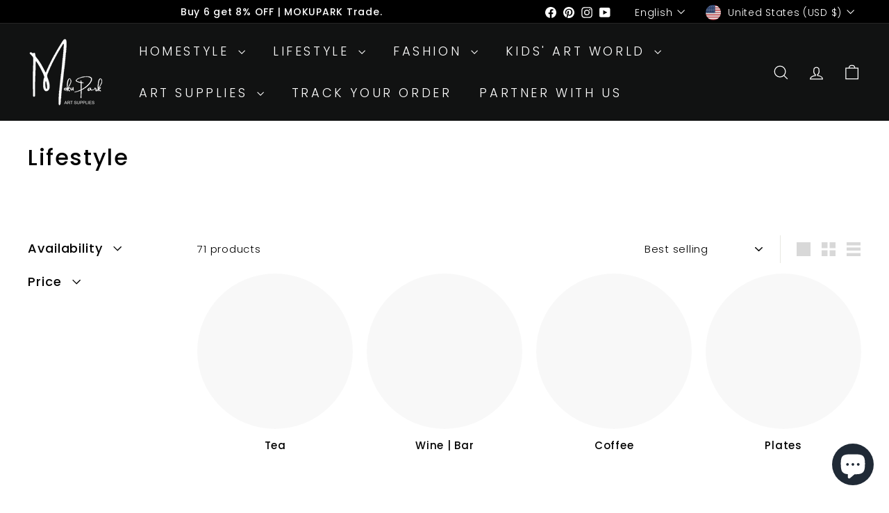

--- FILE ---
content_type: text/html; charset=utf-8
request_url: https://mokupark.com/collections/lifestyle
body_size: 51031
content:
<!doctype html>
<html class="no-js" lang="en" dir="ltr">
  <head>
    <meta charset="utf-8">
    <meta http-equiv="X-UA-Compatible" content="IE=edge,chrome=1">
    <meta name="viewport" content="width=device-width,initial-scale=1">
    <meta name="theme-color" content="#111111">
    <link rel="canonical" href="https://mokupark.com/collections/lifestyle">
    <link rel="preconnect" href="https://fonts.shopifycdn.com" crossorigin>
    <link rel="dns-prefetch" href="https://ajax.googleapis.com">
    <link rel="dns-prefetch" href="https://maps.googleapis.com">
    <link rel="dns-prefetch" href="https://maps.gstatic.com"><link rel="shortcut icon" href="//mokupark.com/cdn/shop/files/black-m_32x32.jpg?v=1626946590" type="image/png">
<title>Lifestyle &ndash; Moku Park</title>

<meta property="og:site_name" content="Moku Park">
<meta property="og:url" content="https://mokupark.com/collections/lifestyle">
<meta property="og:title" content="Lifestyle">
<meta property="og:type" content="website">
<meta property="og:description" content="As a team of practising artists, we understand that everyone’s artistic needs are different. We are dedicated to helping you find the colours, surfaces, brushes, and tools that you need for your creation. We Promise to search globally for exciting products from the world's best artisan makers with the best price."><meta property="og:image" content="http://mokupark.com/cdn/shop/files/WechatIMG213_79d8a72c-74ed-472b-8e64-7a88da1c90bb.png?v=1657361783">
  <meta property="og:image:secure_url" content="https://mokupark.com/cdn/shop/files/WechatIMG213_79d8a72c-74ed-472b-8e64-7a88da1c90bb.png?v=1657361783">
  <meta property="og:image:width" content="500">
  <meta property="og:image:height" content="500"><meta name="twitter:site" content="@">
<meta name="twitter:card" content="summary_large_image">
<meta name="twitter:title" content="Lifestyle">
<meta name="twitter:description" content="As a team of practising artists, we understand that everyone’s artistic needs are different. We are dedicated to helping you find the colours, surfaces, brushes, and tools that you need for your creation. We Promise to search globally for exciting products from the world's best artisan makers with the best price.">

<style data-shopify>@font-face {
  font-family: Poppins;
  font-weight: 500;
  font-style: normal;
  font-display: swap;
  src: url("//mokupark.com/cdn/fonts/poppins/poppins_n5.ad5b4b72b59a00358afc706450c864c3c8323842.woff2") format("woff2"),
       url("//mokupark.com/cdn/fonts/poppins/poppins_n5.33757fdf985af2d24b32fcd84c9a09224d4b2c39.woff") format("woff");
}

  @font-face {
  font-family: Poppins;
  font-weight: 300;
  font-style: normal;
  font-display: swap;
  src: url("//mokupark.com/cdn/fonts/poppins/poppins_n3.05f58335c3209cce17da4f1f1ab324ebe2982441.woff2") format("woff2"),
       url("//mokupark.com/cdn/fonts/poppins/poppins_n3.6971368e1f131d2c8ff8e3a44a36b577fdda3ff5.woff") format("woff");
}


  @font-face {
  font-family: Poppins;
  font-weight: 600;
  font-style: normal;
  font-display: swap;
  src: url("//mokupark.com/cdn/fonts/poppins/poppins_n6.aa29d4918bc243723d56b59572e18228ed0786f6.woff2") format("woff2"),
       url("//mokupark.com/cdn/fonts/poppins/poppins_n6.5f815d845fe073750885d5b7e619ee00e8111208.woff") format("woff");
}

  @font-face {
  font-family: Poppins;
  font-weight: 300;
  font-style: italic;
  font-display: swap;
  src: url("//mokupark.com/cdn/fonts/poppins/poppins_i3.8536b4423050219f608e17f134fe9ea3b01ed890.woff2") format("woff2"),
       url("//mokupark.com/cdn/fonts/poppins/poppins_i3.0f4433ada196bcabf726ed78f8e37e0995762f7f.woff") format("woff");
}

  @font-face {
  font-family: Poppins;
  font-weight: 600;
  font-style: italic;
  font-display: swap;
  src: url("//mokupark.com/cdn/fonts/poppins/poppins_i6.bb8044d6203f492888d626dafda3c2999253e8e9.woff2") format("woff2"),
       url("//mokupark.com/cdn/fonts/poppins/poppins_i6.e233dec1a61b1e7dead9f920159eda42280a02c3.woff") format("woff");
}

</style><link href="//mokupark.com/cdn/shop/t/53/assets/components.css?v=43712827778144619181739002510" rel="stylesheet" type="text/css" media="all" />

<style data-shopify>:root {
    --color-body: #ffffff;
    --color-body-alpha-005: rgba(255, 255, 255, 0.05);
    --color-body-dim: #f2f2f2;

    --color-border: #e8e8e1;

    --color-button-primary: #111111;
    --color-button-primary-light: #2b2b2b;
    --color-button-primary-dim: #040404;
    --color-button-primary-text: #ffffff;

    --color-cart-dot: #ba4444;
    --color-cart-dot-text: #fff;

    --color-footer: #ffffff;
    --color-footer-border: #e8e8e1;
    --color-footer-text: #000000;

    --color-link: #000000;

    --color-modal-bg: rgba(15, 15, 15, 0.6);

    --color-nav: #111212;
    --color-nav-search: #ffffff;
    --color-nav-text: #ffffff;

    --color-price: #1c1d1d;

    --color-sale-tag: #ba4444;
    --color-sale-tag-text: #ffffff;

    --color-scheme-1-text: #ffffff;
    --color-scheme-1-bg: #000000;
    --color-scheme-2-text: #000000;
    --color-scheme-2-bg: #ffffff;
    --color-scheme-3-text: #000000;
    --color-scheme-3-bg: #ba4444;

    --color-text-body: #000000;
    --color-text-body-alpha-005: rgba(0, 0, 0, 0.05);
    --color-text-body-alpha-008: rgba(0, 0, 0, 0.08);
    --color-text-savings: #ba4444;

    --color-toolbar: #000000;
    --color-toolbar-text: #ffffff;

    --url-ico-select: url(//mokupark.com/cdn/shop/t/53/assets/ico-select.svg);
    --url-swirl-svg: url(//mokupark.com/cdn/shop/t/53/assets/swirl.svg);

    --header-padding-bottom: 0;

    --page-top-padding: 35px;
    --page-narrow: 780px;
    --page-width-padding: 40px;
    --grid-gutter: 22px;
    --index-section-padding: 60px;
    --section-header-bottom: 40px;
    --collapsible-icon-width: 12px;

    --size-chart-margin: 30px 0;
    --size-chart-icon-margin: 5px;

    --newsletter-reminder-padding: 20px 30px 20px 25px;

    --text-frame-margin: 10px;

    /*Shop Pay Installments*/
    --color-body-text: #000000;
    --color-body: #ffffff;
    --color-bg: #ffffff;

    --type-header-primary: Poppins;
    --type-header-fallback: sans-serif;
    --type-header-size: 32px;
    --type-header-weight: 500;
    --type-header-line-height: 1.1;
    --type-header-spacing: 0.05em;

    
      --type-header-transform: none;
    

    --type-base-primary:Poppins;
    --type-base-fallback:sans-serif;
    --type-base-size: 15px;
    --type-base-weight: 300;
    --type-base-spacing: 0.05em;
    --type-base-line-height: 1.6;

    --color-small-image-bg: #ffffff;
    --color-small-image-bg-dark: #f7f7f7;
    --color-large-image-bg: #0f0f0f;
    --color-large-image-bg-light: #303030;

    --icon-stroke-width: 3px;
    --icon-stroke-line-join: miter;

    
      --button-radius: 0;
      --button-padding: 11px 20px;
    

    
      --roundness: 0;
    

    
      --grid-thickness: 0;
    

    --product-tile-margin: 0%;
    --collection-tile-margin: 0%;

    --swatch-size: 40px;

    
      --swatch-border-radius: 50%;
    
  }

  @media screen and (max-width: 768px) {
    :root {
      --page-top-padding: 15px;
      --page-narrow: 330px;
      --page-width-padding: 17px;
      --grid-gutter: 16px;
      --index-section-padding: 40px;
      --section-header-bottom: 25px;
      --collapsible-icon-width: 10px;
      --text-frame-margin: 7px;
      --type-base-size: 13px;

      
        --roundness: 0;
        --button-padding: 9px 17px;
      
    }
  }</style><link href="//mokupark.com/cdn/shop/t/53/assets/overrides.css?v=22777653670148856341739002511" rel="stylesheet" type="text/css" media="all" />
<style data-shopify>:root {
        --product-grid-padding: 12px;
      }</style><script async crossorigin fetchpriority="high" src="/cdn/shopifycloud/importmap-polyfill/es-modules-shim.2.4.0.js"></script>
<script>
      document.documentElement.className = document.documentElement.className.replace('no-js', 'js');

      window.theme = window.theme || {};

      theme.settings = {
        themeName: 'Expanse',
        themeVersion: '6.1.0', // x-release-please-version
      };
    </script><script type="importmap">
{
  "imports": {
    "@archetype-themes/custom-elements/base-media": "//mokupark.com/cdn/shop/t/53/assets/base-media.js?v=180215418933095669231739002510",
    "@archetype-themes/custom-elements/disclosure": "//mokupark.com/cdn/shop/t/53/assets/disclosure.js?v=182459945533096787091739002510",
    "@archetype-themes/custom-elements/header-search": "//mokupark.com/cdn/shop/t/53/assets/header-search.js?v=14790263600647437351739002510",
    "@archetype-themes/custom-elements/product-recommendations": "//mokupark.com/cdn/shop/t/53/assets/product-recommendations.js?v=76410797257285949611739002511",
    "@archetype-themes/custom-elements/swatches": "//mokupark.com/cdn/shop/t/53/assets/swatches.js?v=115748111205220542111739002512",
    "@archetype-themes/custom-elements/theme-element": "//mokupark.com/cdn/shop/t/53/assets/theme-element.js?v=23783870107938227301739002512",
    "@archetype-themes/modules/cart-form": "//mokupark.com/cdn/shop/t/53/assets/cart-form.js?v=112467115607385685851739002510",
    "@archetype-themes/modules/clone-footer": "//mokupark.com/cdn/shop/t/53/assets/clone-footer.js?v=65189253863211222311739002510",
    "@archetype-themes/modules/collection-sidebar": "//mokupark.com/cdn/shop/t/53/assets/collection-sidebar.js?v=1325888889692973131739002510",
    "@archetype-themes/modules/drawers": "//mokupark.com/cdn/shop/t/53/assets/drawers.js?v=133655453772475736011739002510",
    "@archetype-themes/modules/modal": "//mokupark.com/cdn/shop/t/53/assets/modal.js?v=158707362359803246971739002511",
    "@archetype-themes/modules/nav-dropdown": "//mokupark.com/cdn/shop/t/53/assets/nav-dropdown.js?v=161891049847192907061739002511",
    "@archetype-themes/modules/photoswipe": "//mokupark.com/cdn/shop/t/53/assets/photoswipe.js?v=26893319410327140681739002511",
    "@archetype-themes/modules/slideshow": "//mokupark.com/cdn/shop/t/53/assets/slideshow.js?v=126977017077271715931739002512",
    "@archetype-themes/utils/a11y": "//mokupark.com/cdn/shop/t/53/assets/a11y.js?v=42141139595583154601739002510",
    "@archetype-themes/utils/ajax-renderer": "//mokupark.com/cdn/shop/t/53/assets/ajax-renderer.js?v=17957378971572593961739002510",
    "@archetype-themes/utils/currency": "//mokupark.com/cdn/shop/t/53/assets/currency.js?v=93335643952206747231739002510",
    "@archetype-themes/utils/events": "//mokupark.com/cdn/shop/t/53/assets/events.js?v=41484686344495800011739002510",
    "@archetype-themes/utils/product-loader": "//mokupark.com/cdn/shop/t/53/assets/product-loader.js?v=71947287259713254281739002511",
    "@archetype-themes/utils/resource-loader": "//mokupark.com/cdn/shop/t/53/assets/resource-loader.js?v=81301169148003274841739002511",
    "@archetype-themes/utils/storage": "//mokupark.com/cdn/shop/t/53/assets/storage.js?v=165714144265540632071739002512",
    "@archetype-themes/utils/theme-editor-event-handler-mixin": "//mokupark.com/cdn/shop/t/53/assets/theme-editor-event-handler-mixin.js?v=114462069356338668731739002512",
    "@archetype-themes/utils/utils": "//mokupark.com/cdn/shop/t/53/assets/utils.js?v=117964846174238173191739002512",
    "@archetype-themes/vendors/flickity": "//mokupark.com/cdn/shop/t/53/assets/flickity.js?v=180040601754775719741739002510",
    "@archetype-themes/vendors/flickity-fade": "//mokupark.com/cdn/shop/t/53/assets/flickity-fade.js?v=7618156608010510071739002510",
    "@archetype-themes/vendors/in-view": "//mokupark.com/cdn/shop/t/53/assets/in-view.js?v=158303221847540477331739002511",
    "@archetype-themes/vendors/photoswipe-ui-default.min": "//mokupark.com/cdn/shop/t/53/assets/photoswipe-ui-default.min.js?v=153569421128418950921739002511",
    "@archetype-themes/vendors/photoswipe.min": "//mokupark.com/cdn/shop/t/53/assets/photoswipe.min.js?v=159595140210348923361739002511",
    "components/add-to-cart": "//mokupark.com/cdn/shop/t/53/assets/add-to-cart.js?v=157761415605003885381739002510",
    "components/announcement-bar": "//mokupark.com/cdn/shop/t/53/assets/announcement-bar.js?v=121029201872210647121739002510",
    "components/block-buy-buttons": "//mokupark.com/cdn/shop/t/53/assets/block-buy-buttons.js?v=56380689241029412871739002510",
    "components/block-price": "//mokupark.com/cdn/shop/t/53/assets/block-price.js?v=174793000406617112591739002510",
    "components/block-variant-picker": "//mokupark.com/cdn/shop/t/53/assets/block-variant-picker.js?v=100675464509634971691739002510",
    "components/cart-note": "//mokupark.com/cdn/shop/t/53/assets/cart-note.js?v=56198602689862001351739002510",
    "components/close-cart": "//mokupark.com/cdn/shop/t/53/assets/close-cart.js?v=122851508247342011791739002510",
    "components/collapsible": "//mokupark.com/cdn/shop/t/53/assets/collapsible.js?v=177773173634684916621739002510",
    "components/collection-mobile-filters": "//mokupark.com/cdn/shop/t/53/assets/collection-mobile-filters.js?v=141085733159431533581739002510",
    "components/gift-card-recipient-form": "//mokupark.com/cdn/shop/t/53/assets/gift-card-recipient-form.js?v=25114532869471163621739002510",
    "components/header-cart-drawer": "//mokupark.com/cdn/shop/t/53/assets/header-cart-drawer.js?v=10438076937880405391739002510",
    "components/header-drawer": "//mokupark.com/cdn/shop/t/53/assets/header-drawer.js?v=12194218155632391321739002510",
    "components/header-mobile-nav": "//mokupark.com/cdn/shop/t/53/assets/header-mobile-nav.js?v=77324086688366174111739002510",
    "components/header-nav": "//mokupark.com/cdn/shop/t/53/assets/header-nav.js?v=134448756228213604281739002510",
    "components/item-grid": "//mokupark.com/cdn/shop/t/53/assets/item-grid.js?v=109905781791598941741739002511",
    "components/map": "//mokupark.com/cdn/shop/t/53/assets/map.js?v=113321260895345124881739002511",
    "components/model-media": "//mokupark.com/cdn/shop/t/53/assets/model-media.js?v=72293555598817173731739002511",
    "components/newsletter-reminder": "//mokupark.com/cdn/shop/t/53/assets/newsletter-reminder.js?v=35744343425145152751739002511",
    "components/parallax-image": "//mokupark.com/cdn/shop/t/53/assets/parallax-image.js?v=59188309605188605141739002511",
    "components/predictive-search": "//mokupark.com/cdn/shop/t/53/assets/predictive-search.js?v=165210660372665716981739002511",
    "components/price-range": "//mokupark.com/cdn/shop/t/53/assets/price-range.js?v=87243038936141742371739002511",
    "components/product-images": "//mokupark.com/cdn/shop/t/53/assets/product-images.js?v=101208797313625026491739002511",
    "components/product-inventory": "//mokupark.com/cdn/shop/t/53/assets/product-inventory.js?v=69607211263097186841739002511",
    "components/quantity-selector": "//mokupark.com/cdn/shop/t/53/assets/quantity-selector.js?v=29811676615099985201739002511",
    "components/quick-add": "//mokupark.com/cdn/shop/t/53/assets/quick-add.js?v=112070224713420499361739002511",
    "components/quick-shop": "//mokupark.com/cdn/shop/t/53/assets/quick-shop.js?v=169214600794817870211739002511",
    "components/rte": "//mokupark.com/cdn/shop/t/53/assets/rte.js?v=175428553801475883871739002511",
    "components/section-advanced-accordion": "//mokupark.com/cdn/shop/t/53/assets/section-advanced-accordion.js?v=172994900201510659141739002511",
    "components/section-age-verification-popup": "//mokupark.com/cdn/shop/t/53/assets/section-age-verification-popup.js?v=133696332194319723851739002511",
    "components/section-background-image-text": "//mokupark.com/cdn/shop/t/53/assets/section-background-image-text.js?v=21722524035606903071739002511",
    "components/section-collection-header": "//mokupark.com/cdn/shop/t/53/assets/section-collection-header.js?v=38468508189529151931739002511",
    "components/section-countdown": "//mokupark.com/cdn/shop/t/53/assets/section-countdown.js?v=75237863181774550081739002511",
    "components/section-footer": "//mokupark.com/cdn/shop/t/53/assets/section-footer.js?v=148713697742347807881739002511",
    "components/section-header": "//mokupark.com/cdn/shop/t/53/assets/section-header.js?v=146891184291599232001739002511",
    "components/section-hotspots": "//mokupark.com/cdn/shop/t/53/assets/section-hotspots.js?v=123038301200020945031739002511",
    "components/section-image-compare": "//mokupark.com/cdn/shop/t/53/assets/section-image-compare.js?v=84708806597935999591739002511",
    "components/section-main-addresses": "//mokupark.com/cdn/shop/t/53/assets/section-main-addresses.js?v=38269558316828166111739002511",
    "components/section-main-cart": "//mokupark.com/cdn/shop/t/53/assets/section-main-cart.js?v=104282612614769570861739002511",
    "components/section-main-login": "//mokupark.com/cdn/shop/t/53/assets/section-main-login.js?v=141583384861984065451739002511",
    "components/section-more-products-vendor": "//mokupark.com/cdn/shop/t/53/assets/section-more-products-vendor.js?v=139037179476081649891739002511",
    "components/section-newsletter-popup": "//mokupark.com/cdn/shop/t/53/assets/section-newsletter-popup.js?v=14748164573072822331739002511",
    "components/section-password-header": "//mokupark.com/cdn/shop/t/53/assets/section-password-header.js?v=180461259096248157561739002511",
    "components/section-recently-viewed": "//mokupark.com/cdn/shop/t/53/assets/section-recently-viewed.js?v=55908193119123770971739002511",
    "components/section-testimonials": "//mokupark.com/cdn/shop/t/53/assets/section-testimonials.js?v=1105492954700041671739002511",
    "components/store-availability": "//mokupark.com/cdn/shop/t/53/assets/store-availability.js?v=3599424513449990531739002512",
    "components/theme-editor": "//mokupark.com/cdn/shop/t/53/assets/theme-editor.js?v=7962243367912863361739002512",
    "components/toggle-cart": "//mokupark.com/cdn/shop/t/53/assets/toggle-cart.js?v=38431333347854231931739002512",
    "components/toggle-menu": "//mokupark.com/cdn/shop/t/53/assets/toggle-menu.js?v=184417730195572818991739002512",
    "components/toggle-search": "//mokupark.com/cdn/shop/t/53/assets/toggle-search.js?v=152152935064256525541739002512",
    "components/tool-tip": "//mokupark.com/cdn/shop/t/53/assets/tool-tip.js?v=111952048857288946281739002512",
    "components/tool-tip-trigger": "//mokupark.com/cdn/shop/t/53/assets/tool-tip-trigger.js?v=51579085798980736711739002512",
    "components/variant-sku": "//mokupark.com/cdn/shop/t/53/assets/variant-sku.js?v=181636493864733257641739002512",
    "components/video-media": "//mokupark.com/cdn/shop/t/53/assets/video-media.js?v=117747228584985477391739002512",
    "nouislider": "//mokupark.com/cdn/shop/t/53/assets/nouislider.js?v=100438778919154896961739002511"
  }
}
</script>
<script>
  if (!(HTMLScriptElement.supports && HTMLScriptElement.supports('importmap'))) {
    const el = document.createElement('script')
    el.async = true
    el.src = "//mokupark.com/cdn/shop/t/53/assets/es-module-shims.min.js?v=3197203922110785981739002510"
    document.head.appendChild(el)
  }
</script>

<script type="module" src="//mokupark.com/cdn/shop/t/53/assets/is-land.min.js?v=92343381495565747271739002511"></script>



<script type="module">
  try {
    const importMap = document.querySelector('script[type="importmap"]')
    const importMapJson = JSON.parse(importMap.textContent)
    const importMapModules = Object.values(importMapJson.imports)
    for (let i = 0; i < importMapModules.length; i++) {
      const link = document.createElement('link')
      link.rel = 'modulepreload'
      link.href = importMapModules[i]
      document.head.appendChild(link)
    }
  } catch (e) {
    console.error(e)
  }
</script>

<script>window.performance && window.performance.mark && window.performance.mark('shopify.content_for_header.start');</script><meta name="google-site-verification" content="Csbdzo9qJ6kWX8KC2BzjnB01DQDifrSmg9ns6WtBEgY">
<meta id="shopify-digital-wallet" name="shopify-digital-wallet" content="/27100479557/digital_wallets/dialog">
<meta name="shopify-checkout-api-token" content="dbd377c23ccd226c23a3f58e67e25548">
<meta id="in-context-paypal-metadata" data-shop-id="27100479557" data-venmo-supported="false" data-environment="production" data-locale="en_US" data-paypal-v4="true" data-currency="USD">
<link rel="alternate" type="application/atom+xml" title="Feed" href="/collections/lifestyle.atom" />
<link rel="next" href="/collections/lifestyle?page=2">
<link rel="alternate" hreflang="x-default" href="https://mokupark.com/collections/lifestyle">
<link rel="alternate" hreflang="en" href="https://mokupark.com/collections/lifestyle">
<link rel="alternate" hreflang="en-AU" href="https://mokupark.com/en-au/collections/lifestyle">
<link rel="alternate" type="application/json+oembed" href="https://mokupark.com/collections/lifestyle.oembed">
<script async="async" src="/checkouts/internal/preloads.js?locale=en-US"></script>
<script id="shopify-features" type="application/json">{"accessToken":"dbd377c23ccd226c23a3f58e67e25548","betas":["rich-media-storefront-analytics"],"domain":"mokupark.com","predictiveSearch":true,"shopId":27100479557,"locale":"en"}</script>
<script>var Shopify = Shopify || {};
Shopify.shop = "moku-park.myshopify.com";
Shopify.locale = "en";
Shopify.currency = {"active":"USD","rate":"1.0"};
Shopify.country = "US";
Shopify.theme = {"name":"Updated copy of MOKUPARK-250208","id":176399286547,"schema_name":"Expanse","schema_version":"6.1.0","theme_store_id":902,"role":"main"};
Shopify.theme.handle = "null";
Shopify.theme.style = {"id":null,"handle":null};
Shopify.cdnHost = "mokupark.com/cdn";
Shopify.routes = Shopify.routes || {};
Shopify.routes.root = "/";</script>
<script type="module">!function(o){(o.Shopify=o.Shopify||{}).modules=!0}(window);</script>
<script>!function(o){function n(){var o=[];function n(){o.push(Array.prototype.slice.apply(arguments))}return n.q=o,n}var t=o.Shopify=o.Shopify||{};t.loadFeatures=n(),t.autoloadFeatures=n()}(window);</script>
<script id="shop-js-analytics" type="application/json">{"pageType":"collection"}</script>
<script defer="defer" async type="module" src="//mokupark.com/cdn/shopifycloud/shop-js/modules/v2/client.init-shop-cart-sync_BT-GjEfc.en.esm.js"></script>
<script defer="defer" async type="module" src="//mokupark.com/cdn/shopifycloud/shop-js/modules/v2/chunk.common_D58fp_Oc.esm.js"></script>
<script defer="defer" async type="module" src="//mokupark.com/cdn/shopifycloud/shop-js/modules/v2/chunk.modal_xMitdFEc.esm.js"></script>
<script type="module">
  await import("//mokupark.com/cdn/shopifycloud/shop-js/modules/v2/client.init-shop-cart-sync_BT-GjEfc.en.esm.js");
await import("//mokupark.com/cdn/shopifycloud/shop-js/modules/v2/chunk.common_D58fp_Oc.esm.js");
await import("//mokupark.com/cdn/shopifycloud/shop-js/modules/v2/chunk.modal_xMitdFEc.esm.js");

  window.Shopify.SignInWithShop?.initShopCartSync?.({"fedCMEnabled":true,"windoidEnabled":true});

</script>
<script>(function() {
  var isLoaded = false;
  function asyncLoad() {
    if (isLoaded) return;
    isLoaded = true;
    var urls = ["https:\/\/loox.io\/widget\/NkZK_yuro5\/loox.1624014936967.js?shop=moku-park.myshopify.com","\/\/cdn.shopify.com\/proxy\/bda61ed7625d8af347c3816572fd32c58737f2e9c70e5f09cc83a1d1553248a3\/d1639lhkj5l89m.cloudfront.net\/js\/storefront\/uppromote.js?shop=moku-park.myshopify.com\u0026sp-cache-control=cHVibGljLCBtYXgtYWdlPTkwMA"];
    for (var i = 0; i < urls.length; i++) {
      var s = document.createElement('script');
      s.type = 'text/javascript';
      s.async = true;
      s.src = urls[i];
      var x = document.getElementsByTagName('script')[0];
      x.parentNode.insertBefore(s, x);
    }
  };
  if(window.attachEvent) {
    window.attachEvent('onload', asyncLoad);
  } else {
    window.addEventListener('load', asyncLoad, false);
  }
})();</script>
<script id="__st">var __st={"a":27100479557,"offset":28800,"reqid":"cc730ac5-a6bf-4a1f-b362-81eb4a3e9acb-1769148690","pageurl":"mokupark.com\/collections\/lifestyle","u":"b9a537383f3b","p":"collection","rtyp":"collection","rid":263580876869};</script>
<script>window.ShopifyPaypalV4VisibilityTracking = true;</script>
<script id="captcha-bootstrap">!function(){'use strict';const t='contact',e='account',n='new_comment',o=[[t,t],['blogs',n],['comments',n],[t,'customer']],c=[[e,'customer_login'],[e,'guest_login'],[e,'recover_customer_password'],[e,'create_customer']],r=t=>t.map((([t,e])=>`form[action*='/${t}']:not([data-nocaptcha='true']) input[name='form_type'][value='${e}']`)).join(','),a=t=>()=>t?[...document.querySelectorAll(t)].map((t=>t.form)):[];function s(){const t=[...o],e=r(t);return a(e)}const i='password',u='form_key',d=['recaptcha-v3-token','g-recaptcha-response','h-captcha-response',i],f=()=>{try{return window.sessionStorage}catch{return}},m='__shopify_v',_=t=>t.elements[u];function p(t,e,n=!1){try{const o=window.sessionStorage,c=JSON.parse(o.getItem(e)),{data:r}=function(t){const{data:e,action:n}=t;return t[m]||n?{data:e,action:n}:{data:t,action:n}}(c);for(const[e,n]of Object.entries(r))t.elements[e]&&(t.elements[e].value=n);n&&o.removeItem(e)}catch(o){console.error('form repopulation failed',{error:o})}}const l='form_type',E='cptcha';function T(t){t.dataset[E]=!0}const w=window,h=w.document,L='Shopify',v='ce_forms',y='captcha';let A=!1;((t,e)=>{const n=(g='f06e6c50-85a8-45c8-87d0-21a2b65856fe',I='https://cdn.shopify.com/shopifycloud/storefront-forms-hcaptcha/ce_storefront_forms_captcha_hcaptcha.v1.5.2.iife.js',D={infoText:'Protected by hCaptcha',privacyText:'Privacy',termsText:'Terms'},(t,e,n)=>{const o=w[L][v],c=o.bindForm;if(c)return c(t,g,e,D).then(n);var r;o.q.push([[t,g,e,D],n]),r=I,A||(h.body.append(Object.assign(h.createElement('script'),{id:'captcha-provider',async:!0,src:r})),A=!0)});var g,I,D;w[L]=w[L]||{},w[L][v]=w[L][v]||{},w[L][v].q=[],w[L][y]=w[L][y]||{},w[L][y].protect=function(t,e){n(t,void 0,e),T(t)},Object.freeze(w[L][y]),function(t,e,n,w,h,L){const[v,y,A,g]=function(t,e,n){const i=e?o:[],u=t?c:[],d=[...i,...u],f=r(d),m=r(i),_=r(d.filter((([t,e])=>n.includes(e))));return[a(f),a(m),a(_),s()]}(w,h,L),I=t=>{const e=t.target;return e instanceof HTMLFormElement?e:e&&e.form},D=t=>v().includes(t);t.addEventListener('submit',(t=>{const e=I(t);if(!e)return;const n=D(e)&&!e.dataset.hcaptchaBound&&!e.dataset.recaptchaBound,o=_(e),c=g().includes(e)&&(!o||!o.value);(n||c)&&t.preventDefault(),c&&!n&&(function(t){try{if(!f())return;!function(t){const e=f();if(!e)return;const n=_(t);if(!n)return;const o=n.value;o&&e.removeItem(o)}(t);const e=Array.from(Array(32),(()=>Math.random().toString(36)[2])).join('');!function(t,e){_(t)||t.append(Object.assign(document.createElement('input'),{type:'hidden',name:u})),t.elements[u].value=e}(t,e),function(t,e){const n=f();if(!n)return;const o=[...t.querySelectorAll(`input[type='${i}']`)].map((({name:t})=>t)),c=[...d,...o],r={};for(const[a,s]of new FormData(t).entries())c.includes(a)||(r[a]=s);n.setItem(e,JSON.stringify({[m]:1,action:t.action,data:r}))}(t,e)}catch(e){console.error('failed to persist form',e)}}(e),e.submit())}));const S=(t,e)=>{t&&!t.dataset[E]&&(n(t,e.some((e=>e===t))),T(t))};for(const o of['focusin','change'])t.addEventListener(o,(t=>{const e=I(t);D(e)&&S(e,y())}));const B=e.get('form_key'),M=e.get(l),P=B&&M;t.addEventListener('DOMContentLoaded',(()=>{const t=y();if(P)for(const e of t)e.elements[l].value===M&&p(e,B);[...new Set([...A(),...v().filter((t=>'true'===t.dataset.shopifyCaptcha))])].forEach((e=>S(e,t)))}))}(h,new URLSearchParams(w.location.search),n,t,e,['guest_login'])})(!0,!0)}();</script>
<script integrity="sha256-4kQ18oKyAcykRKYeNunJcIwy7WH5gtpwJnB7kiuLZ1E=" data-source-attribution="shopify.loadfeatures" defer="defer" src="//mokupark.com/cdn/shopifycloud/storefront/assets/storefront/load_feature-a0a9edcb.js" crossorigin="anonymous"></script>
<script data-source-attribution="shopify.dynamic_checkout.dynamic.init">var Shopify=Shopify||{};Shopify.PaymentButton=Shopify.PaymentButton||{isStorefrontPortableWallets:!0,init:function(){window.Shopify.PaymentButton.init=function(){};var t=document.createElement("script");t.src="https://mokupark.com/cdn/shopifycloud/portable-wallets/latest/portable-wallets.en.js",t.type="module",document.head.appendChild(t)}};
</script>
<script data-source-attribution="shopify.dynamic_checkout.buyer_consent">
  function portableWalletsHideBuyerConsent(e){var t=document.getElementById("shopify-buyer-consent"),n=document.getElementById("shopify-subscription-policy-button");t&&n&&(t.classList.add("hidden"),t.setAttribute("aria-hidden","true"),n.removeEventListener("click",e))}function portableWalletsShowBuyerConsent(e){var t=document.getElementById("shopify-buyer-consent"),n=document.getElementById("shopify-subscription-policy-button");t&&n&&(t.classList.remove("hidden"),t.removeAttribute("aria-hidden"),n.addEventListener("click",e))}window.Shopify?.PaymentButton&&(window.Shopify.PaymentButton.hideBuyerConsent=portableWalletsHideBuyerConsent,window.Shopify.PaymentButton.showBuyerConsent=portableWalletsShowBuyerConsent);
</script>
<script data-source-attribution="shopify.dynamic_checkout.cart.bootstrap">document.addEventListener("DOMContentLoaded",(function(){function t(){return document.querySelector("shopify-accelerated-checkout-cart, shopify-accelerated-checkout")}if(t())Shopify.PaymentButton.init();else{new MutationObserver((function(e,n){t()&&(Shopify.PaymentButton.init(),n.disconnect())})).observe(document.body,{childList:!0,subtree:!0})}}));
</script>
<script id='scb4127' type='text/javascript' async='' src='https://mokupark.com/cdn/shopifycloud/privacy-banner/storefront-banner.js'></script><link id="shopify-accelerated-checkout-styles" rel="stylesheet" media="screen" href="https://mokupark.com/cdn/shopifycloud/portable-wallets/latest/accelerated-checkout-backwards-compat.css" crossorigin="anonymous">
<style id="shopify-accelerated-checkout-cart">
        #shopify-buyer-consent {
  margin-top: 1em;
  display: inline-block;
  width: 100%;
}

#shopify-buyer-consent.hidden {
  display: none;
}

#shopify-subscription-policy-button {
  background: none;
  border: none;
  padding: 0;
  text-decoration: underline;
  font-size: inherit;
  cursor: pointer;
}

#shopify-subscription-policy-button::before {
  box-shadow: none;
}

      </style>

<script>window.performance && window.performance.mark && window.performance.mark('shopify.content_for_header.end');</script>

    <script src="//mokupark.com/cdn/shop/t/53/assets/theme.js?v=113616480651186619411739002512" defer="defer"></script>
  <!-- BEGIN app block: shopify://apps/bm-country-blocker-ip-blocker/blocks/boostmark-blocker/bf9db4b9-be4b-45e1-8127-bbcc07d93e7e -->

  <script src="https://cdn.shopify.com/extensions/019b300f-1323-7b7a-bda2-a589132c3189/boostymark-regionblock-71/assets/blocker.js?v=4&shop=moku-park.myshopify.com" async></script>
  <script src="https://cdn.shopify.com/extensions/019b300f-1323-7b7a-bda2-a589132c3189/boostymark-regionblock-71/assets/jk4ukh.js?c=6&shop=moku-park.myshopify.com" async></script>

  

  

  

  

  












  

  <script async>
    !function e(){let t=document.cookie.split(";"),n=!1;for(let o=0;o<t.length;o++){let s=t[o].trim();if(s.startsWith("_idy_admin=")){n="true"===s.split("=")[1];break}}if(!n){if(document.body){let a={m_rc:"yes",m_ts:"yes",m_dd:"yes",pr_t:"yes",k_all:"yes",k_copy:"yes",k_paste:"yes",k_print:"yes",k_save:"yes",K_f12:""};try{if("yes"==a.m_rc&&(document.body.oncontextmenu=function(){return!1}),"yes"==a.m_ts){let r=document.createElement("style");r.textContent=`body {
            -webkit-touch-callout: none;
            -webkit-user-select: none;
            -khtml-user-select: none;
            -moz-user-select: none;
            -ms-user-select: none;
            user-select: none;
          }`,document.head.appendChild(r)}if("yes"==a.m_dd&&(document.body.ondragstart=function(){return!1},document.body.ondrop=function(){return!1}),"yes"==a.pr_t){let p=document.createElement("style");p.media="print",p.textContent="* { display: none; }",document.head.appendChild(p)}("yes"==a.k_all||"yes"==a.k_copy||"yes"==a.k_paste||"yes"==a.k_print||"yes"==a.k_save||"yes"==a.K_f12)&&(document.body.onkeydown=function(e){if("yes"==a.k_all&&"a"==e.key.toLowerCase()&&(e.ctrlKey||e.metaKey)||"yes"==a.k_copy&&"c"==e.key.toLowerCase()&&(e.ctrlKey||e.metaKey)||"yes"==a.k_paste&&"v"==e.key.toLowerCase()&&(e.ctrlKey||e.metaKey)||"yes"==a.k_print&&"p"==e.key.toLowerCase()&&(e.ctrlKey||e.metaKey)||"yes"==a.k_save&&"s"==e.key.toLowerCase()&&(e.ctrlKey||e.metaKey)||"yes"==a.K_f12&&"f12"==e.key.toLowerCase())return!1})}catch(c){}}else setTimeout(e,200)}}();  
  </script>



<!-- END app block --><!-- BEGIN app block: shopify://apps/uppromote-affiliate/blocks/message-bar/64c32457-930d-4cb9-9641-e24c0d9cf1f4 --><script type="application/json" id="uppromote-message-bar-setting" class="metafield-json">{"referral_enable":1,"referral_content":"You're shopping with {affiliate_name}!","referral_font":"Poppins","referral_font_size":14,"referral_text_color":"#ffffff","referral_background_color":"#338FB1","not_referral_enable":0,"not_referral_content":"Enjoy your time.","not_referral_font":"Poppins","not_referral_font_size":14,"not_referral_text_color":"#ffffff","not_referral_background_color":"#338FB1"}</script>

<style>
    body {
        transition: padding-top .2s;
    }
    .scaaf-message-bar {
        --primary-text-color: #ffffff;
        --secondary-text-color: #ffffff;
        --primary-bg-color: #338FB1;
        --secondary-bg-color: #338FB1;
        --primary-text-size: 14px;
        --secondary-text-size: 14px;
        text-align: center;
        display: block;
        width: 100%;
        padding: 10px;
        animation-duration: .5s;
        animation-name: fadeIn;
        position: absolute;
        top: 0;
        left: 0;
        width: 100%;
        z-index: 10;
    }

    .scaaf-message-bar-content {
        margin: 0;
        padding: 0;
    }

    .scaaf-message-bar[data-layout=referring] {
        background-color: var(--primary-bg-color);
        color: var(--primary-text-color);
        font-size: var(--primary-text-size);
    }

    .scaaf-message-bar[data-layout=direct] {
        background-color: var(--secondary-bg-color);
        color: var(--secondary-text-color);
        font-size: var(--secondary-text-size);
    }

</style>

<script type="text/javascript">
    (function() {
        let container, contentContainer
        const settingTag = document.querySelector('script#uppromote-message-bar-setting')

        if (!settingTag || !settingTag.textContent) {
            return
        }

        const setting = JSON.parse(settingTag.textContent)
        if (!setting.referral_enable) {
            return
        }

        const getCookie = (cName) => {
            let name = cName + '='
            let decodedCookie = decodeURIComponent(document.cookie)
            let ca = decodedCookie.split(';')
            for (let i = 0; i < ca.length; i++) {
                let c = ca[i]
                while (c.charAt(0) === ' ') {
                    c = c.substring(1)
                }
                if (c.indexOf(name) === 0) {
                    return c.substring(name.length, c.length)
                }
            }

            return null
        }

        function renderContainer() {
            container = document.createElement('div')
            container.classList.add('scaaf-message-bar')
            contentContainer = document.createElement('p')
            contentContainer.classList.add('scaaf-message-bar-content')
            container.append(contentContainer)
        }

        function calculateLayout() {
            const height = container.scrollHeight

            function onMouseMove() {
                document.body.style.paddingTop = `${height}px`
                document.body.removeEventListener('mousemove', onMouseMove)
                document.body.removeEventListener('touchstart', onMouseMove)
            }

            document.body.addEventListener('mousemove', onMouseMove)
            document.body.addEventListener('touchstart', onMouseMove)
        }

        renderContainer()

        function fillDirectContent() {
            if (!setting.not_referral_enable) {
                return
            }
            container.dataset.layout = 'direct'
            contentContainer.textContent = setting.not_referral_content
            document.body.prepend(container)
            calculateLayout()
        }

        function prepareForReferring() {
            contentContainer.textContent = 'Loading'
            contentContainer.style.visibility = 'hidden'
            document.body.prepend(container)
            calculateLayout()
        }

        function fillReferringContent(aff) {
            container.dataset.layout = 'referring'
            contentContainer.textContent = setting.referral_content
                .replaceAll('{affiliate_name}', aff.name)
                .replaceAll('{company}', aff.company)
                .replaceAll('{affiliate_firstname}', aff.first_name)
                .replaceAll('{personal_detail}', aff.personal_detail)
            contentContainer.style.visibility = 'visible'
        }

        function safeJsonParse (str) {
            if (!str) return null;
            try {
                return JSON.parse(str);
            } catch {
                return null;
            }
        }

        function renderFromCookie(affiliateID) {
            if (!affiliateID) {
                fillDirectContent()
                return
            }

            prepareForReferring()

            let info
            const raw = getCookie('_up_a_info')

            try {
                if (raw) {
                    info = safeJsonParse(raw)
                }
            } catch {
                console.warn('Affiliate info (_up_a_info) is invalid JSON', raw)
                fillDirectContent()
                return
            }

            if (!info) {
                fillDirectContent()
                return
            }

            const aff = {
                company: info.company || '',
                name: (info.first_name || '') + ' ' + (info.last_name || ''),
                first_name: info.first_name || '',
                personal_detail: getCookie('scaaf_pd') || ''
            }

            fillReferringContent(aff)
        }

        function paintMessageBar() {
            if (!document.body) {
                return requestAnimationFrame(paintMessageBar)
            }

            const urlParams = new URLSearchParams(window.location.search)
            const scaRef = urlParams.get("sca_ref")
            const urlAffiliateID = scaRef ? scaRef.split('.')[0] + '' : null
            const cookieAffiliateID = getCookie('up_uppromote_aid')
            const isReferralLink = !!scaRef

            if (!isReferralLink) {
                if (cookieAffiliateID) {
                    renderFromCookie(cookieAffiliateID)
                    return
                }
                fillDirectContent()
                return
            }

            if (cookieAffiliateID === urlAffiliateID) {
                renderFromCookie(cookieAffiliateID)
                return
            }

            const lastClick = Number(getCookie('up_uppromote_lc') || 0)
            const diffMinuteFromNow = (Date.now() - lastClick) / (60 * 1000)
            if (diffMinuteFromNow <= 1) {
                renderFromCookie(cookieAffiliateID)
                return
            }

            let waited = 0
            const MAX_WAIT = 5000
            const INTERVAL = 300

            const timer = setInterval(() => {
                const newCookieID = getCookie('up_uppromote_aid')
                const isStillThatAffiliate = newCookieID === urlAffiliateID
                const isReceived = localStorage.getItem('up_uppromote_received') === '1'
                let isLoadedAffiliateInfoDone = !!safeJsonParse(getCookie('_up_a_info'))

                if (isReceived && isStillThatAffiliate && isLoadedAffiliateInfoDone) {
                    clearInterval(timer)
                    renderFromCookie(newCookieID)
                    return
                }

                waited += INTERVAL
                if (waited >= MAX_WAIT) {
                    clearInterval(timer)
                    fillDirectContent()
                }
            }, INTERVAL)
        }

        requestAnimationFrame(paintMessageBar)
    })()
</script>


<!-- END app block --><script src="https://cdn.shopify.com/extensions/e8878072-2f6b-4e89-8082-94b04320908d/inbox-1254/assets/inbox-chat-loader.js" type="text/javascript" defer="defer"></script>
<link href="https://monorail-edge.shopifysvc.com" rel="dns-prefetch">
<script>(function(){if ("sendBeacon" in navigator && "performance" in window) {try {var session_token_from_headers = performance.getEntriesByType('navigation')[0].serverTiming.find(x => x.name == '_s').description;} catch {var session_token_from_headers = undefined;}var session_cookie_matches = document.cookie.match(/_shopify_s=([^;]*)/);var session_token_from_cookie = session_cookie_matches && session_cookie_matches.length === 2 ? session_cookie_matches[1] : "";var session_token = session_token_from_headers || session_token_from_cookie || "";function handle_abandonment_event(e) {var entries = performance.getEntries().filter(function(entry) {return /monorail-edge.shopifysvc.com/.test(entry.name);});if (!window.abandonment_tracked && entries.length === 0) {window.abandonment_tracked = true;var currentMs = Date.now();var navigation_start = performance.timing.navigationStart;var payload = {shop_id: 27100479557,url: window.location.href,navigation_start,duration: currentMs - navigation_start,session_token,page_type: "collection"};window.navigator.sendBeacon("https://monorail-edge.shopifysvc.com/v1/produce", JSON.stringify({schema_id: "online_store_buyer_site_abandonment/1.1",payload: payload,metadata: {event_created_at_ms: currentMs,event_sent_at_ms: currentMs}}));}}window.addEventListener('pagehide', handle_abandonment_event);}}());</script>
<script id="web-pixels-manager-setup">(function e(e,d,r,n,o){if(void 0===o&&(o={}),!Boolean(null===(a=null===(i=window.Shopify)||void 0===i?void 0:i.analytics)||void 0===a?void 0:a.replayQueue)){var i,a;window.Shopify=window.Shopify||{};var t=window.Shopify;t.analytics=t.analytics||{};var s=t.analytics;s.replayQueue=[],s.publish=function(e,d,r){return s.replayQueue.push([e,d,r]),!0};try{self.performance.mark("wpm:start")}catch(e){}var l=function(){var e={modern:/Edge?\/(1{2}[4-9]|1[2-9]\d|[2-9]\d{2}|\d{4,})\.\d+(\.\d+|)|Firefox\/(1{2}[4-9]|1[2-9]\d|[2-9]\d{2}|\d{4,})\.\d+(\.\d+|)|Chrom(ium|e)\/(9{2}|\d{3,})\.\d+(\.\d+|)|(Maci|X1{2}).+ Version\/(15\.\d+|(1[6-9]|[2-9]\d|\d{3,})\.\d+)([,.]\d+|)( \(\w+\)|)( Mobile\/\w+|) Safari\/|Chrome.+OPR\/(9{2}|\d{3,})\.\d+\.\d+|(CPU[ +]OS|iPhone[ +]OS|CPU[ +]iPhone|CPU IPhone OS|CPU iPad OS)[ +]+(15[._]\d+|(1[6-9]|[2-9]\d|\d{3,})[._]\d+)([._]\d+|)|Android:?[ /-](13[3-9]|1[4-9]\d|[2-9]\d{2}|\d{4,})(\.\d+|)(\.\d+|)|Android.+Firefox\/(13[5-9]|1[4-9]\d|[2-9]\d{2}|\d{4,})\.\d+(\.\d+|)|Android.+Chrom(ium|e)\/(13[3-9]|1[4-9]\d|[2-9]\d{2}|\d{4,})\.\d+(\.\d+|)|SamsungBrowser\/([2-9]\d|\d{3,})\.\d+/,legacy:/Edge?\/(1[6-9]|[2-9]\d|\d{3,})\.\d+(\.\d+|)|Firefox\/(5[4-9]|[6-9]\d|\d{3,})\.\d+(\.\d+|)|Chrom(ium|e)\/(5[1-9]|[6-9]\d|\d{3,})\.\d+(\.\d+|)([\d.]+$|.*Safari\/(?![\d.]+ Edge\/[\d.]+$))|(Maci|X1{2}).+ Version\/(10\.\d+|(1[1-9]|[2-9]\d|\d{3,})\.\d+)([,.]\d+|)( \(\w+\)|)( Mobile\/\w+|) Safari\/|Chrome.+OPR\/(3[89]|[4-9]\d|\d{3,})\.\d+\.\d+|(CPU[ +]OS|iPhone[ +]OS|CPU[ +]iPhone|CPU IPhone OS|CPU iPad OS)[ +]+(10[._]\d+|(1[1-9]|[2-9]\d|\d{3,})[._]\d+)([._]\d+|)|Android:?[ /-](13[3-9]|1[4-9]\d|[2-9]\d{2}|\d{4,})(\.\d+|)(\.\d+|)|Mobile Safari.+OPR\/([89]\d|\d{3,})\.\d+\.\d+|Android.+Firefox\/(13[5-9]|1[4-9]\d|[2-9]\d{2}|\d{4,})\.\d+(\.\d+|)|Android.+Chrom(ium|e)\/(13[3-9]|1[4-9]\d|[2-9]\d{2}|\d{4,})\.\d+(\.\d+|)|Android.+(UC? ?Browser|UCWEB|U3)[ /]?(15\.([5-9]|\d{2,})|(1[6-9]|[2-9]\d|\d{3,})\.\d+)\.\d+|SamsungBrowser\/(5\.\d+|([6-9]|\d{2,})\.\d+)|Android.+MQ{2}Browser\/(14(\.(9|\d{2,})|)|(1[5-9]|[2-9]\d|\d{3,})(\.\d+|))(\.\d+|)|K[Aa][Ii]OS\/(3\.\d+|([4-9]|\d{2,})\.\d+)(\.\d+|)/},d=e.modern,r=e.legacy,n=navigator.userAgent;return n.match(d)?"modern":n.match(r)?"legacy":"unknown"}(),u="modern"===l?"modern":"legacy",c=(null!=n?n:{modern:"",legacy:""})[u],f=function(e){return[e.baseUrl,"/wpm","/b",e.hashVersion,"modern"===e.buildTarget?"m":"l",".js"].join("")}({baseUrl:d,hashVersion:r,buildTarget:u}),m=function(e){var d=e.version,r=e.bundleTarget,n=e.surface,o=e.pageUrl,i=e.monorailEndpoint;return{emit:function(e){var a=e.status,t=e.errorMsg,s=(new Date).getTime(),l=JSON.stringify({metadata:{event_sent_at_ms:s},events:[{schema_id:"web_pixels_manager_load/3.1",payload:{version:d,bundle_target:r,page_url:o,status:a,surface:n,error_msg:t},metadata:{event_created_at_ms:s}}]});if(!i)return console&&console.warn&&console.warn("[Web Pixels Manager] No Monorail endpoint provided, skipping logging."),!1;try{return self.navigator.sendBeacon.bind(self.navigator)(i,l)}catch(e){}var u=new XMLHttpRequest;try{return u.open("POST",i,!0),u.setRequestHeader("Content-Type","text/plain"),u.send(l),!0}catch(e){return console&&console.warn&&console.warn("[Web Pixels Manager] Got an unhandled error while logging to Monorail."),!1}}}}({version:r,bundleTarget:l,surface:e.surface,pageUrl:self.location.href,monorailEndpoint:e.monorailEndpoint});try{o.browserTarget=l,function(e){var d=e.src,r=e.async,n=void 0===r||r,o=e.onload,i=e.onerror,a=e.sri,t=e.scriptDataAttributes,s=void 0===t?{}:t,l=document.createElement("script"),u=document.querySelector("head"),c=document.querySelector("body");if(l.async=n,l.src=d,a&&(l.integrity=a,l.crossOrigin="anonymous"),s)for(var f in s)if(Object.prototype.hasOwnProperty.call(s,f))try{l.dataset[f]=s[f]}catch(e){}if(o&&l.addEventListener("load",o),i&&l.addEventListener("error",i),u)u.appendChild(l);else{if(!c)throw new Error("Did not find a head or body element to append the script");c.appendChild(l)}}({src:f,async:!0,onload:function(){if(!function(){var e,d;return Boolean(null===(d=null===(e=window.Shopify)||void 0===e?void 0:e.analytics)||void 0===d?void 0:d.initialized)}()){var d=window.webPixelsManager.init(e)||void 0;if(d){var r=window.Shopify.analytics;r.replayQueue.forEach((function(e){var r=e[0],n=e[1],o=e[2];d.publishCustomEvent(r,n,o)})),r.replayQueue=[],r.publish=d.publishCustomEvent,r.visitor=d.visitor,r.initialized=!0}}},onerror:function(){return m.emit({status:"failed",errorMsg:"".concat(f," has failed to load")})},sri:function(e){var d=/^sha384-[A-Za-z0-9+/=]+$/;return"string"==typeof e&&d.test(e)}(c)?c:"",scriptDataAttributes:o}),m.emit({status:"loading"})}catch(e){m.emit({status:"failed",errorMsg:(null==e?void 0:e.message)||"Unknown error"})}}})({shopId: 27100479557,storefrontBaseUrl: "https://mokupark.com",extensionsBaseUrl: "https://extensions.shopifycdn.com/cdn/shopifycloud/web-pixels-manager",monorailEndpoint: "https://monorail-edge.shopifysvc.com/unstable/produce_batch",surface: "storefront-renderer",enabledBetaFlags: ["2dca8a86"],webPixelsConfigList: [{"id":"1913979155","configuration":"{\"shopId\":\"230758\",\"env\":\"production\",\"metaData\":\"[]\"}","eventPayloadVersion":"v1","runtimeContext":"STRICT","scriptVersion":"c5d4d7bbb4a4a4292a8a7b5334af7e3d","type":"APP","apiClientId":2773553,"privacyPurposes":[],"dataSharingAdjustments":{"protectedCustomerApprovalScopes":["read_customer_address","read_customer_email","read_customer_name","read_customer_personal_data","read_customer_phone"]}},{"id":"886472979","configuration":"{\"config\":\"{\\\"google_tag_ids\\\":[\\\"G-0JDNQ2GEK6\\\",\\\"AW-379007422\\\",\\\"GT-NGWQJ2B\\\"],\\\"target_country\\\":\\\"US\\\",\\\"gtag_events\\\":[{\\\"type\\\":\\\"begin_checkout\\\",\\\"action_label\\\":[\\\"G-0JDNQ2GEK6\\\",\\\"AW-379007422\\\/87urCJeY6osCEL7j3LQB\\\"]},{\\\"type\\\":\\\"search\\\",\\\"action_label\\\":[\\\"G-0JDNQ2GEK6\\\",\\\"AW-379007422\\\/JMHgCJqY6osCEL7j3LQB\\\"]},{\\\"type\\\":\\\"view_item\\\",\\\"action_label\\\":[\\\"G-0JDNQ2GEK6\\\",\\\"AW-379007422\\\/ar8nCJGY6osCEL7j3LQB\\\",\\\"MC-Z9VLVE6R9J\\\"]},{\\\"type\\\":\\\"purchase\\\",\\\"action_label\\\":[\\\"G-0JDNQ2GEK6\\\",\\\"AW-379007422\\\/fu9yCI6Y6osCEL7j3LQB\\\",\\\"MC-Z9VLVE6R9J\\\",\\\"AW-379007422\\\/82cUCO_q_aEDEL7j3LQB\\\"]},{\\\"type\\\":\\\"page_view\\\",\\\"action_label\\\":[\\\"G-0JDNQ2GEK6\\\",\\\"AW-379007422\\\/GVNpCIuY6osCEL7j3LQB\\\",\\\"MC-Z9VLVE6R9J\\\"]},{\\\"type\\\":\\\"add_payment_info\\\",\\\"action_label\\\":[\\\"G-0JDNQ2GEK6\\\",\\\"AW-379007422\\\/WtDgCJ2Y6osCEL7j3LQB\\\"]},{\\\"type\\\":\\\"add_to_cart\\\",\\\"action_label\\\":[\\\"G-0JDNQ2GEK6\\\",\\\"AW-379007422\\\/y0X5CJSY6osCEL7j3LQB\\\"]}],\\\"enable_monitoring_mode\\\":false}\"}","eventPayloadVersion":"v1","runtimeContext":"OPEN","scriptVersion":"b2a88bafab3e21179ed38636efcd8a93","type":"APP","apiClientId":1780363,"privacyPurposes":[],"dataSharingAdjustments":{"protectedCustomerApprovalScopes":["read_customer_address","read_customer_email","read_customer_name","read_customer_personal_data","read_customer_phone"]}},{"id":"shopify-app-pixel","configuration":"{}","eventPayloadVersion":"v1","runtimeContext":"STRICT","scriptVersion":"0450","apiClientId":"shopify-pixel","type":"APP","privacyPurposes":["ANALYTICS","MARKETING"]},{"id":"shopify-custom-pixel","eventPayloadVersion":"v1","runtimeContext":"LAX","scriptVersion":"0450","apiClientId":"shopify-pixel","type":"CUSTOM","privacyPurposes":["ANALYTICS","MARKETING"]}],isMerchantRequest: false,initData: {"shop":{"name":"Moku Park","paymentSettings":{"currencyCode":"USD"},"myshopifyDomain":"moku-park.myshopify.com","countryCode":"HK","storefrontUrl":"https:\/\/mokupark.com"},"customer":null,"cart":null,"checkout":null,"productVariants":[],"purchasingCompany":null},},"https://mokupark.com/cdn","fcfee988w5aeb613cpc8e4bc33m6693e112",{"modern":"","legacy":""},{"shopId":"27100479557","storefrontBaseUrl":"https:\/\/mokupark.com","extensionBaseUrl":"https:\/\/extensions.shopifycdn.com\/cdn\/shopifycloud\/web-pixels-manager","surface":"storefront-renderer","enabledBetaFlags":"[\"2dca8a86\"]","isMerchantRequest":"false","hashVersion":"fcfee988w5aeb613cpc8e4bc33m6693e112","publish":"custom","events":"[[\"page_viewed\",{}],[\"collection_viewed\",{\"collection\":{\"id\":\"263580876869\",\"title\":\"Lifestyle\",\"productVariants\":[{\"price\":{\"amount\":12.0,\"currencyCode\":\"USD\"},\"product\":{\"title\":\"Fujii Series Glass Teacup (50ml)\",\"vendor\":\"Moku Park\",\"id\":\"9231851290899\",\"untranslatedTitle\":\"Fujii Series Glass Teacup (50ml)\",\"url\":\"\/products\/japanese-hammered-glass-teacup-50ml\",\"type\":\"Fujii Glass Teacups\"},\"id\":\"48574263492883\",\"image\":{\"src\":\"\/\/mokupark.com\/cdn\/shop\/files\/9277741692_1091979372Medium.jpg?v=1712475364\"},\"sku\":\"MP-LT-TC-Fujii-trumpet\",\"title\":\"Trumpet Flower Cup\",\"untranslatedTitle\":\"Trumpet Flower Cup\"},{\"price\":{\"amount\":119.0,\"currencyCode\":\"USD\"},\"product\":{\"title\":\"Japanese Hammer Pattern Petal Teapot\",\"vendor\":\"Moku Park\",\"id\":\"6721722286149\",\"untranslatedTitle\":\"Japanese Hammer Pattern Petal Teapot\",\"url\":\"\/products\/japanese-hammer-pattern-small-petal-teapot\",\"type\":\"Glass Teapots\"},\"id\":\"39911437598789\",\"image\":{\"src\":\"\/\/mokupark.com\/cdn\/shop\/products\/10697318950_1091979372_0.5x.jpg?v=1648729180\"},\"sku\":\"MP-LT-TP-HammerPetal-251\",\"title\":\"Default Title\",\"untranslatedTitle\":\"Default Title\"},{\"price\":{\"amount\":12.0,\"currencyCode\":\"USD\"},\"product\":{\"title\":\"Sasaki Series Glass Teacup (50ml)\",\"vendor\":\"Moku Park\",\"id\":\"9231852568851\",\"untranslatedTitle\":\"Sasaki Series Glass Teacup (50ml)\",\"url\":\"\/products\/sasaki-glass-teacup-50ml\",\"type\":\"Sasaki Glass Teacups\"},\"id\":\"48574265229587\",\"image\":{\"src\":\"\/\/mokupark.com\/cdn\/shop\/files\/8870029712_1091979372Medium.jpg?v=1712475380\"},\"sku\":\"MP-LT-TC-50ml-first snow\",\"title\":\"Cabbage Cup\",\"untranslatedTitle\":\"Cabbage Cup\"},{\"price\":{\"amount\":69.0,\"currencyCode\":\"USD\"},\"product\":{\"title\":\"Japanese Style Heat-resistant Glass Fair Cup\",\"vendor\":\"Moku Park\",\"id\":\"6702955561029\",\"untranslatedTitle\":\"Japanese Style Heat-resistant Glass Fair Cup\",\"url\":\"\/products\/japanese-style-heat-resistant-glass-fair-cup\",\"type\":\"Glass ware\"},\"id\":\"39841236123717\",\"image\":{\"src\":\"\/\/mokupark.com\/cdn\/shop\/products\/O1CN01EcdLrR1sNNgu9dUO8__2915965754-0-cib.jpg?v=1648729232\"},\"sku\":\"MP-LT-FC-Hammer-032\",\"title\":\"Glass\",\"untranslatedTitle\":\"Glass\"},{\"price\":{\"amount\":79.9,\"currencyCode\":\"USD\"},\"product\":{\"title\":\"Japanese Style Warm Sake Ware Ceramic Sake Set - 3 pcs\",\"vendor\":\"Moku Park\",\"id\":\"6702927315013\",\"untranslatedTitle\":\"Japanese Style Warm Sake Ware Ceramic Sake Set - 3 pcs\",\"url\":\"\/products\/japanese-style-warm-sake-ware-ceramic-wine-glass-set-3-pcs\",\"type\":\"Japanese Sake | Chinese Sake\"},\"id\":\"39909321736261\",\"image\":{\"src\":\"\/\/mokupark.com\/cdn\/shop\/products\/japanese-style-warm-sake-ware-ceramic-sake-set-3-pcs-moku-park-1.jpg?v=1645850564\"},\"sku\":\"YS-AL-644112557282-1s\",\"title\":\"Default Title\",\"untranslatedTitle\":\"Default Title\"},{\"price\":{\"amount\":69.0,\"currencyCode\":\"USD\"},\"product\":{\"title\":\"Misao | Glass Gourd Fair Cup\",\"vendor\":\"Moku Park\",\"id\":\"9231855616275\",\"untranslatedTitle\":\"Misao | Glass Gourd Fair Cup\",\"url\":\"\/products\/misao-glass-fair-cup\",\"type\":\"Misao Glass Fair Cup\"},\"id\":\"48574271029523\",\"image\":{\"src\":\"\/\/mokupark.com\/cdn\/shop\/files\/O1CN01EgDn5x1sNNq5Kc187__2915965754-0-cib.jpg?v=1712475415\"},\"sku\":\"MP-LT-TFC-Misao\",\"title\":\"Default Title\",\"untranslatedTitle\":\"Default Title\"},{\"price\":{\"amount\":69.0,\"currencyCode\":\"USD\"},\"product\":{\"title\":\"Japanese High Temperature Resistant coffee glass - 2 pcs\",\"vendor\":\"Moku Park\",\"id\":\"6702963032133\",\"untranslatedTitle\":\"Japanese High Temperature Resistant coffee glass - 2 pcs\",\"url\":\"\/products\/japanese-high-temperature-resistant-coffee-glass-2-pcs\",\"type\":\"Glass ware\"},\"id\":\"39905963868229\",\"image\":{\"src\":\"\/\/mokupark.com\/cdn\/shop\/products\/O1CN01XE87u01sNNfP3RqlU__2915965754-0-cib.jpg?v=1648729205\"},\"sku\":\"MP-LT-TC-GreenHandle-030-2pc\",\"title\":\"Default Title\",\"untranslatedTitle\":\"Default Title\"},{\"price\":{\"amount\":119.0,\"currencyCode\":\"USD\"},\"product\":{\"title\":\"Toshiro | Smoky Gray Heat-resistant Glass Tea Kettle \u0026 Cup\",\"vendor\":\"Moku Park\",\"id\":\"9231848800531\",\"untranslatedTitle\":\"Toshiro | Smoky Gray Heat-resistant Glass Tea Kettle \u0026 Cup\",\"url\":\"\/products\/toshiro-heat-resistant-glass-tea-kettle\",\"type\":\"Toshiro Glass Teapots\"},\"id\":\"48574260642067\",\"image\":{\"src\":\"\/\/mokupark.com\/cdn\/shop\/files\/O1CN01Hzek8H1sNNjagacrp__2915965754-0-cib.jpg?v=1712475335\"},\"sku\":\"MP-LT-TP-Toshiro-ptx007-TK\",\"title\":\"Tea Kettle\",\"untranslatedTitle\":\"Tea Kettle\"},{\"price\":{\"amount\":139.0,\"currencyCode\":\"USD\"},\"product\":{\"title\":\"Japanese Ceramic Tea Tray | Dessert Plate\",\"vendor\":\"Moku Park\",\"id\":\"6732693241925\",\"untranslatedTitle\":\"Japanese Ceramic Tea Tray | Dessert Plate\",\"url\":\"\/products\/copy-of-japanese-ceramic-tea-tray\",\"type\":\"Tea Trays\"},\"id\":\"39978430726213\",\"image\":{\"src\":\"\/\/mokupark.com\/cdn\/shop\/products\/10756129858_1317176330.jpg?v=1650848412\"},\"sku\":\"MP-LT-T Tray-YS 190404-green-1pcs\",\"title\":\"Dark green pottery glaze\",\"untranslatedTitle\":\"Dark green pottery glaze\"},{\"price\":{\"amount\":89.0,\"currencyCode\":\"USD\"},\"product\":{\"title\":\"ANJI V- Ceramic Classic Coffee Cup \u0026 Saucer Set | Gourd Mug Set\",\"vendor\":\"Moku Park\",\"id\":\"6732689801285\",\"untranslatedTitle\":\"ANJI V- Ceramic Classic Coffee Cup \u0026 Saucer Set | Gourd Mug Set\",\"url\":\"\/products\/ceramic-classic-coffee-cup-saucer-set-gourd-mug-set\",\"type\":\"ANJI V-Coffee Cup \u0026 Saucer\"},\"id\":\"39978425974853\",\"image\":{\"src\":\"\/\/mokupark.com\/cdn\/shop\/products\/9553344058_1317176330.jpg?v=1650848335\"},\"sku\":\"MP-LT-TC-ANJIv-181028-GN\",\"title\":\"Dark green pottery glaze\",\"untranslatedTitle\":\"Dark green pottery glaze\"},{\"price\":{\"amount\":219.0,\"currencyCode\":\"USD\"},\"product\":{\"title\":\"Japanese-style Side Grip Ceramic Glaze Teapot Candle Warmer Set\",\"vendor\":\"Moku Park\",\"id\":\"6717406347333\",\"untranslatedTitle\":\"Japanese-style Side Grip Ceramic Glaze Teapot Candle Warmer Set\",\"url\":\"\/products\/japanese-style-side-grip-ceramic-glaze-teapot-candle-warmer-set\",\"type\":\"Ceramic Teapot Warmer Sets\"},\"id\":\"39900731506757\",\"image\":{\"src\":\"\/\/mokupark.com\/cdn\/shop\/products\/O1CN011gGFs72jwWFFZ6f__4113944114Medium.jpg?v=1648986357\"},\"sku\":\"MP-LT-TP-YS- CH-181102-Dark Green\",\"title\":\"Dark Green Ceramic Glaze - Teapot \u0026 Warmer\",\"untranslatedTitle\":\"Dark Green Ceramic Glaze - Teapot \u0026 Warmer\"},{\"price\":{\"amount\":99.0,\"currencyCode\":\"USD\"},\"product\":{\"title\":\"Japanese-style Heat-resistant Glass Handmade Hammer Pattern Small Teapot\",\"vendor\":\"Moku Park\",\"id\":\"6702994882629\",\"untranslatedTitle\":\"Japanese-style Heat-resistant Glass Handmade Hammer Pattern Small Teapot\",\"url\":\"\/products\/japanese-style-heat-resistant-glass-handmade-hammer-pattern-small-teapot\",\"type\":\"Glass Teapots\"},\"id\":\"39841525891141\",\"image\":{\"src\":\"\/\/mokupark.com\/cdn\/shop\/products\/12137833163_1091979372.jpg?v=1648729258\"},\"sku\":\"MP-LT-TP-Hammer-283\",\"title\":\"Default Title\",\"untranslatedTitle\":\"Default Title\"},{\"price\":{\"amount\":69.9,\"currencyCode\":\"USD\"},\"product\":{\"title\":\"Japanese GY Transparent Glass Vase\",\"vendor\":\"Moku Park\",\"id\":\"6721736638533\",\"untranslatedTitle\":\"Japanese GY Transparent Glass Vase\",\"url\":\"\/products\/japanese-gy-transparent-glass-vase\",\"type\":\"Vases\"},\"id\":\"39911468040261\",\"image\":{\"src\":\"\/\/mokupark.com\/cdn\/shop\/products\/14992071503_1091979372.jpg?v=1648729180\"},\"sku\":\"PTX-002-1 p\",\"title\":\"Default Title\",\"untranslatedTitle\":\"Default Title\"},{\"price\":{\"amount\":69.9,\"currencyCode\":\"USD\"},\"product\":{\"title\":\"Japanese Pot Belly Glass Vase\",\"vendor\":\"Moku Park\",\"id\":\"6721725399109\",\"untranslatedTitle\":\"Japanese Pot Belly Glass Vase\",\"url\":\"\/products\/japanese-pot-belly-glass-vase\",\"type\":\"Vases\"},\"id\":\"39911443169349\",\"image\":{\"src\":\"\/\/mokupark.com\/cdn\/shop\/products\/15040327557_1091979372.jpg?v=1648729213\"},\"sku\":\"PTX-008-1 p\",\"title\":\"Default Title\",\"untranslatedTitle\":\"Default Title\"},{\"price\":{\"amount\":119.0,\"currencyCode\":\"USD\"},\"product\":{\"title\":\"Shino | Glass Teapot with Handle - 780ml\",\"vendor\":\"Moku Park\",\"id\":\"9231863021843\",\"untranslatedTitle\":\"Shino | Glass Teapot with Handle - 780ml\",\"url\":\"\/products\/shino-glass-teapot-with-handle-780ml\",\"type\":\"Shino Glass Teapots\"},\"id\":\"48574279647507\",\"image\":{\"src\":\"\/\/mokupark.com\/cdn\/shop\/files\/adelemediciShino_GlassTeapotwithHandle-780ml-2.jpg?v=1712475503\"},\"sku\":\"MP-LT-TP-Shino-cs88\",\"title\":\"Default Title\",\"untranslatedTitle\":\"Default Title\"},{\"price\":{\"amount\":119.0,\"currencyCode\":\"USD\"},\"product\":{\"title\":\"Saburo | Japanese Hammer Pattern Petal Teapot - 500 ml\",\"vendor\":\"Moku Park\",\"id\":\"9231861219603\",\"untranslatedTitle\":\"Saburo | Japanese Hammer Pattern Petal Teapot - 500 ml\",\"url\":\"\/products\/saburo-japanese-hammer-pattern-petal-teapot-500-ml\",\"type\":\"Saburo Glass Teapots\"},\"id\":\"48574277583123\",\"image\":{\"src\":\"\/\/mokupark.com\/cdn\/shop\/files\/AdeleMediciSaburo_JapaneseHammerPatternPetalTeapot_LowProfile_-22.jpg?v=1712475482\"},\"sku\":\"MP-LT-TP-Saburo-500-cs119\",\"title\":\"Default Title\",\"untranslatedTitle\":\"Default Title\"},{\"price\":{\"amount\":119.0,\"currencyCode\":\"USD\"},\"product\":{\"title\":\"Saburo | Japanese Hammer Pattern Petal Teapot with Bamboo Handle - 500ml\",\"vendor\":\"Moku Park\",\"id\":\"9231860760851\",\"untranslatedTitle\":\"Saburo | Japanese Hammer Pattern Petal Teapot with Bamboo Handle - 500ml\",\"url\":\"\/products\/saburo-japanese-hammer-pattern-petal-teapot-low-profile-500ml\",\"type\":\"Saburo Glass Teapots\"},\"id\":\"48574277091603\",\"image\":{\"src\":\"\/\/mokupark.com\/cdn\/shop\/files\/AdeleMediciSaburo_JapaneseHammerPatternPetalTeapot_LowProfile_-500ml.jpg?v=1712475477\"},\"sku\":\"MP-LT-TP-Saburo-LP500\",\"title\":\"Default Title\",\"untranslatedTitle\":\"Default Title\"},{\"price\":{\"amount\":69.0,\"currencyCode\":\"USD\"},\"product\":{\"title\":\"Asou | Penguin Hammered Fair Cup \/ Set\",\"vendor\":\"Moku Park\",\"id\":\"9231858434323\",\"untranslatedTitle\":\"Asou | Penguin Hammered Fair Cup \/ Set\",\"url\":\"\/products\/asou-penguin-hammered-fair-cup-set\",\"type\":\"Asou Glass Fair Cup \/ Set\"},\"id\":\"48574274339091\",\"image\":{\"src\":\"\/\/mokupark.com\/cdn\/shop\/files\/Asou_PenguinHammeredFairCup_Set-AdeleMedici-Japanesetea.jpg?v=1712475450\"},\"sku\":\"MP-LT-TFC-Asou\",\"title\":\"Asou Fair Cup\",\"untranslatedTitle\":\"Asou Fair Cup\"},{\"price\":{\"amount\":219.0,\"currencyCode\":\"USD\"},\"product\":{\"title\":\"Japanese-style Ashtray Pottery Lifting Beam Teapot Candle Tea Warmer Set\",\"vendor\":\"Moku Park\",\"id\":\"6732972556357\",\"untranslatedTitle\":\"Japanese-style Ashtray Pottery Lifting Beam Teapot Candle Tea Warmer Set\",\"url\":\"\/products\/japanese-style-ashtray-pottery-teapot-candle-tea-warmer-set\",\"type\":\"Pottery Teapot Warmer Sets\"},\"id\":\"39979707433029\",\"image\":{\"src\":\"\/\/mokupark.com\/cdn\/shop\/products\/O1CN0127gQIS22aKyNBHna9__2206956247136-0-cib.jpg?v=1650848578\"},\"sku\":\"MP-LT-TP-Ashtry Pottery-lifting beem\",\"title\":\"Teapot \u0026 Tea Warmer\",\"untranslatedTitle\":\"Teapot \u0026 Tea Warmer\"},{\"price\":{\"amount\":239.0,\"currencyCode\":\"USD\"},\"product\":{\"title\":\"Japanese Early Lotus Pear Teapot Set - 6 pcs | One Pot And Three Cups with Tray\",\"vendor\":\"Moku Park\",\"id\":\"6732954501189\",\"untranslatedTitle\":\"Japanese Early Lotus Pear Teapot Set - 6 pcs | One Pot And Three Cups with Tray\",\"url\":\"\/products\/japanese-early-lotus-pear-teapot-set-6-pcs-one-pot-and-three-cups\",\"type\":\"Pottery Tea Sets\"},\"id\":\"39979649499205\",\"image\":{\"src\":\"\/\/mokupark.com\/cdn\/shop\/products\/O1CN01T7zjXL22aKzpbGxx1__2206956247136-0-cibMedium.jpg?v=1650848517\"},\"sku\":\"MP-LT-TP-early lotus-pear-green-1 s\",\"title\":\"Green\",\"untranslatedTitle\":\"Green\"},{\"price\":{\"amount\":239.0,\"currencyCode\":\"USD\"},\"product\":{\"title\":\"Japanese Petal Side Grip Kung Fu Teapot Set - 6 pcs | One Pot And Three Cups with Tray\",\"vendor\":\"Moku Park\",\"id\":\"6732949422149\",\"untranslatedTitle\":\"Japanese Petal Side Grip Kung Fu Teapot Set - 6 pcs | One Pot And Three Cups with Tray\",\"url\":\"\/products\/japanese-petal-side-grip-kung-fu-teapot-set-6-pcs-one-pot-and-three-cups\",\"type\":\"Pottery Tea Sets\"},\"id\":\"39979631509573\",\"image\":{\"src\":\"\/\/mokupark.com\/cdn\/shop\/products\/O1CN01FtSAAW22aKzqSNNOp__2206956247136-0-cib_0.5x.jpg?v=1650848554\"},\"sku\":\"MP-LT-TP-Petal-green-1 s\",\"title\":\"Green\",\"untranslatedTitle\":\"Green\"},{\"price\":{\"amount\":89.0,\"currencyCode\":\"USD\"},\"product\":{\"title\":\"Japanese High Temperature Resistant Flower-shaped Glass Tea Bowl \u0026 Spoon Set ｜ Chawan Set\",\"vendor\":\"Moku Park\",\"id\":\"6721706328133\",\"untranslatedTitle\":\"Japanese High Temperature Resistant Flower-shaped Glass Tea Bowl \u0026 Spoon Set ｜ Chawan Set\",\"url\":\"\/products\/japanese-high-temperature-resistant-flower-shaped-glass-tea-bowl-spoon-set\",\"type\":\"Glass ware\"},\"id\":\"39911423672389\",\"image\":{\"src\":\"\/\/mokupark.com\/cdn\/shop\/products\/14949709825_1091979372_0.5x.jpg?v=1648729201\"},\"sku\":\"MP-LT-TB-Flower-bowl+spoon-065\",\"title\":\"Default Title\",\"untranslatedTitle\":\"Default Title\"},{\"price\":{\"amount\":119.0,\"currencyCode\":\"USD\"},\"product\":{\"title\":\"Japanese-style Handmade Hammer Pattern Smelling Small Glass Teacup - 6 pcs\",\"vendor\":\"Moku Park\",\"id\":\"6721437401157\",\"untranslatedTitle\":\"Japanese-style Handmade Hammer Pattern Smelling Small Glass Teacup - 6 pcs\",\"url\":\"\/products\/japanese-style-handmade-hammer-pattern-smelling-small-glass-teacup-6-pcs\",\"type\":\"Glass ware\"},\"id\":\"39910018678853\",\"image\":{\"src\":\"\/\/mokupark.com\/cdn\/shop\/products\/16150553630_1091979372.jpg?v=1648729241\"},\"sku\":\"MP-LT-STC-Hammer-013-6pc\",\"title\":\"Default Title\",\"untranslatedTitle\":\"Default Title\"},{\"price\":{\"amount\":99.0,\"currencyCode\":\"USD\"},\"product\":{\"title\":\"Japanese-style Heat-resistant Glass Handmade Cooling Kettle\",\"vendor\":\"Moku Park\",\"id\":\"6702998913093\",\"untranslatedTitle\":\"Japanese-style Heat-resistant Glass Handmade Cooling Kettle\",\"url\":\"\/products\/japanese-style-heat-resistant-glass-handmade-cooling-kettle\",\"type\":\"Glass ware\"},\"id\":\"39841539588165\",\"image\":{\"src\":\"\/\/mokupark.com\/cdn\/shop\/products\/23030610249_1091979372.jpg?v=1648729258\"},\"sku\":\"MP-LT-Kettle-295\",\"title\":\"Default Title\",\"untranslatedTitle\":\"Default Title\"},{\"price\":{\"amount\":99.0,\"currencyCode\":\"USD\"},\"product\":{\"title\":\"Japanese YJ Glass - 4 pcs\",\"vendor\":\"Moku Park\",\"id\":\"6702957330501\",\"untranslatedTitle\":\"Japanese YJ Glass - 4 pcs\",\"url\":\"\/products\/japanese-yj-glass\",\"type\":\"Glass ware\"},\"id\":\"39905968029765\",\"image\":{\"src\":\"\/\/mokupark.com\/cdn\/shop\/products\/O1CN01hd5rvq1sNNe1C7mro__2915965754-0-cib.jpg?v=1648729240\"},\"sku\":\"MP-LT-TC-YJ-215-4pc\",\"title\":\"Default Title\",\"untranslatedTitle\":\"Default Title\"},{\"price\":{\"amount\":169.0,\"currencyCode\":\"USD\"},\"product\":{\"title\":\"Pottery Glaze Travel Tea Set - 3 pcs\",\"vendor\":\"Moku Park\",\"id\":\"6702919811141\",\"untranslatedTitle\":\"Pottery Glaze Travel Tea Set - 3 pcs\",\"url\":\"\/products\/dark-green-pottery-glaze-travel-tea-set-3-pcs\",\"type\":\"Pottery Tea Sets\"},\"id\":\"39840962314309\",\"image\":{\"src\":\"\/\/mokupark.com\/cdn\/shop\/products\/pottery-glaze-travel-tea-set-3-pcs-moku-park-1.jpg?v=1645851025\"},\"sku\":\"MP-LT-TS-YS-kkb-190809-green\",\"title\":\"Dark Green\",\"untranslatedTitle\":\"Dark Green\"},{\"price\":{\"amount\":219.0,\"currencyCode\":\"USD\"},\"product\":{\"title\":\"Portable Ceramic Kung Fu Tea Set\",\"vendor\":\"Moku Park\",\"id\":\"6702613135429\",\"untranslatedTitle\":\"Portable Ceramic Kung Fu Tea Set\",\"url\":\"\/products\/portable-ceramic-kung-fu-tea-set\",\"type\":\"Ceramic Tea Sets\"},\"id\":\"39839428640837\",\"image\":{\"src\":\"\/\/mokupark.com\/cdn\/shop\/products\/portable-ceramic-kung-fu-tea-set-moku-park-2.jpg?v=1645837952\"},\"sku\":\"MP-LT-TS-KungFU-two cup\",\"title\":\"Two Cups Set\",\"untranslatedTitle\":\"Two Cups Set\"},{\"price\":{\"amount\":239.0,\"currencyCode\":\"USD\"},\"product\":{\"title\":\"Portable Travel Hand Painted Lotus Stoneware Tea Set - 5pcs with Tea Tray\",\"vendor\":\"Moku Park\",\"id\":\"6702571487301\",\"untranslatedTitle\":\"Portable Travel Hand Painted Lotus Stoneware Tea Set - 5pcs with Tea Tray\",\"url\":\"\/products\/portable-travel-hand-painted-lotus-stoneware-tea-set-5pcs-with-tea-tray\",\"type\":\"Pottery Tea Sets\"},\"id\":\"39839368347717\",\"image\":{\"src\":\"\/\/mokupark.com\/cdn\/shop\/products\/portable-travel-hand-painted-lotus-stoneware-tea-set-5pcs-with-tea-tray-moku-park-1.jpg?v=1645837950\"},\"sku\":\"MP-LT-TS-Lotus Stoneware-gold\",\"title\":\"Gold\",\"untranslatedTitle\":\"Gold\"},{\"price\":{\"amount\":329.0,\"currencyCode\":\"USD\"},\"product\":{\"title\":\"RU Cellar Ceramic Tea Set - 10 pcs\",\"vendor\":\"Moku Park\",\"id\":\"6702481211461\",\"untranslatedTitle\":\"RU Cellar Ceramic Tea Set - 10 pcs\",\"url\":\"\/products\/ru-cellar-ceramic-tea-set-10-pcs\",\"type\":\"Ceramic Tea Sets\"},\"id\":\"39839014223941\",\"image\":{\"src\":\"\/\/mokupark.com\/cdn\/shop\/products\/ru-cellar-ceramic-tea-set-10-pcs-moku-park-1.jpg?v=1645837990\"},\"sku\":\"MP-LT-TS-RU-scoop\",\"title\":\"Scoop Pot Set\",\"untranslatedTitle\":\"Scoop Pot Set\"},{\"price\":{\"amount\":119.0,\"currencyCode\":\"USD\"},\"product\":{\"title\":\"Gotou | Portable Glass Tea Set - One Pot Two Cups\",\"vendor\":\"Moku Park\",\"id\":\"9231864791315\",\"untranslatedTitle\":\"Gotou | Portable Glass Tea Set - One Pot Two Cups\",\"url\":\"\/products\/gotou-portable-glass-tea-set-one-pot-two-cups\",\"type\":\"Gotou Glass Portable Tea Set\"},\"id\":\"48574281908499\",\"image\":{\"src\":\"\/\/mokupark.com\/cdn\/shop\/files\/AdeleMedici-Gotou_PortableGlassTeaSet-2.jpg?v=1712475531\"},\"sku\":\"MP-LT-TS-Gotou-ptx305\",\"title\":\"Default Title\",\"untranslatedTitle\":\"Default Title\"},{\"price\":{\"amount\":79.0,\"currencyCode\":\"USD\"},\"product\":{\"title\":\"Mio | Portable Tea Waking Canister - 70ml\",\"vendor\":\"Moku Park\",\"id\":\"9231864463635\",\"untranslatedTitle\":\"Mio | Portable Tea Waking Canister - 70ml\",\"url\":\"\/products\/mio-portable-tea-waking-canister-70ml\",\"type\":\"Mio | Tea Canister\"},\"id\":\"48574281482515\",\"image\":{\"src\":\"\/\/mokupark.com\/cdn\/shop\/files\/AdeleMediciMio_PortableTeaWakingCanister-70ml-5.jpg?v=1712475521\"},\"sku\":\"MP-LT-TCan-Mio-ptx063\",\"title\":\"Default Title\",\"untranslatedTitle\":\"Default Title\"},{\"price\":{\"amount\":89.0,\"currencyCode\":\"USD\"},\"product\":{\"title\":\"Aoki | Tea Canister with Cork Stopper\",\"vendor\":\"Moku Park\",\"id\":\"9231863808275\",\"untranslatedTitle\":\"Aoki | Tea Canister with Cork Stopper\",\"url\":\"\/products\/aoki-tea-canister-with-cork-stopper\",\"type\":\"Aoki | Tea Canister\"},\"id\":\"48574280597779\",\"image\":{\"src\":\"\/\/mokupark.com\/cdn\/shop\/files\/Aoki_TeaCanisterwithCorkStopper-1.jpg?v=1712475512\"},\"sku\":\"MP-LT-TCan-Aoki-600-BU-ptx168\",\"title\":\"600 ml (20.29 fluid ounces) \/ Peacock Blue\",\"untranslatedTitle\":\"600 ml (20.29 fluid ounces) \/ Peacock Blue\"},{\"price\":{\"amount\":99.0,\"currencyCode\":\"USD\"},\"product\":{\"title\":\"Naoko | Transparent Glass Miniature Teapot - 120ml\",\"vendor\":\"Moku Park\",\"id\":\"9231862628627\",\"untranslatedTitle\":\"Naoko | Transparent Glass Miniature Teapot - 120ml\",\"url\":\"\/products\/naoko-transparent-glass-miniature-teapot-120ml\",\"type\":\"Naoko Glass Teapots\"},\"id\":\"48574279221523\",\"image\":{\"src\":\"\/\/mokupark.com\/cdn\/shop\/files\/adelemedici-Naoko_TransparentGlassMiniatureTeapot-120ml-1Medium.jpg?v=1712475499\"},\"sku\":\"MP-LT-TP-Naoko-120-cs002\",\"title\":\"Default Title\",\"untranslatedTitle\":\"Default Title\"},{\"price\":{\"amount\":99.0,\"currencyCode\":\"USD\"},\"product\":{\"title\":\"Naoko | Black and Gold Small Teapot - 260ml\",\"vendor\":\"Moku Park\",\"id\":\"9231861940499\",\"untranslatedTitle\":\"Naoko | Black and Gold Small Teapot - 260ml\",\"url\":\"\/products\/naoko-black-and-gold-small-teapot-260ml\",\"type\":\"Naoko Glass Teapots\"},\"id\":\"48574278467859\",\"image\":{\"src\":\"\/\/mokupark.com\/cdn\/shop\/files\/AdeleMedici-Naoko_BlackandGoldSmallTeapot-260ml-3.jpg?v=1712475490\"},\"sku\":\"MP-LT-TP-Naoko-260-cs020\",\"title\":\"Default Title\",\"untranslatedTitle\":\"Default Title\"},{\"price\":{\"amount\":119.0,\"currencyCode\":\"USD\"},\"product\":{\"title\":\"Kaori | Portable Glass Tea Set - One Pot Two Cups\",\"vendor\":\"Moku Park\",\"id\":\"9231860138259\",\"untranslatedTitle\":\"Kaori | Portable Glass Tea Set - One Pot Two Cups\",\"url\":\"\/products\/kaori-portable-glass-tea-set-one-pot-two-cups\",\"type\":\"Kaori Glass Portable Tea Set\"},\"id\":\"48574276403475\",\"image\":{\"src\":\"\/\/mokupark.com\/cdn\/shop\/files\/Kaori_PortableGlassTeaSet-OnePotTwoCups-AdeleMedici6.jpg?v=1712475470\"},\"sku\":\"MP-LT-TS-Kaori\",\"title\":\"Default Title\",\"untranslatedTitle\":\"Default Title\"},{\"price\":{\"amount\":69.0,\"currencyCode\":\"USD\"},\"product\":{\"title\":\"Aizawa | Glass Tea Set - 2 pcs \/ 4 pcs\",\"vendor\":\"Moku Park\",\"id\":\"9231859220755\",\"untranslatedTitle\":\"Aizawa | Glass Tea Set - 2 pcs \/ 4 pcs\",\"url\":\"\/products\/aizawa-glass-teacups-2-pcs-4-pcs\",\"type\":\"Aizawa Glass Teacups\"},\"id\":\"48574275289363\",\"image\":{\"src\":\"\/\/mokupark.com\/cdn\/shop\/files\/AdeleMedici-Aizawa_GlassTeacups-3.jpg?v=1712475459\"},\"sku\":\"MP-LT-TC-Aizawa-cup-2pcs\",\"title\":\"2 pcs Cups\",\"untranslatedTitle\":\"2 pcs Cups\"},{\"price\":{\"amount\":69.0,\"currencyCode\":\"USD\"},\"product\":{\"title\":\"Aida | Begonia Slanting Fair Cup\",\"vendor\":\"Moku Park\",\"id\":\"9231857713427\",\"untranslatedTitle\":\"Aida | Begonia Slanting Fair Cup\",\"url\":\"\/products\/aida-begonia-slanting-fair-cup\",\"type\":\"Aida Glass Fair Cup\"},\"id\":\"48574273552659\",\"image\":{\"src\":\"\/\/mokupark.com\/cdn\/shop\/files\/AdeleMedici-Aida_BegoniaSlantingFairCup-Japaneseteaculture.jpg?v=1712475441\"},\"sku\":\"MP-LT-TFC-Aida\",\"title\":\"Default Title\",\"untranslatedTitle\":\"Default Title\"},{\"price\":{\"amount\":69.0,\"currencyCode\":\"USD\"},\"product\":{\"title\":\"Ezaki | Linggu Glass Fair Cup \/ Set\",\"vendor\":\"Moku Park\",\"id\":\"9231856992531\",\"untranslatedTitle\":\"Ezaki | Linggu Glass Fair Cup \/ Set\",\"url\":\"\/products\/ezaki-glass-fair-cup\",\"type\":\"Ezaki Glass Fair Cup \/ Set\"},\"id\":\"48574272700691\",\"image\":{\"src\":\"\/\/mokupark.com\/cdn\/shop\/files\/AdeleMedici-Ezakiglassfaircup-chinesejapanesstea6.jpg?v=1712475433\"},\"sku\":\"MP-LT-TFC-Ezaki-Linggu\",\"title\":\"Linggu Glass Fair Cup\",\"untranslatedTitle\":\"Linggu Glass Fair Cup\"},{\"price\":{\"amount\":69.0,\"currencyCode\":\"USD\"},\"product\":{\"title\":\"Ezaki Series Glass Teacup\",\"vendor\":\"Moku Park\",\"id\":\"9231856206099\",\"untranslatedTitle\":\"Ezaki Series Glass Teacup\",\"url\":\"\/products\/ezaki-series-glass-teacup\",\"type\":\"Ezaki Glass Teacups\"},\"id\":\"48574271684883\",\"image\":{\"src\":\"\/\/mokupark.com\/cdn\/shop\/files\/AdeleMedici-Ezakiglassfaircup-chinesejapanesstea_306de6ca-d040-4c63-914c-1408be9f3fb5.jpg?v=1712475423\"},\"sku\":\"MP-LT-TC-Ezaki-Pukkei-2pcs\",\"title\":\"Pukkei (Simple Scene) Cup-50ml \/ 2 pcs\",\"untranslatedTitle\":\"Pukkei (Simple Scene) Cup-50ml \/ 2 pcs\"},{\"price\":{\"amount\":69.0,\"currencyCode\":\"USD\"},\"product\":{\"title\":\"Pistil | Fair Cup \/ Cup\",\"vendor\":\"Moku Park\",\"id\":\"9231854862611\",\"untranslatedTitle\":\"Pistil | Fair Cup \/ Cup\",\"url\":\"\/products\/pistil-fair-cup\",\"type\":\"Pistil Glass Fair Cup\"},\"id\":\"48574270144787\",\"image\":{\"src\":\"\/\/mokupark.com\/cdn\/shop\/files\/O1CN010h9OlE1sNNkbKcC0A__2915965754-0-cib.jpg?v=1712475407\"},\"sku\":\"MP-LT-TFC-Pistil\",\"title\":\"Fair Cup\",\"untranslatedTitle\":\"Fair Cup\"}]}}]]"});</script><script>
  window.ShopifyAnalytics = window.ShopifyAnalytics || {};
  window.ShopifyAnalytics.meta = window.ShopifyAnalytics.meta || {};
  window.ShopifyAnalytics.meta.currency = 'USD';
  var meta = {"products":[{"id":9231851290899,"gid":"gid:\/\/shopify\/Product\/9231851290899","vendor":"Moku Park","type":"Fujii Glass Teacups","handle":"japanese-hammered-glass-teacup-50ml","variants":[{"id":48574263492883,"price":1200,"name":"Fujii Series Glass Teacup (50ml) - Trumpet Flower Cup","public_title":"Trumpet Flower Cup","sku":"MP-LT-TC-Fujii-trumpet"},{"id":48574263525651,"price":1200,"name":"Fujii Series Glass Teacup (50ml) - Lotus Blossom Cup","public_title":"Lotus Blossom Cup","sku":"MP-LT-TC-Fujii-lotus"},{"id":48574263591187,"price":1200,"name":"Fujii Series Glass Teacup (50ml) - First Snow Hexagonal Cup","public_title":"First Snow Hexagonal Cup","sku":"MP-LT-TC-Fujii-first snow"},{"id":48574263623955,"price":1200,"name":"Fujii Series Glass Teacup (50ml) - Vertical Stripe Cup","public_title":"Vertical Stripe Cup","sku":"MP-LT-TC-Fujii-vertical"},{"id":48574263656723,"price":1200,"name":"Fujii Series Glass Teacup (50ml) - Swirl Pattern Cup","public_title":"Swirl Pattern Cup","sku":"MP-LT-TC-Fujii-swirl"},{"id":48574263689491,"price":1200,"name":"Fujii Series Glass Teacup (50ml) - Octagonal Cup","public_title":"Octagonal Cup","sku":"MP-LT-TC-Fujii-octagonal"},{"id":48574263722259,"price":1200,"name":"Fujii Series Glass Teacup (50ml) - Plum Blossom Cup","public_title":"Plum Blossom Cup","sku":"MP-LT-TC-Fujii-plum"},{"id":48574263755027,"price":1200,"name":"Fujii Series Glass Teacup (50ml) - Cherry Blossom Cup","public_title":"Cherry Blossom Cup","sku":"MP-LT-TC-Fujii-cherry"},{"id":48574263820563,"price":1200,"name":"Fujii Series Glass Teacup (50ml) - Classic Cup","public_title":"Classic Cup","sku":"MP-LT-TC-Fujii-classic"},{"id":48574263853331,"price":1200,"name":"Fujii Series Glass Teacup (50ml) - Square Cup","public_title":"Square Cup","sku":"MP-LT-TC-Fujii-square"}],"remote":false},{"id":6721722286149,"gid":"gid:\/\/shopify\/Product\/6721722286149","vendor":"Moku Park","type":"Glass Teapots","handle":"japanese-hammer-pattern-small-petal-teapot","variants":[{"id":39911437598789,"price":11900,"name":"Japanese Hammer Pattern Petal Teapot","public_title":null,"sku":"MP-LT-TP-HammerPetal-251"}],"remote":false},{"id":9231852568851,"gid":"gid:\/\/shopify\/Product\/9231852568851","vendor":"Moku Park","type":"Sasaki Glass Teacups","handle":"sasaki-glass-teacup-50ml","variants":[{"id":48574265229587,"price":1200,"name":"Sasaki Series Glass Teacup (50ml) - Cabbage Cup","public_title":"Cabbage Cup","sku":"MP-LT-TC-50ml-first snow"},{"id":48574265262355,"price":1200,"name":"Sasaki Series Glass Teacup (50ml) - Trumpet Cup","public_title":"Trumpet Cup","sku":"MP-LT-TC-50ml-trumpet"},{"id":48574265295123,"price":1200,"name":"Sasaki Series Glass Teacup (50ml) - Lotus Cup","public_title":"Lotus Cup","sku":"MP-LT-TC-50ml-lotus"},{"id":48574265327891,"price":1200,"name":"Sasaki Series Glass Teacup (50ml) - 8-Petal Cup","public_title":"8-Petal Cup","sku":"MP-LT-TC-50ml-cherry"},{"id":48574265360659,"price":1200,"name":"Sasaki Series Glass Teacup (50ml) - 7-Petal Cup","public_title":"7-Petal Cup","sku":"MP-LT-TC-50ml-plum"},{"id":48574265393427,"price":1200,"name":"Sasaki Series Glass Teacup (50ml) - Round Cup","public_title":"Round Cup","sku":"MP-LT-TC-50ml-vertical"},{"id":48574265426195,"price":1200,"name":"Sasaki Series Glass Teacup (50ml) - Target Pattern Cup","public_title":"Target Pattern Cup","sku":"MP-LT-TC-50ml-swirl"},{"id":48574265458963,"price":1200,"name":"Sasaki Series Glass Teacup (50ml) - Octagonal Cup","public_title":"Octagonal Cup","sku":"MP-LT-TC-50ml-octagonal"},{"id":48574265491731,"price":1200,"name":"Sasaki Series Glass Teacup (50ml) - Square Cup","public_title":"Square Cup","sku":"MP-LT-TC-50ml-square"}],"remote":false},{"id":6702955561029,"gid":"gid:\/\/shopify\/Product\/6702955561029","vendor":"Moku Park","type":"Glass ware","handle":"japanese-style-heat-resistant-glass-fair-cup","variants":[{"id":39841236123717,"price":6900,"name":"Japanese Style Heat-resistant Glass Fair Cup - Glass","public_title":"Glass","sku":"MP-LT-FC-Hammer-032"},{"id":39841236156485,"price":6900,"name":"Japanese Style Heat-resistant Glass Fair Cup - Glass with Wooden Handle","public_title":"Glass with Wooden Handle","sku":"MP-LT-FC-HammerWH-032"}],"remote":false},{"id":6702927315013,"gid":"gid:\/\/shopify\/Product\/6702927315013","vendor":"Moku Park","type":"Japanese Sake | Chinese Sake","handle":"japanese-style-warm-sake-ware-ceramic-wine-glass-set-3-pcs","variants":[{"id":39909321736261,"price":7990,"name":"Japanese Style Warm Sake Ware Ceramic Sake Set - 3 pcs","public_title":null,"sku":"YS-AL-644112557282-1s"}],"remote":false},{"id":9231855616275,"gid":"gid:\/\/shopify\/Product\/9231855616275","vendor":"Moku Park","type":"Misao Glass Fair Cup","handle":"misao-glass-fair-cup","variants":[{"id":48574271029523,"price":6900,"name":"Misao | Glass Gourd Fair Cup","public_title":null,"sku":"MP-LT-TFC-Misao"}],"remote":false},{"id":6702963032133,"gid":"gid:\/\/shopify\/Product\/6702963032133","vendor":"Moku Park","type":"Glass ware","handle":"japanese-high-temperature-resistant-coffee-glass-2-pcs","variants":[{"id":39905963868229,"price":6900,"name":"Japanese High Temperature Resistant coffee glass - 2 pcs","public_title":null,"sku":"MP-LT-TC-GreenHandle-030-2pc"}],"remote":false},{"id":9231848800531,"gid":"gid:\/\/shopify\/Product\/9231848800531","vendor":"Moku Park","type":"Toshiro Glass Teapots","handle":"toshiro-heat-resistant-glass-tea-kettle","variants":[{"id":48574260642067,"price":11900,"name":"Toshiro | Smoky Gray Heat-resistant Glass Tea Kettle \u0026 Cup - Tea Kettle","public_title":"Tea Kettle","sku":"MP-LT-TP-Toshiro-ptx007-TK"},{"id":48574260674835,"price":1100,"name":"Toshiro | Smoky Gray Heat-resistant Glass Tea Kettle \u0026 Cup - Cup","public_title":"Cup","sku":"MP-LT-TP-Toshiro-ptx007-TC"}],"remote":false},{"id":6732693241925,"gid":"gid:\/\/shopify\/Product\/6732693241925","vendor":"Moku Park","type":"Tea Trays","handle":"copy-of-japanese-ceramic-tea-tray","variants":[{"id":39978430726213,"price":13900,"name":"Japanese Ceramic Tea Tray | Dessert Plate - Dark green pottery glaze","public_title":"Dark green pottery glaze","sku":"MP-LT-T Tray-YS 190404-green-1pcs"},{"id":39978430988357,"price":13900,"name":"Japanese Ceramic Tea Tray | Dessert Plate - Rust glaze","public_title":"Rust glaze","sku":"MP-LT-T Tray-YS 190404--black-1pcs"}],"remote":false},{"id":6732689801285,"gid":"gid:\/\/shopify\/Product\/6732689801285","vendor":"Moku Park","type":"ANJI V-Coffee Cup \u0026 Saucer","handle":"ceramic-classic-coffee-cup-saucer-set-gourd-mug-set","variants":[{"id":39978425974853,"price":8900,"name":"ANJI V- Ceramic Classic Coffee Cup \u0026 Saucer Set | Gourd Mug Set - Dark green pottery glaze","public_title":"Dark green pottery glaze","sku":"MP-LT-TC-ANJIv-181028-GN"},{"id":39978426105925,"price":8900,"name":"ANJI V- Ceramic Classic Coffee Cup \u0026 Saucer Set | Gourd Mug Set - Antique white glaze","public_title":"Antique white glaze","sku":"MP-LT-TC-ANJIv-181028-WH"},{"id":39978426236997,"price":8900,"name":"ANJI V- Ceramic Classic Coffee Cup \u0026 Saucer Set | Gourd Mug Set - Rust glaze","public_title":"Rust glaze","sku":"MP-LT-TC-ANJIv-181028-BA"}],"remote":false},{"id":6717406347333,"gid":"gid:\/\/shopify\/Product\/6717406347333","vendor":"Moku Park","type":"Ceramic Teapot Warmer Sets","handle":"japanese-style-side-grip-ceramic-glaze-teapot-candle-warmer-set","variants":[{"id":39900731506757,"price":21900,"name":"Japanese-style Side Grip Ceramic Glaze Teapot Candle Warmer Set - Dark Green Ceramic Glaze - Teapot \u0026 Warmer","public_title":"Dark Green Ceramic Glaze - Teapot \u0026 Warmer","sku":"MP-LT-TP-YS- CH-181102-Dark Green"},{"id":39900731539525,"price":21900,"name":"Japanese-style Side Grip Ceramic Glaze Teapot Candle Warmer Set - Black Rust Glaze - Teapot \u0026 Warmer","public_title":"Black Rust Glaze - Teapot \u0026 Warmer","sku":"MP-LT-TP-YS- CH-181103-Black Rust"},{"id":39914371809349,"price":990,"name":"Japanese-style Side Grip Ceramic Glaze Teapot Candle Warmer Set - Candles - 10 pcs","public_title":"Candles - 10 pcs","sku":"mk-candle-10"},{"id":39914371842117,"price":1590,"name":"Japanese-style Side Grip Ceramic Glaze Teapot Candle Warmer Set - Candles - 20 pcs","public_title":"Candles - 20 pcs","sku":"mk-candle-20"}],"remote":false},{"id":6702994882629,"gid":"gid:\/\/shopify\/Product\/6702994882629","vendor":"Moku Park","type":"Glass Teapots","handle":"japanese-style-heat-resistant-glass-handmade-hammer-pattern-small-teapot","variants":[{"id":39841525891141,"price":9900,"name":"Japanese-style Heat-resistant Glass Handmade Hammer Pattern Small Teapot","public_title":null,"sku":"MP-LT-TP-Hammer-283"}],"remote":false},{"id":6721736638533,"gid":"gid:\/\/shopify\/Product\/6721736638533","vendor":"Moku Park","type":"Vases","handle":"japanese-gy-transparent-glass-vase","variants":[{"id":39911468040261,"price":6990,"name":"Japanese GY Transparent Glass Vase","public_title":null,"sku":"PTX-002-1 p"}],"remote":false},{"id":6721725399109,"gid":"gid:\/\/shopify\/Product\/6721725399109","vendor":"Moku Park","type":"Vases","handle":"japanese-pot-belly-glass-vase","variants":[{"id":39911443169349,"price":6990,"name":"Japanese Pot Belly Glass Vase","public_title":null,"sku":"PTX-008-1 p"}],"remote":false},{"id":9231863021843,"gid":"gid:\/\/shopify\/Product\/9231863021843","vendor":"Moku Park","type":"Shino Glass Teapots","handle":"shino-glass-teapot-with-handle-780ml","variants":[{"id":48574279647507,"price":11900,"name":"Shino | Glass Teapot with Handle - 780ml","public_title":null,"sku":"MP-LT-TP-Shino-cs88"}],"remote":false},{"id":9231861219603,"gid":"gid:\/\/shopify\/Product\/9231861219603","vendor":"Moku Park","type":"Saburo Glass Teapots","handle":"saburo-japanese-hammer-pattern-petal-teapot-500-ml","variants":[{"id":48574277583123,"price":11900,"name":"Saburo | Japanese Hammer Pattern Petal Teapot - 500 ml","public_title":null,"sku":"MP-LT-TP-Saburo-500-cs119"}],"remote":false},{"id":9231860760851,"gid":"gid:\/\/shopify\/Product\/9231860760851","vendor":"Moku Park","type":"Saburo Glass Teapots","handle":"saburo-japanese-hammer-pattern-petal-teapot-low-profile-500ml","variants":[{"id":48574277091603,"price":11900,"name":"Saburo | Japanese Hammer Pattern Petal Teapot with Bamboo Handle - 500ml","public_title":null,"sku":"MP-LT-TP-Saburo-LP500"}],"remote":false},{"id":9231858434323,"gid":"gid:\/\/shopify\/Product\/9231858434323","vendor":"Moku Park","type":"Asou Glass Fair Cup \/ Set","handle":"asou-penguin-hammered-fair-cup-set","variants":[{"id":48574274339091,"price":6900,"name":"Asou | Penguin Hammered Fair Cup \/ Set - Asou Fair Cup","public_title":"Asou Fair Cup","sku":"MP-LT-TFC-Asou"},{"id":48574274371859,"price":12900,"name":"Asou | Penguin Hammered Fair Cup \/ Set - Asou Fair Cup + 2pcs Kaori 5-Petal Cups Set","public_title":"Asou Fair Cup + 2pcs Kaori 5-Petal Cups Set","sku":"MP-LT-TS-Asou\/Kaori"}],"remote":false},{"id":6732972556357,"gid":"gid:\/\/shopify\/Product\/6732972556357","vendor":"Moku Park","type":"Pottery Teapot Warmer Sets","handle":"japanese-style-ashtray-pottery-teapot-candle-tea-warmer-set","variants":[{"id":39979707433029,"price":21900,"name":"Japanese-style Ashtray Pottery Lifting Beam Teapot Candle Tea Warmer Set - Teapot \u0026 Tea Warmer","public_title":"Teapot \u0026 Tea Warmer","sku":"MP-LT-TP-Ashtry Pottery-lifting beem"},{"id":39979707465797,"price":990,"name":"Japanese-style Ashtray Pottery Lifting Beam Teapot Candle Tea Warmer Set - Candles - 10 pcs","public_title":"Candles - 10 pcs","sku":"mk-candle-10"},{"id":39979707498565,"price":1590,"name":"Japanese-style Ashtray Pottery Lifting Beam Teapot Candle Tea Warmer Set - Candles - 20 pcs","public_title":"Candles - 20 pcs","sku":"mk-candle-20"}],"remote":false},{"id":6732954501189,"gid":"gid:\/\/shopify\/Product\/6732954501189","vendor":"Moku Park","type":"Pottery Tea Sets","handle":"japanese-early-lotus-pear-teapot-set-6-pcs-one-pot-and-three-cups","variants":[{"id":39979649499205,"price":23900,"name":"Japanese Early Lotus Pear Teapot Set - 6 pcs | One Pot And Three Cups with Tray - Green","public_title":"Green","sku":"MP-LT-TP-early lotus-pear-green-1 s"},{"id":39979649597509,"price":23900,"name":"Japanese Early Lotus Pear Teapot Set - 6 pcs | One Pot And Three Cups with Tray - Rust Iron","public_title":"Rust Iron","sku":"MP-LT-TP-early lotus-pear-rust iron-1 s"}],"remote":false},{"id":6732949422149,"gid":"gid:\/\/shopify\/Product\/6732949422149","vendor":"Moku Park","type":"Pottery Tea Sets","handle":"japanese-petal-side-grip-kung-fu-teapot-set-6-pcs-one-pot-and-three-cups","variants":[{"id":39979631509573,"price":23900,"name":"Japanese Petal Side Grip Kung Fu Teapot Set - 6 pcs | One Pot And Three Cups with Tray - Green","public_title":"Green","sku":"MP-LT-TP-Petal-green-1 s"},{"id":39979631607877,"price":23900,"name":"Japanese Petal Side Grip Kung Fu Teapot Set - 6 pcs | One Pot And Three Cups with Tray - Rust Iron","public_title":"Rust Iron","sku":"MP-LT-TP-Petal-rust iron-1 s"}],"remote":false},{"id":6721706328133,"gid":"gid:\/\/shopify\/Product\/6721706328133","vendor":"Moku Park","type":"Glass ware","handle":"japanese-high-temperature-resistant-flower-shaped-glass-tea-bowl-spoon-set","variants":[{"id":39911423672389,"price":8900,"name":"Japanese High Temperature Resistant Flower-shaped Glass Tea Bowl \u0026 Spoon Set ｜ Chawan Set","public_title":null,"sku":"MP-LT-TB-Flower-bowl+spoon-065"}],"remote":false},{"id":6721437401157,"gid":"gid:\/\/shopify\/Product\/6721437401157","vendor":"Moku Park","type":"Glass ware","handle":"japanese-style-handmade-hammer-pattern-smelling-small-glass-teacup-6-pcs","variants":[{"id":39910018678853,"price":11900,"name":"Japanese-style Handmade Hammer Pattern Smelling Small Glass Teacup - 6 pcs","public_title":null,"sku":"MP-LT-STC-Hammer-013-6pc"}],"remote":false},{"id":6702998913093,"gid":"gid:\/\/shopify\/Product\/6702998913093","vendor":"Moku Park","type":"Glass ware","handle":"japanese-style-heat-resistant-glass-handmade-cooling-kettle","variants":[{"id":39841539588165,"price":9900,"name":"Japanese-style Heat-resistant Glass Handmade Cooling Kettle","public_title":null,"sku":"MP-LT-Kettle-295"}],"remote":false},{"id":6702957330501,"gid":"gid:\/\/shopify\/Product\/6702957330501","vendor":"Moku Park","type":"Glass ware","handle":"japanese-yj-glass","variants":[{"id":39905968029765,"price":9900,"name":"Japanese YJ Glass - 4 pcs","public_title":null,"sku":"MP-LT-TC-YJ-215-4pc"}],"remote":false},{"id":6702919811141,"gid":"gid:\/\/shopify\/Product\/6702919811141","vendor":"Moku Park","type":"Pottery Tea Sets","handle":"dark-green-pottery-glaze-travel-tea-set-3-pcs","variants":[{"id":39840962314309,"price":16900,"name":"Pottery Glaze Travel Tea Set - 3 pcs - Dark Green","public_title":"Dark Green","sku":"MP-LT-TS-YS-kkb-190809-green"},{"id":39840962347077,"price":16900,"name":"Pottery Glaze Travel Tea Set - 3 pcs - White","public_title":"White","sku":"MP-LT-TS-YS-kkb-190809-white"},{"id":39840989839429,"price":16900,"name":"Pottery Glaze Travel Tea Set - 3 pcs - Black","public_title":"Black","sku":"MP-LT-TS-YS-kkb-190809-black"}],"remote":false},{"id":6702613135429,"gid":"gid:\/\/shopify\/Product\/6702613135429","vendor":"Moku Park","type":"Ceramic Tea Sets","handle":"portable-ceramic-kung-fu-tea-set","variants":[{"id":39839428640837,"price":21900,"name":"Portable Ceramic Kung Fu Tea Set - Two Cups Set","public_title":"Two Cups Set","sku":"MP-LT-TS-KungFU-two cup"},{"id":39839428673605,"price":23900,"name":"Portable Ceramic Kung Fu Tea Set - Four Cups Set","public_title":"Four Cups Set","sku":"MP-LT-TS-KungFU-four cup"}],"remote":false},{"id":6702571487301,"gid":"gid:\/\/shopify\/Product\/6702571487301","vendor":"Moku Park","type":"Pottery Tea Sets","handle":"portable-travel-hand-painted-lotus-stoneware-tea-set-5pcs-with-tea-tray","variants":[{"id":39839368347717,"price":23900,"name":"Portable Travel Hand Painted Lotus Stoneware Tea Set - 5pcs with Tea Tray - Gold","public_title":"Gold","sku":"MP-LT-TS-Lotus Stoneware-gold"},{"id":39839368314949,"price":23900,"name":"Portable Travel Hand Painted Lotus Stoneware Tea Set - 5pcs with Tea Tray - Sliver","public_title":"Sliver","sku":"MP-LT-TS-Lotus Stoneware-silver"}],"remote":false},{"id":6702481211461,"gid":"gid:\/\/shopify\/Product\/6702481211461","vendor":"Moku Park","type":"Ceramic Tea Sets","handle":"ru-cellar-ceramic-tea-set-10-pcs","variants":[{"id":39839014223941,"price":32900,"name":"RU Cellar Ceramic Tea Set - 10 pcs - Scoop Pot Set","public_title":"Scoop Pot Set","sku":"MP-LT-TS-RU-scoop"},{"id":39839014256709,"price":32900,"name":"RU Cellar Ceramic Tea Set - 10 pcs - Pumpkin Pot Set","public_title":"Pumpkin Pot Set","sku":"MP-LT-TS-RU-pumpkin"}],"remote":false},{"id":9231864791315,"gid":"gid:\/\/shopify\/Product\/9231864791315","vendor":"Moku Park","type":"Gotou Glass Portable Tea Set","handle":"gotou-portable-glass-tea-set-one-pot-two-cups","variants":[{"id":48574281908499,"price":11900,"name":"Gotou | Portable Glass Tea Set - One Pot Two Cups","public_title":null,"sku":"MP-LT-TS-Gotou-ptx305"}],"remote":false},{"id":9231864463635,"gid":"gid:\/\/shopify\/Product\/9231864463635","vendor":"Moku Park","type":"Mio | Tea Canister","handle":"mio-portable-tea-waking-canister-70ml","variants":[{"id":48574281482515,"price":7900,"name":"Mio | Portable Tea Waking Canister - 70ml","public_title":null,"sku":"MP-LT-TCan-Mio-ptx063"}],"remote":false},{"id":9231863808275,"gid":"gid:\/\/shopify\/Product\/9231863808275","vendor":"Moku Park","type":"Aoki | Tea Canister","handle":"aoki-tea-canister-with-cork-stopper","variants":[{"id":48574280597779,"price":8900,"name":"Aoki | Tea Canister with Cork Stopper - 600 ml (20.29 fluid ounces) \/ Peacock Blue","public_title":"600 ml (20.29 fluid ounces) \/ Peacock Blue","sku":"MP-LT-TCan-Aoki-600-BU-ptx168"},{"id":48574280630547,"price":8900,"name":"Aoki | Tea Canister with Cork Stopper - 600 ml (20.29 fluid ounces) \/ Reed Green","public_title":"600 ml (20.29 fluid ounces) \/ Reed Green","sku":"MP-LT-TCan-Aoki-600-GN-ptx168"},{"id":48574280663315,"price":8900,"name":"Aoki | Tea Canister with Cork Stopper - 600 ml (20.29 fluid ounces) \/ White","public_title":"600 ml (20.29 fluid ounces) \/ White","sku":"MP-LT-TCan-Aoki-600-WH-ptx168"},{"id":48574280696083,"price":8900,"name":"Aoki | Tea Canister with Cork Stopper - 600 ml (20.29 fluid ounces) \/ Dark Red","public_title":"600 ml (20.29 fluid ounces) \/ Dark Red","sku":"MP-LT-TCan-Aoki-600-RE-ptx168"},{"id":48574280728851,"price":9900,"name":"Aoki | Tea Canister with Cork Stopper - 1000 ml (33.81 fluid ounces) \/ Peacock Blue","public_title":"1000 ml (33.81 fluid ounces) \/ Peacock Blue","sku":"MP-LT-TCan-Aoki-1000-RE-ptx168"},{"id":48574280761619,"price":9900,"name":"Aoki | Tea Canister with Cork Stopper - 1000 ml (33.81 fluid ounces) \/ Reed Green","public_title":"1000 ml (33.81 fluid ounces) \/ Reed Green","sku":"MP-LT-TCan-Aoki-1000-BU-ptx168"},{"id":48574280794387,"price":9900,"name":"Aoki | Tea Canister with Cork Stopper - 1000 ml (33.81 fluid ounces) \/ White","public_title":"1000 ml (33.81 fluid ounces) \/ White","sku":"MP-LT-TCan-Aoki-1000-WH-ptx168"},{"id":48574280827155,"price":9900,"name":"Aoki | Tea Canister with Cork Stopper - 1000 ml (33.81 fluid ounces) \/ Dark Red","public_title":"1000 ml (33.81 fluid ounces) \/ Dark Red","sku":"MP-LT-TCan-Aoki-1000-GN-ptx168"}],"remote":false},{"id":9231862628627,"gid":"gid:\/\/shopify\/Product\/9231862628627","vendor":"Moku Park","type":"Naoko Glass Teapots","handle":"naoko-transparent-glass-miniature-teapot-120ml","variants":[{"id":48574279221523,"price":9900,"name":"Naoko | Transparent Glass Miniature Teapot - 120ml","public_title":null,"sku":"MP-LT-TP-Naoko-120-cs002"}],"remote":false},{"id":9231861940499,"gid":"gid:\/\/shopify\/Product\/9231861940499","vendor":"Moku Park","type":"Naoko Glass Teapots","handle":"naoko-black-and-gold-small-teapot-260ml","variants":[{"id":48574278467859,"price":9900,"name":"Naoko | Black and Gold Small Teapot - 260ml","public_title":null,"sku":"MP-LT-TP-Naoko-260-cs020"}],"remote":false},{"id":9231860138259,"gid":"gid:\/\/shopify\/Product\/9231860138259","vendor":"Moku Park","type":"Kaori Glass Portable Tea Set","handle":"kaori-portable-glass-tea-set-one-pot-two-cups","variants":[{"id":48574276403475,"price":11900,"name":"Kaori | Portable Glass Tea Set - One Pot Two Cups","public_title":null,"sku":"MP-LT-TS-Kaori"}],"remote":false},{"id":9231859220755,"gid":"gid:\/\/shopify\/Product\/9231859220755","vendor":"Moku Park","type":"Aizawa Glass Teacups","handle":"aizawa-glass-teacups-2-pcs-4-pcs","variants":[{"id":48574275289363,"price":6900,"name":"Aizawa | Glass Tea Set - 2 pcs \/ 4 pcs - 2 pcs Cups","public_title":"2 pcs Cups","sku":"MP-LT-TC-Aizawa-cup-2pcs"},{"id":48574275322131,"price":9900,"name":"Aizawa | Glass Tea Set - 2 pcs \/ 4 pcs - 4 pcs Cups","public_title":"4 pcs Cups","sku":"MP-LT-TC-Aizawa-cup-4pcs"},{"id":48574275354899,"price":6900,"name":"Aizawa | Glass Tea Set - 2 pcs \/ 4 pcs - Fair cup","public_title":"Fair cup","sku":"MP-LT-TFC-Aizawa"},{"id":48574275387667,"price":12900,"name":"Aizawa | Glass Tea Set - 2 pcs \/ 4 pcs - Fair cup + 2 pcs Cups","public_title":"Fair cup + 2 pcs Cups","sku":"MP-LT-TS-Aizawa-2pcs"},{"id":48574275420435,"price":14900,"name":"Aizawa | Glass Tea Set - 2 pcs \/ 4 pcs - Fair cup + 4 pcs Cups","public_title":"Fair cup + 4 pcs Cups","sku":"MP-LT-TS-Aizawa-4pcs"}],"remote":false},{"id":9231857713427,"gid":"gid:\/\/shopify\/Product\/9231857713427","vendor":"Moku Park","type":"Aida Glass Fair Cup","handle":"aida-begonia-slanting-fair-cup","variants":[{"id":48574273552659,"price":6900,"name":"Aida | Begonia Slanting Fair Cup","public_title":null,"sku":"MP-LT-TFC-Aida"}],"remote":false},{"id":9231856992531,"gid":"gid:\/\/shopify\/Product\/9231856992531","vendor":"Moku Park","type":"Ezaki Glass Fair Cup \/ Set","handle":"ezaki-glass-fair-cup","variants":[{"id":48574272700691,"price":6900,"name":"Ezaki | Linggu Glass Fair Cup \/ Set - Linggu Glass Fair Cup","public_title":"Linggu Glass Fair Cup","sku":"MP-LT-TFC-Ezaki-Linggu"},{"id":48574272733459,"price":12900,"name":"Ezaki | Linggu Glass Fair Cup \/ Set - Linggu Fair Cup + 2pcs Pukkei Cups","public_title":"Linggu Fair Cup + 2pcs Pukkei Cups","sku":"MP-LT-TS-Ezaki-Pukkei-set"},{"id":48574272766227,"price":14900,"name":"Ezaki | Linggu Glass Fair Cup \/ Set - Linggu Fair Cup + 2pcs Karasu Cups","public_title":"Linggu Fair Cup + 2pcs Karasu Cups","sku":"MP-LT-TS-Ezaki-Karasu-set"}],"remote":false},{"id":9231856206099,"gid":"gid:\/\/shopify\/Product\/9231856206099","vendor":"Moku Park","type":"Ezaki Glass Teacups","handle":"ezaki-series-glass-teacup","variants":[{"id":48574271684883,"price":6900,"name":"Ezaki Series Glass Teacup - Pukkei (Simple Scene) Cup-50ml \/ 2 pcs","public_title":"Pukkei (Simple Scene) Cup-50ml \/ 2 pcs","sku":"MP-LT-TC-Ezaki-Pukkei-2pcs"},{"id":48574271750419,"price":9900,"name":"Ezaki Series Glass Teacup - Pukkei (Simple Scene) Cup-50ml \/ 4 pcs","public_title":"Pukkei (Simple Scene) Cup-50ml \/ 4 pcs","sku":"MP-LT-TC-Ezaki-Pukkei-4pcs"},{"id":48574271783187,"price":6900,"name":"Ezaki Series Glass Teacup - Karasu (Empty Cicada) Cup-60ml \/ 2 pcs","public_title":"Karasu (Empty Cicada) Cup-60ml \/ 2 pcs","sku":"MP-LT-TC-Ezaki-Karasu-2pcs"},{"id":48574271815955,"price":9900,"name":"Ezaki Series Glass Teacup - Karasu (Empty Cicada) Cup-60ml \/ 4 pcs","public_title":"Karasu (Empty Cicada) Cup-60ml \/ 4 pcs","sku":"MP-LT-TC-Ezaki-Karasu-4pcs"}],"remote":false},{"id":9231854862611,"gid":"gid:\/\/shopify\/Product\/9231854862611","vendor":"Moku Park","type":"Pistil Glass Fair Cup","handle":"pistil-fair-cup","variants":[{"id":48574270144787,"price":6900,"name":"Pistil | Fair Cup \/ Cup - Fair Cup","public_title":"Fair Cup","sku":"MP-LT-TFC-Pistil"},{"id":48574270177555,"price":3900,"name":"Pistil | Fair Cup \/ Cup - Cup","public_title":"Cup","sku":"MP-LT-TC-Pistil"}],"remote":false}],"page":{"pageType":"collection","resourceType":"collection","resourceId":263580876869,"requestId":"cc730ac5-a6bf-4a1f-b362-81eb4a3e9acb-1769148690"}};
  for (var attr in meta) {
    window.ShopifyAnalytics.meta[attr] = meta[attr];
  }
</script>
<script class="analytics">
  (function () {
    var customDocumentWrite = function(content) {
      var jquery = null;

      if (window.jQuery) {
        jquery = window.jQuery;
      } else if (window.Checkout && window.Checkout.$) {
        jquery = window.Checkout.$;
      }

      if (jquery) {
        jquery('body').append(content);
      }
    };

    var hasLoggedConversion = function(token) {
      if (token) {
        return document.cookie.indexOf('loggedConversion=' + token) !== -1;
      }
      return false;
    }

    var setCookieIfConversion = function(token) {
      if (token) {
        var twoMonthsFromNow = new Date(Date.now());
        twoMonthsFromNow.setMonth(twoMonthsFromNow.getMonth() + 2);

        document.cookie = 'loggedConversion=' + token + '; expires=' + twoMonthsFromNow;
      }
    }

    var trekkie = window.ShopifyAnalytics.lib = window.trekkie = window.trekkie || [];
    if (trekkie.integrations) {
      return;
    }
    trekkie.methods = [
      'identify',
      'page',
      'ready',
      'track',
      'trackForm',
      'trackLink'
    ];
    trekkie.factory = function(method) {
      return function() {
        var args = Array.prototype.slice.call(arguments);
        args.unshift(method);
        trekkie.push(args);
        return trekkie;
      };
    };
    for (var i = 0; i < trekkie.methods.length; i++) {
      var key = trekkie.methods[i];
      trekkie[key] = trekkie.factory(key);
    }
    trekkie.load = function(config) {
      trekkie.config = config || {};
      trekkie.config.initialDocumentCookie = document.cookie;
      var first = document.getElementsByTagName('script')[0];
      var script = document.createElement('script');
      script.type = 'text/javascript';
      script.onerror = function(e) {
        var scriptFallback = document.createElement('script');
        scriptFallback.type = 'text/javascript';
        scriptFallback.onerror = function(error) {
                var Monorail = {
      produce: function produce(monorailDomain, schemaId, payload) {
        var currentMs = new Date().getTime();
        var event = {
          schema_id: schemaId,
          payload: payload,
          metadata: {
            event_created_at_ms: currentMs,
            event_sent_at_ms: currentMs
          }
        };
        return Monorail.sendRequest("https://" + monorailDomain + "/v1/produce", JSON.stringify(event));
      },
      sendRequest: function sendRequest(endpointUrl, payload) {
        // Try the sendBeacon API
        if (window && window.navigator && typeof window.navigator.sendBeacon === 'function' && typeof window.Blob === 'function' && !Monorail.isIos12()) {
          var blobData = new window.Blob([payload], {
            type: 'text/plain'
          });

          if (window.navigator.sendBeacon(endpointUrl, blobData)) {
            return true;
          } // sendBeacon was not successful

        } // XHR beacon

        var xhr = new XMLHttpRequest();

        try {
          xhr.open('POST', endpointUrl);
          xhr.setRequestHeader('Content-Type', 'text/plain');
          xhr.send(payload);
        } catch (e) {
          console.log(e);
        }

        return false;
      },
      isIos12: function isIos12() {
        return window.navigator.userAgent.lastIndexOf('iPhone; CPU iPhone OS 12_') !== -1 || window.navigator.userAgent.lastIndexOf('iPad; CPU OS 12_') !== -1;
      }
    };
    Monorail.produce('monorail-edge.shopifysvc.com',
      'trekkie_storefront_load_errors/1.1',
      {shop_id: 27100479557,
      theme_id: 176399286547,
      app_name: "storefront",
      context_url: window.location.href,
      source_url: "//mokupark.com/cdn/s/trekkie.storefront.8d95595f799fbf7e1d32231b9a28fd43b70c67d3.min.js"});

        };
        scriptFallback.async = true;
        scriptFallback.src = '//mokupark.com/cdn/s/trekkie.storefront.8d95595f799fbf7e1d32231b9a28fd43b70c67d3.min.js';
        first.parentNode.insertBefore(scriptFallback, first);
      };
      script.async = true;
      script.src = '//mokupark.com/cdn/s/trekkie.storefront.8d95595f799fbf7e1d32231b9a28fd43b70c67d3.min.js';
      first.parentNode.insertBefore(script, first);
    };
    trekkie.load(
      {"Trekkie":{"appName":"storefront","development":false,"defaultAttributes":{"shopId":27100479557,"isMerchantRequest":null,"themeId":176399286547,"themeCityHash":"5887749195905959831","contentLanguage":"en","currency":"USD","eventMetadataId":"6f7c60a0-b1f1-4561-9502-3c8f62eee9b5"},"isServerSideCookieWritingEnabled":true,"monorailRegion":"shop_domain","enabledBetaFlags":["65f19447"]},"Session Attribution":{},"S2S":{"facebookCapiEnabled":false,"source":"trekkie-storefront-renderer","apiClientId":580111}}
    );

    var loaded = false;
    trekkie.ready(function() {
      if (loaded) return;
      loaded = true;

      window.ShopifyAnalytics.lib = window.trekkie;

      var originalDocumentWrite = document.write;
      document.write = customDocumentWrite;
      try { window.ShopifyAnalytics.merchantGoogleAnalytics.call(this); } catch(error) {};
      document.write = originalDocumentWrite;

      window.ShopifyAnalytics.lib.page(null,{"pageType":"collection","resourceType":"collection","resourceId":263580876869,"requestId":"cc730ac5-a6bf-4a1f-b362-81eb4a3e9acb-1769148690","shopifyEmitted":true});

      var match = window.location.pathname.match(/checkouts\/(.+)\/(thank_you|post_purchase)/)
      var token = match? match[1]: undefined;
      if (!hasLoggedConversion(token)) {
        setCookieIfConversion(token);
        window.ShopifyAnalytics.lib.track("Viewed Product Category",{"currency":"USD","category":"Collection: lifestyle","collectionName":"lifestyle","collectionId":263580876869,"nonInteraction":true},undefined,undefined,{"shopifyEmitted":true});
      }
    });


        var eventsListenerScript = document.createElement('script');
        eventsListenerScript.async = true;
        eventsListenerScript.src = "//mokupark.com/cdn/shopifycloud/storefront/assets/shop_events_listener-3da45d37.js";
        document.getElementsByTagName('head')[0].appendChild(eventsListenerScript);

})();</script>
  <script>
  if (!window.ga || (window.ga && typeof window.ga !== 'function')) {
    window.ga = function ga() {
      (window.ga.q = window.ga.q || []).push(arguments);
      if (window.Shopify && window.Shopify.analytics && typeof window.Shopify.analytics.publish === 'function') {
        window.Shopify.analytics.publish("ga_stub_called", {}, {sendTo: "google_osp_migration"});
      }
      console.error("Shopify's Google Analytics stub called with:", Array.from(arguments), "\nSee https://help.shopify.com/manual/promoting-marketing/pixels/pixel-migration#google for more information.");
    };
    if (window.Shopify && window.Shopify.analytics && typeof window.Shopify.analytics.publish === 'function') {
      window.Shopify.analytics.publish("ga_stub_initialized", {}, {sendTo: "google_osp_migration"});
    }
  }
</script>
<script
  defer
  src="https://mokupark.com/cdn/shopifycloud/perf-kit/shopify-perf-kit-3.0.4.min.js"
  data-application="storefront-renderer"
  data-shop-id="27100479557"
  data-render-region="gcp-us-central1"
  data-page-type="collection"
  data-theme-instance-id="176399286547"
  data-theme-name="Expanse"
  data-theme-version="6.1.0"
  data-monorail-region="shop_domain"
  data-resource-timing-sampling-rate="10"
  data-shs="true"
  data-shs-beacon="true"
  data-shs-export-with-fetch="true"
  data-shs-logs-sample-rate="1"
  data-shs-beacon-endpoint="https://mokupark.com/api/collect"
></script>
</head>

  <body
    class="template-collection"
    data-button_style="square"
    data-edges=""
    data-type_header_capitalize="false"
    data-swatch_style="round"
    data-grid-style="simple"
  >
    <a class="in-page-link visually-hidden skip-link" href="#MainContent">Skip to content</a>

    <div id="PageContainer" class="page-container">
      <div class="transition-body"><!-- BEGIN sections: header-group -->
<div id="shopify-section-sections--24266353541395__toolbar" class="shopify-section shopify-section-group-header-group toolbar-section">
<section>
  <div class="toolbar">
    <div class="page-width">
      <div class="toolbar__content">

  <div class="toolbar__item toolbar__item--announcements">
    <div class="announcement-bar text-center">
      <div class="slideshow-wrapper">
        <button type="button" class="visually-hidden slideshow__pause" data-id="sections--24266353541395__toolbar" aria-live="polite">
          <span class="slideshow__pause-stop">
            


<svg
  xmlns="http://www.w3.org/2000/svg"
  aria-hidden="true"
  focusable="false"
  role="presentation"
  class="icon icon-pause"
  viewbox="0 0 10 13"
  fill="currentColor"
  width="20"
  height="20"
>
  <path fill-rule="evenodd" d="M0 0h3v13H0zm7 0h3v13H7z" />
</svg>


            <span class="icon__fallback-text visually-hidden">
              


Pause slideshow

</span>
          </span>

          <span class="slideshow__pause-play">
            


<svg
  xmlns="http://www.w3.org/2000/svg"
  aria-hidden="true"
  focusable="false"
  role="presentation"
  class="icon icon-play"
  viewbox="18.24 17.35 24.52 28.3"
  fill="currentColor"
  width="20"
  height="20"
>
  <path d="M22.1 19.151v25.5l20.4-13.489z" />
</svg>


            <span class="icon__fallback-text visually-hidden">
              


Play slideshow


            </span>
          </span>
        </button>

        <announcement-bar
          id="AnnouncementSlider"
          class="announcement-slider"
          section-id="sections--24266353541395__toolbar"
          data-block-count="2"
        ><div
                id="AnnouncementSlide-363ab600-9671-4363-a364-c16378c399db"
                class="slideshow__slide announcement-slider__slide is-selected"
                data-index="0"
                
              >
                <div class="announcement-slider__content"><p>Buy 3 get 6% OFF | MOKUPARK Trade.</p>
</div>
              </div><div
                id="AnnouncementSlide-545c6823-c2cb-4362-acd5-db177406bd83"
                class="slideshow__slide announcement-slider__slide"
                data-index="1"
                
              >
                <div class="announcement-slider__content"><p>Buy 6 get 8% OFF | MOKUPARK Trade.</p>
</div>
              </div></announcement-bar>
        <script type="module">
          import 'components/announcement-bar'
        </script>
      </div>
    </div>
  </div>

<div class="toolbar__item small--hide">
            
<ul class="no-bullets social-icons inline-list toolbar__social">
    
<li>
  <a
    target="_blank"
    rel="noopener"
    href="https://www.facebook.com/Mokuparkcom/"
    title="



Moku Park on Facebook


"
    
  >


<svg
  xmlns="http://www.w3.org/2000/svg"
  aria-hidden="true"
  focusable="false"
  role="presentation"
  class="icon icon-facebook"
  viewbox="0 0 14222 14222"
  fill="currentColor"
  width="20"
  height="20"
>
  <path
    d="M14222 7112c0 3549.352-2600.418 6491.344-6000 7024.72V9168h1657l315-2056H8222V5778c0-562 275-1111 1159-1111h897V2917s-814-139-1592-139c-1624 0-2686 984-2686 2767v1567H4194v2056h1806v4968.72C2600.418 13603.344 0 10661.352 0 7112 0 3184.703 3183.703 1 7111 1s7111 3183.703 7111 7111m-8222 7025c362 57 733 86 1111 86-377.945 0-749.003-29.485-1111-86.28Zm2222 0v-.28a7107.458 7107.458 0 0 1-167.717 24.267A7407.158 7407.158 0 0 0 8222 14137m-167.717 23.987C7745.664 14201.89 7430.797 14223 7111 14223c319.843 0 634.675-21.479 943.283-62.013"
  />
</svg>

<span class="icon__fallback-text visually-hidden">Facebook</span>
  </a>
</li>

<li>
  <a
    target="_blank"
    rel="noopener"
    href="https://www.pinterest.com/MOKUPARK/"
    title="



Moku Park on Pinterest


"
    
  >


<svg
  aria-hidden="true"
  focusable="false"
  role="presentation"
  class="icon icon-pinterest"
  viewbox="0 0 256 256"
  fill="currentColor"
  width="20"
  height="20"
>
  <path
    d="M0 128.002c0 52.414 31.518 97.442 76.619 117.239-.36-8.938-.064-19.668 2.228-29.393 2.461-10.391 16.47-69.748 16.47-69.748s-4.089-8.173-4.089-20.252c0-18.969 10.994-33.136 24.686-33.136 11.643 0 17.268 8.745 17.268 19.217 0 11.704-7.465 29.211-11.304 45.426-3.207 13.578 6.808 24.653 20.203 24.653 24.252 0 40.586-31.149 40.586-68.055 0-28.054-18.895-49.052-53.262-49.052-38.828 0-63.017 28.956-63.017 61.3 0 11.152 3.288 19.016 8.438 25.106 2.368 2.797 2.697 3.922 1.84 7.134-.614 2.355-2.024 8.025-2.608 10.272-.852 3.242-3.479 4.401-6.409 3.204-17.884-7.301-26.213-26.886-26.213-48.902 0-36.361 30.666-79.961 91.482-79.961 48.87 0 81.035 35.364 81.035 73.325 0 50.213-27.916 87.726-69.066 87.726-13.819 0-26.818-7.47-31.271-15.955 0 0-7.431 29.492-9.005 35.187-2.714 9.869-8.026 19.733-12.883 27.421a127.897 127.897 0 0 0 36.277 5.249c70.684 0 127.996-57.309 127.996-128.005C256.001 57.309 198.689 0 128.005 0 57.314 0 0 57.309 0 128.002"
  />
</svg>

<span class="icon__fallback-text visually-hidden">Pinterest</span>
  </a>
</li>

<li>
  <a
    target="_blank"
    rel="noopener"
    href="https://www.instagram.com/mokupark/"
    title="



Moku Park on Instagram


"
    
  >


<svg
  xmlns="http://www.w3.org/2000/svg"
  aria-hidden="true"
  focusable="false"
  role="presentation"
  class="icon icon-instagram"
  viewbox="0 0 32 32"
  fill="currentColor"
  width="20"
  height="20"
>
  <path
    d="M16 3.094c4.206 0 4.7.019 6.363.094 1.538.069 2.369.325 2.925.544.738.287 1.262.625 1.813 1.175s.894 1.075 1.175 1.813c.212.556.475 1.387.544 2.925.075 1.662.094 2.156.094 6.363s-.019 4.7-.094 6.363c-.069 1.538-.325 2.369-.544 2.925-.288.738-.625 1.262-1.175 1.813s-1.075.894-1.813 1.175c-.556.212-1.387.475-2.925.544-1.663.075-2.156.094-6.363.094s-4.7-.019-6.363-.094c-1.537-.069-2.369-.325-2.925-.544-.737-.288-1.263-.625-1.813-1.175s-.894-1.075-1.175-1.813c-.212-.556-.475-1.387-.544-2.925-.075-1.663-.094-2.156-.094-6.363s.019-4.7.094-6.363c.069-1.537.325-2.369.544-2.925.287-.737.625-1.263 1.175-1.813s1.075-.894 1.813-1.175c.556-.212 1.388-.475 2.925-.544 1.662-.081 2.156-.094 6.363-.094zm0-2.838c-4.275 0-4.813.019-6.494.094-1.675.075-2.819.344-3.819.731-1.037.4-1.913.944-2.788 1.819S1.486 4.656 1.08 5.688c-.387 1-.656 2.144-.731 3.825-.075 1.675-.094 2.213-.094 6.488s.019 4.813.094 6.494c.075 1.675.344 2.819.731 3.825.4 1.038.944 1.913 1.819 2.788s1.756 1.413 2.788 1.819c1 .387 2.144.656 3.825.731s2.213.094 6.494.094 4.813-.019 6.494-.094c1.675-.075 2.819-.344 3.825-.731 1.038-.4 1.913-.944 2.788-1.819s1.413-1.756 1.819-2.788c.387-1 .656-2.144.731-3.825s.094-2.212.094-6.494-.019-4.813-.094-6.494c-.075-1.675-.344-2.819-.731-3.825-.4-1.038-.944-1.913-1.819-2.788s-1.756-1.413-2.788-1.819c-1-.387-2.144-.656-3.825-.731C20.812.275 20.275.256 16 .256z"
  />
  <path
    d="M16 7.912a8.088 8.088 0 0 0 0 16.175c4.463 0 8.087-3.625 8.087-8.088s-3.625-8.088-8.088-8.088zm0 13.338a5.25 5.25 0 1 1 0-10.5 5.25 5.25 0 1 1 0 10.5M26.294 7.594a1.887 1.887 0 1 1-3.774.002 1.887 1.887 0 0 1 3.774-.003z"
  />
</svg>

<span class="icon__fallback-text visually-hidden">Instagram</span>
  </a>
</li>

<li>
  <a
    target="_blank"
    rel="noopener"
    href="https://www.youtube.com/channel/UCuOOjiFSnXadQTCbK0ZDRLA"
    title="



Moku Park on YouTube


"
    
  >


<svg
  xmlns="http://www.w3.org/2000/svg"
  aria-hidden="true"
  focusable="false"
  role="presentation"
  class="icon icon-youtube"
  viewbox="0 0 21 20"
  fill="currentColor"
  width="20"
  height="20"
>
  <path
    d="M-.196 15.803q0 1.23.812 2.092t1.977.861h14.946q1.165 0 1.977-.861t.812-2.092V3.909q0-1.23-.82-2.116T17.539.907H2.593q-1.148 0-1.969.886t-.82 2.116v11.894zm7.465-2.149V6.058q0-.115.066-.18.049-.016.082-.016l.082.016 7.153 3.806q.066.066.066.164 0 .066-.066.131l-7.153 3.806q-.033.033-.066.033-.066 0-.098-.033-.066-.066-.066-.131"
  />
</svg>

<span class="icon__fallback-text visually-hidden">YouTube</span>
  </a>
</li>

  </ul>
          </div><div class="toolbar__item small--hide">
<form method="post" action="/localization" id="localization_form-toolbar" accept-charset="UTF-8" class="multi-selectors multi-selectors--toolbar" enctype="multipart/form-data" data-disclosure-form=""><input type="hidden" name="form_type" value="localization" /><input type="hidden" name="utf8" value="✓" /><input type="hidden" name="_method" value="put" /><input type="hidden" name="return_to" value="/collections/lifestyle" />
<div class="multi-selectors__item"><div class="visually-hidden" id="LangHeading-toolbar">
          


Language


        </div><at-disclosure class="disclosure" data-disclosure-locale defer-hydration>
        <button
          type="button"
          class="faux-select disclosure__toggle"
          aria-expanded="false"
          aria-controls="LangList-toolbar"
          aria-describedby="LangHeading-toolbar"
          data-disclosure-toggle
        >
          <span class="disclosure-list__label">
            English
          </span>
          


<svg
  xmlns="http://www.w3.org/2000/svg"
  aria-hidden="true"
  focusable="false"
  role="presentation"
  class="icon icon--wide icon-chevron-down icon--line"
  viewbox="0 0 28 16"
  width="20"
  height="20"
>
  <path
    fill="none"
    stroke="currentColor"
    d="m1.57 1.59 12.76 12.77L27.1 1.59"
  />
</svg>


        </button>

        <ul
          id="LangList-toolbar"
          class="disclosure-list disclosure-list--single-  disclosure-list--down disclosure-list--left"
          data-disclosure-list
        ><li class="disclosure-list__item disclosure-list__item--current">
              <a
                class="disclosure-list__option"
                href="#"
                lang="en"
                
                  aria-current="true"
                
                data-value="en"
                data-disclosure-option
              >
                <span class="disclosure-list__label">
                  English
                </span>
              </a>
            </li></ul>
        <input type="hidden" name="locale_code" value="en" data-disclosure-input>
      </at-disclosure>
      <script type="module">
        import '@archetype-themes/custom-elements/disclosure'
      </script>
    </div><div class="multi-selectors__item"><div class="visually-hidden" id="CurrencyHeading-toolbar">
          


Currency


        </div><at-disclosure class="disclosure" data-disclosure-currency defer-hydration>
        <button
          type="button"
          class="faux-select disclosure__toggle"
          aria-expanded="false"
          aria-controls="CurrencyList-toolbar"
          aria-describedby="CurrencyHeading-toolbar"
          data-disclosure-toggle
        ><img src="//cdn.shopify.com/static/images/flags/us.svg?format=jpg&amp;width=60" alt="United States" srcset="//cdn.shopify.com/static/images/flags/us.svg?format=jpg&amp;width=60 60w" width="60" height="45" loading="lazy" class="currency-flag"><span class="disclosure-list__label">United States (USD
            $)</span
          >
          


<svg
  xmlns="http://www.w3.org/2000/svg"
  aria-hidden="true"
  focusable="false"
  role="presentation"
  class="icon icon--wide icon-chevron-down icon--line"
  viewbox="0 0 28 16"
  width="20"
  height="20"
>
  <path
    fill="none"
    stroke="currentColor"
    d="m1.57 1.59 12.76 12.77L27.1 1.59"
  />
</svg>


        </button>

        <ul
          id="CurrencyList-toolbar"
          class="disclosure-list disclosure-list--single-  disclosure-list--down disclosure-list--left"
          data-disclosure-list
        ><li class="disclosure-list__item">
              <a
                class="disclosure-list__option"
                href="#"
                
                data-value="AU"
                data-disclosure-option
              ><img src="//cdn.shopify.com/static/images/flags/au.svg?format=jpg&amp;width=60" alt="Australia" srcset="//cdn.shopify.com/static/images/flags/au.svg?format=jpg&amp;width=60 60w" width="60" height="45" loading="lazy" class="currency-flag"><span class="disclosure-list__label">Australia (USD
                  $)</span
                >
              </a>
            </li><li class="disclosure-list__item">
              <a
                class="disclosure-list__option"
                href="#"
                
                data-value="AT"
                data-disclosure-option
              ><img src="//cdn.shopify.com/static/images/flags/at.svg?format=jpg&amp;width=60" alt="Austria" srcset="//cdn.shopify.com/static/images/flags/at.svg?format=jpg&amp;width=60 60w" width="60" height="45" loading="lazy" class="currency-flag"><span class="disclosure-list__label">Austria (USD
                  $)</span
                >
              </a>
            </li><li class="disclosure-list__item">
              <a
                class="disclosure-list__option"
                href="#"
                
                data-value="BE"
                data-disclosure-option
              ><img src="//cdn.shopify.com/static/images/flags/be.svg?format=jpg&amp;width=60" alt="Belgium" srcset="//cdn.shopify.com/static/images/flags/be.svg?format=jpg&amp;width=60 60w" width="60" height="45" loading="lazy" class="currency-flag"><span class="disclosure-list__label">Belgium (USD
                  $)</span
                >
              </a>
            </li><li class="disclosure-list__item">
              <a
                class="disclosure-list__option"
                href="#"
                
                data-value="BR"
                data-disclosure-option
              ><img src="//cdn.shopify.com/static/images/flags/br.svg?format=jpg&amp;width=60" alt="Brazil" srcset="//cdn.shopify.com/static/images/flags/br.svg?format=jpg&amp;width=60 60w" width="60" height="45" loading="lazy" class="currency-flag"><span class="disclosure-list__label">Brazil (USD
                  $)</span
                >
              </a>
            </li><li class="disclosure-list__item">
              <a
                class="disclosure-list__option"
                href="#"
                
                data-value="BG"
                data-disclosure-option
              ><img src="//cdn.shopify.com/static/images/flags/bg.svg?format=jpg&amp;width=60" alt="Bulgaria" srcset="//cdn.shopify.com/static/images/flags/bg.svg?format=jpg&amp;width=60 60w" width="60" height="45" loading="lazy" class="currency-flag"><span class="disclosure-list__label">Bulgaria (USD
                  $)</span
                >
              </a>
            </li><li class="disclosure-list__item">
              <a
                class="disclosure-list__option"
                href="#"
                
                data-value="CA"
                data-disclosure-option
              ><img src="//cdn.shopify.com/static/images/flags/ca.svg?format=jpg&amp;width=60" alt="Canada" srcset="//cdn.shopify.com/static/images/flags/ca.svg?format=jpg&amp;width=60 60w" width="60" height="45" loading="lazy" class="currency-flag"><span class="disclosure-list__label">Canada (USD
                  $)</span
                >
              </a>
            </li><li class="disclosure-list__item">
              <a
                class="disclosure-list__option"
                href="#"
                
                data-value="HR"
                data-disclosure-option
              ><img src="//cdn.shopify.com/static/images/flags/hr.svg?format=jpg&amp;width=60" alt="Croatia" srcset="//cdn.shopify.com/static/images/flags/hr.svg?format=jpg&amp;width=60 60w" width="60" height="45" loading="lazy" class="currency-flag"><span class="disclosure-list__label">Croatia (USD
                  $)</span
                >
              </a>
            </li><li class="disclosure-list__item">
              <a
                class="disclosure-list__option"
                href="#"
                
                data-value="CZ"
                data-disclosure-option
              ><img src="//cdn.shopify.com/static/images/flags/cz.svg?format=jpg&amp;width=60" alt="Czechia" srcset="//cdn.shopify.com/static/images/flags/cz.svg?format=jpg&amp;width=60 60w" width="60" height="45" loading="lazy" class="currency-flag"><span class="disclosure-list__label">Czechia (USD
                  $)</span
                >
              </a>
            </li><li class="disclosure-list__item">
              <a
                class="disclosure-list__option"
                href="#"
                
                data-value="DK"
                data-disclosure-option
              ><img src="//cdn.shopify.com/static/images/flags/dk.svg?format=jpg&amp;width=60" alt="Denmark" srcset="//cdn.shopify.com/static/images/flags/dk.svg?format=jpg&amp;width=60 60w" width="60" height="45" loading="lazy" class="currency-flag"><span class="disclosure-list__label">Denmark (USD
                  $)</span
                >
              </a>
            </li><li class="disclosure-list__item">
              <a
                class="disclosure-list__option"
                href="#"
                
                data-value="FI"
                data-disclosure-option
              ><img src="//cdn.shopify.com/static/images/flags/fi.svg?format=jpg&amp;width=60" alt="Finland" srcset="//cdn.shopify.com/static/images/flags/fi.svg?format=jpg&amp;width=60 60w" width="60" height="45" loading="lazy" class="currency-flag"><span class="disclosure-list__label">Finland (USD
                  $)</span
                >
              </a>
            </li><li class="disclosure-list__item">
              <a
                class="disclosure-list__option"
                href="#"
                
                data-value="FR"
                data-disclosure-option
              ><img src="//cdn.shopify.com/static/images/flags/fr.svg?format=jpg&amp;width=60" alt="France" srcset="//cdn.shopify.com/static/images/flags/fr.svg?format=jpg&amp;width=60 60w" width="60" height="45" loading="lazy" class="currency-flag"><span class="disclosure-list__label">France (USD
                  $)</span
                >
              </a>
            </li><li class="disclosure-list__item">
              <a
                class="disclosure-list__option"
                href="#"
                
                data-value="GE"
                data-disclosure-option
              ><img src="//cdn.shopify.com/static/images/flags/ge.svg?format=jpg&amp;width=60" alt="Georgia" srcset="//cdn.shopify.com/static/images/flags/ge.svg?format=jpg&amp;width=60 60w" width="60" height="45" loading="lazy" class="currency-flag"><span class="disclosure-list__label">Georgia (USD
                  $)</span
                >
              </a>
            </li><li class="disclosure-list__item">
              <a
                class="disclosure-list__option"
                href="#"
                
                data-value="DE"
                data-disclosure-option
              ><img src="//cdn.shopify.com/static/images/flags/de.svg?format=jpg&amp;width=60" alt="Germany" srcset="//cdn.shopify.com/static/images/flags/de.svg?format=jpg&amp;width=60 60w" width="60" height="45" loading="lazy" class="currency-flag"><span class="disclosure-list__label">Germany (USD
                  $)</span
                >
              </a>
            </li><li class="disclosure-list__item">
              <a
                class="disclosure-list__option"
                href="#"
                
                data-value="GR"
                data-disclosure-option
              ><img src="//cdn.shopify.com/static/images/flags/gr.svg?format=jpg&amp;width=60" alt="Greece" srcset="//cdn.shopify.com/static/images/flags/gr.svg?format=jpg&amp;width=60 60w" width="60" height="45" loading="lazy" class="currency-flag"><span class="disclosure-list__label">Greece (USD
                  $)</span
                >
              </a>
            </li><li class="disclosure-list__item">
              <a
                class="disclosure-list__option"
                href="#"
                
                data-value="HK"
                data-disclosure-option
              ><img src="//cdn.shopify.com/static/images/flags/hk.svg?format=jpg&amp;width=60" alt="Hong Kong SAR" srcset="//cdn.shopify.com/static/images/flags/hk.svg?format=jpg&amp;width=60 60w" width="60" height="45" loading="lazy" class="currency-flag"><span class="disclosure-list__label">Hong Kong SAR (USD
                  $)</span
                >
              </a>
            </li><li class="disclosure-list__item">
              <a
                class="disclosure-list__option"
                href="#"
                
                data-value="HU"
                data-disclosure-option
              ><img src="//cdn.shopify.com/static/images/flags/hu.svg?format=jpg&amp;width=60" alt="Hungary" srcset="//cdn.shopify.com/static/images/flags/hu.svg?format=jpg&amp;width=60 60w" width="60" height="45" loading="lazy" class="currency-flag"><span class="disclosure-list__label">Hungary (USD
                  $)</span
                >
              </a>
            </li><li class="disclosure-list__item">
              <a
                class="disclosure-list__option"
                href="#"
                
                data-value="IS"
                data-disclosure-option
              ><img src="//cdn.shopify.com/static/images/flags/is.svg?format=jpg&amp;width=60" alt="Iceland" srcset="//cdn.shopify.com/static/images/flags/is.svg?format=jpg&amp;width=60 60w" width="60" height="45" loading="lazy" class="currency-flag"><span class="disclosure-list__label">Iceland (USD
                  $)</span
                >
              </a>
            </li><li class="disclosure-list__item">
              <a
                class="disclosure-list__option"
                href="#"
                
                data-value="IE"
                data-disclosure-option
              ><img src="//cdn.shopify.com/static/images/flags/ie.svg?format=jpg&amp;width=60" alt="Ireland" srcset="//cdn.shopify.com/static/images/flags/ie.svg?format=jpg&amp;width=60 60w" width="60" height="45" loading="lazy" class="currency-flag"><span class="disclosure-list__label">Ireland (USD
                  $)</span
                >
              </a>
            </li><li class="disclosure-list__item">
              <a
                class="disclosure-list__option"
                href="#"
                
                data-value="IT"
                data-disclosure-option
              ><img src="//cdn.shopify.com/static/images/flags/it.svg?format=jpg&amp;width=60" alt="Italy" srcset="//cdn.shopify.com/static/images/flags/it.svg?format=jpg&amp;width=60 60w" width="60" height="45" loading="lazy" class="currency-flag"><span class="disclosure-list__label">Italy (USD
                  $)</span
                >
              </a>
            </li><li class="disclosure-list__item">
              <a
                class="disclosure-list__option"
                href="#"
                
                data-value="JP"
                data-disclosure-option
              ><img src="//cdn.shopify.com/static/images/flags/jp.svg?format=jpg&amp;width=60" alt="Japan" srcset="//cdn.shopify.com/static/images/flags/jp.svg?format=jpg&amp;width=60 60w" width="60" height="45" loading="lazy" class="currency-flag"><span class="disclosure-list__label">Japan (USD
                  $)</span
                >
              </a>
            </li><li class="disclosure-list__item">
              <a
                class="disclosure-list__option"
                href="#"
                
                data-value="MY"
                data-disclosure-option
              ><img src="//cdn.shopify.com/static/images/flags/my.svg?format=jpg&amp;width=60" alt="Malaysia" srcset="//cdn.shopify.com/static/images/flags/my.svg?format=jpg&amp;width=60 60w" width="60" height="45" loading="lazy" class="currency-flag"><span class="disclosure-list__label">Malaysia (USD
                  $)</span
                >
              </a>
            </li><li class="disclosure-list__item">
              <a
                class="disclosure-list__option"
                href="#"
                
                data-value="NL"
                data-disclosure-option
              ><img src="//cdn.shopify.com/static/images/flags/nl.svg?format=jpg&amp;width=60" alt="Netherlands" srcset="//cdn.shopify.com/static/images/flags/nl.svg?format=jpg&amp;width=60 60w" width="60" height="45" loading="lazy" class="currency-flag"><span class="disclosure-list__label">Netherlands (USD
                  $)</span
                >
              </a>
            </li><li class="disclosure-list__item">
              <a
                class="disclosure-list__option"
                href="#"
                
                data-value="NZ"
                data-disclosure-option
              ><img src="//cdn.shopify.com/static/images/flags/nz.svg?format=jpg&amp;width=60" alt="New Zealand" srcset="//cdn.shopify.com/static/images/flags/nz.svg?format=jpg&amp;width=60 60w" width="60" height="45" loading="lazy" class="currency-flag"><span class="disclosure-list__label">New Zealand (USD
                  $)</span
                >
              </a>
            </li><li class="disclosure-list__item">
              <a
                class="disclosure-list__option"
                href="#"
                
                data-value="NO"
                data-disclosure-option
              ><img src="//cdn.shopify.com/static/images/flags/no.svg?format=jpg&amp;width=60" alt="Norway" srcset="//cdn.shopify.com/static/images/flags/no.svg?format=jpg&amp;width=60 60w" width="60" height="45" loading="lazy" class="currency-flag"><span class="disclosure-list__label">Norway (USD
                  $)</span
                >
              </a>
            </li><li class="disclosure-list__item">
              <a
                class="disclosure-list__option"
                href="#"
                
                data-value="PL"
                data-disclosure-option
              ><img src="//cdn.shopify.com/static/images/flags/pl.svg?format=jpg&amp;width=60" alt="Poland" srcset="//cdn.shopify.com/static/images/flags/pl.svg?format=jpg&amp;width=60 60w" width="60" height="45" loading="lazy" class="currency-flag"><span class="disclosure-list__label">Poland (USD
                  $)</span
                >
              </a>
            </li><li class="disclosure-list__item">
              <a
                class="disclosure-list__option"
                href="#"
                
                data-value="PT"
                data-disclosure-option
              ><img src="//cdn.shopify.com/static/images/flags/pt.svg?format=jpg&amp;width=60" alt="Portugal" srcset="//cdn.shopify.com/static/images/flags/pt.svg?format=jpg&amp;width=60 60w" width="60" height="45" loading="lazy" class="currency-flag"><span class="disclosure-list__label">Portugal (USD
                  $)</span
                >
              </a>
            </li><li class="disclosure-list__item">
              <a
                class="disclosure-list__option"
                href="#"
                
                data-value="RO"
                data-disclosure-option
              ><img src="//cdn.shopify.com/static/images/flags/ro.svg?format=jpg&amp;width=60" alt="Romania" srcset="//cdn.shopify.com/static/images/flags/ro.svg?format=jpg&amp;width=60 60w" width="60" height="45" loading="lazy" class="currency-flag"><span class="disclosure-list__label">Romania (USD
                  $)</span
                >
              </a>
            </li><li class="disclosure-list__item">
              <a
                class="disclosure-list__option"
                href="#"
                
                data-value="SA"
                data-disclosure-option
              ><img src="//cdn.shopify.com/static/images/flags/sa.svg?format=jpg&amp;width=60" alt="Saudi Arabia" srcset="//cdn.shopify.com/static/images/flags/sa.svg?format=jpg&amp;width=60 60w" width="60" height="45" loading="lazy" class="currency-flag"><span class="disclosure-list__label">Saudi Arabia (USD
                  $)</span
                >
              </a>
            </li><li class="disclosure-list__item">
              <a
                class="disclosure-list__option"
                href="#"
                
                data-value="SG"
                data-disclosure-option
              ><img src="//cdn.shopify.com/static/images/flags/sg.svg?format=jpg&amp;width=60" alt="Singapore" srcset="//cdn.shopify.com/static/images/flags/sg.svg?format=jpg&amp;width=60 60w" width="60" height="45" loading="lazy" class="currency-flag"><span class="disclosure-list__label">Singapore (USD
                  $)</span
                >
              </a>
            </li><li class="disclosure-list__item">
              <a
                class="disclosure-list__option"
                href="#"
                
                data-value="SK"
                data-disclosure-option
              ><img src="//cdn.shopify.com/static/images/flags/sk.svg?format=jpg&amp;width=60" alt="Slovakia" srcset="//cdn.shopify.com/static/images/flags/sk.svg?format=jpg&amp;width=60 60w" width="60" height="45" loading="lazy" class="currency-flag"><span class="disclosure-list__label">Slovakia (USD
                  $)</span
                >
              </a>
            </li><li class="disclosure-list__item">
              <a
                class="disclosure-list__option"
                href="#"
                
                data-value="SI"
                data-disclosure-option
              ><img src="//cdn.shopify.com/static/images/flags/si.svg?format=jpg&amp;width=60" alt="Slovenia" srcset="//cdn.shopify.com/static/images/flags/si.svg?format=jpg&amp;width=60 60w" width="60" height="45" loading="lazy" class="currency-flag"><span class="disclosure-list__label">Slovenia (USD
                  $)</span
                >
              </a>
            </li><li class="disclosure-list__item">
              <a
                class="disclosure-list__option"
                href="#"
                
                data-value="KR"
                data-disclosure-option
              ><img src="//cdn.shopify.com/static/images/flags/kr.svg?format=jpg&amp;width=60" alt="South Korea" srcset="//cdn.shopify.com/static/images/flags/kr.svg?format=jpg&amp;width=60 60w" width="60" height="45" loading="lazy" class="currency-flag"><span class="disclosure-list__label">South Korea (USD
                  $)</span
                >
              </a>
            </li><li class="disclosure-list__item">
              <a
                class="disclosure-list__option"
                href="#"
                
                data-value="ES"
                data-disclosure-option
              ><img src="//cdn.shopify.com/static/images/flags/es.svg?format=jpg&amp;width=60" alt="Spain" srcset="//cdn.shopify.com/static/images/flags/es.svg?format=jpg&amp;width=60 60w" width="60" height="45" loading="lazy" class="currency-flag"><span class="disclosure-list__label">Spain (USD
                  $)</span
                >
              </a>
            </li><li class="disclosure-list__item">
              <a
                class="disclosure-list__option"
                href="#"
                
                data-value="SJ"
                data-disclosure-option
              ><img src="//cdn.shopify.com/static/images/flags/sj.svg?format=jpg&amp;width=60" alt="Svalbard &amp;amp; Jan Mayen" srcset="//cdn.shopify.com/static/images/flags/sj.svg?format=jpg&amp;width=60 60w" width="60" height="45" loading="lazy" class="currency-flag"><span class="disclosure-list__label">Svalbard &amp; Jan Mayen (USD
                  $)</span
                >
              </a>
            </li><li class="disclosure-list__item">
              <a
                class="disclosure-list__option"
                href="#"
                
                data-value="SE"
                data-disclosure-option
              ><img src="//cdn.shopify.com/static/images/flags/se.svg?format=jpg&amp;width=60" alt="Sweden" srcset="//cdn.shopify.com/static/images/flags/se.svg?format=jpg&amp;width=60 60w" width="60" height="45" loading="lazy" class="currency-flag"><span class="disclosure-list__label">Sweden (USD
                  $)</span
                >
              </a>
            </li><li class="disclosure-list__item">
              <a
                class="disclosure-list__option"
                href="#"
                
                data-value="CH"
                data-disclosure-option
              ><img src="//cdn.shopify.com/static/images/flags/ch.svg?format=jpg&amp;width=60" alt="Switzerland" srcset="//cdn.shopify.com/static/images/flags/ch.svg?format=jpg&amp;width=60 60w" width="60" height="45" loading="lazy" class="currency-flag"><span class="disclosure-list__label">Switzerland (USD
                  $)</span
                >
              </a>
            </li><li class="disclosure-list__item">
              <a
                class="disclosure-list__option"
                href="#"
                
                data-value="TH"
                data-disclosure-option
              ><img src="//cdn.shopify.com/static/images/flags/th.svg?format=jpg&amp;width=60" alt="Thailand" srcset="//cdn.shopify.com/static/images/flags/th.svg?format=jpg&amp;width=60 60w" width="60" height="45" loading="lazy" class="currency-flag"><span class="disclosure-list__label">Thailand (USD
                  $)</span
                >
              </a>
            </li><li class="disclosure-list__item">
              <a
                class="disclosure-list__option"
                href="#"
                
                data-value="TR"
                data-disclosure-option
              ><img src="//cdn.shopify.com/static/images/flags/tr.svg?format=jpg&amp;width=60" alt="Türkiye" srcset="//cdn.shopify.com/static/images/flags/tr.svg?format=jpg&amp;width=60 60w" width="60" height="45" loading="lazy" class="currency-flag"><span class="disclosure-list__label">Türkiye (USD
                  $)</span
                >
              </a>
            </li><li class="disclosure-list__item">
              <a
                class="disclosure-list__option"
                href="#"
                
                data-value="UA"
                data-disclosure-option
              ><img src="//cdn.shopify.com/static/images/flags/ua.svg?format=jpg&amp;width=60" alt="Ukraine" srcset="//cdn.shopify.com/static/images/flags/ua.svg?format=jpg&amp;width=60 60w" width="60" height="45" loading="lazy" class="currency-flag"><span class="disclosure-list__label">Ukraine (USD
                  $)</span
                >
              </a>
            </li><li class="disclosure-list__item">
              <a
                class="disclosure-list__option"
                href="#"
                
                data-value="GB"
                data-disclosure-option
              ><img src="//cdn.shopify.com/static/images/flags/gb.svg?format=jpg&amp;width=60" alt="United Kingdom" srcset="//cdn.shopify.com/static/images/flags/gb.svg?format=jpg&amp;width=60 60w" width="60" height="45" loading="lazy" class="currency-flag"><span class="disclosure-list__label">United Kingdom (USD
                  $)</span
                >
              </a>
            </li><li class="disclosure-list__item disclosure-list__item--current">
              <a
                class="disclosure-list__option"
                href="#"
                
                  aria-current="true"
                
                data-value="US"
                data-disclosure-option
              ><img src="//cdn.shopify.com/static/images/flags/us.svg?format=jpg&amp;width=60" alt="United States" srcset="//cdn.shopify.com/static/images/flags/us.svg?format=jpg&amp;width=60 60w" width="60" height="45" loading="lazy" class="currency-flag"><span class="disclosure-list__label">United States (USD
                  $)</span
                >
              </a>
            </li></ul>

        <input type="hidden" name="country_code" value="US" data-disclosure-input>
      </at-disclosure>
      <script type="module">
        import '@archetype-themes/custom-elements/disclosure'
      </script>
    </div></form></div></div>
    </div>
  </div>
</section>

</div><div id="shopify-section-sections--24266353541395__header" class="shopify-section shopify-section-group-header-group header-section">
<style>
  .site-nav__link {
    font-size: 18px;
  }
  
    .site-nav__link {
      text-transform: uppercase;
      letter-spacing: 0.2em;
    }
  

  
</style><is-land on:idle>
  <header-section
    data-section-id="sections--24266353541395__header"
    data-section-index="2"
    data-section-type="header"
    data-cart-type="dropdown"
    defer-hydration
  >
<header-nav
  id="HeaderWrapper"
  class="header-wrapper"
  defer-hydration
><header
    id="SiteHeader"
    class="site-header"
    data-sticky="true"
    data-overlay="false"
  >
    <div class="site-header__element site-header__element--top">
      <div class="page-width">
        <div
          class="header-layout"
          data-layout="left"
          data-nav="beside"
          data-logo-align="left"
        ><div class="header-item header-item--logo">
<style data-shopify>.header-item--logo,
      [data-layout="left-center"] .header-item--logo,
      [data-layout="left-center"] .header-item--icons {
        flex: 0 1 80px;
      }

      @media only screen and (min-width: 769px) {
        .header-item--logo,
        [data-layout="left-center"] .header-item--logo,
        [data-layout="left-center"] .header-item--icons {
          flex: 0 0 110px;
        }
      }

      .site-header__logo a {
        width: 80px;
      }

      .is-light .site-header__logo .logo--inverted {
        width: 80px;
      }

      @media only screen and (min-width: 769px) {
        .site-header__logo a {
          width: 110px;
        }

        .is-light .site-header__logo .logo--inverted {
          width: 110px;
        }
      }</style><div class="h1 site-header__logo" ><span class="visually-hidden">Moku Park</span>
      
      <a
        href="/"
        class="site-header__logo-link"
      >
        




<is-land on:visible data-image-type=""><img src="//mokupark.com/cdn/shop/files/WHITE-large.png?v=1626858786&amp;width=220" alt="Moku Park" srcset="//mokupark.com/cdn/shop/files/WHITE-large.png?v=1626858786&amp;width=110 110w, //mokupark.com/cdn/shop/files/WHITE-large.png?v=1626858786&amp;width=220 220w" width="110" height="110.0" loading="eager" class="small--hide image-element" sizes="110px" data-animate="fadein">
  

  
  
</is-land>



<is-land on:visible data-image-type=""><img src="//mokupark.com/cdn/shop/files/WHITE-large.png?v=1626858786&amp;width=160" alt="Moku Park" srcset="//mokupark.com/cdn/shop/files/WHITE-large.png?v=1626858786&amp;width=80 80w, //mokupark.com/cdn/shop/files/WHITE-large.png?v=1626858786&amp;width=160 160w" width="80" height="80.0" loading="eager" class="medium-up--hide image-element" sizes="80px" data-animate="fadein">
  

  
  
</is-land>
</a></div></div><div
              class="header-item header-item--navigation"
              
                role="navigation" aria-label="Primary"
              
            >
<ul class="site-nav site-navigation site-navigation--beside small--hide"><li class="site-nav__item site-nav__expanded-item site-nav--has-dropdown site-nav--is-megamenu">
      
        <nav-dropdown>
          <details
            id="site-nav-item--1"
            class="site-nav__details"
            data-hover="true"
          >
      
      
        <summary
          data-link="/collections/homestyle"
          aria-expanded="false"
          aria-controls="site-nav-item--1"
          class="site-nav__link site-nav__link--underline site-nav__link--has-dropdown"
        >
          Homestyle
          


<svg
  xmlns="http://www.w3.org/2000/svg"
  aria-hidden="true"
  focusable="false"
  role="presentation"
  class="icon icon--wide icon-chevron-down icon--line"
  viewbox="0 0 28 16"
  width="20"
  height="20"
>
  <path
    fill="none"
    stroke="currentColor"
    d="m1.57 1.59 12.76 12.77L27.1 1.59"
  />
</svg>


        </summary>
      
      
<div class="site-nav__dropdown megamenu megamenu--products text-left">
          <div class="page-width">
            <div class="site-nav__dropdown-animate megamenu__wrapper">
              <div class="megamenu__cols">
                <div class="megamenu__col"><div>
                      <div class="megamenu__col-title">
                        <a
                          href="/collections/furniture"
                          class="site-nav__dropdown-link site-nav__dropdown-link--top-level"
                        >Furniture</a>
                      </div><a href="/collections/chairs" class="site-nav__dropdown-link">
                          Chairs
                        </a><a href="/collections/folding-chairs-stools" class="site-nav__dropdown-link">
                          Folding Chairs & Stools
                        </a><a href="/collections/side-tables" class="site-nav__dropdown-link">
                          Accent Tables | Side Tables
                        </a><a href="/collections/cabinets" class="site-nav__dropdown-link">
                          Cabinets & Storage
                        </a><a href="/collections/children-furniture" class="site-nav__dropdown-link">
                          Children Furniture
                        </a></div></div><div class="megamenu__col"><div>
                      <div class="megamenu__col-title">
                        <a
                          href="/collections/lighting"
                          class="site-nav__dropdown-link site-nav__dropdown-link--top-level"
                        >Lighting</a>
                      </div><a href="/collections/wall-lamps" class="site-nav__dropdown-link">
                          Sconces
                        </a><a href="/collections/table-lamps" class="site-nav__dropdown-link">
                          Table Lamps
                        </a><a href="/collections/pendants" class="site-nav__dropdown-link">
                          Pendants
                        </a><a href="/collections/ceiling-lamps" class="site-nav__dropdown-link">
                          Ceiling Lamps
                        </a><a href="/collections/floor-lamps" class="site-nav__dropdown-link">
                          Floor Lamps
                        </a><a href="/collections/chandeliers" class="site-nav__dropdown-link">
                          Chandeliers
                        </a></div></div><div class="megamenu__col"><div>
                      <div class="megamenu__col-title">
                        <a
                          href="/collections/textiles"
                          class="site-nav__dropdown-link site-nav__dropdown-link--top-level"
                        >Textiles</a>
                      </div><a href="/collections/sofa-covers-cushions-cushions-covers" class="site-nav__dropdown-link">
                          Sofa Covers | Cushions | Cushions Covers
                        </a></div></div><div class="megamenu__col"><div>
                      <div class="megamenu__col-title">
                        <a
                          href="/collections/bathroom-products"
                          class="site-nav__dropdown-link site-nav__dropdown-link--top-level"
                        >Bathroom Products</a>
                      </div><a href="/collections/shower-curtains" class="site-nav__dropdown-link">
                          Shower Curtains
                        </a></div></div><div class="megamenu__col"><div>
                      <div class="megamenu__col-title">
                        <a
                          href="/collections/decor"
                          class="site-nav__dropdown-link site-nav__dropdown-link--top-level"
                        >Decoration</a>
                      </div><a href="/collections/pots-planters" class="site-nav__dropdown-link">
                          Flower Pots & Planters
                        </a><a href="/collections/vases" class="site-nav__dropdown-link">
                          Vases
                        </a></div></div>
              </div><div class="megamenu__featured">
                  <div class="product-grid">

<div
  class="
    grid-item grid-product  grid-product-image-breathing-room--false
    
    
  "
>
  <div
    class="product-grid-item"
    data-product-handle="akari-style-15a-paper-pendant"
    data-product-id="9519774826771"
    data-product-grid-item
  >
    <div class="grid-item__content"><div class="grid-product__actions">
<is-land on:idle>
  <quick-shop defer-hydration>
    

<tool-tip-trigger
  class="tool-tip-trigger"
  data-tool-tip="QuickShop"
  data-tool-tip-classes="quick-shop-modal"
  defer-hydration
>
  

  <span
    class="tool-tip-trigger__content"
    data-tool-tip-trigger-content=""
  >
    
  </span>

  
    <button type="button" class="btn btn--circle btn--icon quick-product__btn js-modal-open-quick-modal-9519774826771 small--hide" title="
                  


Quick shop

" data-handle="akari-style-15a-paper-pendant">
                  


<svg
  xmlns="http://www.w3.org/2000/svg"
  aria-hidden="true"
  focusable="false"
  role="presentation"
  class="icon icon-search icon--line"
  viewbox="0 0 64 64"
  width="20"
  height="20"
>
  <path
    d="M47.16 28.58A18.58 18.58 0 1 1 28.58 10a18.58 18.58 0 0 1 18.58 18.58M54 54 41.94 42"
    stroke-miterlimit="10"
    fill="none"
    stroke="currentColor"
  />
</svg>


                  <span class="icon__fallback-text visually-hidden">
                    


Quick shop


                  </span>
                </button>
  
</tool-tip-trigger>

<script type="module">
  import 'components/tool-tip-trigger'
</script>

  </quick-shop>

  <template data-island>
    <script type="module">
      import 'components/quick-shop'
    </script>
  </template>
</is-land>


<is-land on:idle>
  <quick-add defer-hydration>
    

<tool-tip-trigger
  class="tool-tip-trigger"
  data-tool-tip="QuickAdd"
  data-tool-tip-classes="quick-add-modal"
  defer-hydration
>
  

  <span
    class="tool-tip-trigger__content"
    data-tool-tip-trigger-content=""
  >
    
  </span>

  
    
                  <button type="button" class="text-link quick-add-btn js-quick-add-form js-modal-open-quick-add" title="
                    


Add to cart

">
                    <span class="btn btn--circle btn--icon">
                      


<svg
  xmlns="http://www.w3.org/2000/svg"
  aria-hidden="true"
  focusable="false"
  role="presentation"
  class="icon icon-plus icon--line"
  viewbox="0 0 64 64"
  width="20"
  height="20"
>
  <path d="M32 9v46m23-23H9" fill="none" stroke="currentColor" />
</svg>


                      <span class="icon__fallback-text visually-hidden">
                        


Add to cart


                      </span>
                    </span>
                  </button>
  
</tool-tip-trigger>

<script type="module">
  import 'components/tool-tip-trigger'
</script>


  </quick-add>

  <template data-island>
    <script type="module">
      import 'components/quick-add'
    </script>
  </template>
</is-land>

</div><a href="/collections/lifestyle/products/akari-style-15a-paper-pendant" class="grid-item__link">
        <div class="grid-product__image-wrap">
          <div class="grid-product__tags"></div><div
              class="grid__image-ratio grid__image-ratio--square"
            >


<is-land on:visible data-image-type=""><img src="//mokupark.com/cdn/shop/files/AKARISTYLE_15APaperPendant-mokupark-6.jpg?v=1742036918&amp;width=900" alt="" srcset="//mokupark.com/cdn/shop/files/AKARISTYLE_15APaperPendant-mokupark-6.jpg?v=1742036918&amp;width=160 160w, //mokupark.com/cdn/shop/files/AKARISTYLE_15APaperPendant-mokupark-6.jpg?v=1742036918&amp;width=200 200w, //mokupark.com/cdn/shop/files/AKARISTYLE_15APaperPendant-mokupark-6.jpg?v=1742036918&amp;width=280 280w, //mokupark.com/cdn/shop/files/AKARISTYLE_15APaperPendant-mokupark-6.jpg?v=1742036918&amp;width=360 360w, //mokupark.com/cdn/shop/files/AKARISTYLE_15APaperPendant-mokupark-6.jpg?v=1742036918&amp;width=540 540w, //mokupark.com/cdn/shop/files/AKARISTYLE_15APaperPendant-mokupark-6.jpg?v=1742036918&amp;width=720 720w, //mokupark.com/cdn/shop/files/AKARISTYLE_15APaperPendant-mokupark-6.jpg?v=1742036918&amp;width=900 900w" width="900" height="900.0" loading="lazy" class=" image-style--square
 image-element" sizes="30vw" data-animate="fadein">
  

  
  
</is-land>
</div><div class="grid-product__secondary-image small--hide">


<is-land on:visible data-image-type=""><img src="//mokupark.com/cdn/shop/files/AKARISTYLE_15APaperPendant-mokupark-1.jpg?v=1742036918&amp;width=1000" alt="" srcset="//mokupark.com/cdn/shop/files/AKARISTYLE_15APaperPendant-mokupark-1.jpg?v=1742036918&amp;width=360 360w, //mokupark.com/cdn/shop/files/AKARISTYLE_15APaperPendant-mokupark-1.jpg?v=1742036918&amp;width=540 540w, //mokupark.com/cdn/shop/files/AKARISTYLE_15APaperPendant-mokupark-1.jpg?v=1742036918&amp;width=720 720w, //mokupark.com/cdn/shop/files/AKARISTYLE_15APaperPendant-mokupark-1.jpg?v=1742036918&amp;width=1000 1000w" width="1000" height="1000.0" loading="lazy" class="image-style--square
 image-element" sizes="30vw" data-animate="fadein">
  

  
  
</is-land>
</div></div>

        <div class="grid-item__meta">
          <div class="grid-item__meta-main"><div class="grid-product__title">AKARI STYLE | 21A Paper Pendant Light</div></div>
          <div class="grid-item__meta-secondary">
            <div class="grid-product__price"><span class="grid-product__price--current">

<span aria-hidden="true" class="grid-product__price--from">
  



<span>from</span> <span class=money>$189.00</span>


</span>
<span class="visually-hidden">



<span>from</span> <span class=money>$189.00</span>

</span>
</span></div>
          </div></div>
      </a></div>
  </div>
</div>
</div>
                </div></div>
          </div>
        </div>
        </details>
        </nav-dropdown>
        <script type="module">
          import '@archetype-themes/modules/nav-dropdown'
        </script>
      
    </li><li class="site-nav__item site-nav__expanded-item site-nav--has-dropdown site-nav--is-megamenu">
      
        <nav-dropdown>
          <details
            id="site-nav-item--2"
            class="site-nav__details"
            data-hover="true"
          >
      
      
        <summary
          data-link="/collections/lifestyle"
          aria-expanded="false"
          aria-controls="site-nav-item--2"
          class="site-nav__link site-nav__link--underline site-nav__link--has-dropdown"
        >
          Lifestyle
          


<svg
  xmlns="http://www.w3.org/2000/svg"
  aria-hidden="true"
  focusable="false"
  role="presentation"
  class="icon icon--wide icon-chevron-down icon--line"
  viewbox="0 0 28 16"
  width="20"
  height="20"
>
  <path
    fill="none"
    stroke="currentColor"
    d="m1.57 1.59 12.76 12.77L27.1 1.59"
  />
</svg>


        </summary>
      
      
<div class="site-nav__dropdown megamenu megamenu--products text-left">
          <div class="page-width">
            <div class="site-nav__dropdown-animate megamenu__wrapper">
              <div class="megamenu__cols">
                <div class="megamenu__col"><div>
                      <div class="megamenu__col-title">
                        <a
                          href="/collections/tea"
                          class="site-nav__dropdown-link site-nav__dropdown-link--top-level"
                        >Tea</a>
                      </div><a href="/collections/tea-makers" class="site-nav__dropdown-link">
                          Tea Sets
                        </a><a href="/collections/tea-glassware" class="site-nav__dropdown-link">
                          Glassware
                        </a></div></div><div class="megamenu__col"><div>
                      <div class="megamenu__col-title">
                        <a
                          href="/collections/wine-bar"
                          class="site-nav__dropdown-link site-nav__dropdown-link--top-level"
                        >Wine | Bar</a>
                      </div><a href="/collections/japanese-chinese-wine" class="site-nav__dropdown-link">
                          Japanese Sake | Chinese Sake
                        </a><a href="/collections/wine-glassware" class="site-nav__dropdown-link">
                          Glassware
                        </a></div></div><div class="megamenu__col"><div>
                      <div class="megamenu__col-title">
                        <a
                          href="/collections/coffee"
                          class="site-nav__dropdown-link site-nav__dropdown-link--top-level"
                        >Coffee</a>
                      </div><a href="/collections/coffee-cup-saucer" class="site-nav__dropdown-link">
                          Coffee Cup & Saucer
                        </a><a href="/collections/coffee-glassware" class="site-nav__dropdown-link">
                          Glassware
                        </a></div></div><div class="megamenu__col"><div>
                      <div class="megamenu__col-title">
                        <a
                          href="/collections/tableware"
                          class="site-nav__dropdown-link site-nav__dropdown-link--top-level"
                        >Plates</a>
                      </div><a href="/collections/dessert-plates" class="site-nav__dropdown-link">
                          Dessert Plates
                        </a></div></div>
              </div><div class="megamenu__featured">
                  <div class="product-grid">

<div
  class="
    grid-item grid-product  grid-product-image-breathing-room--false
    
    
  "
>
  <div
    class="product-grid-item"
    data-product-handle="japanese-hammered-glass-teacup-50ml"
    data-product-id="9231851290899"
    data-product-grid-item
  >
    <div class="grid-item__content"><div class="grid-product__actions">
<is-land on:idle>
  <quick-shop defer-hydration>
    

<tool-tip-trigger
  class="tool-tip-trigger"
  data-tool-tip="QuickShop"
  data-tool-tip-classes="quick-shop-modal"
  defer-hydration
>
  

  <span
    class="tool-tip-trigger__content"
    data-tool-tip-trigger-content=""
  >
    
  </span>

  
    <button type="button" class="btn btn--circle btn--icon quick-product__btn js-modal-open-quick-modal-9231851290899 small--hide" title="
                  


Quick shop

" data-handle="japanese-hammered-glass-teacup-50ml">
                  


<svg
  xmlns="http://www.w3.org/2000/svg"
  aria-hidden="true"
  focusable="false"
  role="presentation"
  class="icon icon-search icon--line"
  viewbox="0 0 64 64"
  width="20"
  height="20"
>
  <path
    d="M47.16 28.58A18.58 18.58 0 1 1 28.58 10a18.58 18.58 0 0 1 18.58 18.58M54 54 41.94 42"
    stroke-miterlimit="10"
    fill="none"
    stroke="currentColor"
  />
</svg>


                  <span class="icon__fallback-text visually-hidden">
                    


Quick shop


                  </span>
                </button>
  
</tool-tip-trigger>

<script type="module">
  import 'components/tool-tip-trigger'
</script>

  </quick-shop>

  <template data-island>
    <script type="module">
      import 'components/quick-shop'
    </script>
  </template>
</is-land>


<is-land on:idle>
  <quick-add defer-hydration>
    

<tool-tip-trigger
  class="tool-tip-trigger"
  data-tool-tip="QuickAdd"
  data-tool-tip-classes="quick-add-modal"
  defer-hydration
>
  

  <span
    class="tool-tip-trigger__content"
    data-tool-tip-trigger-content=""
  >
    
  </span>

  
    
                  <button type="button" class="text-link quick-add-btn js-quick-add-form js-modal-open-quick-add" title="
                    


Add to cart

">
                    <span class="btn btn--circle btn--icon">
                      


<svg
  xmlns="http://www.w3.org/2000/svg"
  aria-hidden="true"
  focusable="false"
  role="presentation"
  class="icon icon-plus icon--line"
  viewbox="0 0 64 64"
  width="20"
  height="20"
>
  <path d="M32 9v46m23-23H9" fill="none" stroke="currentColor" />
</svg>


                      <span class="icon__fallback-text visually-hidden">
                        


Add to cart


                      </span>
                    </span>
                  </button>
  
</tool-tip-trigger>

<script type="module">
  import 'components/tool-tip-trigger'
</script>


  </quick-add>

  <template data-island>
    <script type="module">
      import 'components/quick-add'
    </script>
  </template>
</is-land>

</div><a href="/collections/lifestyle/products/japanese-hammered-glass-teacup-50ml" class="grid-item__link">
        <div class="grid-product__image-wrap">
          <div class="grid-product__tags"></div><div
              class="grid__image-ratio grid__image-ratio--square"
            >


<is-land on:visible data-image-type=""><img src="//mokupark.com/cdn/shop/files/9277741692_1091979372Medium.jpg?v=1712475364&amp;width=900" alt="" srcset="//mokupark.com/cdn/shop/files/9277741692_1091979372Medium.jpg?v=1712475364&amp;width=160 160w, //mokupark.com/cdn/shop/files/9277741692_1091979372Medium.jpg?v=1712475364&amp;width=200 200w, //mokupark.com/cdn/shop/files/9277741692_1091979372Medium.jpg?v=1712475364&amp;width=280 280w, //mokupark.com/cdn/shop/files/9277741692_1091979372Medium.jpg?v=1712475364&amp;width=360 360w, //mokupark.com/cdn/shop/files/9277741692_1091979372Medium.jpg?v=1712475364&amp;width=540 540w, //mokupark.com/cdn/shop/files/9277741692_1091979372Medium.jpg?v=1712475364&amp;width=720 720w, //mokupark.com/cdn/shop/files/9277741692_1091979372Medium.jpg?v=1712475364&amp;width=900 900w" width="900" height="900.0" loading="lazy" class=" image-style--square
 image-element" sizes="30vw" data-animate="fadein">
  

  
  
</is-land>
</div><div class="grid-product__secondary-image small--hide">


<is-land on:visible data-image-type=""><img src="//mokupark.com/cdn/shop/files/9296432374_1091979372Medium.jpg?v=1712475364&amp;width=1000" alt="" srcset="//mokupark.com/cdn/shop/files/9296432374_1091979372Medium.jpg?v=1712475364&amp;width=360 360w, //mokupark.com/cdn/shop/files/9296432374_1091979372Medium.jpg?v=1712475364&amp;width=540 540w, //mokupark.com/cdn/shop/files/9296432374_1091979372Medium.jpg?v=1712475364&amp;width=720 720w, //mokupark.com/cdn/shop/files/9296432374_1091979372Medium.jpg?v=1712475364&amp;width=1000 1000w" width="1000" height="926.5625" loading="lazy" class="image-style--square
 image-element" sizes="30vw" data-animate="fadein">
  

  
  
</is-land>
</div></div>

        <div class="grid-item__meta">
          <div class="grid-item__meta-main"><div class="grid-product__title">Fujii Series Glass Teacup (50ml)</div></div>
          <div class="grid-item__meta-secondary">
            <div class="grid-product__price"><span class="grid-product__price--current">
<span aria-hidden="true"><span class=money>$12.00</span></span>
<span class="visually-hidden"><span class=money>$12.00</span></span>
</span></div>
          </div></div>
      </a></div>
  </div>
</div>
</div>
                </div></div>
          </div>
        </div>
        </details>
        </nav-dropdown>
        <script type="module">
          import '@archetype-themes/modules/nav-dropdown'
        </script>
      
    </li><li class="site-nav__item site-nav__expanded-item site-nav--has-dropdown site-nav--is-megamenu">
      
        <nav-dropdown>
          <details
            id="site-nav-item--3"
            class="site-nav__details"
            data-hover="true"
          >
      
      
        <summary
          data-link="/collections/fashion"
          aria-expanded="false"
          aria-controls="site-nav-item--3"
          class="site-nav__link site-nav__link--underline site-nav__link--has-dropdown"
        >
          Fashion
          


<svg
  xmlns="http://www.w3.org/2000/svg"
  aria-hidden="true"
  focusable="false"
  role="presentation"
  class="icon icon--wide icon-chevron-down icon--line"
  viewbox="0 0 28 16"
  width="20"
  height="20"
>
  <path
    fill="none"
    stroke="currentColor"
    d="m1.57 1.59 12.76 12.77L27.1 1.59"
  />
</svg>


        </summary>
      
      
<div class="site-nav__dropdown megamenu megamenu--products text-left">
          <div class="page-width">
            <div class="site-nav__dropdown-animate megamenu__wrapper">
              <div class="megamenu__cols">
                <div class="megamenu__col"><div>
                      <div class="megamenu__col-title">
                        <a
                          href="/collections/accessories"
                          class="site-nav__dropdown-link site-nav__dropdown-link--top-level"
                        >Bags</a>
                      </div><a href="/collections/totes" class="site-nav__dropdown-link">
                          Totes
                        </a><a href="/collections/canvas-bags" class="site-nav__dropdown-link">
                          Canvas Bags
                        </a><a href="/collections/denim-bags" class="site-nav__dropdown-link">
                          Denim Bags
                        </a><a href="/collections/fanny-packs" class="site-nav__dropdown-link">
                          Fanny Packs / Strap Bags
                        </a><a href="/collections/card-holder" class="site-nav__dropdown-link">
                          Small Goods / Money Clips
                        </a></div></div><div class="megamenu__col"><div>
                      <div class="megamenu__col-title">
                        <a
                          href="/collections/t-shirts"
                          class="site-nav__dropdown-link site-nav__dropdown-link--top-level"
                        >T-Shirts</a>
                      </div></div></div><div class="megamenu__col"><div>
                      <div class="megamenu__col-title">
                        <a
                          href="/collections/accessories-1"
                          class="site-nav__dropdown-link site-nav__dropdown-link--top-level"
                        >Accessories</a>
                      </div><a href="/collections/phone-cases" class="site-nav__dropdown-link">
                          Phone Cases
                        </a></div></div>
              </div><div class="megamenu__featured">
                  <div class="product-grid">

<div
  class="
    grid-item grid-product  grid-product-image-breathing-room--false
    
    
  "
>
  <div
    class="product-grid-item"
    data-product-handle="the-row-style-small-black-top-grain-cow-leather-tote-bag"
    data-product-id="6778727956549"
    data-product-grid-item
  >
    <div class="grid-item__content"><div class="grid-product__actions">
<is-land on:idle>
  <quick-shop defer-hydration>
    

<tool-tip-trigger
  class="tool-tip-trigger"
  data-tool-tip="QuickShop"
  data-tool-tip-classes="quick-shop-modal"
  defer-hydration
>
  

  <span
    class="tool-tip-trigger__content"
    data-tool-tip-trigger-content=""
  >
    
  </span>

  
    <button type="button" class="btn btn--circle btn--icon quick-product__btn js-modal-open-quick-modal-6778727956549 small--hide" title="
                  


Quick shop

" data-handle="the-row-style-small-black-top-grain-cow-leather-tote-bag">
                  


<svg
  xmlns="http://www.w3.org/2000/svg"
  aria-hidden="true"
  focusable="false"
  role="presentation"
  class="icon icon-search icon--line"
  viewbox="0 0 64 64"
  width="20"
  height="20"
>
  <path
    d="M47.16 28.58A18.58 18.58 0 1 1 28.58 10a18.58 18.58 0 0 1 18.58 18.58M54 54 41.94 42"
    stroke-miterlimit="10"
    fill="none"
    stroke="currentColor"
  />
</svg>


                  <span class="icon__fallback-text visually-hidden">
                    


Quick shop


                  </span>
                </button>
  
</tool-tip-trigger>

<script type="module">
  import 'components/tool-tip-trigger'
</script>

  </quick-shop>

  <template data-island>
    <script type="module">
      import 'components/quick-shop'
    </script>
  </template>
</is-land>


<is-land on:idle>
  <quick-add defer-hydration>
    

<tool-tip-trigger
  class="tool-tip-trigger"
  data-tool-tip="QuickAdd"
  data-tool-tip-classes="quick-add-modal"
  defer-hydration
>
  

  <span
    class="tool-tip-trigger__content"
    data-tool-tip-trigger-content=""
  >
    
  </span>

  
    
                  <button type="button" class="text-link quick-add-btn js-quick-add-form js-modal-open-quick-add" title="
                    


Add to cart

">
                    <span class="btn btn--circle btn--icon">
                      


<svg
  xmlns="http://www.w3.org/2000/svg"
  aria-hidden="true"
  focusable="false"
  role="presentation"
  class="icon icon-plus icon--line"
  viewbox="0 0 64 64"
  width="20"
  height="20"
>
  <path d="M32 9v46m23-23H9" fill="none" stroke="currentColor" />
</svg>


                      <span class="icon__fallback-text visually-hidden">
                        


Add to cart


                      </span>
                    </span>
                  </button>
  
</tool-tip-trigger>

<script type="module">
  import 'components/tool-tip-trigger'
</script>


  </quick-add>

  <template data-island>
    <script type="module">
      import 'components/quick-add'
    </script>
  </template>
</is-land>

</div><a href="/collections/lifestyle/products/the-row-style-small-black-top-grain-cow-leather-tote-bag" class="grid-item__link">
        <div class="grid-product__image-wrap">
          <div class="grid-product__tags"></div><div
              class="grid__image-ratio grid__image-ratio--square"
            >


<is-land on:visible data-image-type=""><img src="//mokupark.com/cdn/shop/products/O1CN01neQjHJ1N3SOy5ub6q__2288391514-0-cibMedium.jpg?v=1657109730&amp;width=900" alt="" srcset="//mokupark.com/cdn/shop/products/O1CN01neQjHJ1N3SOy5ub6q__2288391514-0-cibMedium.jpg?v=1657109730&amp;width=160 160w, //mokupark.com/cdn/shop/products/O1CN01neQjHJ1N3SOy5ub6q__2288391514-0-cibMedium.jpg?v=1657109730&amp;width=200 200w, //mokupark.com/cdn/shop/products/O1CN01neQjHJ1N3SOy5ub6q__2288391514-0-cibMedium.jpg?v=1657109730&amp;width=280 280w, //mokupark.com/cdn/shop/products/O1CN01neQjHJ1N3SOy5ub6q__2288391514-0-cibMedium.jpg?v=1657109730&amp;width=360 360w, //mokupark.com/cdn/shop/products/O1CN01neQjHJ1N3SOy5ub6q__2288391514-0-cibMedium.jpg?v=1657109730&amp;width=540 540w, //mokupark.com/cdn/shop/products/O1CN01neQjHJ1N3SOy5ub6q__2288391514-0-cibMedium.jpg?v=1657109730&amp;width=720 720w, //mokupark.com/cdn/shop/products/O1CN01neQjHJ1N3SOy5ub6q__2288391514-0-cibMedium.jpg?v=1657109730&amp;width=900 900w" width="900" height="900.0" loading="lazy" class=" image-style--square
 image-element" sizes="30vw" data-animate="fadein">
  

  
  
</is-land>
</div><div class="grid-product__secondary-image small--hide">


<is-land on:visible data-image-type=""><img src="//mokupark.com/cdn/shop/products/O1CN01UPHDcH1N3SOlaUFtR__2288391514-0-cibMedium.jpg?v=1657109730&amp;width=1000" alt="" srcset="//mokupark.com/cdn/shop/products/O1CN01UPHDcH1N3SOlaUFtR__2288391514-0-cibMedium.jpg?v=1657109730&amp;width=360 360w, //mokupark.com/cdn/shop/products/O1CN01UPHDcH1N3SOlaUFtR__2288391514-0-cibMedium.jpg?v=1657109730&amp;width=540 540w, //mokupark.com/cdn/shop/products/O1CN01UPHDcH1N3SOlaUFtR__2288391514-0-cibMedium.jpg?v=1657109730&amp;width=720 720w, //mokupark.com/cdn/shop/products/O1CN01UPHDcH1N3SOlaUFtR__2288391514-0-cibMedium.jpg?v=1657109730&amp;width=1000 1000w" width="1000" height="1000.0" loading="lazy" class="image-style--square
 image-element" sizes="30vw" data-animate="fadein">
  

  
  
</is-land>
</div></div>

        <div class="grid-item__meta">
          <div class="grid-item__meta-main"><div class="grid-product__title">TROW - Leather Small Tote</div></div>
          <div class="grid-item__meta-secondary">
            <div class="grid-product__price"><span class="grid-product__price--current">
<span aria-hidden="true"><span class=money>$139.00</span></span>
<span class="visually-hidden"><span class=money>$139.00</span></span>
</span></div>
          </div></div>
      </a></div>
  </div>
</div>
</div>
                </div></div>
          </div>
        </div>
        </details>
        </nav-dropdown>
        <script type="module">
          import '@archetype-themes/modules/nav-dropdown'
        </script>
      
    </li><li class="site-nav__item site-nav__expanded-item site-nav--has-dropdown">
      
        <nav-dropdown>
          <details
            id="site-nav-item--4"
            class="site-nav__details"
            data-hover="true"
          >
      
      
        <summary
          data-link="/collections/kids-art-supplies-and-more"
          aria-expanded="false"
          aria-controls="site-nav-item--4"
          class="site-nav__link site-nav__link--underline site-nav__link--has-dropdown"
        >
          Kids' Art World
          


<svg
  xmlns="http://www.w3.org/2000/svg"
  aria-hidden="true"
  focusable="false"
  role="presentation"
  class="icon icon--wide icon-chevron-down icon--line"
  viewbox="0 0 28 16"
  width="20"
  height="20"
>
  <path
    fill="none"
    stroke="currentColor"
    d="m1.57 1.59 12.76 12.77L27.1 1.59"
  />
</svg>


        </summary>
      
      
<div class="site-nav__dropdown">
          <ul class="site-nav__dropdown-animate site-nav__dropdown-list text-left"><li class="">
                <a
                  href="/collections/educational-toys"
                  class="site-nav__dropdown-link site-nav__dropdown-link--second-level"
                >
                  Educational Toys
</a></li><li class="">
                <a
                  href="/collections/children-furniture"
                  class="site-nav__dropdown-link site-nav__dropdown-link--second-level"
                >
                  Children Furniture
</a></li></ul>
        </div>
        </details>
        </nav-dropdown>
        <script type="module">
          import '@archetype-themes/modules/nav-dropdown'
        </script>
      
    </li><li class="site-nav__item site-nav__expanded-item site-nav--has-dropdown site-nav--is-megamenu">
      
        <nav-dropdown>
          <details
            id="site-nav-item--5"
            class="site-nav__details"
            data-hover="true"
          >
      
      
        <summary
          data-link="/collections/all-depattments"
          aria-expanded="false"
          aria-controls="site-nav-item--5"
          class="site-nav__link site-nav__link--underline site-nav__link--has-dropdown"
        >
          Art Supplies
          


<svg
  xmlns="http://www.w3.org/2000/svg"
  aria-hidden="true"
  focusable="false"
  role="presentation"
  class="icon icon--wide icon-chevron-down icon--line"
  viewbox="0 0 28 16"
  width="20"
  height="20"
>
  <path
    fill="none"
    stroke="currentColor"
    d="m1.57 1.59 12.76 12.77L27.1 1.59"
  />
</svg>


        </summary>
      
      
<div class="site-nav__dropdown megamenu megamenu--products text-left">
          <div class="page-width">
            <div class="site-nav__dropdown-animate megamenu__wrapper">
              <div class="megamenu__cols">
                <div class="megamenu__col"><div>
                      <div class="megamenu__col-title">
                        <a
                          href="/collections/paint"
                          class="site-nav__dropdown-link site-nav__dropdown-link--top-level"
                        >Paint</a>
                      </div><a href="/collections/oil" class="site-nav__dropdown-link">
                          Oil
                        </a><a href="/collections/watercolor" class="site-nav__dropdown-link">
                          Watercolor
                        </a><a href="/collections/gouache" class="site-nav__dropdown-link">
                          Gouache
                        </a><a href="/collections/chinese" class="site-nav__dropdown-link">
                          Chinese
                        </a><a href="/collections/maries-oil-colors-bulk" class="site-nav__dropdown-link">
                          Oil Colors - Bulk
                        </a><a href="/collections/winsor-newton-fine-oil-paints-bulk" class="site-nav__dropdown-link">
                          Fine Oil Paints - Bulk
                        </a><a href="/collections/holbein-artists-watercolors-bulk" class="site-nav__dropdown-link">
                          Artists' Watercolors-Bulk
                        </a><a href="/collections/winsor-newton-cotman-watercolors-bulk" class="site-nav__dropdown-link">
                          Cotman Watercolors-Bulk
                        </a><a href="/collections/winsor-newton-fine-acrylic-paints-bulk" class="site-nav__dropdown-link">
                          Fine Acrylic Paints - Bulk
                        </a><a href="/collections/maries-theatrical-face-painting-colors-bulk" class="site-nav__dropdown-link">
                          Theatrical Face Painting Colors - Bulk
                        </a></div></div><div class="megamenu__col"><div>
                      <div class="megamenu__col-title">
                        <a
                          href="/collections/graphic-art"
                          class="site-nav__dropdown-link site-nav__dropdown-link--top-level"
                        >Graphic Art</a>
                      </div><a href="/collections/markers" class="site-nav__dropdown-link">
                          Markers
                        </a><a href="/collections/brush-pen" class="site-nav__dropdown-link">
                          Brush Pen
                        </a><a href="/collections/technical-pens" class="site-nav__dropdown-link">
                          Technical Pens
                        </a><a href="/collections/color-pencils" class="site-nav__dropdown-link">
                          Color Pencils
                        </a><a href="/collections/pencils" class="site-nav__dropdown-link">
                          Pencils
                        </a><a href="/collections/pastel" class="site-nav__dropdown-link">
                          Pastel
                        </a></div></div><div class="megamenu__col"><div>
                      <div class="megamenu__col-title">
                        <a
                          href="/collections/brushes"
                          class="site-nav__dropdown-link site-nav__dropdown-link--top-level"
                        >Brushes</a>
                      </div><a href="/collections/oil-brush" class="site-nav__dropdown-link">
                          Oil Brush
                        </a><a href="/collections/watercolor-brush" class="site-nav__dropdown-link">
                          Watercolor Brush
                        </a><a href="/collections/gouache-brush" class="site-nav__dropdown-link">
                          Gouache Brush
                        </a><a href="/collections/acrylic-brush" class="site-nav__dropdown-link">
                          Acrylic Brush
                        </a><a href="/collections/chinese-brush" class="site-nav__dropdown-link">
                          Chinese Brush
                        </a><a href="/collections/brush-pen" class="site-nav__dropdown-link">
                          Brush Pen
                        </a><a href="/collections/brush-washer" class="site-nav__dropdown-link">
                          Brush Washer
                        </a></div></div><div class="megamenu__col"><div>
                      <div class="megamenu__col-title">
                        <a
                          href="/collections/paper"
                          class="site-nav__dropdown-link site-nav__dropdown-link--top-level"
                        >Paper</a>
                      </div><a href="/collections/drawing-paper" class="site-nav__dropdown-link">
                          Drawing Paper
                        </a><a href="/collections/painting-paper" class="site-nav__dropdown-link">
                          Painting Paper
                        </a><a href="/collections/pad" class="site-nav__dropdown-link">
                          Pad
                        </a></div></div><div class="megamenu__col"><div>
                      <div class="megamenu__col-title">
                        <a
                          href="/collections/canvas"
                          class="site-nav__dropdown-link site-nav__dropdown-link--top-level"
                        >Canvas</a>
                      </div><a href="/collections/classic-canvas" class="site-nav__dropdown-link">
                          Classic Canvas
                        </a></div></div><div class="megamenu__col"><div>
                      <div class="megamenu__col-title">
                        <a
                          href="/collections/tools"
                          class="site-nav__dropdown-link site-nav__dropdown-link--top-level"
                        >Tools</a>
                      </div><a href="/collections/brush-washer" class="site-nav__dropdown-link">
                          Brush Washer
                        </a><a href="/collections/eraser" class="site-nav__dropdown-link">
                          Eraser
                        </a><a href="/collections/paint-box" class="site-nav__dropdown-link">
                          Paint Box
                        </a><a href="/collections/mont-marte-palette-knife" class="site-nav__dropdown-link">
                          Palette
                        </a><a href="/collections/palette-knife" class="site-nav__dropdown-link">
                          Palette Knife
                        </a><a href="/collections/storage-box" class="site-nav__dropdown-link">
                          Storage Box
                        </a></div></div><div class="megamenu__col"><div>
                      <div class="megamenu__col-title">
                        <a
                          href="/collections/easel-painting-board"
                          class="site-nav__dropdown-link site-nav__dropdown-link--top-level"
                        >Easel & Painting Board</a>
                      </div><a href="/collections/easel" class="site-nav__dropdown-link">
                          Easel
                        </a><a href="/collections/painting-board" class="site-nav__dropdown-link">
                          Painting Board
                        </a></div></div><div class="megamenu__col"><div>
                      <div class="megamenu__col-title">
                        <a
                          href="/collections/studio-office-supplies"
                          class="site-nav__dropdown-link site-nav__dropdown-link--top-level"
                        >Studio & Office Supplies</a>
                      </div><a href="/collections/storage-and-organization" class="site-nav__dropdown-link">
                          Storage and Organization
                        </a></div></div>
              </div><div class="megamenu__featured">
                  <div class="product-grid">

<div
  class="
    grid-item grid-product  grid-product-image-breathing-room--false
    
    
  "
>
  <div
    class="product-grid-item"
    data-product-handle="platinum-20-colors-brush-pen-set"
    data-product-id="6619686305861"
    data-product-grid-item
  >
    <div class="grid-item__content"><div class="grid-product__actions">
<is-land on:idle>
  <quick-shop defer-hydration>
    

<tool-tip-trigger
  class="tool-tip-trigger"
  data-tool-tip="QuickShop"
  data-tool-tip-classes="quick-shop-modal"
  defer-hydration
>
  

  <span
    class="tool-tip-trigger__content"
    data-tool-tip-trigger-content=""
  >
    
  </span>

  
    <button type="button" class="btn btn--circle btn--icon quick-product__btn js-modal-open-quick-modal-6619686305861 small--hide" title="
                  


Quick shop

" data-handle="platinum-20-colors-brush-pen-set">
                  


<svg
  xmlns="http://www.w3.org/2000/svg"
  aria-hidden="true"
  focusable="false"
  role="presentation"
  class="icon icon-search icon--line"
  viewbox="0 0 64 64"
  width="20"
  height="20"
>
  <path
    d="M47.16 28.58A18.58 18.58 0 1 1 28.58 10a18.58 18.58 0 0 1 18.58 18.58M54 54 41.94 42"
    stroke-miterlimit="10"
    fill="none"
    stroke="currentColor"
  />
</svg>


                  <span class="icon__fallback-text visually-hidden">
                    


Quick shop


                  </span>
                </button>
  
</tool-tip-trigger>

<script type="module">
  import 'components/tool-tip-trigger'
</script>

  </quick-shop>

  <template data-island>
    <script type="module">
      import 'components/quick-shop'
    </script>
  </template>
</is-land>


<is-land on:idle>
  <quick-add defer-hydration>
    <button
                    type="button" class="text-link quick-add-btn"
                    title="
                      


Add to cart

"
                    data-id="39432620081221"
                    data-single-variant-quick-add
                  >
                    <span class="btn btn--circle btn--icon">
                      


<svg
  xmlns="http://www.w3.org/2000/svg"
  aria-hidden="true"
  focusable="false"
  role="presentation"
  class="icon icon-plus icon--line"
  viewbox="0 0 64 64"
  width="20"
  height="20"
>
  <path d="M32 9v46m23-23H9" fill="none" stroke="currentColor" />
</svg>


                      <span class="icon__fallback-text visually-hidden">
                        


Add to cart


                      </span>
                    </span>
                  </button>
  </quick-add>

  <template data-island>
    <script type="module">
      import 'components/quick-add'
    </script>
  </template>
</is-land>

</div><a href="/collections/lifestyle/products/platinum-20-colors-brush-pen-set" class="grid-item__link">
        <div class="grid-product__image-wrap">
          <div class="grid-product__tags"></div><div
              class="grid__image-ratio grid__image-ratio--square"
            >


<is-land on:visible data-image-type=""><img src="//mokupark.com/cdn/shop/products/platinum-20-colors-brush-pen-set-moku-park-1.jpg?v=1644822895&amp;width=900" alt="Platinum 20 colors Brush Pen Set - Moku Park" srcset="//mokupark.com/cdn/shop/products/platinum-20-colors-brush-pen-set-moku-park-1.jpg?v=1644822895&amp;width=160 160w, //mokupark.com/cdn/shop/products/platinum-20-colors-brush-pen-set-moku-park-1.jpg?v=1644822895&amp;width=200 200w, //mokupark.com/cdn/shop/products/platinum-20-colors-brush-pen-set-moku-park-1.jpg?v=1644822895&amp;width=280 280w, //mokupark.com/cdn/shop/products/platinum-20-colors-brush-pen-set-moku-park-1.jpg?v=1644822895&amp;width=360 360w, //mokupark.com/cdn/shop/products/platinum-20-colors-brush-pen-set-moku-park-1.jpg?v=1644822895&amp;width=540 540w, //mokupark.com/cdn/shop/products/platinum-20-colors-brush-pen-set-moku-park-1.jpg?v=1644822895&amp;width=720 720w, //mokupark.com/cdn/shop/products/platinum-20-colors-brush-pen-set-moku-park-1.jpg?v=1644822895&amp;width=900 900w" width="900" height="900.0" loading="lazy" class=" image-style--square
 image-element" sizes="30vw" data-animate="fadein">
  

  
  
</is-land>
</div><div class="grid-product__secondary-image small--hide">


<is-land on:visible data-image-type=""><img src="//mokupark.com/cdn/shop/products/platinum-20-colors-brush-pen-set-moku-park-2.jpg?v=1644822900&amp;width=1000" alt="Platinum 20 colors Brush Pen Set - Moku Park" srcset="//mokupark.com/cdn/shop/products/platinum-20-colors-brush-pen-set-moku-park-2.jpg?v=1644822900&amp;width=360 360w, //mokupark.com/cdn/shop/products/platinum-20-colors-brush-pen-set-moku-park-2.jpg?v=1644822900&amp;width=540 540w, //mokupark.com/cdn/shop/products/platinum-20-colors-brush-pen-set-moku-park-2.jpg?v=1644822900&amp;width=720 720w, //mokupark.com/cdn/shop/products/platinum-20-colors-brush-pen-set-moku-park-2.jpg?v=1644822900&amp;width=1000 1000w" width="1000" height="1000.0" loading="lazy" class="image-style--square
 image-element" sizes="30vw" data-animate="fadein">
  

  
  
</is-land>
</div></div>

        <div class="grid-item__meta">
          <div class="grid-item__meta-main"><div class="grid-product__title">Platinum 20 colors Brush Pen Set</div></div>
          <div class="grid-item__meta-secondary">
            <div class="grid-product__price"><span class="grid-product__price--current">
<span aria-hidden="true"><span class=money>$168.00</span></span>
<span class="visually-hidden"><span class=money>$168.00</span></span>
</span></div>
          </div></div>
      </a></div>
  </div>
</div>
</div>
                </div></div>
          </div>
        </div>
        </details>
        </nav-dropdown>
        <script type="module">
          import '@archetype-themes/modules/nav-dropdown'
        </script>
      
    </li><li class="site-nav__item site-nav__expanded-item">
      
      
      
        <a
          href="https://mokupark.com/tools/TRACK"
          class="site-nav__link site-nav__link--underline"
        >
          Track Your Order
        </a>
      

    </li><li class="site-nav__item site-nav__expanded-item">
      
      
      
        <a
          href="/pages/affiliate-registration"
          class="site-nav__link site-nav__link--underline"
        >
          Partner With Us
        </a>
      

    </li></ul>
</div><div class="header-item header-item--icons">
            <div class="site-nav">
<div class="site-nav__icons">
<toggle-search><a
    href="/search"
    class="site-nav__link site-nav__link--icon js-no-transition"
    
      aria-expanded="false"
      aria-haspopup="listbox"
    
  >
    


<svg
  xmlns="http://www.w3.org/2000/svg"
  aria-hidden="true"
  focusable="false"
  role="presentation"
  class="icon icon-search icon--line"
  viewbox="0 0 64 64"
  width="20"
  height="20"
>
  <path
    d="M47.16 28.58A18.58 18.58 0 1 1 28.58 10a18.58 18.58 0 0 1 18.58 18.58M54 54 41.94 42"
    stroke-miterlimit="10"
    fill="none"
    stroke="currentColor"
  />
</svg>


    <span class="icon__fallback-text visually-hidden">
      


Search

</span>
  </a></toggle-search>
  <script type="module">
    import 'components/toggle-search'
  </script><a class="site-nav__link site-nav__link--icon small--hide" href="/account">
      


<svg
  xmlns="http://www.w3.org/2000/svg"
  aria-hidden="true"
  focusable="false"
  role="presentation"
  class="icon icon-user icon--line"
  viewbox="0 0 64 64"
  width="20"
  height="20"
>
  <path
    d="M35 39.84v-2.53c3.3-1.91 6-6.66 6-11.42 0-7.63 0-13.82-9-13.82s-9 6.19-9 13.82c0 4.76 2.7 9.51 6 11.42v2.53c-10.18.85-18 6-18 12.16h42c0-6.19-7.82-11.31-18-12.16"
    stroke-miterlimit="10"
    fill="none"
    stroke="currentColor"
  />
</svg>


      <span class="site-nav__icon-label small--hide icon__fallback-text visually-hidden">
        


Account


      </span>
    </a>
<toggle-cart><a
    href="/cart"
    id="HeaderCartTrigger"
    aria-controls="HeaderCart"
    class="site-nav__link site-nav__link--icon site-nav__link--cart js-no-transition"
    data-icon="bag-minimal"
    aria-label="


Cart

"
  >
    <span class="cart-link">
      


<svg
  xmlns="http://www.w3.org/2000/svg"
  aria-hidden="true"
  focusable="false"
  role="presentation"
  class="icon icon-bag-minimal icon--line"
  viewbox="0 0 64 64"
  width="20"
  height="20"
>
  <path
    d="M22.53 16.61c0-7.1 4.35-9 9.75-9s9.75 1.9 9.75 9"
    data-name="svg 2"
    fill="none"
    stroke="currentColor"
  />
  <path
    d="M11.66 16.65h41.25V53.4H11.66z"
    data-name="svg 4"
    fill="none"
    stroke="currentColor"
  />
</svg>


      <span class="cart-link__bubble">
        <span class="cart-link__bubble-num">0</span>
      </span>
    </span>
    <span class="site-nav__icon-label small--hide icon__fallback-text visually-hidden">
      


Cart


    </span>
  </a></toggle-cart>
  <script type="module">
    import 'components/toggle-cart'
  </script>
<toggle-menu><button
    type="button"
    aria-controls="MobileNav"
    class="site-nav__link site-nav__link--icon medium-up--hide mobile-nav-trigger"
  >
    


<svg
  xmlns="http://www.w3.org/2000/svg"
  aria-hidden="true"
  focusable="false"
  role="presentation"
  class="icon icon-hamburger icon--line"
  viewbox="0 0 64 64"
  width="20"
  height="20"
>
  <path d="M7 15h51" fill="none" stroke="currentColor">.</path>
  <path d="M7 32h43" fill="none" stroke="currentColor">.</path>
  <path d="M7 49h51" fill="none" stroke="currentColor">.</path>
</svg>


    <span class="icon__fallback-text visually-hidden">
      


Site navigation

</span>
  </button></toggle-menu>
<script type="module">
  import 'components/toggle-menu'
</script>
</div>
<div class="site-nav__close-cart">
<close-cart><button type="button" class="site-nav__link site-nav__link--icon js-close-header-cart">
    <span>
      


Close

</span>
    <span>
      


<svg
  xmlns="http://www.w3.org/2000/svg"
  aria-hidden="true"
  focusable="false"
  role="presentation"
  class="icon icon-close icon--line"
  viewbox="0 0 64 64"
  width="20"
  height="20"
>
  <path
    d="m19 17.61 27.12 27.13m0-27.13L19 44.74"
    stroke-miterlimit="10"
    fill="none"
    stroke="currentColor"
  />
</svg>


    </span>
  </button></close-cart>
  <script type="module">
    import 'components/close-cart'
  </script></div></div>
          </div>
        </div>
      </div>


<header-search class="site-header__search-container">
  <div class="page-width">
    <div class="site-header__search">
<is-land class="site-header__search-island" on:idle>
  <predictive-search
    data-context="header"
    data-enabled="true"
    data-dark="false"
    defer-hydration
  ><div class="predictive__screen" data-screen></div><form action="/search" method="get" role="search">
      <label for="Search" class="visually-hidden">Search</label>
      <div class="search__input-wrap">
        <input
          class="search__input"
          id="Search"
          type="search"
          name="q"
          value=""
          role="combobox"
          aria-expanded="false"
          aria-owns="predictive-search-results"
          aria-controls="predictive-search-results"
          aria-haspopup="listbox"
          aria-autocomplete="list"
          autocorrect="off"
          autocomplete="off"
          autocapitalize="off"
          spellcheck="false"
          placeholder="


Search

"
          tabindex="0"
        >
        <input name="options[prefix]" type="hidden" value="last"><button class="btn--search" type="submit">
            


<svg
  xmlns="http://www.w3.org/2000/svg"
  aria-hidden="true"
  focusable="false"
  role="presentation"
  class="icon icon-search icon--line"
  viewbox="0 0 64 64"
  width="20"
  height="20"
>
  <path
    d="M47.16 28.58A18.58 18.58 0 1 1 28.58 10a18.58 18.58 0 0 1 18.58 18.58M54 54 41.94 42"
    stroke-miterlimit="10"
    fill="none"
    stroke="currentColor"
  />
</svg>


            <span class="icon__fallback-text visually-hidden">
              


Search

</span>
          </button></div>

      <button class="btn--close-search">
        


<svg
  xmlns="http://www.w3.org/2000/svg"
  aria-hidden="true"
  focusable="false"
  role="presentation"
  class="icon icon-close icon--line"
  viewbox="0 0 64 64"
  width="20"
  height="20"
>
  <path
    d="m19 17.61 27.12 27.13m0-27.13L19 44.74"
    stroke-miterlimit="10"
    fill="none"
    stroke="currentColor"
  />
</svg>


        <span class="icon__fallback-text visually-hidden">
          


Close

</span>
      </button>
      <div id="predictive-search" class="search__results" tabindex="-1"></div>
    </form>
  </predictive-search>

  <template data-island>
    <script type="module">
      import 'components/predictive-search'
    </script>
  </template>
</is-land>
</div>
  </div>
</header-search>

<script type="module">
  import '@archetype-themes/custom-elements/header-search'
</script>
</div><div class="page-width site-header__drawers">
      <div class="site-header__drawers-container">

<header-drawer class="site-header__drawer site-header__cart" open="cart:open" close="cart:close" defer-hydration>
  <div class="site-header__drawer-animate">
<header-cart-drawer class="cart-drawer" defer-hydration>
  <form
    action="/cart"
    method="post"
    novalidate
    data-location="header"
    class="cart__drawer-form"
    data-money-format="<span class=money>${{amount}}</span>"
    data-super-script="false"
  >
    <div class="cart__scrollable">
      <div data-products></div>
<div class="cart__item-row cart-recommendations" data-location="drawer">
    <div class="h3 h3--mobile cart__recommended-title">
      


Goes great with


    </div>
    <div
      class="new-grid product-grid scrollable-grid"
      data-view="small"
    >

<div
  class="
    grid-item grid-product  grid-product-image-breathing-room--false
    
    
  "
>
  <div
    class="product-grid-item"
    data-product-handle="japanese-hammered-glass-teacup-50ml"
    data-product-id="9231851290899"
    data-product-grid-item
  >
    <div class="grid-item__content"><div class="grid-product__actions">
<is-land on:idle>
  <quick-shop defer-hydration>
    

<tool-tip-trigger
  class="tool-tip-trigger"
  data-tool-tip="QuickShop"
  data-tool-tip-classes="quick-shop-modal"
  defer-hydration
>
  

  <span
    class="tool-tip-trigger__content"
    data-tool-tip-trigger-content=""
  >
    
  </span>

  
    <button type="button" class="btn btn--circle btn--icon quick-product__btn js-modal-open-quick-modal-9231851290899 small--hide" title="
                  


Quick shop

" data-handle="japanese-hammered-glass-teacup-50ml">
                  


<svg
  xmlns="http://www.w3.org/2000/svg"
  aria-hidden="true"
  focusable="false"
  role="presentation"
  class="icon icon-search icon--line"
  viewbox="0 0 64 64"
  width="20"
  height="20"
>
  <path
    d="M47.16 28.58A18.58 18.58 0 1 1 28.58 10a18.58 18.58 0 0 1 18.58 18.58M54 54 41.94 42"
    stroke-miterlimit="10"
    fill="none"
    stroke="currentColor"
  />
</svg>


                  <span class="icon__fallback-text visually-hidden">
                    


Quick shop


                  </span>
                </button>
  
</tool-tip-trigger>

<script type="module">
  import 'components/tool-tip-trigger'
</script>

  </quick-shop>

  <template data-island>
    <script type="module">
      import 'components/quick-shop'
    </script>
  </template>
</is-land>


<is-land on:idle>
  <quick-add defer-hydration>
    

<tool-tip-trigger
  class="tool-tip-trigger"
  data-tool-tip="QuickAdd"
  data-tool-tip-classes="quick-add-modal"
  defer-hydration
>
  

  <span
    class="tool-tip-trigger__content"
    data-tool-tip-trigger-content=""
  >
    
  </span>

  
    
                  <button type="button" class="text-link quick-add-btn js-quick-add-form js-modal-open-quick-add" title="
                    


Add to cart

">
                    <span class="btn btn--circle btn--icon">
                      


<svg
  xmlns="http://www.w3.org/2000/svg"
  aria-hidden="true"
  focusable="false"
  role="presentation"
  class="icon icon-plus icon--line"
  viewbox="0 0 64 64"
  width="20"
  height="20"
>
  <path d="M32 9v46m23-23H9" fill="none" stroke="currentColor" />
</svg>


                      <span class="icon__fallback-text visually-hidden">
                        


Add to cart


                      </span>
                    </span>
                  </button>
  
</tool-tip-trigger>

<script type="module">
  import 'components/tool-tip-trigger'
</script>


  </quick-add>

  <template data-island>
    <script type="module">
      import 'components/quick-add'
    </script>
  </template>
</is-land>

</div><a href="/collections/lifestyle/products/japanese-hammered-glass-teacup-50ml" class="grid-item__link">
        <div class="grid-product__image-wrap">
          <div class="grid-product__tags"></div><div
              class="grid__image-ratio grid__image-ratio--square"
            >


<is-land on:visible data-image-type=""><img src="//mokupark.com/cdn/shop/files/9277741692_1091979372Medium.jpg?v=1712475364&amp;width=900" alt="" srcset="//mokupark.com/cdn/shop/files/9277741692_1091979372Medium.jpg?v=1712475364&amp;width=160 160w, //mokupark.com/cdn/shop/files/9277741692_1091979372Medium.jpg?v=1712475364&amp;width=200 200w, //mokupark.com/cdn/shop/files/9277741692_1091979372Medium.jpg?v=1712475364&amp;width=280 280w, //mokupark.com/cdn/shop/files/9277741692_1091979372Medium.jpg?v=1712475364&amp;width=360 360w, //mokupark.com/cdn/shop/files/9277741692_1091979372Medium.jpg?v=1712475364&amp;width=540 540w, //mokupark.com/cdn/shop/files/9277741692_1091979372Medium.jpg?v=1712475364&amp;width=720 720w, //mokupark.com/cdn/shop/files/9277741692_1091979372Medium.jpg?v=1712475364&amp;width=900 900w" width="900" height="900.0" loading="lazy" class=" image-style--square
 image-element" sizes="150px" data-animate="fadein">
  

  
  
</is-land>
</div><div class="grid-product__secondary-image small--hide">


<is-land on:visible data-image-type=""><img src="//mokupark.com/cdn/shop/files/9296432374_1091979372Medium.jpg?v=1712475364&amp;width=1000" alt="" srcset="//mokupark.com/cdn/shop/files/9296432374_1091979372Medium.jpg?v=1712475364&amp;width=360 360w, //mokupark.com/cdn/shop/files/9296432374_1091979372Medium.jpg?v=1712475364&amp;width=540 540w, //mokupark.com/cdn/shop/files/9296432374_1091979372Medium.jpg?v=1712475364&amp;width=720 720w, //mokupark.com/cdn/shop/files/9296432374_1091979372Medium.jpg?v=1712475364&amp;width=1000 1000w" width="1000" height="926.5625" loading="lazy" class="image-style--square
 image-element" sizes="150px" data-animate="fadein">
  

  
  
</is-land>
</div></div>

        <div class="grid-item__meta">
          <div class="grid-item__meta-main"><div class="grid-product__title">Fujii Series Glass Teacup (50ml)</div></div>
          <div class="grid-item__meta-secondary">
            <div class="grid-product__price"><span class="grid-product__price--current">
<span aria-hidden="true"><span class=money>$12.00</span></span>
<span class="visually-hidden"><span class=money>$12.00</span></span>
</span></div>
          </div></div>
      </a></div>
  </div>
</div>


<div
  class="
    grid-item grid-product  grid-product-image-breathing-room--false
    
    
  "
>
  <div
    class="product-grid-item"
    data-product-handle="japanese-hammer-pattern-small-petal-teapot"
    data-product-id="6721722286149"
    data-product-grid-item
  >
    <div class="grid-item__content"><div class="grid-product__actions">
<is-land on:idle>
  <quick-shop defer-hydration>
    

<tool-tip-trigger
  class="tool-tip-trigger"
  data-tool-tip="QuickShop"
  data-tool-tip-classes="quick-shop-modal"
  defer-hydration
>
  

  <span
    class="tool-tip-trigger__content"
    data-tool-tip-trigger-content=""
  >
    
  </span>

  
    <button type="button" class="btn btn--circle btn--icon quick-product__btn js-modal-open-quick-modal-6721722286149 small--hide" title="
                  


Quick shop

" data-handle="japanese-hammer-pattern-small-petal-teapot">
                  


<svg
  xmlns="http://www.w3.org/2000/svg"
  aria-hidden="true"
  focusable="false"
  role="presentation"
  class="icon icon-search icon--line"
  viewbox="0 0 64 64"
  width="20"
  height="20"
>
  <path
    d="M47.16 28.58A18.58 18.58 0 1 1 28.58 10a18.58 18.58 0 0 1 18.58 18.58M54 54 41.94 42"
    stroke-miterlimit="10"
    fill="none"
    stroke="currentColor"
  />
</svg>


                  <span class="icon__fallback-text visually-hidden">
                    


Quick shop


                  </span>
                </button>
  
</tool-tip-trigger>

<script type="module">
  import 'components/tool-tip-trigger'
</script>

  </quick-shop>

  <template data-island>
    <script type="module">
      import 'components/quick-shop'
    </script>
  </template>
</is-land>


<is-land on:idle>
  <quick-add defer-hydration>
    <button
                    type="button" class="text-link quick-add-btn"
                    title="
                      


Add to cart

"
                    data-id="39911437598789"
                    data-single-variant-quick-add
                  >
                    <span class="btn btn--circle btn--icon">
                      


<svg
  xmlns="http://www.w3.org/2000/svg"
  aria-hidden="true"
  focusable="false"
  role="presentation"
  class="icon icon-plus icon--line"
  viewbox="0 0 64 64"
  width="20"
  height="20"
>
  <path d="M32 9v46m23-23H9" fill="none" stroke="currentColor" />
</svg>


                      <span class="icon__fallback-text visually-hidden">
                        


Add to cart


                      </span>
                    </span>
                  </button>
  </quick-add>

  <template data-island>
    <script type="module">
      import 'components/quick-add'
    </script>
  </template>
</is-land>

</div><a href="/collections/lifestyle/products/japanese-hammer-pattern-small-petal-teapot" class="grid-item__link">
        <div class="grid-product__image-wrap">
          <div class="grid-product__tags"></div><div
              class="grid__image-ratio grid__image-ratio--square"
            >


<is-land on:visible data-image-type=""><img src="//mokupark.com/cdn/shop/products/10697318950_1091979372_0.5x.jpg?v=1648729180&amp;width=900" alt="Japanese Hammer Pattern Petal Teapot - mokupark.com" srcset="//mokupark.com/cdn/shop/products/10697318950_1091979372_0.5x.jpg?v=1648729180&amp;width=160 160w, //mokupark.com/cdn/shop/products/10697318950_1091979372_0.5x.jpg?v=1648729180&amp;width=200 200w, //mokupark.com/cdn/shop/products/10697318950_1091979372_0.5x.jpg?v=1648729180&amp;width=280 280w, //mokupark.com/cdn/shop/products/10697318950_1091979372_0.5x.jpg?v=1648729180&amp;width=360 360w, //mokupark.com/cdn/shop/products/10697318950_1091979372_0.5x.jpg?v=1648729180&amp;width=540 540w, //mokupark.com/cdn/shop/products/10697318950_1091979372_0.5x.jpg?v=1648729180&amp;width=720 720w, //mokupark.com/cdn/shop/products/10697318950_1091979372_0.5x.jpg?v=1648729180&amp;width=900 900w" width="900" height="600.0" loading="lazy" class=" image-style--square
 image-element" sizes="150px" data-animate="fadein">
  

  
  
</is-land>
</div><div class="grid-product__secondary-image small--hide">


<is-land on:visible data-image-type=""><img src="//mokupark.com/cdn/shop/products/10671400815_1091979372_0.5x.jpg?v=1648729182&amp;width=1000" alt="Japanese Hammer Pattern Petal Teapot - mokupark.com" srcset="//mokupark.com/cdn/shop/products/10671400815_1091979372_0.5x.jpg?v=1648729182&amp;width=360 360w, //mokupark.com/cdn/shop/products/10671400815_1091979372_0.5x.jpg?v=1648729182&amp;width=540 540w, //mokupark.com/cdn/shop/products/10671400815_1091979372_0.5x.jpg?v=1648729182&amp;width=720 720w, //mokupark.com/cdn/shop/products/10671400815_1091979372_0.5x.jpg?v=1648729182&amp;width=1000 1000w" width="1000" height="1342.5925925925926" loading="lazy" class="image-style--square
 image-element" sizes="150px" data-animate="fadein">
  

  
  
</is-land>
</div></div>

        <div class="grid-item__meta">
          <div class="grid-item__meta-main"><div class="grid-product__title">Japanese Hammer Pattern Petal Teapot</div></div>
          <div class="grid-item__meta-secondary">
            <div class="grid-product__price"><span class="grid-product__price--current">
<span aria-hidden="true"><span class=money>$119.00</span></span>
<span class="visually-hidden"><span class=money>$119.00</span></span>
</span></div>
          </div></div>
      </a></div>
  </div>
</div>


<div
  class="
    grid-item grid-product  grid-product-image-breathing-room--false
    
    
  "
>
  <div
    class="product-grid-item"
    data-product-handle="sasaki-glass-teacup-50ml"
    data-product-id="9231852568851"
    data-product-grid-item
  >
    <div class="grid-item__content"><div class="grid-product__actions">
<is-land on:idle>
  <quick-shop defer-hydration>
    

<tool-tip-trigger
  class="tool-tip-trigger"
  data-tool-tip="QuickShop"
  data-tool-tip-classes="quick-shop-modal"
  defer-hydration
>
  

  <span
    class="tool-tip-trigger__content"
    data-tool-tip-trigger-content=""
  >
    
  </span>

  
    <button type="button" class="btn btn--circle btn--icon quick-product__btn js-modal-open-quick-modal-9231852568851 small--hide" title="
                  


Quick shop

" data-handle="sasaki-glass-teacup-50ml">
                  


<svg
  xmlns="http://www.w3.org/2000/svg"
  aria-hidden="true"
  focusable="false"
  role="presentation"
  class="icon icon-search icon--line"
  viewbox="0 0 64 64"
  width="20"
  height="20"
>
  <path
    d="M47.16 28.58A18.58 18.58 0 1 1 28.58 10a18.58 18.58 0 0 1 18.58 18.58M54 54 41.94 42"
    stroke-miterlimit="10"
    fill="none"
    stroke="currentColor"
  />
</svg>


                  <span class="icon__fallback-text visually-hidden">
                    


Quick shop


                  </span>
                </button>
  
</tool-tip-trigger>

<script type="module">
  import 'components/tool-tip-trigger'
</script>

  </quick-shop>

  <template data-island>
    <script type="module">
      import 'components/quick-shop'
    </script>
  </template>
</is-land>


<is-land on:idle>
  <quick-add defer-hydration>
    

<tool-tip-trigger
  class="tool-tip-trigger"
  data-tool-tip="QuickAdd"
  data-tool-tip-classes="quick-add-modal"
  defer-hydration
>
  

  <span
    class="tool-tip-trigger__content"
    data-tool-tip-trigger-content=""
  >
    
  </span>

  
    
                  <button type="button" class="text-link quick-add-btn js-quick-add-form js-modal-open-quick-add" title="
                    


Add to cart

">
                    <span class="btn btn--circle btn--icon">
                      


<svg
  xmlns="http://www.w3.org/2000/svg"
  aria-hidden="true"
  focusable="false"
  role="presentation"
  class="icon icon-plus icon--line"
  viewbox="0 0 64 64"
  width="20"
  height="20"
>
  <path d="M32 9v46m23-23H9" fill="none" stroke="currentColor" />
</svg>


                      <span class="icon__fallback-text visually-hidden">
                        


Add to cart


                      </span>
                    </span>
                  </button>
  
</tool-tip-trigger>

<script type="module">
  import 'components/tool-tip-trigger'
</script>


  </quick-add>

  <template data-island>
    <script type="module">
      import 'components/quick-add'
    </script>
  </template>
</is-land>

</div><a href="/collections/lifestyle/products/sasaki-glass-teacup-50ml" class="grid-item__link">
        <div class="grid-product__image-wrap">
          <div class="grid-product__tags"></div><div
              class="grid__image-ratio grid__image-ratio--square"
            >


<is-land on:visible data-image-type=""><img src="//mokupark.com/cdn/shop/files/8870029712_1091979372Medium.jpg?v=1712475380&amp;width=900" alt="" srcset="//mokupark.com/cdn/shop/files/8870029712_1091979372Medium.jpg?v=1712475380&amp;width=160 160w, //mokupark.com/cdn/shop/files/8870029712_1091979372Medium.jpg?v=1712475380&amp;width=200 200w, //mokupark.com/cdn/shop/files/8870029712_1091979372Medium.jpg?v=1712475380&amp;width=280 280w, //mokupark.com/cdn/shop/files/8870029712_1091979372Medium.jpg?v=1712475380&amp;width=360 360w, //mokupark.com/cdn/shop/files/8870029712_1091979372Medium.jpg?v=1712475380&amp;width=540 540w, //mokupark.com/cdn/shop/files/8870029712_1091979372Medium.jpg?v=1712475380&amp;width=720 720w, //mokupark.com/cdn/shop/files/8870029712_1091979372Medium.jpg?v=1712475380&amp;width=900 900w" width="900" height="900.0" loading="lazy" class=" image-style--square
 image-element" sizes="150px" data-animate="fadein">
  

  
  
</is-land>
</div><div class="grid-product__secondary-image small--hide">


<is-land on:visible data-image-type=""><img src="//mokupark.com/cdn/shop/files/9209897173_1091979372Medium.jpg?v=1712475380&amp;width=1000" alt="" srcset="//mokupark.com/cdn/shop/files/9209897173_1091979372Medium.jpg?v=1712475380&amp;width=360 360w, //mokupark.com/cdn/shop/files/9209897173_1091979372Medium.jpg?v=1712475380&amp;width=540 540w, //mokupark.com/cdn/shop/files/9209897173_1091979372Medium.jpg?v=1712475380&amp;width=720 720w, //mokupark.com/cdn/shop/files/9209897173_1091979372Medium.jpg?v=1712475380&amp;width=1000 1000w" width="1000" height="893.7499999999999" loading="lazy" class="image-style--square
 image-element" sizes="150px" data-animate="fadein">
  

  
  
</is-land>
</div></div>

        <div class="grid-item__meta">
          <div class="grid-item__meta-main"><div class="grid-product__title">Sasaki Series Glass Teacup (50ml)</div></div>
          <div class="grid-item__meta-secondary">
            <div class="grid-product__price"><span class="grid-product__price--current">
<span aria-hidden="true"><span class=money>$12.00</span></span>
<span class="visually-hidden"><span class=money>$12.00</span></span>
</span></div>
          </div></div>
      </a></div>
  </div>
</div>


<div
  class="
    grid-item grid-product  grid-product-image-breathing-room--false
    
    
  "
>
  <div
    class="product-grid-item"
    data-product-handle="japanese-style-heat-resistant-glass-fair-cup"
    data-product-id="6702955561029"
    data-product-grid-item
  >
    <div class="grid-item__content"><div class="grid-product__actions">
<is-land on:idle>
  <quick-shop defer-hydration>
    

<tool-tip-trigger
  class="tool-tip-trigger"
  data-tool-tip="QuickShop"
  data-tool-tip-classes="quick-shop-modal"
  defer-hydration
>
  

  <span
    class="tool-tip-trigger__content"
    data-tool-tip-trigger-content=""
  >
    
  </span>

  
    <button type="button" class="btn btn--circle btn--icon quick-product__btn js-modal-open-quick-modal-6702955561029 small--hide" title="
                  


Quick shop

" data-handle="japanese-style-heat-resistant-glass-fair-cup">
                  


<svg
  xmlns="http://www.w3.org/2000/svg"
  aria-hidden="true"
  focusable="false"
  role="presentation"
  class="icon icon-search icon--line"
  viewbox="0 0 64 64"
  width="20"
  height="20"
>
  <path
    d="M47.16 28.58A18.58 18.58 0 1 1 28.58 10a18.58 18.58 0 0 1 18.58 18.58M54 54 41.94 42"
    stroke-miterlimit="10"
    fill="none"
    stroke="currentColor"
  />
</svg>


                  <span class="icon__fallback-text visually-hidden">
                    


Quick shop


                  </span>
                </button>
  
</tool-tip-trigger>

<script type="module">
  import 'components/tool-tip-trigger'
</script>

  </quick-shop>

  <template data-island>
    <script type="module">
      import 'components/quick-shop'
    </script>
  </template>
</is-land>


<is-land on:idle>
  <quick-add defer-hydration>
    

<tool-tip-trigger
  class="tool-tip-trigger"
  data-tool-tip="QuickAdd"
  data-tool-tip-classes="quick-add-modal"
  defer-hydration
>
  

  <span
    class="tool-tip-trigger__content"
    data-tool-tip-trigger-content=""
  >
    
  </span>

  
    
                  <button type="button" class="text-link quick-add-btn js-quick-add-form js-modal-open-quick-add" title="
                    


Add to cart

">
                    <span class="btn btn--circle btn--icon">
                      


<svg
  xmlns="http://www.w3.org/2000/svg"
  aria-hidden="true"
  focusable="false"
  role="presentation"
  class="icon icon-plus icon--line"
  viewbox="0 0 64 64"
  width="20"
  height="20"
>
  <path d="M32 9v46m23-23H9" fill="none" stroke="currentColor" />
</svg>


                      <span class="icon__fallback-text visually-hidden">
                        


Add to cart


                      </span>
                    </span>
                  </button>
  
</tool-tip-trigger>

<script type="module">
  import 'components/tool-tip-trigger'
</script>


  </quick-add>

  <template data-island>
    <script type="module">
      import 'components/quick-add'
    </script>
  </template>
</is-land>

</div><a href="/collections/lifestyle/products/japanese-style-heat-resistant-glass-fair-cup" class="grid-item__link">
        <div class="grid-product__image-wrap">
          <div class="grid-product__tags"></div><div
              class="grid__image-ratio grid__image-ratio--square"
            >


<is-land on:visible data-image-type=""><img src="//mokupark.com/cdn/shop/products/O1CN01EcdLrR1sNNgu9dUO8__2915965754-0-cib.jpg?v=1648729232&amp;width=900" alt="Japanese Style Heat-resistant Glass Fair Cup - mokupark.com" srcset="//mokupark.com/cdn/shop/products/O1CN01EcdLrR1sNNgu9dUO8__2915965754-0-cib.jpg?v=1648729232&amp;width=160 160w, //mokupark.com/cdn/shop/products/O1CN01EcdLrR1sNNgu9dUO8__2915965754-0-cib.jpg?v=1648729232&amp;width=200 200w, //mokupark.com/cdn/shop/products/O1CN01EcdLrR1sNNgu9dUO8__2915965754-0-cib.jpg?v=1648729232&amp;width=280 280w, //mokupark.com/cdn/shop/products/O1CN01EcdLrR1sNNgu9dUO8__2915965754-0-cib.jpg?v=1648729232&amp;width=360 360w, //mokupark.com/cdn/shop/products/O1CN01EcdLrR1sNNgu9dUO8__2915965754-0-cib.jpg?v=1648729232&amp;width=540 540w, //mokupark.com/cdn/shop/products/O1CN01EcdLrR1sNNgu9dUO8__2915965754-0-cib.jpg?v=1648729232&amp;width=720 720w, //mokupark.com/cdn/shop/products/O1CN01EcdLrR1sNNgu9dUO8__2915965754-0-cib.jpg?v=1648729232&amp;width=900 900w" width="900" height="847.2" loading="lazy" class=" image-style--square
 image-element" sizes="150px" data-animate="fadein">
  

  
  
</is-land>
</div><div class="grid-product__secondary-image small--hide">


<is-land on:visible data-image-type=""><img src="//mokupark.com/cdn/shop/products/O1CN01t6aGIw1sNNgnC0Den__2915965754-0-cib.jpg?v=1648729233&amp;width=1000" alt="Japanese Style Heat-resistant Glass Fair Cup - mokupark.com" srcset="//mokupark.com/cdn/shop/products/O1CN01t6aGIw1sNNgnC0Den__2915965754-0-cib.jpg?v=1648729233&amp;width=360 360w, //mokupark.com/cdn/shop/products/O1CN01t6aGIw1sNNgnC0Den__2915965754-0-cib.jpg?v=1648729233&amp;width=540 540w, //mokupark.com/cdn/shop/products/O1CN01t6aGIw1sNNgnC0Den__2915965754-0-cib.jpg?v=1648729233&amp;width=720 720w, //mokupark.com/cdn/shop/products/O1CN01t6aGIw1sNNgnC0Den__2915965754-0-cib.jpg?v=1648729233&amp;width=1000 1000w" width="1000" height="980.0" loading="lazy" class="image-style--square
 image-element" sizes="150px" data-animate="fadein">
  

  
  
</is-land>
</div></div>

        <div class="grid-item__meta">
          <div class="grid-item__meta-main"><div class="grid-product__title">Japanese Style Heat-resistant Glass Fair Cup</div></div>
          <div class="grid-item__meta-secondary">
            <div class="grid-product__price"><span class="grid-product__price--current">
<span aria-hidden="true"><span class=money>$69.00</span></span>
<span class="visually-hidden"><span class=money>$69.00</span></span>
</span></div>
          </div></div>
      </a></div>
  </div>
</div>
</div>
  </div>
        <div class="cart__item-row">
<cart-note>
  <label for="CartNote" class="add-note">
    


Add order note


    <span class="note-icon note-icon--open" aria-hidden="true">
      


<svg
  xmlns="http://www.w3.org/2000/svg"
  aria-hidden="true"
  focusable="false"
  role="presentation"
  class="icon icon-pencil icon--line"
  viewbox="0 0 64 64"
  width="20"
  height="20"
>
  <path
    d="M52 33.96V58H8V14h23.7"
    stroke-miterlimit="10"
    fill="none"
    stroke="currentColor"
  />
  <path
    d="m18 47 13-5 24-24-8-8-24 24zm5-13 8 8"
    stroke-miterlimit="10"
    fill="none"
    stroke="currentColor"
  />
  <path
    d="m47 10 1-1a5.44 5.44 0 0 1 7.82.18A5.52 5.52 0 0 1 56 17l-1 1"
    fill="none"
    stroke="currentColor"
  />
</svg>


    </span>

    <span class="note-icon note-icon--close">
      


<svg
  xmlns="http://www.w3.org/2000/svg"
  aria-hidden="true"
  focusable="false"
  role="presentation"
  class="icon icon-close icon--line"
  viewbox="0 0 64 64"
  width="20"
  height="20"
>
  <path
    d="m19 17.61 27.12 27.13m0-27.13L19 44.74"
    stroke-miterlimit="10"
    fill="none"
    stroke="currentColor"
  />
</svg>


      <span class="icon__fallback-text visually-hidden">
        


Close

</span>
    </span>
  </label>

  <textarea name="note" class="input-full cart__note hide" id="CartNote"></textarea>
</cart-note>

<script type="module">
  import 'components/cart-note'
</script>
</div>
      
    </div>

    <div class="cart__footer">
      <div class="cart__item-sub cart__item-row cart__item--subtotal">
        <div>
          


Subtotal


        </div>
        <div data-subtotal><span class=money>$0.00</span></div>
      </div>

      <div data-discounts></div>

      

      <div class="cart__item-row cart__checkout-wrapper payment-buttons">
        <button
          type="submit"
          name="checkout"
          data-terms-required="false"
          class="btn cart__checkout"
        >
          


Check out


        </button>

        
      </div>

      <div class="cart__item-row--footer text-center">
        <small>
            


Taxes included. Shipping and discount codes calculated at checkout.


</small>
      </div>
    </div>
    <script type="application/json" data-locales>
      {
        "cartTermsConfirmation":
          


"You must agree with the terms and conditions of sales to check out"

,
        "cartSavings":


"Save [savings]"

}
    </script>
  </form>

  <div class="site-header__cart-empty">
    


Your cart is currently empty.


  </div>
</header-cart-drawer>

<script type="module">
  import 'components/header-cart-drawer'
</script>
</div>
</header-drawer>

<script type="module">
  import 'components/header-drawer'
</script>


<header-drawer class="site-header__drawer site-header__mobile-nav medium-up--hide" open="mobileNav:open" close="mobileNav:close" defer-hydration>
  <div class="site-header__drawer-animate">
<mobile-nav
  class="slide-nav__wrapper overlay"
  data-level="1"
  container="MobileNav"
  inHeader="true"
  defer-hydration
>
  <ul class="slide-nav"><li class="slide-nav__item"><button
            type="button"
            class="slide-nav__button js-toggle-submenu"
            data-target="tier-2-homestyle1"
            
          >
            <span class="slide-nav__link"><div class="slide-nav__image">


<is-land on:visible data-image-type=""><img src="//mokupark.com/cdn/shop/files/AKARISTYLE_15APaperPendant-mokupark-6.jpg?v=1742036918&amp;width=1600" alt="Homestyle" srcset="//mokupark.com/cdn/shop/files/AKARISTYLE_15APaperPendant-mokupark-6.jpg?v=1742036918&amp;width=352 352w, //mokupark.com/cdn/shop/files/AKARISTYLE_15APaperPendant-mokupark-6.jpg?v=1742036918&amp;width=832 832w, //mokupark.com/cdn/shop/files/AKARISTYLE_15APaperPendant-mokupark-6.jpg?v=1742036918&amp;width=1200 1200w, //mokupark.com/cdn/shop/files/AKARISTYLE_15APaperPendant-mokupark-6.jpg?v=1742036918&amp;width=1600 1600w" width="1600" height="1600.0" loading="eager" class=" image-element" sizes="40px" data-animate="fadein">
  

  
  
</is-land>
</div>
<span>Homestyle</span>
              


<svg
  xmlns="http://www.w3.org/2000/svg"
  aria-hidden="true"
  focusable="false"
  role="presentation"
  class="icon icon-chevron-right"
  viewbox="0 0 284.49 498.98"
  fill="currentColor"
  width="20"
  height="20"
>
  <path
    d="M35 498.98a35 35 0 0 1-24.75-59.75l189.74-189.74L10.25 59.75a35.002 35.002 0 0 1 49.5-49.5l214.49 214.49a35 35 0 0 1 0 49.5L59.75 488.73A34.89 34.89 0 0 1 35 498.98"
  />
</svg>


              <span class="icon__fallback-text visually-hidden">
                


Expand submenu

</span>
            </span>
          </button>

          <ul
            class="slide-nav__dropdown"
            data-parent="tier-2-homestyle1"
            data-level="2"
          >
            <li class="slide-nav__item">
              <button
                type="button"
                class="slide-nav__button js-toggle-submenu"
              >
                <span class="slide-nav__link slide-nav__link--back">
                  


<svg
  xmlns="http://www.w3.org/2000/svg"
  aria-hidden="true"
  focusable="false"
  role="presentation"
  class="icon icon-chevron-right"
  viewbox="0 0 284.49 498.98"
  fill="currentColor"
  width="20"
  height="20"
>
  <path
    d="M35 498.98a35 35 0 0 1-24.75-59.75l189.74-189.74L10.25 59.75a35.002 35.002 0 0 1 49.5-49.5l214.49 214.49a35 35 0 0 1 0 49.5L59.75 488.73A34.89 34.89 0 0 1 35 498.98"
  />
</svg>


                  <span>Homestyle</span>
                </span>
              </button>
            </li>

            
<li class="slide-nav__item">
                <a href="/collections/homestyle" class="slide-nav__link">
                  <span>
                    


View all

</span>
                  


<svg
  xmlns="http://www.w3.org/2000/svg"
  aria-hidden="true"
  focusable="false"
  role="presentation"
  class="icon icon-chevron-right"
  viewbox="0 0 284.49 498.98"
  fill="currentColor"
  width="20"
  height="20"
>
  <path
    d="M35 498.98a35 35 0 0 1-24.75-59.75l189.74-189.74L10.25 59.75a35.002 35.002 0 0 1 49.5-49.5l214.49 214.49a35 35 0 0 1 0 49.5L59.75 488.73A34.89 34.89 0 0 1 35 498.98"
  />
</svg>


                </a>
              </li><li class="slide-nav__item"><button
                    type="button"
                    class="slide-nav__button js-toggle-submenu"
                    data-target="tier-3-furniture1"
                    
                  >
                    <span class="slide-nav__link slide-nav__sublist-link">
                      <span>Furniture</span>
                      


<svg
  xmlns="http://www.w3.org/2000/svg"
  aria-hidden="true"
  focusable="false"
  role="presentation"
  class="icon icon-chevron-right"
  viewbox="0 0 284.49 498.98"
  fill="currentColor"
  width="20"
  height="20"
>
  <path
    d="M35 498.98a35 35 0 0 1-24.75-59.75l189.74-189.74L10.25 59.75a35.002 35.002 0 0 1 49.5-49.5l214.49 214.49a35 35 0 0 1 0 49.5L59.75 488.73A34.89 34.89 0 0 1 35 498.98"
  />
</svg>


                      <span class="icon__fallback-text visually-hidden">
                        


Expand submenu

</span>
                    </span>
                  </button>
                  <ul
                    class="slide-nav__dropdown"
                    data-parent="tier-3-furniture1"
                    data-level="3"
                  >
                    <li class="slide-nav__item">
                      <button
                        type="button"
                        class="slide-nav__button js-toggle-submenu"
                        data-target="tier-2-homestyle1"
                      >
                        <span class="slide-nav__link slide-nav__link--back">
                          


<svg
  xmlns="http://www.w3.org/2000/svg"
  aria-hidden="true"
  focusable="false"
  role="presentation"
  class="icon icon-chevron-right"
  viewbox="0 0 284.49 498.98"
  fill="currentColor"
  width="20"
  height="20"
>
  <path
    d="M35 498.98a35 35 0 0 1-24.75-59.75l189.74-189.74L10.25 59.75a35.002 35.002 0 0 1 49.5-49.5l214.49 214.49a35 35 0 0 1 0 49.5L59.75 488.73A34.89 34.89 0 0 1 35 498.98"
  />
</svg>


                          <span>Furniture</span>
                        </span>
                      </button>
                    </li>

                    
<li class="slide-nav__item">
                        <a href="/collections/furniture" class="slide-nav__link">
                          <span>
                            


View all

</span>
                          


<svg
  xmlns="http://www.w3.org/2000/svg"
  aria-hidden="true"
  focusable="false"
  role="presentation"
  class="icon icon-chevron-right"
  viewbox="0 0 284.49 498.98"
  fill="currentColor"
  width="20"
  height="20"
>
  <path
    d="M35 498.98a35 35 0 0 1-24.75-59.75l189.74-189.74L10.25 59.75a35.002 35.002 0 0 1 49.5-49.5l214.49 214.49a35 35 0 0 1 0 49.5L59.75 488.73A34.89 34.89 0 0 1 35 498.98"
  />
</svg>


                        </a>
                      </li><li class="slide-nav__item">
                        <a href="/collections/chairs" class="slide-nav__link">
                          <span>Chairs</span>
                          


<svg
  xmlns="http://www.w3.org/2000/svg"
  aria-hidden="true"
  focusable="false"
  role="presentation"
  class="icon icon-chevron-right"
  viewbox="0 0 284.49 498.98"
  fill="currentColor"
  width="20"
  height="20"
>
  <path
    d="M35 498.98a35 35 0 0 1-24.75-59.75l189.74-189.74L10.25 59.75a35.002 35.002 0 0 1 49.5-49.5l214.49 214.49a35 35 0 0 1 0 49.5L59.75 488.73A34.89 34.89 0 0 1 35 498.98"
  />
</svg>


                        </a>
                      </li><li class="slide-nav__item">
                        <a href="/collections/folding-chairs-stools" class="slide-nav__link">
                          <span>Folding Chairs &amp; Stools</span>
                          


<svg
  xmlns="http://www.w3.org/2000/svg"
  aria-hidden="true"
  focusable="false"
  role="presentation"
  class="icon icon-chevron-right"
  viewbox="0 0 284.49 498.98"
  fill="currentColor"
  width="20"
  height="20"
>
  <path
    d="M35 498.98a35 35 0 0 1-24.75-59.75l189.74-189.74L10.25 59.75a35.002 35.002 0 0 1 49.5-49.5l214.49 214.49a35 35 0 0 1 0 49.5L59.75 488.73A34.89 34.89 0 0 1 35 498.98"
  />
</svg>


                        </a>
                      </li><li class="slide-nav__item">
                        <a href="/collections/side-tables" class="slide-nav__link">
                          <span>Accent Tables | Side Tables</span>
                          


<svg
  xmlns="http://www.w3.org/2000/svg"
  aria-hidden="true"
  focusable="false"
  role="presentation"
  class="icon icon-chevron-right"
  viewbox="0 0 284.49 498.98"
  fill="currentColor"
  width="20"
  height="20"
>
  <path
    d="M35 498.98a35 35 0 0 1-24.75-59.75l189.74-189.74L10.25 59.75a35.002 35.002 0 0 1 49.5-49.5l214.49 214.49a35 35 0 0 1 0 49.5L59.75 488.73A34.89 34.89 0 0 1 35 498.98"
  />
</svg>


                        </a>
                      </li><li class="slide-nav__item">
                        <a href="/collections/cabinets" class="slide-nav__link">
                          <span>Cabinets &amp; Storage</span>
                          


<svg
  xmlns="http://www.w3.org/2000/svg"
  aria-hidden="true"
  focusable="false"
  role="presentation"
  class="icon icon-chevron-right"
  viewbox="0 0 284.49 498.98"
  fill="currentColor"
  width="20"
  height="20"
>
  <path
    d="M35 498.98a35 35 0 0 1-24.75-59.75l189.74-189.74L10.25 59.75a35.002 35.002 0 0 1 49.5-49.5l214.49 214.49a35 35 0 0 1 0 49.5L59.75 488.73A34.89 34.89 0 0 1 35 498.98"
  />
</svg>


                        </a>
                      </li><li class="slide-nav__item">
                        <a href="/collections/children-furniture" class="slide-nav__link">
                          <span>Children Furniture</span>
                          


<svg
  xmlns="http://www.w3.org/2000/svg"
  aria-hidden="true"
  focusable="false"
  role="presentation"
  class="icon icon-chevron-right"
  viewbox="0 0 284.49 498.98"
  fill="currentColor"
  width="20"
  height="20"
>
  <path
    d="M35 498.98a35 35 0 0 1-24.75-59.75l189.74-189.74L10.25 59.75a35.002 35.002 0 0 1 49.5-49.5l214.49 214.49a35 35 0 0 1 0 49.5L59.75 488.73A34.89 34.89 0 0 1 35 498.98"
  />
</svg>


                        </a>
                      </li></ul></li><li class="slide-nav__item"><button
                    type="button"
                    class="slide-nav__button js-toggle-submenu"
                    data-target="tier-3-lighting1"
                    
                  >
                    <span class="slide-nav__link slide-nav__sublist-link">
                      <span>Lighting</span>
                      


<svg
  xmlns="http://www.w3.org/2000/svg"
  aria-hidden="true"
  focusable="false"
  role="presentation"
  class="icon icon-chevron-right"
  viewbox="0 0 284.49 498.98"
  fill="currentColor"
  width="20"
  height="20"
>
  <path
    d="M35 498.98a35 35 0 0 1-24.75-59.75l189.74-189.74L10.25 59.75a35.002 35.002 0 0 1 49.5-49.5l214.49 214.49a35 35 0 0 1 0 49.5L59.75 488.73A34.89 34.89 0 0 1 35 498.98"
  />
</svg>


                      <span class="icon__fallback-text visually-hidden">
                        


Expand submenu

</span>
                    </span>
                  </button>
                  <ul
                    class="slide-nav__dropdown"
                    data-parent="tier-3-lighting1"
                    data-level="3"
                  >
                    <li class="slide-nav__item">
                      <button
                        type="button"
                        class="slide-nav__button js-toggle-submenu"
                        data-target="tier-2-homestyle1"
                      >
                        <span class="slide-nav__link slide-nav__link--back">
                          


<svg
  xmlns="http://www.w3.org/2000/svg"
  aria-hidden="true"
  focusable="false"
  role="presentation"
  class="icon icon-chevron-right"
  viewbox="0 0 284.49 498.98"
  fill="currentColor"
  width="20"
  height="20"
>
  <path
    d="M35 498.98a35 35 0 0 1-24.75-59.75l189.74-189.74L10.25 59.75a35.002 35.002 0 0 1 49.5-49.5l214.49 214.49a35 35 0 0 1 0 49.5L59.75 488.73A34.89 34.89 0 0 1 35 498.98"
  />
</svg>


                          <span>Lighting</span>
                        </span>
                      </button>
                    </li>

                    
<li class="slide-nav__item">
                        <a href="/collections/lighting" class="slide-nav__link">
                          <span>
                            


View all

</span>
                          


<svg
  xmlns="http://www.w3.org/2000/svg"
  aria-hidden="true"
  focusable="false"
  role="presentation"
  class="icon icon-chevron-right"
  viewbox="0 0 284.49 498.98"
  fill="currentColor"
  width="20"
  height="20"
>
  <path
    d="M35 498.98a35 35 0 0 1-24.75-59.75l189.74-189.74L10.25 59.75a35.002 35.002 0 0 1 49.5-49.5l214.49 214.49a35 35 0 0 1 0 49.5L59.75 488.73A34.89 34.89 0 0 1 35 498.98"
  />
</svg>


                        </a>
                      </li><li class="slide-nav__item">
                        <a href="/collections/wall-lamps" class="slide-nav__link">
                          <span>Sconces</span>
                          


<svg
  xmlns="http://www.w3.org/2000/svg"
  aria-hidden="true"
  focusable="false"
  role="presentation"
  class="icon icon-chevron-right"
  viewbox="0 0 284.49 498.98"
  fill="currentColor"
  width="20"
  height="20"
>
  <path
    d="M35 498.98a35 35 0 0 1-24.75-59.75l189.74-189.74L10.25 59.75a35.002 35.002 0 0 1 49.5-49.5l214.49 214.49a35 35 0 0 1 0 49.5L59.75 488.73A34.89 34.89 0 0 1 35 498.98"
  />
</svg>


                        </a>
                      </li><li class="slide-nav__item">
                        <a href="/collections/table-lamps" class="slide-nav__link">
                          <span>Table Lamps</span>
                          


<svg
  xmlns="http://www.w3.org/2000/svg"
  aria-hidden="true"
  focusable="false"
  role="presentation"
  class="icon icon-chevron-right"
  viewbox="0 0 284.49 498.98"
  fill="currentColor"
  width="20"
  height="20"
>
  <path
    d="M35 498.98a35 35 0 0 1-24.75-59.75l189.74-189.74L10.25 59.75a35.002 35.002 0 0 1 49.5-49.5l214.49 214.49a35 35 0 0 1 0 49.5L59.75 488.73A34.89 34.89 0 0 1 35 498.98"
  />
</svg>


                        </a>
                      </li><li class="slide-nav__item">
                        <a href="/collections/pendants" class="slide-nav__link">
                          <span>Pendants</span>
                          


<svg
  xmlns="http://www.w3.org/2000/svg"
  aria-hidden="true"
  focusable="false"
  role="presentation"
  class="icon icon-chevron-right"
  viewbox="0 0 284.49 498.98"
  fill="currentColor"
  width="20"
  height="20"
>
  <path
    d="M35 498.98a35 35 0 0 1-24.75-59.75l189.74-189.74L10.25 59.75a35.002 35.002 0 0 1 49.5-49.5l214.49 214.49a35 35 0 0 1 0 49.5L59.75 488.73A34.89 34.89 0 0 1 35 498.98"
  />
</svg>


                        </a>
                      </li><li class="slide-nav__item">
                        <a href="/collections/ceiling-lamps" class="slide-nav__link">
                          <span>Ceiling Lamps</span>
                          


<svg
  xmlns="http://www.w3.org/2000/svg"
  aria-hidden="true"
  focusable="false"
  role="presentation"
  class="icon icon-chevron-right"
  viewbox="0 0 284.49 498.98"
  fill="currentColor"
  width="20"
  height="20"
>
  <path
    d="M35 498.98a35 35 0 0 1-24.75-59.75l189.74-189.74L10.25 59.75a35.002 35.002 0 0 1 49.5-49.5l214.49 214.49a35 35 0 0 1 0 49.5L59.75 488.73A34.89 34.89 0 0 1 35 498.98"
  />
</svg>


                        </a>
                      </li><li class="slide-nav__item">
                        <a href="/collections/floor-lamps" class="slide-nav__link">
                          <span>Floor Lamps</span>
                          


<svg
  xmlns="http://www.w3.org/2000/svg"
  aria-hidden="true"
  focusable="false"
  role="presentation"
  class="icon icon-chevron-right"
  viewbox="0 0 284.49 498.98"
  fill="currentColor"
  width="20"
  height="20"
>
  <path
    d="M35 498.98a35 35 0 0 1-24.75-59.75l189.74-189.74L10.25 59.75a35.002 35.002 0 0 1 49.5-49.5l214.49 214.49a35 35 0 0 1 0 49.5L59.75 488.73A34.89 34.89 0 0 1 35 498.98"
  />
</svg>


                        </a>
                      </li><li class="slide-nav__item">
                        <a href="/collections/chandeliers" class="slide-nav__link">
                          <span>Chandeliers</span>
                          


<svg
  xmlns="http://www.w3.org/2000/svg"
  aria-hidden="true"
  focusable="false"
  role="presentation"
  class="icon icon-chevron-right"
  viewbox="0 0 284.49 498.98"
  fill="currentColor"
  width="20"
  height="20"
>
  <path
    d="M35 498.98a35 35 0 0 1-24.75-59.75l189.74-189.74L10.25 59.75a35.002 35.002 0 0 1 49.5-49.5l214.49 214.49a35 35 0 0 1 0 49.5L59.75 488.73A34.89 34.89 0 0 1 35 498.98"
  />
</svg>


                        </a>
                      </li></ul></li><li class="slide-nav__item"><button
                    type="button"
                    class="slide-nav__button js-toggle-submenu"
                    data-target="tier-3-textiles1"
                    
                  >
                    <span class="slide-nav__link slide-nav__sublist-link">
                      <span>Textiles</span>
                      


<svg
  xmlns="http://www.w3.org/2000/svg"
  aria-hidden="true"
  focusable="false"
  role="presentation"
  class="icon icon-chevron-right"
  viewbox="0 0 284.49 498.98"
  fill="currentColor"
  width="20"
  height="20"
>
  <path
    d="M35 498.98a35 35 0 0 1-24.75-59.75l189.74-189.74L10.25 59.75a35.002 35.002 0 0 1 49.5-49.5l214.49 214.49a35 35 0 0 1 0 49.5L59.75 488.73A34.89 34.89 0 0 1 35 498.98"
  />
</svg>


                      <span class="icon__fallback-text visually-hidden">
                        


Expand submenu

</span>
                    </span>
                  </button>
                  <ul
                    class="slide-nav__dropdown"
                    data-parent="tier-3-textiles1"
                    data-level="3"
                  >
                    <li class="slide-nav__item">
                      <button
                        type="button"
                        class="slide-nav__button js-toggle-submenu"
                        data-target="tier-2-homestyle1"
                      >
                        <span class="slide-nav__link slide-nav__link--back">
                          


<svg
  xmlns="http://www.w3.org/2000/svg"
  aria-hidden="true"
  focusable="false"
  role="presentation"
  class="icon icon-chevron-right"
  viewbox="0 0 284.49 498.98"
  fill="currentColor"
  width="20"
  height="20"
>
  <path
    d="M35 498.98a35 35 0 0 1-24.75-59.75l189.74-189.74L10.25 59.75a35.002 35.002 0 0 1 49.5-49.5l214.49 214.49a35 35 0 0 1 0 49.5L59.75 488.73A34.89 34.89 0 0 1 35 498.98"
  />
</svg>


                          <span>Textiles</span>
                        </span>
                      </button>
                    </li>

                    
<li class="slide-nav__item">
                        <a href="/collections/textiles" class="slide-nav__link">
                          <span>
                            


View all

</span>
                          


<svg
  xmlns="http://www.w3.org/2000/svg"
  aria-hidden="true"
  focusable="false"
  role="presentation"
  class="icon icon-chevron-right"
  viewbox="0 0 284.49 498.98"
  fill="currentColor"
  width="20"
  height="20"
>
  <path
    d="M35 498.98a35 35 0 0 1-24.75-59.75l189.74-189.74L10.25 59.75a35.002 35.002 0 0 1 49.5-49.5l214.49 214.49a35 35 0 0 1 0 49.5L59.75 488.73A34.89 34.89 0 0 1 35 498.98"
  />
</svg>


                        </a>
                      </li><li class="slide-nav__item">
                        <a href="/collections/sofa-covers-cushions-cushions-covers" class="slide-nav__link">
                          <span>Sofa Covers | Cushions | Cushions Covers</span>
                          


<svg
  xmlns="http://www.w3.org/2000/svg"
  aria-hidden="true"
  focusable="false"
  role="presentation"
  class="icon icon-chevron-right"
  viewbox="0 0 284.49 498.98"
  fill="currentColor"
  width="20"
  height="20"
>
  <path
    d="M35 498.98a35 35 0 0 1-24.75-59.75l189.74-189.74L10.25 59.75a35.002 35.002 0 0 1 49.5-49.5l214.49 214.49a35 35 0 0 1 0 49.5L59.75 488.73A34.89 34.89 0 0 1 35 498.98"
  />
</svg>


                        </a>
                      </li></ul></li><li class="slide-nav__item"><button
                    type="button"
                    class="slide-nav__button js-toggle-submenu"
                    data-target="tier-3-bathroom-products1"
                    
                  >
                    <span class="slide-nav__link slide-nav__sublist-link">
                      <span>Bathroom Products</span>
                      


<svg
  xmlns="http://www.w3.org/2000/svg"
  aria-hidden="true"
  focusable="false"
  role="presentation"
  class="icon icon-chevron-right"
  viewbox="0 0 284.49 498.98"
  fill="currentColor"
  width="20"
  height="20"
>
  <path
    d="M35 498.98a35 35 0 0 1-24.75-59.75l189.74-189.74L10.25 59.75a35.002 35.002 0 0 1 49.5-49.5l214.49 214.49a35 35 0 0 1 0 49.5L59.75 488.73A34.89 34.89 0 0 1 35 498.98"
  />
</svg>


                      <span class="icon__fallback-text visually-hidden">
                        


Expand submenu

</span>
                    </span>
                  </button>
                  <ul
                    class="slide-nav__dropdown"
                    data-parent="tier-3-bathroom-products1"
                    data-level="3"
                  >
                    <li class="slide-nav__item">
                      <button
                        type="button"
                        class="slide-nav__button js-toggle-submenu"
                        data-target="tier-2-homestyle1"
                      >
                        <span class="slide-nav__link slide-nav__link--back">
                          


<svg
  xmlns="http://www.w3.org/2000/svg"
  aria-hidden="true"
  focusable="false"
  role="presentation"
  class="icon icon-chevron-right"
  viewbox="0 0 284.49 498.98"
  fill="currentColor"
  width="20"
  height="20"
>
  <path
    d="M35 498.98a35 35 0 0 1-24.75-59.75l189.74-189.74L10.25 59.75a35.002 35.002 0 0 1 49.5-49.5l214.49 214.49a35 35 0 0 1 0 49.5L59.75 488.73A34.89 34.89 0 0 1 35 498.98"
  />
</svg>


                          <span>Bathroom Products</span>
                        </span>
                      </button>
                    </li>

                    
<li class="slide-nav__item">
                        <a href="/collections/bathroom-products" class="slide-nav__link">
                          <span>
                            


View all

</span>
                          


<svg
  xmlns="http://www.w3.org/2000/svg"
  aria-hidden="true"
  focusable="false"
  role="presentation"
  class="icon icon-chevron-right"
  viewbox="0 0 284.49 498.98"
  fill="currentColor"
  width="20"
  height="20"
>
  <path
    d="M35 498.98a35 35 0 0 1-24.75-59.75l189.74-189.74L10.25 59.75a35.002 35.002 0 0 1 49.5-49.5l214.49 214.49a35 35 0 0 1 0 49.5L59.75 488.73A34.89 34.89 0 0 1 35 498.98"
  />
</svg>


                        </a>
                      </li><li class="slide-nav__item">
                        <a href="/collections/shower-curtains" class="slide-nav__link">
                          <span>Shower Curtains</span>
                          


<svg
  xmlns="http://www.w3.org/2000/svg"
  aria-hidden="true"
  focusable="false"
  role="presentation"
  class="icon icon-chevron-right"
  viewbox="0 0 284.49 498.98"
  fill="currentColor"
  width="20"
  height="20"
>
  <path
    d="M35 498.98a35 35 0 0 1-24.75-59.75l189.74-189.74L10.25 59.75a35.002 35.002 0 0 1 49.5-49.5l214.49 214.49a35 35 0 0 1 0 49.5L59.75 488.73A34.89 34.89 0 0 1 35 498.98"
  />
</svg>


                        </a>
                      </li></ul></li><li class="slide-nav__item"><button
                    type="button"
                    class="slide-nav__button js-toggle-submenu"
                    data-target="tier-3-decoration1"
                    
                  >
                    <span class="slide-nav__link slide-nav__sublist-link">
                      <span>Decoration</span>
                      


<svg
  xmlns="http://www.w3.org/2000/svg"
  aria-hidden="true"
  focusable="false"
  role="presentation"
  class="icon icon-chevron-right"
  viewbox="0 0 284.49 498.98"
  fill="currentColor"
  width="20"
  height="20"
>
  <path
    d="M35 498.98a35 35 0 0 1-24.75-59.75l189.74-189.74L10.25 59.75a35.002 35.002 0 0 1 49.5-49.5l214.49 214.49a35 35 0 0 1 0 49.5L59.75 488.73A34.89 34.89 0 0 1 35 498.98"
  />
</svg>


                      <span class="icon__fallback-text visually-hidden">
                        


Expand submenu

</span>
                    </span>
                  </button>
                  <ul
                    class="slide-nav__dropdown"
                    data-parent="tier-3-decoration1"
                    data-level="3"
                  >
                    <li class="slide-nav__item">
                      <button
                        type="button"
                        class="slide-nav__button js-toggle-submenu"
                        data-target="tier-2-homestyle1"
                      >
                        <span class="slide-nav__link slide-nav__link--back">
                          


<svg
  xmlns="http://www.w3.org/2000/svg"
  aria-hidden="true"
  focusable="false"
  role="presentation"
  class="icon icon-chevron-right"
  viewbox="0 0 284.49 498.98"
  fill="currentColor"
  width="20"
  height="20"
>
  <path
    d="M35 498.98a35 35 0 0 1-24.75-59.75l189.74-189.74L10.25 59.75a35.002 35.002 0 0 1 49.5-49.5l214.49 214.49a35 35 0 0 1 0 49.5L59.75 488.73A34.89 34.89 0 0 1 35 498.98"
  />
</svg>


                          <span>Decoration</span>
                        </span>
                      </button>
                    </li>

                    
<li class="slide-nav__item">
                        <a href="/collections/decor" class="slide-nav__link">
                          <span>
                            


View all

</span>
                          


<svg
  xmlns="http://www.w3.org/2000/svg"
  aria-hidden="true"
  focusable="false"
  role="presentation"
  class="icon icon-chevron-right"
  viewbox="0 0 284.49 498.98"
  fill="currentColor"
  width="20"
  height="20"
>
  <path
    d="M35 498.98a35 35 0 0 1-24.75-59.75l189.74-189.74L10.25 59.75a35.002 35.002 0 0 1 49.5-49.5l214.49 214.49a35 35 0 0 1 0 49.5L59.75 488.73A34.89 34.89 0 0 1 35 498.98"
  />
</svg>


                        </a>
                      </li><li class="slide-nav__item">
                        <a href="/collections/pots-planters" class="slide-nav__link">
                          <span>Flower Pots &amp; Planters</span>
                          


<svg
  xmlns="http://www.w3.org/2000/svg"
  aria-hidden="true"
  focusable="false"
  role="presentation"
  class="icon icon-chevron-right"
  viewbox="0 0 284.49 498.98"
  fill="currentColor"
  width="20"
  height="20"
>
  <path
    d="M35 498.98a35 35 0 0 1-24.75-59.75l189.74-189.74L10.25 59.75a35.002 35.002 0 0 1 49.5-49.5l214.49 214.49a35 35 0 0 1 0 49.5L59.75 488.73A34.89 34.89 0 0 1 35 498.98"
  />
</svg>


                        </a>
                      </li><li class="slide-nav__item">
                        <a href="/collections/vases" class="slide-nav__link">
                          <span>Vases</span>
                          


<svg
  xmlns="http://www.w3.org/2000/svg"
  aria-hidden="true"
  focusable="false"
  role="presentation"
  class="icon icon-chevron-right"
  viewbox="0 0 284.49 498.98"
  fill="currentColor"
  width="20"
  height="20"
>
  <path
    d="M35 498.98a35 35 0 0 1-24.75-59.75l189.74-189.74L10.25 59.75a35.002 35.002 0 0 1 49.5-49.5l214.49 214.49a35 35 0 0 1 0 49.5L59.75 488.73A34.89 34.89 0 0 1 35 498.98"
  />
</svg>


                        </a>
                      </li></ul></li></ul></li><li class="slide-nav__item"><button
            type="button"
            class="slide-nav__button js-toggle-submenu"
            data-target="tier-2-lifestyle2"
            
              data-active="true"
            
          >
            <span class="slide-nav__link"><div class="slide-nav__image">


<is-land on:visible data-image-type=""><img src="//mokupark.com/cdn/shop/files/9277741692_1091979372Medium.jpg?v=1712475364&amp;width=1280" alt="Lifestyle" srcset="//mokupark.com/cdn/shop/files/9277741692_1091979372Medium.jpg?v=1712475364&amp;width=352 352w, //mokupark.com/cdn/shop/files/9277741692_1091979372Medium.jpg?v=1712475364&amp;width=832 832w, //mokupark.com/cdn/shop/files/9277741692_1091979372Medium.jpg?v=1712475364&amp;width=1200 1200w, //mokupark.com/cdn/shop/files/9277741692_1091979372Medium.jpg?v=1712475364&amp;width=1280 1280w" width="1280" height="1280.0" loading="eager" class=" image-element" sizes="40px" data-animate="fadein">
  

  
  
</is-land>
</div>
<span>Lifestyle</span>
              


<svg
  xmlns="http://www.w3.org/2000/svg"
  aria-hidden="true"
  focusable="false"
  role="presentation"
  class="icon icon-chevron-right"
  viewbox="0 0 284.49 498.98"
  fill="currentColor"
  width="20"
  height="20"
>
  <path
    d="M35 498.98a35 35 0 0 1-24.75-59.75l189.74-189.74L10.25 59.75a35.002 35.002 0 0 1 49.5-49.5l214.49 214.49a35 35 0 0 1 0 49.5L59.75 488.73A34.89 34.89 0 0 1 35 498.98"
  />
</svg>


              <span class="icon__fallback-text visually-hidden">
                


Expand submenu

</span>
            </span>
          </button>

          <ul
            class="slide-nav__dropdown"
            data-parent="tier-2-lifestyle2"
            data-level="2"
          >
            <li class="slide-nav__item">
              <button
                type="button"
                class="slide-nav__button js-toggle-submenu"
              >
                <span class="slide-nav__link slide-nav__link--back">
                  


<svg
  xmlns="http://www.w3.org/2000/svg"
  aria-hidden="true"
  focusable="false"
  role="presentation"
  class="icon icon-chevron-right"
  viewbox="0 0 284.49 498.98"
  fill="currentColor"
  width="20"
  height="20"
>
  <path
    d="M35 498.98a35 35 0 0 1-24.75-59.75l189.74-189.74L10.25 59.75a35.002 35.002 0 0 1 49.5-49.5l214.49 214.49a35 35 0 0 1 0 49.5L59.75 488.73A34.89 34.89 0 0 1 35 498.98"
  />
</svg>


                  <span>Lifestyle</span>
                </span>
              </button>
            </li>

            
<li class="slide-nav__item">
                <a href="/collections/lifestyle" class="slide-nav__link">
                  <span>
                    


View all

</span>
                  


<svg
  xmlns="http://www.w3.org/2000/svg"
  aria-hidden="true"
  focusable="false"
  role="presentation"
  class="icon icon-chevron-right"
  viewbox="0 0 284.49 498.98"
  fill="currentColor"
  width="20"
  height="20"
>
  <path
    d="M35 498.98a35 35 0 0 1-24.75-59.75l189.74-189.74L10.25 59.75a35.002 35.002 0 0 1 49.5-49.5l214.49 214.49a35 35 0 0 1 0 49.5L59.75 488.73A34.89 34.89 0 0 1 35 498.98"
  />
</svg>


                </a>
              </li><li class="slide-nav__item"><button
                    type="button"
                    class="slide-nav__button js-toggle-submenu"
                    data-target="tier-3-tea2"
                    
                      data-active="true"
                    
                  >
                    <span class="slide-nav__link slide-nav__sublist-link">
                      <span>Tea</span>
                      


<svg
  xmlns="http://www.w3.org/2000/svg"
  aria-hidden="true"
  focusable="false"
  role="presentation"
  class="icon icon-chevron-right"
  viewbox="0 0 284.49 498.98"
  fill="currentColor"
  width="20"
  height="20"
>
  <path
    d="M35 498.98a35 35 0 0 1-24.75-59.75l189.74-189.74L10.25 59.75a35.002 35.002 0 0 1 49.5-49.5l214.49 214.49a35 35 0 0 1 0 49.5L59.75 488.73A34.89 34.89 0 0 1 35 498.98"
  />
</svg>


                      <span class="icon__fallback-text visually-hidden">
                        


Expand submenu

</span>
                    </span>
                  </button>
                  <ul
                    class="slide-nav__dropdown"
                    data-parent="tier-3-tea2"
                    data-level="3"
                  >
                    <li class="slide-nav__item">
                      <button
                        type="button"
                        class="slide-nav__button js-toggle-submenu"
                        data-target="tier-2-lifestyle2"
                      >
                        <span class="slide-nav__link slide-nav__link--back">
                          


<svg
  xmlns="http://www.w3.org/2000/svg"
  aria-hidden="true"
  focusable="false"
  role="presentation"
  class="icon icon-chevron-right"
  viewbox="0 0 284.49 498.98"
  fill="currentColor"
  width="20"
  height="20"
>
  <path
    d="M35 498.98a35 35 0 0 1-24.75-59.75l189.74-189.74L10.25 59.75a35.002 35.002 0 0 1 49.5-49.5l214.49 214.49a35 35 0 0 1 0 49.5L59.75 488.73A34.89 34.89 0 0 1 35 498.98"
  />
</svg>


                          <span>Tea</span>
                        </span>
                      </button>
                    </li>

                    
<li class="slide-nav__item">
                        <a href="/collections/tea" class="slide-nav__link">
                          <span>
                            


View all

</span>
                          


<svg
  xmlns="http://www.w3.org/2000/svg"
  aria-hidden="true"
  focusable="false"
  role="presentation"
  class="icon icon-chevron-right"
  viewbox="0 0 284.49 498.98"
  fill="currentColor"
  width="20"
  height="20"
>
  <path
    d="M35 498.98a35 35 0 0 1-24.75-59.75l189.74-189.74L10.25 59.75a35.002 35.002 0 0 1 49.5-49.5l214.49 214.49a35 35 0 0 1 0 49.5L59.75 488.73A34.89 34.89 0 0 1 35 498.98"
  />
</svg>


                        </a>
                      </li><li class="slide-nav__item">
                        <a href="/collections/tea-makers" class="slide-nav__link">
                          <span>Tea Sets</span>
                          


<svg
  xmlns="http://www.w3.org/2000/svg"
  aria-hidden="true"
  focusable="false"
  role="presentation"
  class="icon icon-chevron-right"
  viewbox="0 0 284.49 498.98"
  fill="currentColor"
  width="20"
  height="20"
>
  <path
    d="M35 498.98a35 35 0 0 1-24.75-59.75l189.74-189.74L10.25 59.75a35.002 35.002 0 0 1 49.5-49.5l214.49 214.49a35 35 0 0 1 0 49.5L59.75 488.73A34.89 34.89 0 0 1 35 498.98"
  />
</svg>


                        </a>
                      </li><li class="slide-nav__item">
                        <a href="/collections/tea-glassware" class="slide-nav__link">
                          <span>Glassware</span>
                          


<svg
  xmlns="http://www.w3.org/2000/svg"
  aria-hidden="true"
  focusable="false"
  role="presentation"
  class="icon icon-chevron-right"
  viewbox="0 0 284.49 498.98"
  fill="currentColor"
  width="20"
  height="20"
>
  <path
    d="M35 498.98a35 35 0 0 1-24.75-59.75l189.74-189.74L10.25 59.75a35.002 35.002 0 0 1 49.5-49.5l214.49 214.49a35 35 0 0 1 0 49.5L59.75 488.73A34.89 34.89 0 0 1 35 498.98"
  />
</svg>


                        </a>
                      </li></ul></li><li class="slide-nav__item"><button
                    type="button"
                    class="slide-nav__button js-toggle-submenu"
                    data-target="tier-3-wine-bar2"
                    
                      data-active="true"
                    
                  >
                    <span class="slide-nav__link slide-nav__sublist-link">
                      <span>Wine | Bar</span>
                      


<svg
  xmlns="http://www.w3.org/2000/svg"
  aria-hidden="true"
  focusable="false"
  role="presentation"
  class="icon icon-chevron-right"
  viewbox="0 0 284.49 498.98"
  fill="currentColor"
  width="20"
  height="20"
>
  <path
    d="M35 498.98a35 35 0 0 1-24.75-59.75l189.74-189.74L10.25 59.75a35.002 35.002 0 0 1 49.5-49.5l214.49 214.49a35 35 0 0 1 0 49.5L59.75 488.73A34.89 34.89 0 0 1 35 498.98"
  />
</svg>


                      <span class="icon__fallback-text visually-hidden">
                        


Expand submenu

</span>
                    </span>
                  </button>
                  <ul
                    class="slide-nav__dropdown"
                    data-parent="tier-3-wine-bar2"
                    data-level="3"
                  >
                    <li class="slide-nav__item">
                      <button
                        type="button"
                        class="slide-nav__button js-toggle-submenu"
                        data-target="tier-2-lifestyle2"
                      >
                        <span class="slide-nav__link slide-nav__link--back">
                          


<svg
  xmlns="http://www.w3.org/2000/svg"
  aria-hidden="true"
  focusable="false"
  role="presentation"
  class="icon icon-chevron-right"
  viewbox="0 0 284.49 498.98"
  fill="currentColor"
  width="20"
  height="20"
>
  <path
    d="M35 498.98a35 35 0 0 1-24.75-59.75l189.74-189.74L10.25 59.75a35.002 35.002 0 0 1 49.5-49.5l214.49 214.49a35 35 0 0 1 0 49.5L59.75 488.73A34.89 34.89 0 0 1 35 498.98"
  />
</svg>


                          <span>Wine | Bar</span>
                        </span>
                      </button>
                    </li>

                    
<li class="slide-nav__item">
                        <a href="/collections/wine-bar" class="slide-nav__link">
                          <span>
                            


View all

</span>
                          


<svg
  xmlns="http://www.w3.org/2000/svg"
  aria-hidden="true"
  focusable="false"
  role="presentation"
  class="icon icon-chevron-right"
  viewbox="0 0 284.49 498.98"
  fill="currentColor"
  width="20"
  height="20"
>
  <path
    d="M35 498.98a35 35 0 0 1-24.75-59.75l189.74-189.74L10.25 59.75a35.002 35.002 0 0 1 49.5-49.5l214.49 214.49a35 35 0 0 1 0 49.5L59.75 488.73A34.89 34.89 0 0 1 35 498.98"
  />
</svg>


                        </a>
                      </li><li class="slide-nav__item">
                        <a href="/collections/japanese-chinese-wine" class="slide-nav__link">
                          <span>Japanese Sake | Chinese Sake</span>
                          


<svg
  xmlns="http://www.w3.org/2000/svg"
  aria-hidden="true"
  focusable="false"
  role="presentation"
  class="icon icon-chevron-right"
  viewbox="0 0 284.49 498.98"
  fill="currentColor"
  width="20"
  height="20"
>
  <path
    d="M35 498.98a35 35 0 0 1-24.75-59.75l189.74-189.74L10.25 59.75a35.002 35.002 0 0 1 49.5-49.5l214.49 214.49a35 35 0 0 1 0 49.5L59.75 488.73A34.89 34.89 0 0 1 35 498.98"
  />
</svg>


                        </a>
                      </li><li class="slide-nav__item">
                        <a href="/collections/wine-glassware" class="slide-nav__link">
                          <span>Glassware</span>
                          


<svg
  xmlns="http://www.w3.org/2000/svg"
  aria-hidden="true"
  focusable="false"
  role="presentation"
  class="icon icon-chevron-right"
  viewbox="0 0 284.49 498.98"
  fill="currentColor"
  width="20"
  height="20"
>
  <path
    d="M35 498.98a35 35 0 0 1-24.75-59.75l189.74-189.74L10.25 59.75a35.002 35.002 0 0 1 49.5-49.5l214.49 214.49a35 35 0 0 1 0 49.5L59.75 488.73A34.89 34.89 0 0 1 35 498.98"
  />
</svg>


                        </a>
                      </li></ul></li><li class="slide-nav__item"><button
                    type="button"
                    class="slide-nav__button js-toggle-submenu"
                    data-target="tier-3-coffee2"
                    
                      data-active="true"
                    
                  >
                    <span class="slide-nav__link slide-nav__sublist-link">
                      <span>Coffee</span>
                      


<svg
  xmlns="http://www.w3.org/2000/svg"
  aria-hidden="true"
  focusable="false"
  role="presentation"
  class="icon icon-chevron-right"
  viewbox="0 0 284.49 498.98"
  fill="currentColor"
  width="20"
  height="20"
>
  <path
    d="M35 498.98a35 35 0 0 1-24.75-59.75l189.74-189.74L10.25 59.75a35.002 35.002 0 0 1 49.5-49.5l214.49 214.49a35 35 0 0 1 0 49.5L59.75 488.73A34.89 34.89 0 0 1 35 498.98"
  />
</svg>


                      <span class="icon__fallback-text visually-hidden">
                        


Expand submenu

</span>
                    </span>
                  </button>
                  <ul
                    class="slide-nav__dropdown"
                    data-parent="tier-3-coffee2"
                    data-level="3"
                  >
                    <li class="slide-nav__item">
                      <button
                        type="button"
                        class="slide-nav__button js-toggle-submenu"
                        data-target="tier-2-lifestyle2"
                      >
                        <span class="slide-nav__link slide-nav__link--back">
                          


<svg
  xmlns="http://www.w3.org/2000/svg"
  aria-hidden="true"
  focusable="false"
  role="presentation"
  class="icon icon-chevron-right"
  viewbox="0 0 284.49 498.98"
  fill="currentColor"
  width="20"
  height="20"
>
  <path
    d="M35 498.98a35 35 0 0 1-24.75-59.75l189.74-189.74L10.25 59.75a35.002 35.002 0 0 1 49.5-49.5l214.49 214.49a35 35 0 0 1 0 49.5L59.75 488.73A34.89 34.89 0 0 1 35 498.98"
  />
</svg>


                          <span>Coffee</span>
                        </span>
                      </button>
                    </li>

                    
<li class="slide-nav__item">
                        <a href="/collections/coffee" class="slide-nav__link">
                          <span>
                            


View all

</span>
                          


<svg
  xmlns="http://www.w3.org/2000/svg"
  aria-hidden="true"
  focusable="false"
  role="presentation"
  class="icon icon-chevron-right"
  viewbox="0 0 284.49 498.98"
  fill="currentColor"
  width="20"
  height="20"
>
  <path
    d="M35 498.98a35 35 0 0 1-24.75-59.75l189.74-189.74L10.25 59.75a35.002 35.002 0 0 1 49.5-49.5l214.49 214.49a35 35 0 0 1 0 49.5L59.75 488.73A34.89 34.89 0 0 1 35 498.98"
  />
</svg>


                        </a>
                      </li><li class="slide-nav__item">
                        <a href="/collections/coffee-cup-saucer" class="slide-nav__link">
                          <span>Coffee Cup &amp; Saucer</span>
                          


<svg
  xmlns="http://www.w3.org/2000/svg"
  aria-hidden="true"
  focusable="false"
  role="presentation"
  class="icon icon-chevron-right"
  viewbox="0 0 284.49 498.98"
  fill="currentColor"
  width="20"
  height="20"
>
  <path
    d="M35 498.98a35 35 0 0 1-24.75-59.75l189.74-189.74L10.25 59.75a35.002 35.002 0 0 1 49.5-49.5l214.49 214.49a35 35 0 0 1 0 49.5L59.75 488.73A34.89 34.89 0 0 1 35 498.98"
  />
</svg>


                        </a>
                      </li><li class="slide-nav__item">
                        <a href="/collections/coffee-glassware" class="slide-nav__link">
                          <span>Glassware</span>
                          


<svg
  xmlns="http://www.w3.org/2000/svg"
  aria-hidden="true"
  focusable="false"
  role="presentation"
  class="icon icon-chevron-right"
  viewbox="0 0 284.49 498.98"
  fill="currentColor"
  width="20"
  height="20"
>
  <path
    d="M35 498.98a35 35 0 0 1-24.75-59.75l189.74-189.74L10.25 59.75a35.002 35.002 0 0 1 49.5-49.5l214.49 214.49a35 35 0 0 1 0 49.5L59.75 488.73A34.89 34.89 0 0 1 35 498.98"
  />
</svg>


                        </a>
                      </li></ul></li><li class="slide-nav__item"><button
                    type="button"
                    class="slide-nav__button js-toggle-submenu"
                    data-target="tier-3-plates2"
                    
                      data-active="true"
                    
                  >
                    <span class="slide-nav__link slide-nav__sublist-link">
                      <span>Plates</span>
                      


<svg
  xmlns="http://www.w3.org/2000/svg"
  aria-hidden="true"
  focusable="false"
  role="presentation"
  class="icon icon-chevron-right"
  viewbox="0 0 284.49 498.98"
  fill="currentColor"
  width="20"
  height="20"
>
  <path
    d="M35 498.98a35 35 0 0 1-24.75-59.75l189.74-189.74L10.25 59.75a35.002 35.002 0 0 1 49.5-49.5l214.49 214.49a35 35 0 0 1 0 49.5L59.75 488.73A34.89 34.89 0 0 1 35 498.98"
  />
</svg>


                      <span class="icon__fallback-text visually-hidden">
                        


Expand submenu

</span>
                    </span>
                  </button>
                  <ul
                    class="slide-nav__dropdown"
                    data-parent="tier-3-plates2"
                    data-level="3"
                  >
                    <li class="slide-nav__item">
                      <button
                        type="button"
                        class="slide-nav__button js-toggle-submenu"
                        data-target="tier-2-lifestyle2"
                      >
                        <span class="slide-nav__link slide-nav__link--back">
                          


<svg
  xmlns="http://www.w3.org/2000/svg"
  aria-hidden="true"
  focusable="false"
  role="presentation"
  class="icon icon-chevron-right"
  viewbox="0 0 284.49 498.98"
  fill="currentColor"
  width="20"
  height="20"
>
  <path
    d="M35 498.98a35 35 0 0 1-24.75-59.75l189.74-189.74L10.25 59.75a35.002 35.002 0 0 1 49.5-49.5l214.49 214.49a35 35 0 0 1 0 49.5L59.75 488.73A34.89 34.89 0 0 1 35 498.98"
  />
</svg>


                          <span>Plates</span>
                        </span>
                      </button>
                    </li>

                    
<li class="slide-nav__item">
                        <a href="/collections/tableware" class="slide-nav__link">
                          <span>
                            


View all

</span>
                          


<svg
  xmlns="http://www.w3.org/2000/svg"
  aria-hidden="true"
  focusable="false"
  role="presentation"
  class="icon icon-chevron-right"
  viewbox="0 0 284.49 498.98"
  fill="currentColor"
  width="20"
  height="20"
>
  <path
    d="M35 498.98a35 35 0 0 1-24.75-59.75l189.74-189.74L10.25 59.75a35.002 35.002 0 0 1 49.5-49.5l214.49 214.49a35 35 0 0 1 0 49.5L59.75 488.73A34.89 34.89 0 0 1 35 498.98"
  />
</svg>


                        </a>
                      </li><li class="slide-nav__item">
                        <a href="/collections/dessert-plates" class="slide-nav__link">
                          <span>Dessert Plates</span>
                          


<svg
  xmlns="http://www.w3.org/2000/svg"
  aria-hidden="true"
  focusable="false"
  role="presentation"
  class="icon icon-chevron-right"
  viewbox="0 0 284.49 498.98"
  fill="currentColor"
  width="20"
  height="20"
>
  <path
    d="M35 498.98a35 35 0 0 1-24.75-59.75l189.74-189.74L10.25 59.75a35.002 35.002 0 0 1 49.5-49.5l214.49 214.49a35 35 0 0 1 0 49.5L59.75 488.73A34.89 34.89 0 0 1 35 498.98"
  />
</svg>


                        </a>
                      </li></ul></li></ul></li><li class="slide-nav__item"><button
            type="button"
            class="slide-nav__button js-toggle-submenu"
            data-target="tier-2-fashion3"
            
          >
            <span class="slide-nav__link"><div class="slide-nav__image">


<is-land on:visible data-image-type=""><img src="//mokupark.com/cdn/shop/products/O1CN01neQjHJ1N3SOy5ub6q__2288391514-0-cibMedium.jpg?v=1657109730&amp;width=1280" alt="Fashion" srcset="//mokupark.com/cdn/shop/products/O1CN01neQjHJ1N3SOy5ub6q__2288391514-0-cibMedium.jpg?v=1657109730&amp;width=352 352w, //mokupark.com/cdn/shop/products/O1CN01neQjHJ1N3SOy5ub6q__2288391514-0-cibMedium.jpg?v=1657109730&amp;width=832 832w, //mokupark.com/cdn/shop/products/O1CN01neQjHJ1N3SOy5ub6q__2288391514-0-cibMedium.jpg?v=1657109730&amp;width=1200 1200w, //mokupark.com/cdn/shop/products/O1CN01neQjHJ1N3SOy5ub6q__2288391514-0-cibMedium.jpg?v=1657109730&amp;width=1280 1280w" width="1280" height="1280.0" loading="eager" class=" image-element" sizes="40px" data-animate="fadein">
  

  
  
</is-land>
</div>
<span>Fashion</span>
              


<svg
  xmlns="http://www.w3.org/2000/svg"
  aria-hidden="true"
  focusable="false"
  role="presentation"
  class="icon icon-chevron-right"
  viewbox="0 0 284.49 498.98"
  fill="currentColor"
  width="20"
  height="20"
>
  <path
    d="M35 498.98a35 35 0 0 1-24.75-59.75l189.74-189.74L10.25 59.75a35.002 35.002 0 0 1 49.5-49.5l214.49 214.49a35 35 0 0 1 0 49.5L59.75 488.73A34.89 34.89 0 0 1 35 498.98"
  />
</svg>


              <span class="icon__fallback-text visually-hidden">
                


Expand submenu

</span>
            </span>
          </button>

          <ul
            class="slide-nav__dropdown"
            data-parent="tier-2-fashion3"
            data-level="2"
          >
            <li class="slide-nav__item">
              <button
                type="button"
                class="slide-nav__button js-toggle-submenu"
              >
                <span class="slide-nav__link slide-nav__link--back">
                  


<svg
  xmlns="http://www.w3.org/2000/svg"
  aria-hidden="true"
  focusable="false"
  role="presentation"
  class="icon icon-chevron-right"
  viewbox="0 0 284.49 498.98"
  fill="currentColor"
  width="20"
  height="20"
>
  <path
    d="M35 498.98a35 35 0 0 1-24.75-59.75l189.74-189.74L10.25 59.75a35.002 35.002 0 0 1 49.5-49.5l214.49 214.49a35 35 0 0 1 0 49.5L59.75 488.73A34.89 34.89 0 0 1 35 498.98"
  />
</svg>


                  <span>Fashion</span>
                </span>
              </button>
            </li>

            
<li class="slide-nav__item">
                <a href="/collections/fashion" class="slide-nav__link">
                  <span>
                    


View all

</span>
                  


<svg
  xmlns="http://www.w3.org/2000/svg"
  aria-hidden="true"
  focusable="false"
  role="presentation"
  class="icon icon-chevron-right"
  viewbox="0 0 284.49 498.98"
  fill="currentColor"
  width="20"
  height="20"
>
  <path
    d="M35 498.98a35 35 0 0 1-24.75-59.75l189.74-189.74L10.25 59.75a35.002 35.002 0 0 1 49.5-49.5l214.49 214.49a35 35 0 0 1 0 49.5L59.75 488.73A34.89 34.89 0 0 1 35 498.98"
  />
</svg>


                </a>
              </li><li class="slide-nav__item"><button
                    type="button"
                    class="slide-nav__button js-toggle-submenu"
                    data-target="tier-3-bags3"
                    
                  >
                    <span class="slide-nav__link slide-nav__sublist-link">
                      <span>Bags</span>
                      


<svg
  xmlns="http://www.w3.org/2000/svg"
  aria-hidden="true"
  focusable="false"
  role="presentation"
  class="icon icon-chevron-right"
  viewbox="0 0 284.49 498.98"
  fill="currentColor"
  width="20"
  height="20"
>
  <path
    d="M35 498.98a35 35 0 0 1-24.75-59.75l189.74-189.74L10.25 59.75a35.002 35.002 0 0 1 49.5-49.5l214.49 214.49a35 35 0 0 1 0 49.5L59.75 488.73A34.89 34.89 0 0 1 35 498.98"
  />
</svg>


                      <span class="icon__fallback-text visually-hidden">
                        


Expand submenu

</span>
                    </span>
                  </button>
                  <ul
                    class="slide-nav__dropdown"
                    data-parent="tier-3-bags3"
                    data-level="3"
                  >
                    <li class="slide-nav__item">
                      <button
                        type="button"
                        class="slide-nav__button js-toggle-submenu"
                        data-target="tier-2-fashion3"
                      >
                        <span class="slide-nav__link slide-nav__link--back">
                          


<svg
  xmlns="http://www.w3.org/2000/svg"
  aria-hidden="true"
  focusable="false"
  role="presentation"
  class="icon icon-chevron-right"
  viewbox="0 0 284.49 498.98"
  fill="currentColor"
  width="20"
  height="20"
>
  <path
    d="M35 498.98a35 35 0 0 1-24.75-59.75l189.74-189.74L10.25 59.75a35.002 35.002 0 0 1 49.5-49.5l214.49 214.49a35 35 0 0 1 0 49.5L59.75 488.73A34.89 34.89 0 0 1 35 498.98"
  />
</svg>


                          <span>Bags</span>
                        </span>
                      </button>
                    </li>

                    
<li class="slide-nav__item">
                        <a href="/collections/accessories" class="slide-nav__link">
                          <span>
                            


View all

</span>
                          


<svg
  xmlns="http://www.w3.org/2000/svg"
  aria-hidden="true"
  focusable="false"
  role="presentation"
  class="icon icon-chevron-right"
  viewbox="0 0 284.49 498.98"
  fill="currentColor"
  width="20"
  height="20"
>
  <path
    d="M35 498.98a35 35 0 0 1-24.75-59.75l189.74-189.74L10.25 59.75a35.002 35.002 0 0 1 49.5-49.5l214.49 214.49a35 35 0 0 1 0 49.5L59.75 488.73A34.89 34.89 0 0 1 35 498.98"
  />
</svg>


                        </a>
                      </li><li class="slide-nav__item">
                        <a href="/collections/totes" class="slide-nav__link">
                          <span>Totes</span>
                          


<svg
  xmlns="http://www.w3.org/2000/svg"
  aria-hidden="true"
  focusable="false"
  role="presentation"
  class="icon icon-chevron-right"
  viewbox="0 0 284.49 498.98"
  fill="currentColor"
  width="20"
  height="20"
>
  <path
    d="M35 498.98a35 35 0 0 1-24.75-59.75l189.74-189.74L10.25 59.75a35.002 35.002 0 0 1 49.5-49.5l214.49 214.49a35 35 0 0 1 0 49.5L59.75 488.73A34.89 34.89 0 0 1 35 498.98"
  />
</svg>


                        </a>
                      </li><li class="slide-nav__item">
                        <a href="/collections/canvas-bags" class="slide-nav__link">
                          <span>Canvas Bags</span>
                          


<svg
  xmlns="http://www.w3.org/2000/svg"
  aria-hidden="true"
  focusable="false"
  role="presentation"
  class="icon icon-chevron-right"
  viewbox="0 0 284.49 498.98"
  fill="currentColor"
  width="20"
  height="20"
>
  <path
    d="M35 498.98a35 35 0 0 1-24.75-59.75l189.74-189.74L10.25 59.75a35.002 35.002 0 0 1 49.5-49.5l214.49 214.49a35 35 0 0 1 0 49.5L59.75 488.73A34.89 34.89 0 0 1 35 498.98"
  />
</svg>


                        </a>
                      </li><li class="slide-nav__item">
                        <a href="/collections/denim-bags" class="slide-nav__link">
                          <span>Denim Bags</span>
                          


<svg
  xmlns="http://www.w3.org/2000/svg"
  aria-hidden="true"
  focusable="false"
  role="presentation"
  class="icon icon-chevron-right"
  viewbox="0 0 284.49 498.98"
  fill="currentColor"
  width="20"
  height="20"
>
  <path
    d="M35 498.98a35 35 0 0 1-24.75-59.75l189.74-189.74L10.25 59.75a35.002 35.002 0 0 1 49.5-49.5l214.49 214.49a35 35 0 0 1 0 49.5L59.75 488.73A34.89 34.89 0 0 1 35 498.98"
  />
</svg>


                        </a>
                      </li><li class="slide-nav__item">
                        <a href="/collections/fanny-packs" class="slide-nav__link">
                          <span>Fanny Packs / Strap Bags</span>
                          


<svg
  xmlns="http://www.w3.org/2000/svg"
  aria-hidden="true"
  focusable="false"
  role="presentation"
  class="icon icon-chevron-right"
  viewbox="0 0 284.49 498.98"
  fill="currentColor"
  width="20"
  height="20"
>
  <path
    d="M35 498.98a35 35 0 0 1-24.75-59.75l189.74-189.74L10.25 59.75a35.002 35.002 0 0 1 49.5-49.5l214.49 214.49a35 35 0 0 1 0 49.5L59.75 488.73A34.89 34.89 0 0 1 35 498.98"
  />
</svg>


                        </a>
                      </li><li class="slide-nav__item">
                        <a href="/collections/card-holder" class="slide-nav__link">
                          <span>Small Goods / Money Clips</span>
                          


<svg
  xmlns="http://www.w3.org/2000/svg"
  aria-hidden="true"
  focusable="false"
  role="presentation"
  class="icon icon-chevron-right"
  viewbox="0 0 284.49 498.98"
  fill="currentColor"
  width="20"
  height="20"
>
  <path
    d="M35 498.98a35 35 0 0 1-24.75-59.75l189.74-189.74L10.25 59.75a35.002 35.002 0 0 1 49.5-49.5l214.49 214.49a35 35 0 0 1 0 49.5L59.75 488.73A34.89 34.89 0 0 1 35 498.98"
  />
</svg>


                        </a>
                      </li></ul></li><li class="slide-nav__item"><a href="/collections/t-shirts" class="slide-nav__link">
                    <span>T-Shirts</span>
                    


<svg
  xmlns="http://www.w3.org/2000/svg"
  aria-hidden="true"
  focusable="false"
  role="presentation"
  class="icon icon-chevron-right"
  viewbox="0 0 284.49 498.98"
  fill="currentColor"
  width="20"
  height="20"
>
  <path
    d="M35 498.98a35 35 0 0 1-24.75-59.75l189.74-189.74L10.25 59.75a35.002 35.002 0 0 1 49.5-49.5l214.49 214.49a35 35 0 0 1 0 49.5L59.75 488.73A34.89 34.89 0 0 1 35 498.98"
  />
</svg>


                  </a></li><li class="slide-nav__item"><button
                    type="button"
                    class="slide-nav__button js-toggle-submenu"
                    data-target="tier-3-accessories3"
                    
                  >
                    <span class="slide-nav__link slide-nav__sublist-link">
                      <span>Accessories</span>
                      


<svg
  xmlns="http://www.w3.org/2000/svg"
  aria-hidden="true"
  focusable="false"
  role="presentation"
  class="icon icon-chevron-right"
  viewbox="0 0 284.49 498.98"
  fill="currentColor"
  width="20"
  height="20"
>
  <path
    d="M35 498.98a35 35 0 0 1-24.75-59.75l189.74-189.74L10.25 59.75a35.002 35.002 0 0 1 49.5-49.5l214.49 214.49a35 35 0 0 1 0 49.5L59.75 488.73A34.89 34.89 0 0 1 35 498.98"
  />
</svg>


                      <span class="icon__fallback-text visually-hidden">
                        


Expand submenu

</span>
                    </span>
                  </button>
                  <ul
                    class="slide-nav__dropdown"
                    data-parent="tier-3-accessories3"
                    data-level="3"
                  >
                    <li class="slide-nav__item">
                      <button
                        type="button"
                        class="slide-nav__button js-toggle-submenu"
                        data-target="tier-2-fashion3"
                      >
                        <span class="slide-nav__link slide-nav__link--back">
                          


<svg
  xmlns="http://www.w3.org/2000/svg"
  aria-hidden="true"
  focusable="false"
  role="presentation"
  class="icon icon-chevron-right"
  viewbox="0 0 284.49 498.98"
  fill="currentColor"
  width="20"
  height="20"
>
  <path
    d="M35 498.98a35 35 0 0 1-24.75-59.75l189.74-189.74L10.25 59.75a35.002 35.002 0 0 1 49.5-49.5l214.49 214.49a35 35 0 0 1 0 49.5L59.75 488.73A34.89 34.89 0 0 1 35 498.98"
  />
</svg>


                          <span>Accessories</span>
                        </span>
                      </button>
                    </li>

                    
<li class="slide-nav__item">
                        <a href="/collections/accessories-1" class="slide-nav__link">
                          <span>
                            


View all

</span>
                          


<svg
  xmlns="http://www.w3.org/2000/svg"
  aria-hidden="true"
  focusable="false"
  role="presentation"
  class="icon icon-chevron-right"
  viewbox="0 0 284.49 498.98"
  fill="currentColor"
  width="20"
  height="20"
>
  <path
    d="M35 498.98a35 35 0 0 1-24.75-59.75l189.74-189.74L10.25 59.75a35.002 35.002 0 0 1 49.5-49.5l214.49 214.49a35 35 0 0 1 0 49.5L59.75 488.73A34.89 34.89 0 0 1 35 498.98"
  />
</svg>


                        </a>
                      </li><li class="slide-nav__item">
                        <a href="/collections/phone-cases" class="slide-nav__link">
                          <span>Phone Cases</span>
                          


<svg
  xmlns="http://www.w3.org/2000/svg"
  aria-hidden="true"
  focusable="false"
  role="presentation"
  class="icon icon-chevron-right"
  viewbox="0 0 284.49 498.98"
  fill="currentColor"
  width="20"
  height="20"
>
  <path
    d="M35 498.98a35 35 0 0 1-24.75-59.75l189.74-189.74L10.25 59.75a35.002 35.002 0 0 1 49.5-49.5l214.49 214.49a35 35 0 0 1 0 49.5L59.75 488.73A34.89 34.89 0 0 1 35 498.98"
  />
</svg>


                        </a>
                      </li></ul></li></ul></li><li class="slide-nav__item"><button
            type="button"
            class="slide-nav__button js-toggle-submenu"
            data-target="tier-2-kids-art-world4"
            
          >
            <span class="slide-nav__link"><div class="slide-nav__image">


<is-land on:visible data-image-type=""><img src="//mokupark.com/cdn/shop/products/wood-kids-multi-use-game-and-reading-table-106cm-desk-2-chairs-moku-park-1.jpg?v=1644823538&amp;width=1600" alt="Kids’ Art World" srcset="//mokupark.com/cdn/shop/products/wood-kids-multi-use-game-and-reading-table-106cm-desk-2-chairs-moku-park-1.jpg?v=1644823538&amp;width=352 352w, //mokupark.com/cdn/shop/products/wood-kids-multi-use-game-and-reading-table-106cm-desk-2-chairs-moku-park-1.jpg?v=1644823538&amp;width=832 832w, //mokupark.com/cdn/shop/products/wood-kids-multi-use-game-and-reading-table-106cm-desk-2-chairs-moku-park-1.jpg?v=1644823538&amp;width=1200 1200w, //mokupark.com/cdn/shop/products/wood-kids-multi-use-game-and-reading-table-106cm-desk-2-chairs-moku-park-1.jpg?v=1644823538&amp;width=1600 1600w" width="1600" height="1600.0" loading="eager" class=" image-element" sizes="40px" data-animate="fadein">
  

  
  
</is-land>
</div>
<span>Kids' Art World</span>
              


<svg
  xmlns="http://www.w3.org/2000/svg"
  aria-hidden="true"
  focusable="false"
  role="presentation"
  class="icon icon-chevron-right"
  viewbox="0 0 284.49 498.98"
  fill="currentColor"
  width="20"
  height="20"
>
  <path
    d="M35 498.98a35 35 0 0 1-24.75-59.75l189.74-189.74L10.25 59.75a35.002 35.002 0 0 1 49.5-49.5l214.49 214.49a35 35 0 0 1 0 49.5L59.75 488.73A34.89 34.89 0 0 1 35 498.98"
  />
</svg>


              <span class="icon__fallback-text visually-hidden">
                


Expand submenu

</span>
            </span>
          </button>

          <ul
            class="slide-nav__dropdown"
            data-parent="tier-2-kids-art-world4"
            data-level="2"
          >
            <li class="slide-nav__item">
              <button
                type="button"
                class="slide-nav__button js-toggle-submenu"
              >
                <span class="slide-nav__link slide-nav__link--back">
                  


<svg
  xmlns="http://www.w3.org/2000/svg"
  aria-hidden="true"
  focusable="false"
  role="presentation"
  class="icon icon-chevron-right"
  viewbox="0 0 284.49 498.98"
  fill="currentColor"
  width="20"
  height="20"
>
  <path
    d="M35 498.98a35 35 0 0 1-24.75-59.75l189.74-189.74L10.25 59.75a35.002 35.002 0 0 1 49.5-49.5l214.49 214.49a35 35 0 0 1 0 49.5L59.75 488.73A34.89 34.89 0 0 1 35 498.98"
  />
</svg>


                  <span>Kids' Art World</span>
                </span>
              </button>
            </li>

            
<li class="slide-nav__item">
                <a href="/collections/kids-art-supplies-and-more" class="slide-nav__link">
                  <span>
                    


View all

</span>
                  


<svg
  xmlns="http://www.w3.org/2000/svg"
  aria-hidden="true"
  focusable="false"
  role="presentation"
  class="icon icon-chevron-right"
  viewbox="0 0 284.49 498.98"
  fill="currentColor"
  width="20"
  height="20"
>
  <path
    d="M35 498.98a35 35 0 0 1-24.75-59.75l189.74-189.74L10.25 59.75a35.002 35.002 0 0 1 49.5-49.5l214.49 214.49a35 35 0 0 1 0 49.5L59.75 488.73A34.89 34.89 0 0 1 35 498.98"
  />
</svg>


                </a>
              </li><li class="slide-nav__item"><a href="/collections/educational-toys" class="slide-nav__link">
                    <span>Educational Toys</span>
                    


<svg
  xmlns="http://www.w3.org/2000/svg"
  aria-hidden="true"
  focusable="false"
  role="presentation"
  class="icon icon-chevron-right"
  viewbox="0 0 284.49 498.98"
  fill="currentColor"
  width="20"
  height="20"
>
  <path
    d="M35 498.98a35 35 0 0 1-24.75-59.75l189.74-189.74L10.25 59.75a35.002 35.002 0 0 1 49.5-49.5l214.49 214.49a35 35 0 0 1 0 49.5L59.75 488.73A34.89 34.89 0 0 1 35 498.98"
  />
</svg>


                  </a></li><li class="slide-nav__item"><a href="/collections/children-furniture" class="slide-nav__link">
                    <span>Children Furniture</span>
                    


<svg
  xmlns="http://www.w3.org/2000/svg"
  aria-hidden="true"
  focusable="false"
  role="presentation"
  class="icon icon-chevron-right"
  viewbox="0 0 284.49 498.98"
  fill="currentColor"
  width="20"
  height="20"
>
  <path
    d="M35 498.98a35 35 0 0 1-24.75-59.75l189.74-189.74L10.25 59.75a35.002 35.002 0 0 1 49.5-49.5l214.49 214.49a35 35 0 0 1 0 49.5L59.75 488.73A34.89 34.89 0 0 1 35 498.98"
  />
</svg>


                  </a></li></ul></li><li class="slide-nav__item"><button
            type="button"
            class="slide-nav__button js-toggle-submenu"
            data-target="tier-2-art-supplies5"
            
          >
            <span class="slide-nav__link"><div class="slide-nav__image">


<is-land on:visible data-image-type=""><img src="//mokupark.com/cdn/shop/products/platinum-20-colors-brush-pen-set-moku-park-1.jpg?v=1644822895&amp;width=1600" alt="Art Supplies" srcset="//mokupark.com/cdn/shop/products/platinum-20-colors-brush-pen-set-moku-park-1.jpg?v=1644822895&amp;width=352 352w, //mokupark.com/cdn/shop/products/platinum-20-colors-brush-pen-set-moku-park-1.jpg?v=1644822895&amp;width=832 832w, //mokupark.com/cdn/shop/products/platinum-20-colors-brush-pen-set-moku-park-1.jpg?v=1644822895&amp;width=1200 1200w, //mokupark.com/cdn/shop/products/platinum-20-colors-brush-pen-set-moku-park-1.jpg?v=1644822895&amp;width=1600 1600w" width="1600" height="1600.0" loading="eager" class=" image-element" sizes="40px" data-animate="fadein">
  

  
  
</is-land>
</div>
<span>Art Supplies</span>
              


<svg
  xmlns="http://www.w3.org/2000/svg"
  aria-hidden="true"
  focusable="false"
  role="presentation"
  class="icon icon-chevron-right"
  viewbox="0 0 284.49 498.98"
  fill="currentColor"
  width="20"
  height="20"
>
  <path
    d="M35 498.98a35 35 0 0 1-24.75-59.75l189.74-189.74L10.25 59.75a35.002 35.002 0 0 1 49.5-49.5l214.49 214.49a35 35 0 0 1 0 49.5L59.75 488.73A34.89 34.89 0 0 1 35 498.98"
  />
</svg>


              <span class="icon__fallback-text visually-hidden">
                


Expand submenu

</span>
            </span>
          </button>

          <ul
            class="slide-nav__dropdown"
            data-parent="tier-2-art-supplies5"
            data-level="2"
          >
            <li class="slide-nav__item">
              <button
                type="button"
                class="slide-nav__button js-toggle-submenu"
              >
                <span class="slide-nav__link slide-nav__link--back">
                  


<svg
  xmlns="http://www.w3.org/2000/svg"
  aria-hidden="true"
  focusable="false"
  role="presentation"
  class="icon icon-chevron-right"
  viewbox="0 0 284.49 498.98"
  fill="currentColor"
  width="20"
  height="20"
>
  <path
    d="M35 498.98a35 35 0 0 1-24.75-59.75l189.74-189.74L10.25 59.75a35.002 35.002 0 0 1 49.5-49.5l214.49 214.49a35 35 0 0 1 0 49.5L59.75 488.73A34.89 34.89 0 0 1 35 498.98"
  />
</svg>


                  <span>Art Supplies</span>
                </span>
              </button>
            </li>

            
<li class="slide-nav__item">
                <a href="/collections/all-depattments" class="slide-nav__link">
                  <span>
                    


View all

</span>
                  


<svg
  xmlns="http://www.w3.org/2000/svg"
  aria-hidden="true"
  focusable="false"
  role="presentation"
  class="icon icon-chevron-right"
  viewbox="0 0 284.49 498.98"
  fill="currentColor"
  width="20"
  height="20"
>
  <path
    d="M35 498.98a35 35 0 0 1-24.75-59.75l189.74-189.74L10.25 59.75a35.002 35.002 0 0 1 49.5-49.5l214.49 214.49a35 35 0 0 1 0 49.5L59.75 488.73A34.89 34.89 0 0 1 35 498.98"
  />
</svg>


                </a>
              </li><li class="slide-nav__item"><button
                    type="button"
                    class="slide-nav__button js-toggle-submenu"
                    data-target="tier-3-paint5"
                    
                  >
                    <span class="slide-nav__link slide-nav__sublist-link">
                      <span>Paint</span>
                      


<svg
  xmlns="http://www.w3.org/2000/svg"
  aria-hidden="true"
  focusable="false"
  role="presentation"
  class="icon icon-chevron-right"
  viewbox="0 0 284.49 498.98"
  fill="currentColor"
  width="20"
  height="20"
>
  <path
    d="M35 498.98a35 35 0 0 1-24.75-59.75l189.74-189.74L10.25 59.75a35.002 35.002 0 0 1 49.5-49.5l214.49 214.49a35 35 0 0 1 0 49.5L59.75 488.73A34.89 34.89 0 0 1 35 498.98"
  />
</svg>


                      <span class="icon__fallback-text visually-hidden">
                        


Expand submenu

</span>
                    </span>
                  </button>
                  <ul
                    class="slide-nav__dropdown"
                    data-parent="tier-3-paint5"
                    data-level="3"
                  >
                    <li class="slide-nav__item">
                      <button
                        type="button"
                        class="slide-nav__button js-toggle-submenu"
                        data-target="tier-2-art-supplies5"
                      >
                        <span class="slide-nav__link slide-nav__link--back">
                          


<svg
  xmlns="http://www.w3.org/2000/svg"
  aria-hidden="true"
  focusable="false"
  role="presentation"
  class="icon icon-chevron-right"
  viewbox="0 0 284.49 498.98"
  fill="currentColor"
  width="20"
  height="20"
>
  <path
    d="M35 498.98a35 35 0 0 1-24.75-59.75l189.74-189.74L10.25 59.75a35.002 35.002 0 0 1 49.5-49.5l214.49 214.49a35 35 0 0 1 0 49.5L59.75 488.73A34.89 34.89 0 0 1 35 498.98"
  />
</svg>


                          <span>Paint</span>
                        </span>
                      </button>
                    </li>

                    
<li class="slide-nav__item">
                        <a href="/collections/paint" class="slide-nav__link">
                          <span>
                            


View all

</span>
                          


<svg
  xmlns="http://www.w3.org/2000/svg"
  aria-hidden="true"
  focusable="false"
  role="presentation"
  class="icon icon-chevron-right"
  viewbox="0 0 284.49 498.98"
  fill="currentColor"
  width="20"
  height="20"
>
  <path
    d="M35 498.98a35 35 0 0 1-24.75-59.75l189.74-189.74L10.25 59.75a35.002 35.002 0 0 1 49.5-49.5l214.49 214.49a35 35 0 0 1 0 49.5L59.75 488.73A34.89 34.89 0 0 1 35 498.98"
  />
</svg>


                        </a>
                      </li><li class="slide-nav__item">
                        <a href="/collections/oil" class="slide-nav__link">
                          <span>Oil</span>
                          


<svg
  xmlns="http://www.w3.org/2000/svg"
  aria-hidden="true"
  focusable="false"
  role="presentation"
  class="icon icon-chevron-right"
  viewbox="0 0 284.49 498.98"
  fill="currentColor"
  width="20"
  height="20"
>
  <path
    d="M35 498.98a35 35 0 0 1-24.75-59.75l189.74-189.74L10.25 59.75a35.002 35.002 0 0 1 49.5-49.5l214.49 214.49a35 35 0 0 1 0 49.5L59.75 488.73A34.89 34.89 0 0 1 35 498.98"
  />
</svg>


                        </a>
                      </li><li class="slide-nav__item">
                        <a href="/collections/watercolor" class="slide-nav__link">
                          <span>Watercolor</span>
                          


<svg
  xmlns="http://www.w3.org/2000/svg"
  aria-hidden="true"
  focusable="false"
  role="presentation"
  class="icon icon-chevron-right"
  viewbox="0 0 284.49 498.98"
  fill="currentColor"
  width="20"
  height="20"
>
  <path
    d="M35 498.98a35 35 0 0 1-24.75-59.75l189.74-189.74L10.25 59.75a35.002 35.002 0 0 1 49.5-49.5l214.49 214.49a35 35 0 0 1 0 49.5L59.75 488.73A34.89 34.89 0 0 1 35 498.98"
  />
</svg>


                        </a>
                      </li><li class="slide-nav__item">
                        <a href="/collections/gouache" class="slide-nav__link">
                          <span>Gouache</span>
                          


<svg
  xmlns="http://www.w3.org/2000/svg"
  aria-hidden="true"
  focusable="false"
  role="presentation"
  class="icon icon-chevron-right"
  viewbox="0 0 284.49 498.98"
  fill="currentColor"
  width="20"
  height="20"
>
  <path
    d="M35 498.98a35 35 0 0 1-24.75-59.75l189.74-189.74L10.25 59.75a35.002 35.002 0 0 1 49.5-49.5l214.49 214.49a35 35 0 0 1 0 49.5L59.75 488.73A34.89 34.89 0 0 1 35 498.98"
  />
</svg>


                        </a>
                      </li><li class="slide-nav__item">
                        <a href="/collections/chinese" class="slide-nav__link">
                          <span>Chinese</span>
                          


<svg
  xmlns="http://www.w3.org/2000/svg"
  aria-hidden="true"
  focusable="false"
  role="presentation"
  class="icon icon-chevron-right"
  viewbox="0 0 284.49 498.98"
  fill="currentColor"
  width="20"
  height="20"
>
  <path
    d="M35 498.98a35 35 0 0 1-24.75-59.75l189.74-189.74L10.25 59.75a35.002 35.002 0 0 1 49.5-49.5l214.49 214.49a35 35 0 0 1 0 49.5L59.75 488.73A34.89 34.89 0 0 1 35 498.98"
  />
</svg>


                        </a>
                      </li><li class="slide-nav__item">
                        <a href="/collections/maries-oil-colors-bulk" class="slide-nav__link">
                          <span>Oil Colors - Bulk</span>
                          


<svg
  xmlns="http://www.w3.org/2000/svg"
  aria-hidden="true"
  focusable="false"
  role="presentation"
  class="icon icon-chevron-right"
  viewbox="0 0 284.49 498.98"
  fill="currentColor"
  width="20"
  height="20"
>
  <path
    d="M35 498.98a35 35 0 0 1-24.75-59.75l189.74-189.74L10.25 59.75a35.002 35.002 0 0 1 49.5-49.5l214.49 214.49a35 35 0 0 1 0 49.5L59.75 488.73A34.89 34.89 0 0 1 35 498.98"
  />
</svg>


                        </a>
                      </li><li class="slide-nav__item">
                        <a href="/collections/winsor-newton-fine-oil-paints-bulk" class="slide-nav__link">
                          <span>Fine Oil Paints - Bulk</span>
                          


<svg
  xmlns="http://www.w3.org/2000/svg"
  aria-hidden="true"
  focusable="false"
  role="presentation"
  class="icon icon-chevron-right"
  viewbox="0 0 284.49 498.98"
  fill="currentColor"
  width="20"
  height="20"
>
  <path
    d="M35 498.98a35 35 0 0 1-24.75-59.75l189.74-189.74L10.25 59.75a35.002 35.002 0 0 1 49.5-49.5l214.49 214.49a35 35 0 0 1 0 49.5L59.75 488.73A34.89 34.89 0 0 1 35 498.98"
  />
</svg>


                        </a>
                      </li><li class="slide-nav__item">
                        <a href="/collections/holbein-artists-watercolors-bulk" class="slide-nav__link">
                          <span>Artists&#39; Watercolors-Bulk</span>
                          


<svg
  xmlns="http://www.w3.org/2000/svg"
  aria-hidden="true"
  focusable="false"
  role="presentation"
  class="icon icon-chevron-right"
  viewbox="0 0 284.49 498.98"
  fill="currentColor"
  width="20"
  height="20"
>
  <path
    d="M35 498.98a35 35 0 0 1-24.75-59.75l189.74-189.74L10.25 59.75a35.002 35.002 0 0 1 49.5-49.5l214.49 214.49a35 35 0 0 1 0 49.5L59.75 488.73A34.89 34.89 0 0 1 35 498.98"
  />
</svg>


                        </a>
                      </li><li class="slide-nav__item">
                        <a href="/collections/winsor-newton-cotman-watercolors-bulk" class="slide-nav__link">
                          <span>Cotman Watercolors-Bulk</span>
                          


<svg
  xmlns="http://www.w3.org/2000/svg"
  aria-hidden="true"
  focusable="false"
  role="presentation"
  class="icon icon-chevron-right"
  viewbox="0 0 284.49 498.98"
  fill="currentColor"
  width="20"
  height="20"
>
  <path
    d="M35 498.98a35 35 0 0 1-24.75-59.75l189.74-189.74L10.25 59.75a35.002 35.002 0 0 1 49.5-49.5l214.49 214.49a35 35 0 0 1 0 49.5L59.75 488.73A34.89 34.89 0 0 1 35 498.98"
  />
</svg>


                        </a>
                      </li><li class="slide-nav__item">
                        <a href="/collections/winsor-newton-fine-acrylic-paints-bulk" class="slide-nav__link">
                          <span>Fine Acrylic Paints - Bulk</span>
                          


<svg
  xmlns="http://www.w3.org/2000/svg"
  aria-hidden="true"
  focusable="false"
  role="presentation"
  class="icon icon-chevron-right"
  viewbox="0 0 284.49 498.98"
  fill="currentColor"
  width="20"
  height="20"
>
  <path
    d="M35 498.98a35 35 0 0 1-24.75-59.75l189.74-189.74L10.25 59.75a35.002 35.002 0 0 1 49.5-49.5l214.49 214.49a35 35 0 0 1 0 49.5L59.75 488.73A34.89 34.89 0 0 1 35 498.98"
  />
</svg>


                        </a>
                      </li><li class="slide-nav__item">
                        <a href="/collections/maries-theatrical-face-painting-colors-bulk" class="slide-nav__link">
                          <span>Theatrical Face Painting Colors - Bulk</span>
                          


<svg
  xmlns="http://www.w3.org/2000/svg"
  aria-hidden="true"
  focusable="false"
  role="presentation"
  class="icon icon-chevron-right"
  viewbox="0 0 284.49 498.98"
  fill="currentColor"
  width="20"
  height="20"
>
  <path
    d="M35 498.98a35 35 0 0 1-24.75-59.75l189.74-189.74L10.25 59.75a35.002 35.002 0 0 1 49.5-49.5l214.49 214.49a35 35 0 0 1 0 49.5L59.75 488.73A34.89 34.89 0 0 1 35 498.98"
  />
</svg>


                        </a>
                      </li></ul></li><li class="slide-nav__item"><button
                    type="button"
                    class="slide-nav__button js-toggle-submenu"
                    data-target="tier-3-graphic-art5"
                    
                  >
                    <span class="slide-nav__link slide-nav__sublist-link">
                      <span>Graphic Art</span>
                      


<svg
  xmlns="http://www.w3.org/2000/svg"
  aria-hidden="true"
  focusable="false"
  role="presentation"
  class="icon icon-chevron-right"
  viewbox="0 0 284.49 498.98"
  fill="currentColor"
  width="20"
  height="20"
>
  <path
    d="M35 498.98a35 35 0 0 1-24.75-59.75l189.74-189.74L10.25 59.75a35.002 35.002 0 0 1 49.5-49.5l214.49 214.49a35 35 0 0 1 0 49.5L59.75 488.73A34.89 34.89 0 0 1 35 498.98"
  />
</svg>


                      <span class="icon__fallback-text visually-hidden">
                        


Expand submenu

</span>
                    </span>
                  </button>
                  <ul
                    class="slide-nav__dropdown"
                    data-parent="tier-3-graphic-art5"
                    data-level="3"
                  >
                    <li class="slide-nav__item">
                      <button
                        type="button"
                        class="slide-nav__button js-toggle-submenu"
                        data-target="tier-2-art-supplies5"
                      >
                        <span class="slide-nav__link slide-nav__link--back">
                          


<svg
  xmlns="http://www.w3.org/2000/svg"
  aria-hidden="true"
  focusable="false"
  role="presentation"
  class="icon icon-chevron-right"
  viewbox="0 0 284.49 498.98"
  fill="currentColor"
  width="20"
  height="20"
>
  <path
    d="M35 498.98a35 35 0 0 1-24.75-59.75l189.74-189.74L10.25 59.75a35.002 35.002 0 0 1 49.5-49.5l214.49 214.49a35 35 0 0 1 0 49.5L59.75 488.73A34.89 34.89 0 0 1 35 498.98"
  />
</svg>


                          <span>Graphic Art</span>
                        </span>
                      </button>
                    </li>

                    
<li class="slide-nav__item">
                        <a href="/collections/graphic-art" class="slide-nav__link">
                          <span>
                            


View all

</span>
                          


<svg
  xmlns="http://www.w3.org/2000/svg"
  aria-hidden="true"
  focusable="false"
  role="presentation"
  class="icon icon-chevron-right"
  viewbox="0 0 284.49 498.98"
  fill="currentColor"
  width="20"
  height="20"
>
  <path
    d="M35 498.98a35 35 0 0 1-24.75-59.75l189.74-189.74L10.25 59.75a35.002 35.002 0 0 1 49.5-49.5l214.49 214.49a35 35 0 0 1 0 49.5L59.75 488.73A34.89 34.89 0 0 1 35 498.98"
  />
</svg>


                        </a>
                      </li><li class="slide-nav__item">
                        <a href="/collections/markers" class="slide-nav__link">
                          <span>Markers</span>
                          


<svg
  xmlns="http://www.w3.org/2000/svg"
  aria-hidden="true"
  focusable="false"
  role="presentation"
  class="icon icon-chevron-right"
  viewbox="0 0 284.49 498.98"
  fill="currentColor"
  width="20"
  height="20"
>
  <path
    d="M35 498.98a35 35 0 0 1-24.75-59.75l189.74-189.74L10.25 59.75a35.002 35.002 0 0 1 49.5-49.5l214.49 214.49a35 35 0 0 1 0 49.5L59.75 488.73A34.89 34.89 0 0 1 35 498.98"
  />
</svg>


                        </a>
                      </li><li class="slide-nav__item">
                        <a href="/collections/brush-pen" class="slide-nav__link">
                          <span>Brush Pen</span>
                          


<svg
  xmlns="http://www.w3.org/2000/svg"
  aria-hidden="true"
  focusable="false"
  role="presentation"
  class="icon icon-chevron-right"
  viewbox="0 0 284.49 498.98"
  fill="currentColor"
  width="20"
  height="20"
>
  <path
    d="M35 498.98a35 35 0 0 1-24.75-59.75l189.74-189.74L10.25 59.75a35.002 35.002 0 0 1 49.5-49.5l214.49 214.49a35 35 0 0 1 0 49.5L59.75 488.73A34.89 34.89 0 0 1 35 498.98"
  />
</svg>


                        </a>
                      </li><li class="slide-nav__item">
                        <a href="/collections/technical-pens" class="slide-nav__link">
                          <span>Technical Pens</span>
                          


<svg
  xmlns="http://www.w3.org/2000/svg"
  aria-hidden="true"
  focusable="false"
  role="presentation"
  class="icon icon-chevron-right"
  viewbox="0 0 284.49 498.98"
  fill="currentColor"
  width="20"
  height="20"
>
  <path
    d="M35 498.98a35 35 0 0 1-24.75-59.75l189.74-189.74L10.25 59.75a35.002 35.002 0 0 1 49.5-49.5l214.49 214.49a35 35 0 0 1 0 49.5L59.75 488.73A34.89 34.89 0 0 1 35 498.98"
  />
</svg>


                        </a>
                      </li><li class="slide-nav__item">
                        <a href="/collections/color-pencils" class="slide-nav__link">
                          <span>Color Pencils</span>
                          


<svg
  xmlns="http://www.w3.org/2000/svg"
  aria-hidden="true"
  focusable="false"
  role="presentation"
  class="icon icon-chevron-right"
  viewbox="0 0 284.49 498.98"
  fill="currentColor"
  width="20"
  height="20"
>
  <path
    d="M35 498.98a35 35 0 0 1-24.75-59.75l189.74-189.74L10.25 59.75a35.002 35.002 0 0 1 49.5-49.5l214.49 214.49a35 35 0 0 1 0 49.5L59.75 488.73A34.89 34.89 0 0 1 35 498.98"
  />
</svg>


                        </a>
                      </li><li class="slide-nav__item">
                        <a href="/collections/pencils" class="slide-nav__link">
                          <span>Pencils</span>
                          


<svg
  xmlns="http://www.w3.org/2000/svg"
  aria-hidden="true"
  focusable="false"
  role="presentation"
  class="icon icon-chevron-right"
  viewbox="0 0 284.49 498.98"
  fill="currentColor"
  width="20"
  height="20"
>
  <path
    d="M35 498.98a35 35 0 0 1-24.75-59.75l189.74-189.74L10.25 59.75a35.002 35.002 0 0 1 49.5-49.5l214.49 214.49a35 35 0 0 1 0 49.5L59.75 488.73A34.89 34.89 0 0 1 35 498.98"
  />
</svg>


                        </a>
                      </li><li class="slide-nav__item">
                        <a href="/collections/pastel" class="slide-nav__link">
                          <span>Pastel</span>
                          


<svg
  xmlns="http://www.w3.org/2000/svg"
  aria-hidden="true"
  focusable="false"
  role="presentation"
  class="icon icon-chevron-right"
  viewbox="0 0 284.49 498.98"
  fill="currentColor"
  width="20"
  height="20"
>
  <path
    d="M35 498.98a35 35 0 0 1-24.75-59.75l189.74-189.74L10.25 59.75a35.002 35.002 0 0 1 49.5-49.5l214.49 214.49a35 35 0 0 1 0 49.5L59.75 488.73A34.89 34.89 0 0 1 35 498.98"
  />
</svg>


                        </a>
                      </li></ul></li><li class="slide-nav__item"><button
                    type="button"
                    class="slide-nav__button js-toggle-submenu"
                    data-target="tier-3-brushes5"
                    
                  >
                    <span class="slide-nav__link slide-nav__sublist-link">
                      <span>Brushes</span>
                      


<svg
  xmlns="http://www.w3.org/2000/svg"
  aria-hidden="true"
  focusable="false"
  role="presentation"
  class="icon icon-chevron-right"
  viewbox="0 0 284.49 498.98"
  fill="currentColor"
  width="20"
  height="20"
>
  <path
    d="M35 498.98a35 35 0 0 1-24.75-59.75l189.74-189.74L10.25 59.75a35.002 35.002 0 0 1 49.5-49.5l214.49 214.49a35 35 0 0 1 0 49.5L59.75 488.73A34.89 34.89 0 0 1 35 498.98"
  />
</svg>


                      <span class="icon__fallback-text visually-hidden">
                        


Expand submenu

</span>
                    </span>
                  </button>
                  <ul
                    class="slide-nav__dropdown"
                    data-parent="tier-3-brushes5"
                    data-level="3"
                  >
                    <li class="slide-nav__item">
                      <button
                        type="button"
                        class="slide-nav__button js-toggle-submenu"
                        data-target="tier-2-art-supplies5"
                      >
                        <span class="slide-nav__link slide-nav__link--back">
                          


<svg
  xmlns="http://www.w3.org/2000/svg"
  aria-hidden="true"
  focusable="false"
  role="presentation"
  class="icon icon-chevron-right"
  viewbox="0 0 284.49 498.98"
  fill="currentColor"
  width="20"
  height="20"
>
  <path
    d="M35 498.98a35 35 0 0 1-24.75-59.75l189.74-189.74L10.25 59.75a35.002 35.002 0 0 1 49.5-49.5l214.49 214.49a35 35 0 0 1 0 49.5L59.75 488.73A34.89 34.89 0 0 1 35 498.98"
  />
</svg>


                          <span>Brushes</span>
                        </span>
                      </button>
                    </li>

                    
<li class="slide-nav__item">
                        <a href="/collections/brushes" class="slide-nav__link">
                          <span>
                            


View all

</span>
                          


<svg
  xmlns="http://www.w3.org/2000/svg"
  aria-hidden="true"
  focusable="false"
  role="presentation"
  class="icon icon-chevron-right"
  viewbox="0 0 284.49 498.98"
  fill="currentColor"
  width="20"
  height="20"
>
  <path
    d="M35 498.98a35 35 0 0 1-24.75-59.75l189.74-189.74L10.25 59.75a35.002 35.002 0 0 1 49.5-49.5l214.49 214.49a35 35 0 0 1 0 49.5L59.75 488.73A34.89 34.89 0 0 1 35 498.98"
  />
</svg>


                        </a>
                      </li><li class="slide-nav__item">
                        <a href="/collections/oil-brush" class="slide-nav__link">
                          <span>Oil Brush</span>
                          


<svg
  xmlns="http://www.w3.org/2000/svg"
  aria-hidden="true"
  focusable="false"
  role="presentation"
  class="icon icon-chevron-right"
  viewbox="0 0 284.49 498.98"
  fill="currentColor"
  width="20"
  height="20"
>
  <path
    d="M35 498.98a35 35 0 0 1-24.75-59.75l189.74-189.74L10.25 59.75a35.002 35.002 0 0 1 49.5-49.5l214.49 214.49a35 35 0 0 1 0 49.5L59.75 488.73A34.89 34.89 0 0 1 35 498.98"
  />
</svg>


                        </a>
                      </li><li class="slide-nav__item">
                        <a href="/collections/watercolor-brush" class="slide-nav__link">
                          <span>Watercolor Brush</span>
                          


<svg
  xmlns="http://www.w3.org/2000/svg"
  aria-hidden="true"
  focusable="false"
  role="presentation"
  class="icon icon-chevron-right"
  viewbox="0 0 284.49 498.98"
  fill="currentColor"
  width="20"
  height="20"
>
  <path
    d="M35 498.98a35 35 0 0 1-24.75-59.75l189.74-189.74L10.25 59.75a35.002 35.002 0 0 1 49.5-49.5l214.49 214.49a35 35 0 0 1 0 49.5L59.75 488.73A34.89 34.89 0 0 1 35 498.98"
  />
</svg>


                        </a>
                      </li><li class="slide-nav__item">
                        <a href="/collections/gouache-brush" class="slide-nav__link">
                          <span>Gouache Brush</span>
                          


<svg
  xmlns="http://www.w3.org/2000/svg"
  aria-hidden="true"
  focusable="false"
  role="presentation"
  class="icon icon-chevron-right"
  viewbox="0 0 284.49 498.98"
  fill="currentColor"
  width="20"
  height="20"
>
  <path
    d="M35 498.98a35 35 0 0 1-24.75-59.75l189.74-189.74L10.25 59.75a35.002 35.002 0 0 1 49.5-49.5l214.49 214.49a35 35 0 0 1 0 49.5L59.75 488.73A34.89 34.89 0 0 1 35 498.98"
  />
</svg>


                        </a>
                      </li><li class="slide-nav__item">
                        <a href="/collections/acrylic-brush" class="slide-nav__link">
                          <span>Acrylic Brush</span>
                          


<svg
  xmlns="http://www.w3.org/2000/svg"
  aria-hidden="true"
  focusable="false"
  role="presentation"
  class="icon icon-chevron-right"
  viewbox="0 0 284.49 498.98"
  fill="currentColor"
  width="20"
  height="20"
>
  <path
    d="M35 498.98a35 35 0 0 1-24.75-59.75l189.74-189.74L10.25 59.75a35.002 35.002 0 0 1 49.5-49.5l214.49 214.49a35 35 0 0 1 0 49.5L59.75 488.73A34.89 34.89 0 0 1 35 498.98"
  />
</svg>


                        </a>
                      </li><li class="slide-nav__item">
                        <a href="/collections/chinese-brush" class="slide-nav__link">
                          <span>Chinese Brush</span>
                          


<svg
  xmlns="http://www.w3.org/2000/svg"
  aria-hidden="true"
  focusable="false"
  role="presentation"
  class="icon icon-chevron-right"
  viewbox="0 0 284.49 498.98"
  fill="currentColor"
  width="20"
  height="20"
>
  <path
    d="M35 498.98a35 35 0 0 1-24.75-59.75l189.74-189.74L10.25 59.75a35.002 35.002 0 0 1 49.5-49.5l214.49 214.49a35 35 0 0 1 0 49.5L59.75 488.73A34.89 34.89 0 0 1 35 498.98"
  />
</svg>


                        </a>
                      </li><li class="slide-nav__item">
                        <a href="/collections/brush-pen" class="slide-nav__link">
                          <span>Brush Pen</span>
                          


<svg
  xmlns="http://www.w3.org/2000/svg"
  aria-hidden="true"
  focusable="false"
  role="presentation"
  class="icon icon-chevron-right"
  viewbox="0 0 284.49 498.98"
  fill="currentColor"
  width="20"
  height="20"
>
  <path
    d="M35 498.98a35 35 0 0 1-24.75-59.75l189.74-189.74L10.25 59.75a35.002 35.002 0 0 1 49.5-49.5l214.49 214.49a35 35 0 0 1 0 49.5L59.75 488.73A34.89 34.89 0 0 1 35 498.98"
  />
</svg>


                        </a>
                      </li><li class="slide-nav__item">
                        <a href="/collections/brush-washer" class="slide-nav__link">
                          <span>Brush Washer</span>
                          


<svg
  xmlns="http://www.w3.org/2000/svg"
  aria-hidden="true"
  focusable="false"
  role="presentation"
  class="icon icon-chevron-right"
  viewbox="0 0 284.49 498.98"
  fill="currentColor"
  width="20"
  height="20"
>
  <path
    d="M35 498.98a35 35 0 0 1-24.75-59.75l189.74-189.74L10.25 59.75a35.002 35.002 0 0 1 49.5-49.5l214.49 214.49a35 35 0 0 1 0 49.5L59.75 488.73A34.89 34.89 0 0 1 35 498.98"
  />
</svg>


                        </a>
                      </li></ul></li><li class="slide-nav__item"><button
                    type="button"
                    class="slide-nav__button js-toggle-submenu"
                    data-target="tier-3-paper5"
                    
                  >
                    <span class="slide-nav__link slide-nav__sublist-link">
                      <span>Paper</span>
                      


<svg
  xmlns="http://www.w3.org/2000/svg"
  aria-hidden="true"
  focusable="false"
  role="presentation"
  class="icon icon-chevron-right"
  viewbox="0 0 284.49 498.98"
  fill="currentColor"
  width="20"
  height="20"
>
  <path
    d="M35 498.98a35 35 0 0 1-24.75-59.75l189.74-189.74L10.25 59.75a35.002 35.002 0 0 1 49.5-49.5l214.49 214.49a35 35 0 0 1 0 49.5L59.75 488.73A34.89 34.89 0 0 1 35 498.98"
  />
</svg>


                      <span class="icon__fallback-text visually-hidden">
                        


Expand submenu

</span>
                    </span>
                  </button>
                  <ul
                    class="slide-nav__dropdown"
                    data-parent="tier-3-paper5"
                    data-level="3"
                  >
                    <li class="slide-nav__item">
                      <button
                        type="button"
                        class="slide-nav__button js-toggle-submenu"
                        data-target="tier-2-art-supplies5"
                      >
                        <span class="slide-nav__link slide-nav__link--back">
                          


<svg
  xmlns="http://www.w3.org/2000/svg"
  aria-hidden="true"
  focusable="false"
  role="presentation"
  class="icon icon-chevron-right"
  viewbox="0 0 284.49 498.98"
  fill="currentColor"
  width="20"
  height="20"
>
  <path
    d="M35 498.98a35 35 0 0 1-24.75-59.75l189.74-189.74L10.25 59.75a35.002 35.002 0 0 1 49.5-49.5l214.49 214.49a35 35 0 0 1 0 49.5L59.75 488.73A34.89 34.89 0 0 1 35 498.98"
  />
</svg>


                          <span>Paper</span>
                        </span>
                      </button>
                    </li>

                    
<li class="slide-nav__item">
                        <a href="/collections/paper" class="slide-nav__link">
                          <span>
                            


View all

</span>
                          


<svg
  xmlns="http://www.w3.org/2000/svg"
  aria-hidden="true"
  focusable="false"
  role="presentation"
  class="icon icon-chevron-right"
  viewbox="0 0 284.49 498.98"
  fill="currentColor"
  width="20"
  height="20"
>
  <path
    d="M35 498.98a35 35 0 0 1-24.75-59.75l189.74-189.74L10.25 59.75a35.002 35.002 0 0 1 49.5-49.5l214.49 214.49a35 35 0 0 1 0 49.5L59.75 488.73A34.89 34.89 0 0 1 35 498.98"
  />
</svg>


                        </a>
                      </li><li class="slide-nav__item">
                        <a href="/collections/drawing-paper" class="slide-nav__link">
                          <span>Drawing Paper</span>
                          


<svg
  xmlns="http://www.w3.org/2000/svg"
  aria-hidden="true"
  focusable="false"
  role="presentation"
  class="icon icon-chevron-right"
  viewbox="0 0 284.49 498.98"
  fill="currentColor"
  width="20"
  height="20"
>
  <path
    d="M35 498.98a35 35 0 0 1-24.75-59.75l189.74-189.74L10.25 59.75a35.002 35.002 0 0 1 49.5-49.5l214.49 214.49a35 35 0 0 1 0 49.5L59.75 488.73A34.89 34.89 0 0 1 35 498.98"
  />
</svg>


                        </a>
                      </li><li class="slide-nav__item">
                        <a href="/collections/painting-paper" class="slide-nav__link">
                          <span>Painting Paper</span>
                          


<svg
  xmlns="http://www.w3.org/2000/svg"
  aria-hidden="true"
  focusable="false"
  role="presentation"
  class="icon icon-chevron-right"
  viewbox="0 0 284.49 498.98"
  fill="currentColor"
  width="20"
  height="20"
>
  <path
    d="M35 498.98a35 35 0 0 1-24.75-59.75l189.74-189.74L10.25 59.75a35.002 35.002 0 0 1 49.5-49.5l214.49 214.49a35 35 0 0 1 0 49.5L59.75 488.73A34.89 34.89 0 0 1 35 498.98"
  />
</svg>


                        </a>
                      </li><li class="slide-nav__item">
                        <a href="/collections/pad" class="slide-nav__link">
                          <span>Pad</span>
                          


<svg
  xmlns="http://www.w3.org/2000/svg"
  aria-hidden="true"
  focusable="false"
  role="presentation"
  class="icon icon-chevron-right"
  viewbox="0 0 284.49 498.98"
  fill="currentColor"
  width="20"
  height="20"
>
  <path
    d="M35 498.98a35 35 0 0 1-24.75-59.75l189.74-189.74L10.25 59.75a35.002 35.002 0 0 1 49.5-49.5l214.49 214.49a35 35 0 0 1 0 49.5L59.75 488.73A34.89 34.89 0 0 1 35 498.98"
  />
</svg>


                        </a>
                      </li></ul></li><li class="slide-nav__item"><button
                    type="button"
                    class="slide-nav__button js-toggle-submenu"
                    data-target="tier-3-canvas5"
                    
                  >
                    <span class="slide-nav__link slide-nav__sublist-link">
                      <span>Canvas</span>
                      


<svg
  xmlns="http://www.w3.org/2000/svg"
  aria-hidden="true"
  focusable="false"
  role="presentation"
  class="icon icon-chevron-right"
  viewbox="0 0 284.49 498.98"
  fill="currentColor"
  width="20"
  height="20"
>
  <path
    d="M35 498.98a35 35 0 0 1-24.75-59.75l189.74-189.74L10.25 59.75a35.002 35.002 0 0 1 49.5-49.5l214.49 214.49a35 35 0 0 1 0 49.5L59.75 488.73A34.89 34.89 0 0 1 35 498.98"
  />
</svg>


                      <span class="icon__fallback-text visually-hidden">
                        


Expand submenu

</span>
                    </span>
                  </button>
                  <ul
                    class="slide-nav__dropdown"
                    data-parent="tier-3-canvas5"
                    data-level="3"
                  >
                    <li class="slide-nav__item">
                      <button
                        type="button"
                        class="slide-nav__button js-toggle-submenu"
                        data-target="tier-2-art-supplies5"
                      >
                        <span class="slide-nav__link slide-nav__link--back">
                          


<svg
  xmlns="http://www.w3.org/2000/svg"
  aria-hidden="true"
  focusable="false"
  role="presentation"
  class="icon icon-chevron-right"
  viewbox="0 0 284.49 498.98"
  fill="currentColor"
  width="20"
  height="20"
>
  <path
    d="M35 498.98a35 35 0 0 1-24.75-59.75l189.74-189.74L10.25 59.75a35.002 35.002 0 0 1 49.5-49.5l214.49 214.49a35 35 0 0 1 0 49.5L59.75 488.73A34.89 34.89 0 0 1 35 498.98"
  />
</svg>


                          <span>Canvas</span>
                        </span>
                      </button>
                    </li>

                    
<li class="slide-nav__item">
                        <a href="/collections/canvas" class="slide-nav__link">
                          <span>
                            


View all

</span>
                          


<svg
  xmlns="http://www.w3.org/2000/svg"
  aria-hidden="true"
  focusable="false"
  role="presentation"
  class="icon icon-chevron-right"
  viewbox="0 0 284.49 498.98"
  fill="currentColor"
  width="20"
  height="20"
>
  <path
    d="M35 498.98a35 35 0 0 1-24.75-59.75l189.74-189.74L10.25 59.75a35.002 35.002 0 0 1 49.5-49.5l214.49 214.49a35 35 0 0 1 0 49.5L59.75 488.73A34.89 34.89 0 0 1 35 498.98"
  />
</svg>


                        </a>
                      </li><li class="slide-nav__item">
                        <a href="/collections/classic-canvas" class="slide-nav__link">
                          <span>Classic Canvas</span>
                          


<svg
  xmlns="http://www.w3.org/2000/svg"
  aria-hidden="true"
  focusable="false"
  role="presentation"
  class="icon icon-chevron-right"
  viewbox="0 0 284.49 498.98"
  fill="currentColor"
  width="20"
  height="20"
>
  <path
    d="M35 498.98a35 35 0 0 1-24.75-59.75l189.74-189.74L10.25 59.75a35.002 35.002 0 0 1 49.5-49.5l214.49 214.49a35 35 0 0 1 0 49.5L59.75 488.73A34.89 34.89 0 0 1 35 498.98"
  />
</svg>


                        </a>
                      </li></ul></li><li class="slide-nav__item"><button
                    type="button"
                    class="slide-nav__button js-toggle-submenu"
                    data-target="tier-3-tools5"
                    
                  >
                    <span class="slide-nav__link slide-nav__sublist-link">
                      <span>Tools</span>
                      


<svg
  xmlns="http://www.w3.org/2000/svg"
  aria-hidden="true"
  focusable="false"
  role="presentation"
  class="icon icon-chevron-right"
  viewbox="0 0 284.49 498.98"
  fill="currentColor"
  width="20"
  height="20"
>
  <path
    d="M35 498.98a35 35 0 0 1-24.75-59.75l189.74-189.74L10.25 59.75a35.002 35.002 0 0 1 49.5-49.5l214.49 214.49a35 35 0 0 1 0 49.5L59.75 488.73A34.89 34.89 0 0 1 35 498.98"
  />
</svg>


                      <span class="icon__fallback-text visually-hidden">
                        


Expand submenu

</span>
                    </span>
                  </button>
                  <ul
                    class="slide-nav__dropdown"
                    data-parent="tier-3-tools5"
                    data-level="3"
                  >
                    <li class="slide-nav__item">
                      <button
                        type="button"
                        class="slide-nav__button js-toggle-submenu"
                        data-target="tier-2-art-supplies5"
                      >
                        <span class="slide-nav__link slide-nav__link--back">
                          


<svg
  xmlns="http://www.w3.org/2000/svg"
  aria-hidden="true"
  focusable="false"
  role="presentation"
  class="icon icon-chevron-right"
  viewbox="0 0 284.49 498.98"
  fill="currentColor"
  width="20"
  height="20"
>
  <path
    d="M35 498.98a35 35 0 0 1-24.75-59.75l189.74-189.74L10.25 59.75a35.002 35.002 0 0 1 49.5-49.5l214.49 214.49a35 35 0 0 1 0 49.5L59.75 488.73A34.89 34.89 0 0 1 35 498.98"
  />
</svg>


                          <span>Tools</span>
                        </span>
                      </button>
                    </li>

                    
<li class="slide-nav__item">
                        <a href="/collections/tools" class="slide-nav__link">
                          <span>
                            


View all

</span>
                          


<svg
  xmlns="http://www.w3.org/2000/svg"
  aria-hidden="true"
  focusable="false"
  role="presentation"
  class="icon icon-chevron-right"
  viewbox="0 0 284.49 498.98"
  fill="currentColor"
  width="20"
  height="20"
>
  <path
    d="M35 498.98a35 35 0 0 1-24.75-59.75l189.74-189.74L10.25 59.75a35.002 35.002 0 0 1 49.5-49.5l214.49 214.49a35 35 0 0 1 0 49.5L59.75 488.73A34.89 34.89 0 0 1 35 498.98"
  />
</svg>


                        </a>
                      </li><li class="slide-nav__item">
                        <a href="/collections/brush-washer" class="slide-nav__link">
                          <span>Brush Washer</span>
                          


<svg
  xmlns="http://www.w3.org/2000/svg"
  aria-hidden="true"
  focusable="false"
  role="presentation"
  class="icon icon-chevron-right"
  viewbox="0 0 284.49 498.98"
  fill="currentColor"
  width="20"
  height="20"
>
  <path
    d="M35 498.98a35 35 0 0 1-24.75-59.75l189.74-189.74L10.25 59.75a35.002 35.002 0 0 1 49.5-49.5l214.49 214.49a35 35 0 0 1 0 49.5L59.75 488.73A34.89 34.89 0 0 1 35 498.98"
  />
</svg>


                        </a>
                      </li><li class="slide-nav__item">
                        <a href="/collections/eraser" class="slide-nav__link">
                          <span>Eraser</span>
                          


<svg
  xmlns="http://www.w3.org/2000/svg"
  aria-hidden="true"
  focusable="false"
  role="presentation"
  class="icon icon-chevron-right"
  viewbox="0 0 284.49 498.98"
  fill="currentColor"
  width="20"
  height="20"
>
  <path
    d="M35 498.98a35 35 0 0 1-24.75-59.75l189.74-189.74L10.25 59.75a35.002 35.002 0 0 1 49.5-49.5l214.49 214.49a35 35 0 0 1 0 49.5L59.75 488.73A34.89 34.89 0 0 1 35 498.98"
  />
</svg>


                        </a>
                      </li><li class="slide-nav__item">
                        <a href="/collections/paint-box" class="slide-nav__link">
                          <span>Paint Box</span>
                          


<svg
  xmlns="http://www.w3.org/2000/svg"
  aria-hidden="true"
  focusable="false"
  role="presentation"
  class="icon icon-chevron-right"
  viewbox="0 0 284.49 498.98"
  fill="currentColor"
  width="20"
  height="20"
>
  <path
    d="M35 498.98a35 35 0 0 1-24.75-59.75l189.74-189.74L10.25 59.75a35.002 35.002 0 0 1 49.5-49.5l214.49 214.49a35 35 0 0 1 0 49.5L59.75 488.73A34.89 34.89 0 0 1 35 498.98"
  />
</svg>


                        </a>
                      </li><li class="slide-nav__item">
                        <a href="/collections/mont-marte-palette-knife" class="slide-nav__link">
                          <span>Palette</span>
                          


<svg
  xmlns="http://www.w3.org/2000/svg"
  aria-hidden="true"
  focusable="false"
  role="presentation"
  class="icon icon-chevron-right"
  viewbox="0 0 284.49 498.98"
  fill="currentColor"
  width="20"
  height="20"
>
  <path
    d="M35 498.98a35 35 0 0 1-24.75-59.75l189.74-189.74L10.25 59.75a35.002 35.002 0 0 1 49.5-49.5l214.49 214.49a35 35 0 0 1 0 49.5L59.75 488.73A34.89 34.89 0 0 1 35 498.98"
  />
</svg>


                        </a>
                      </li><li class="slide-nav__item">
                        <a href="/collections/palette-knife" class="slide-nav__link">
                          <span>Palette Knife</span>
                          


<svg
  xmlns="http://www.w3.org/2000/svg"
  aria-hidden="true"
  focusable="false"
  role="presentation"
  class="icon icon-chevron-right"
  viewbox="0 0 284.49 498.98"
  fill="currentColor"
  width="20"
  height="20"
>
  <path
    d="M35 498.98a35 35 0 0 1-24.75-59.75l189.74-189.74L10.25 59.75a35.002 35.002 0 0 1 49.5-49.5l214.49 214.49a35 35 0 0 1 0 49.5L59.75 488.73A34.89 34.89 0 0 1 35 498.98"
  />
</svg>


                        </a>
                      </li><li class="slide-nav__item">
                        <a href="/collections/storage-box" class="slide-nav__link">
                          <span>Storage Box</span>
                          


<svg
  xmlns="http://www.w3.org/2000/svg"
  aria-hidden="true"
  focusable="false"
  role="presentation"
  class="icon icon-chevron-right"
  viewbox="0 0 284.49 498.98"
  fill="currentColor"
  width="20"
  height="20"
>
  <path
    d="M35 498.98a35 35 0 0 1-24.75-59.75l189.74-189.74L10.25 59.75a35.002 35.002 0 0 1 49.5-49.5l214.49 214.49a35 35 0 0 1 0 49.5L59.75 488.73A34.89 34.89 0 0 1 35 498.98"
  />
</svg>


                        </a>
                      </li></ul></li><li class="slide-nav__item"><button
                    type="button"
                    class="slide-nav__button js-toggle-submenu"
                    data-target="tier-3-easel-painting-board5"
                    
                  >
                    <span class="slide-nav__link slide-nav__sublist-link">
                      <span>Easel & Painting Board</span>
                      


<svg
  xmlns="http://www.w3.org/2000/svg"
  aria-hidden="true"
  focusable="false"
  role="presentation"
  class="icon icon-chevron-right"
  viewbox="0 0 284.49 498.98"
  fill="currentColor"
  width="20"
  height="20"
>
  <path
    d="M35 498.98a35 35 0 0 1-24.75-59.75l189.74-189.74L10.25 59.75a35.002 35.002 0 0 1 49.5-49.5l214.49 214.49a35 35 0 0 1 0 49.5L59.75 488.73A34.89 34.89 0 0 1 35 498.98"
  />
</svg>


                      <span class="icon__fallback-text visually-hidden">
                        


Expand submenu

</span>
                    </span>
                  </button>
                  <ul
                    class="slide-nav__dropdown"
                    data-parent="tier-3-easel-painting-board5"
                    data-level="3"
                  >
                    <li class="slide-nav__item">
                      <button
                        type="button"
                        class="slide-nav__button js-toggle-submenu"
                        data-target="tier-2-art-supplies5"
                      >
                        <span class="slide-nav__link slide-nav__link--back">
                          


<svg
  xmlns="http://www.w3.org/2000/svg"
  aria-hidden="true"
  focusable="false"
  role="presentation"
  class="icon icon-chevron-right"
  viewbox="0 0 284.49 498.98"
  fill="currentColor"
  width="20"
  height="20"
>
  <path
    d="M35 498.98a35 35 0 0 1-24.75-59.75l189.74-189.74L10.25 59.75a35.002 35.002 0 0 1 49.5-49.5l214.49 214.49a35 35 0 0 1 0 49.5L59.75 488.73A34.89 34.89 0 0 1 35 498.98"
  />
</svg>


                          <span>Easel & Painting Board</span>
                        </span>
                      </button>
                    </li>

                    
<li class="slide-nav__item">
                        <a href="/collections/easel-painting-board" class="slide-nav__link">
                          <span>
                            


View all

</span>
                          


<svg
  xmlns="http://www.w3.org/2000/svg"
  aria-hidden="true"
  focusable="false"
  role="presentation"
  class="icon icon-chevron-right"
  viewbox="0 0 284.49 498.98"
  fill="currentColor"
  width="20"
  height="20"
>
  <path
    d="M35 498.98a35 35 0 0 1-24.75-59.75l189.74-189.74L10.25 59.75a35.002 35.002 0 0 1 49.5-49.5l214.49 214.49a35 35 0 0 1 0 49.5L59.75 488.73A34.89 34.89 0 0 1 35 498.98"
  />
</svg>


                        </a>
                      </li><li class="slide-nav__item">
                        <a href="/collections/easel" class="slide-nav__link">
                          <span>Easel</span>
                          


<svg
  xmlns="http://www.w3.org/2000/svg"
  aria-hidden="true"
  focusable="false"
  role="presentation"
  class="icon icon-chevron-right"
  viewbox="0 0 284.49 498.98"
  fill="currentColor"
  width="20"
  height="20"
>
  <path
    d="M35 498.98a35 35 0 0 1-24.75-59.75l189.74-189.74L10.25 59.75a35.002 35.002 0 0 1 49.5-49.5l214.49 214.49a35 35 0 0 1 0 49.5L59.75 488.73A34.89 34.89 0 0 1 35 498.98"
  />
</svg>


                        </a>
                      </li><li class="slide-nav__item">
                        <a href="/collections/painting-board" class="slide-nav__link">
                          <span>Painting Board</span>
                          


<svg
  xmlns="http://www.w3.org/2000/svg"
  aria-hidden="true"
  focusable="false"
  role="presentation"
  class="icon icon-chevron-right"
  viewbox="0 0 284.49 498.98"
  fill="currentColor"
  width="20"
  height="20"
>
  <path
    d="M35 498.98a35 35 0 0 1-24.75-59.75l189.74-189.74L10.25 59.75a35.002 35.002 0 0 1 49.5-49.5l214.49 214.49a35 35 0 0 1 0 49.5L59.75 488.73A34.89 34.89 0 0 1 35 498.98"
  />
</svg>


                        </a>
                      </li></ul></li><li class="slide-nav__item"><button
                    type="button"
                    class="slide-nav__button js-toggle-submenu"
                    data-target="tier-3-studio-office-supplies5"
                    
                  >
                    <span class="slide-nav__link slide-nav__sublist-link">
                      <span>Studio & Office Supplies</span>
                      


<svg
  xmlns="http://www.w3.org/2000/svg"
  aria-hidden="true"
  focusable="false"
  role="presentation"
  class="icon icon-chevron-right"
  viewbox="0 0 284.49 498.98"
  fill="currentColor"
  width="20"
  height="20"
>
  <path
    d="M35 498.98a35 35 0 0 1-24.75-59.75l189.74-189.74L10.25 59.75a35.002 35.002 0 0 1 49.5-49.5l214.49 214.49a35 35 0 0 1 0 49.5L59.75 488.73A34.89 34.89 0 0 1 35 498.98"
  />
</svg>


                      <span class="icon__fallback-text visually-hidden">
                        


Expand submenu

</span>
                    </span>
                  </button>
                  <ul
                    class="slide-nav__dropdown"
                    data-parent="tier-3-studio-office-supplies5"
                    data-level="3"
                  >
                    <li class="slide-nav__item">
                      <button
                        type="button"
                        class="slide-nav__button js-toggle-submenu"
                        data-target="tier-2-art-supplies5"
                      >
                        <span class="slide-nav__link slide-nav__link--back">
                          


<svg
  xmlns="http://www.w3.org/2000/svg"
  aria-hidden="true"
  focusable="false"
  role="presentation"
  class="icon icon-chevron-right"
  viewbox="0 0 284.49 498.98"
  fill="currentColor"
  width="20"
  height="20"
>
  <path
    d="M35 498.98a35 35 0 0 1-24.75-59.75l189.74-189.74L10.25 59.75a35.002 35.002 0 0 1 49.5-49.5l214.49 214.49a35 35 0 0 1 0 49.5L59.75 488.73A34.89 34.89 0 0 1 35 498.98"
  />
</svg>


                          <span>Studio & Office Supplies</span>
                        </span>
                      </button>
                    </li>

                    
<li class="slide-nav__item">
                        <a href="/collections/studio-office-supplies" class="slide-nav__link">
                          <span>
                            


View all

</span>
                          


<svg
  xmlns="http://www.w3.org/2000/svg"
  aria-hidden="true"
  focusable="false"
  role="presentation"
  class="icon icon-chevron-right"
  viewbox="0 0 284.49 498.98"
  fill="currentColor"
  width="20"
  height="20"
>
  <path
    d="M35 498.98a35 35 0 0 1-24.75-59.75l189.74-189.74L10.25 59.75a35.002 35.002 0 0 1 49.5-49.5l214.49 214.49a35 35 0 0 1 0 49.5L59.75 488.73A34.89 34.89 0 0 1 35 498.98"
  />
</svg>


                        </a>
                      </li><li class="slide-nav__item">
                        <a href="/collections/storage-and-organization" class="slide-nav__link">
                          <span>Storage and Organization</span>
                          


<svg
  xmlns="http://www.w3.org/2000/svg"
  aria-hidden="true"
  focusable="false"
  role="presentation"
  class="icon icon-chevron-right"
  viewbox="0 0 284.49 498.98"
  fill="currentColor"
  width="20"
  height="20"
>
  <path
    d="M35 498.98a35 35 0 0 1-24.75-59.75l189.74-189.74L10.25 59.75a35.002 35.002 0 0 1 49.5-49.5l214.49 214.49a35 35 0 0 1 0 49.5L59.75 488.73A34.89 34.89 0 0 1 35 498.98"
  />
</svg>


                        </a>
                      </li></ul></li></ul></li><li class="slide-nav__item"><a href="https://mokupark.com/tools/TRACK" class="slide-nav__link"><span>Track Your Order</span>
            


<svg
  xmlns="http://www.w3.org/2000/svg"
  aria-hidden="true"
  focusable="false"
  role="presentation"
  class="icon icon-chevron-right"
  viewbox="0 0 284.49 498.98"
  fill="currentColor"
  width="20"
  height="20"
>
  <path
    d="M35 498.98a35 35 0 0 1-24.75-59.75l189.74-189.74L10.25 59.75a35.002 35.002 0 0 1 49.5-49.5l214.49 214.49a35 35 0 0 1 0 49.5L59.75 488.73A34.89 34.89 0 0 1 35 498.98"
  />
</svg>


          </a></li><li class="slide-nav__item"><a href="/pages/affiliate-registration" class="slide-nav__link"><span>Partner With Us</span>
            


<svg
  xmlns="http://www.w3.org/2000/svg"
  aria-hidden="true"
  focusable="false"
  role="presentation"
  class="icon icon-chevron-right"
  viewbox="0 0 284.49 498.98"
  fill="currentColor"
  width="20"
  height="20"
>
  <path
    d="M35 498.98a35 35 0 0 1-24.75-59.75l189.74-189.74L10.25 59.75a35.002 35.002 0 0 1 49.5-49.5l214.49 214.49a35 35 0 0 1 0 49.5L59.75 488.73A34.89 34.89 0 0 1 35 498.98"
  />
</svg>


          </a></li></ul>
</mobile-nav>

<script type="module">
  import 'components/header-mobile-nav'
</script>
<clone-footer>
      <div id="MobileNavFooter"></div>
    </clone-footer>
    <script type="module">
      import '@archetype-themes/modules/clone-footer'
    </script></div>
</header-drawer>

<script type="module">
  import 'components/header-drawer'
</script>
</div>
    </div>
  </header></header-nav>
<script type="module">
  import 'components/header-nav'
</script>
</header-section>

  <template data-island>
    <script type="module">
      import 'components/section-header'
    </script>
  </template>
</is-land>

</div>
<!-- END sections: header-group --><!-- BEGIN sections: popup-group -->
<div id="shopify-section-sections--24266353574163__newsletter-popup" class="shopify-section shopify-section-group-popup-group index-section--hidden">

  

  <is-land on:idle>
    <newsletter-popup
      id="NewsletterPopup-sections--24266353574163__newsletter-popup"
      class="modal modal--square modal--mobile-friendly"
      section-id="sections--24266353574163__newsletter-popup"
      data-has-reminder=""
      data-delay-days="30"
      data-test-mode="false"
      data-delay-seconds="20"
      defer-hydration
    >
      <div class="modal__inner">
        <div class="modal__centered">
          <div class="modal__centered-content modal__centered-content--padded color-scheme-2 ">

<div class="scheme-none"></div><div class="newsletter-popup ">
              

              <div class="newsletter-popup__content"><div class="h2">Get 5% off your first purchase.</div><div class="rte clearfix">
                    <div class="enlarge-text">
                      <p>Sign up today and we'll send you a 5% discount code towards your first purchase. </p>
                    </div>
                  </div>
<form method="post" action="/contact#newsletter-sections--24266353574163__newsletter-popup" id="newsletter-sections--24266353574163__newsletter-popup" accept-charset="UTF-8" class="contact-form"><input type="hidden" name="form_type" value="customer" /><input type="hidden" name="utf8" value="✓" />
<label for="Email-sections--24266353574163__newsletter-popup" class="visually-hidden">
      


Enter your email

</label>
    <label for="newsletter-form-submit-sections--24266353574163__newsletter-popup" class="visually-hidden">
      


Subscribe

</label>
    <input type="hidden" name="contact[tags]" value="prospect,newsletter">
    <input type="hidden" name="contact[context]" value="popup">
    <div class="input-group newsletter__input-group">
      <input
        type="email"
        value=""
        placeholder="


Enter your email

"
        name="contact[email]"
        id="Email-sections--24266353574163__newsletter-popup"
        class="input-group-field newsletter__input"
        autocorrect="off"
        autocapitalize="off"
        required
      >
      <div class="input-group-btn">
        <button
          type="submit"
          id="newsletter-form-submit-sections--24266353574163__newsletter-popup"
          class="btn"
          name="commit"
          aria-label="
            


Subscribe

"
        >
          <span class="form__submit--large">
            


Subscribe

</span>
          <span class="form__submit--small">
            


<svg
  xmlns="http://www.w3.org/2000/svg"
  aria-hidden="true"
  focusable="false"
  role="presentation"
  class="icon icon--wide icon-arrow-right"
  viewbox="0 0 50 15"
  fill="currentColor"
  width="20"
  height="20"
>
  <path d="M0 9.63V5.38h35V0l15 7.5L35 15V9.63Z" />
</svg>


          </span>
        </button>
      </div>
    </div></form>


                
                  
<ul class="no-bullets social-icons inline-list toolbar__social">
    
<li>
  <a
    target="_blank"
    rel="noopener"
    href="https://www.facebook.com/Mokuparkcom/"
    title="



Moku Park on Facebook


"
    
  >


<svg
  xmlns="http://www.w3.org/2000/svg"
  aria-hidden="true"
  focusable="false"
  role="presentation"
  class="icon icon-facebook"
  viewbox="0 0 14222 14222"
  fill="currentColor"
  width="20"
  height="20"
>
  <path
    d="M14222 7112c0 3549.352-2600.418 6491.344-6000 7024.72V9168h1657l315-2056H8222V5778c0-562 275-1111 1159-1111h897V2917s-814-139-1592-139c-1624 0-2686 984-2686 2767v1567H4194v2056h1806v4968.72C2600.418 13603.344 0 10661.352 0 7112 0 3184.703 3183.703 1 7111 1s7111 3183.703 7111 7111m-8222 7025c362 57 733 86 1111 86-377.945 0-749.003-29.485-1111-86.28Zm2222 0v-.28a7107.458 7107.458 0 0 1-167.717 24.267A7407.158 7407.158 0 0 0 8222 14137m-167.717 23.987C7745.664 14201.89 7430.797 14223 7111 14223c319.843 0 634.675-21.479 943.283-62.013"
  />
</svg>

<span class="icon__fallback-text visually-hidden">Facebook</span>
  </a>
</li>

<li>
  <a
    target="_blank"
    rel="noopener"
    href="https://www.pinterest.com/MOKUPARK/"
    title="



Moku Park on Pinterest


"
    
  >


<svg
  aria-hidden="true"
  focusable="false"
  role="presentation"
  class="icon icon-pinterest"
  viewbox="0 0 256 256"
  fill="currentColor"
  width="20"
  height="20"
>
  <path
    d="M0 128.002c0 52.414 31.518 97.442 76.619 117.239-.36-8.938-.064-19.668 2.228-29.393 2.461-10.391 16.47-69.748 16.47-69.748s-4.089-8.173-4.089-20.252c0-18.969 10.994-33.136 24.686-33.136 11.643 0 17.268 8.745 17.268 19.217 0 11.704-7.465 29.211-11.304 45.426-3.207 13.578 6.808 24.653 20.203 24.653 24.252 0 40.586-31.149 40.586-68.055 0-28.054-18.895-49.052-53.262-49.052-38.828 0-63.017 28.956-63.017 61.3 0 11.152 3.288 19.016 8.438 25.106 2.368 2.797 2.697 3.922 1.84 7.134-.614 2.355-2.024 8.025-2.608 10.272-.852 3.242-3.479 4.401-6.409 3.204-17.884-7.301-26.213-26.886-26.213-48.902 0-36.361 30.666-79.961 91.482-79.961 48.87 0 81.035 35.364 81.035 73.325 0 50.213-27.916 87.726-69.066 87.726-13.819 0-26.818-7.47-31.271-15.955 0 0-7.431 29.492-9.005 35.187-2.714 9.869-8.026 19.733-12.883 27.421a127.897 127.897 0 0 0 36.277 5.249c70.684 0 127.996-57.309 127.996-128.005C256.001 57.309 198.689 0 128.005 0 57.314 0 0 57.309 0 128.002"
  />
</svg>

<span class="icon__fallback-text visually-hidden">Pinterest</span>
  </a>
</li>

<li>
  <a
    target="_blank"
    rel="noopener"
    href="https://www.instagram.com/mokupark/"
    title="



Moku Park on Instagram


"
    
  >


<svg
  xmlns="http://www.w3.org/2000/svg"
  aria-hidden="true"
  focusable="false"
  role="presentation"
  class="icon icon-instagram"
  viewbox="0 0 32 32"
  fill="currentColor"
  width="20"
  height="20"
>
  <path
    d="M16 3.094c4.206 0 4.7.019 6.363.094 1.538.069 2.369.325 2.925.544.738.287 1.262.625 1.813 1.175s.894 1.075 1.175 1.813c.212.556.475 1.387.544 2.925.075 1.662.094 2.156.094 6.363s-.019 4.7-.094 6.363c-.069 1.538-.325 2.369-.544 2.925-.288.738-.625 1.262-1.175 1.813s-1.075.894-1.813 1.175c-.556.212-1.387.475-2.925.544-1.663.075-2.156.094-6.363.094s-4.7-.019-6.363-.094c-1.537-.069-2.369-.325-2.925-.544-.737-.288-1.263-.625-1.813-1.175s-.894-1.075-1.175-1.813c-.212-.556-.475-1.387-.544-2.925-.075-1.663-.094-2.156-.094-6.363s.019-4.7.094-6.363c.069-1.537.325-2.369.544-2.925.287-.737.625-1.263 1.175-1.813s1.075-.894 1.813-1.175c.556-.212 1.388-.475 2.925-.544 1.662-.081 2.156-.094 6.363-.094zm0-2.838c-4.275 0-4.813.019-6.494.094-1.675.075-2.819.344-3.819.731-1.037.4-1.913.944-2.788 1.819S1.486 4.656 1.08 5.688c-.387 1-.656 2.144-.731 3.825-.075 1.675-.094 2.213-.094 6.488s.019 4.813.094 6.494c.075 1.675.344 2.819.731 3.825.4 1.038.944 1.913 1.819 2.788s1.756 1.413 2.788 1.819c1 .387 2.144.656 3.825.731s2.213.094 6.494.094 4.813-.019 6.494-.094c1.675-.075 2.819-.344 3.825-.731 1.038-.4 1.913-.944 2.788-1.819s1.413-1.756 1.819-2.788c.387-1 .656-2.144.731-3.825s.094-2.212.094-6.494-.019-4.813-.094-6.494c-.075-1.675-.344-2.819-.731-3.825-.4-1.038-.944-1.913-1.819-2.788s-1.756-1.413-2.788-1.819c-1-.387-2.144-.656-3.825-.731C20.812.275 20.275.256 16 .256z"
  />
  <path
    d="M16 7.912a8.088 8.088 0 0 0 0 16.175c4.463 0 8.087-3.625 8.087-8.088s-3.625-8.088-8.088-8.088zm0 13.338a5.25 5.25 0 1 1 0-10.5 5.25 5.25 0 1 1 0 10.5M26.294 7.594a1.887 1.887 0 1 1-3.774.002 1.887 1.887 0 0 1 3.774-.003z"
  />
</svg>

<span class="icon__fallback-text visually-hidden">Instagram</span>
  </a>
</li>

<li>
  <a
    target="_blank"
    rel="noopener"
    href="https://www.youtube.com/channel/UCuOOjiFSnXadQTCbK0ZDRLA"
    title="



Moku Park on YouTube


"
    
  >


<svg
  xmlns="http://www.w3.org/2000/svg"
  aria-hidden="true"
  focusable="false"
  role="presentation"
  class="icon icon-youtube"
  viewbox="0 0 21 20"
  fill="currentColor"
  width="20"
  height="20"
>
  <path
    d="M-.196 15.803q0 1.23.812 2.092t1.977.861h14.946q1.165 0 1.977-.861t.812-2.092V3.909q0-1.23-.82-2.116T17.539.907H2.593q-1.148 0-1.969.886t-.82 2.116v11.894zm7.465-2.149V6.058q0-.115.066-.18.049-.016.082-.016l.082.016 7.153 3.806q.066.066.066.164 0 .066-.066.131l-7.153 3.806q-.033.033-.066.033-.066 0-.098-.033-.066-.066-.066-.131"
  />
</svg>

<span class="icon__fallback-text visually-hidden">YouTube</span>
  </a>
</li>

  </ul>
                
              </div>
            </div>
          </div>

          <button type="button" class="btn btn--circle btn--icon modal__close js-modal-close">
            


<svg
  xmlns="http://www.w3.org/2000/svg"
  aria-hidden="true"
  focusable="false"
  role="presentation"
  class="icon icon-close icon--line"
  viewbox="0 0 64 64"
  width="20"
  height="20"
>
  <path
    d="m19 17.61 27.12 27.13m0-27.13L19 44.74"
    stroke-miterlimit="10"
    fill="none"
    stroke="currentColor"
  />
</svg>


            <span class="icon__fallback-text visually-hidden">
              


Close (esc)


            </span>
          </button>
        </div>
      </div>
    </newsletter-popup>

    <template data-island>
      <script type="module">
        import 'components/section-newsletter-popup'
      </script>
    </template>
  </is-land>

  


</div>
<!-- END sections: popup-group --><main class="main-content" id="MainContent">
          <div id="shopify-section-template--24266352656659__collection-header" class="shopify-section">

<div class="page-width page-content page-content--top">
      <header class="section-header section-header--flush">

<h1 class="section-header__title">
          Lifestyle
        </h1>
        <p class="medium-up--hide" data-collection-count>
          



71 products


        </p>
      </header>
    </div>
  <is-land on:idle>
    <div
      id="CollectionHeaderSection"
      data-section-id="template--24266352656659__collection-header"
      data-section-type="collection-header"
    ></div>

    <template data-island>
      <script type="module">
        import 'components/section-collection-header'
      </script>
    </template>
  </is-land>
</div><div id="shopify-section-template--24266352656659__main-collection" class="shopify-section">

<section-main-content>
  <div class="page-width">
<is-land on:visible>
  <item-grid
    class="item-grid"
    data-section-id="template--24266352656659__main-collection"
    data-section-type="collection-template"
  >
    <div id="AjaxContent" class="float-grid clearfix"><div data-sticky-sidebar class="grid__item medium-up--one-fifth item-grid__sidebar">
      <div id="CollectionSidebar">
        <div class="collection-sidebar small--hide" id="CollectionSidebarFilterWrap">
          <div class="filter-wrapper">

<div class="collection-sidebar__group collection-sidebar__group--sort medium-up--hide">
<at-collapsible>
  <button
    type="button"
    class="collapsible-trigger collapsible-trigger-btn collapsible--auto-height tag-list__header"
    
      data-controls="-CollectionSidebarSort"
      data-collapsible-id="-CollectionSidebarSort"
    
  ><span class="collapsible-trigger__layout collapsible-trigger__layout--inline">
        <span>Sort</span>
<span class="collapsible-trigger__icon collapsible-trigger__icon--open" role="presentation">
  


<svg
  xmlns="http://www.w3.org/2000/svg"
  aria-hidden="true"
  focusable="false"
  role="presentation"
  class="icon icon--wide icon-chevron-down icon--line"
  viewbox="0 0 28 16"
  width="20"
  height="20"
>
  <path
    fill="none"
    stroke="currentColor"
    d="m1.57 1.59 12.76 12.77L27.1 1.59"
  />
</svg>


</span>
</span></button>
  <div
    class="collapsible-content collapsible-content--all"
    
      data-id="-CollectionSidebarSort"
      data-collapsible-id="-CollectionSidebarSort"
    
    
  >
    <div class="collapsible-content__inner rte clearfix"><ul class="no-bullets tag-list"><li class="tag">
            <button type="button" data-value="manual" class="filter-sort">Featured</button>
          </li><li class="tag tag--active">
            <button type="button" data-value="best-selling" class="filter-sort">Best selling</button>
          </li><li class="tag">
            <button type="button" data-value="title-ascending" class="filter-sort">Alphabetically, A-Z</button>
          </li><li class="tag">
            <button type="button" data-value="title-descending" class="filter-sort">Alphabetically, Z-A</button>
          </li><li class="tag">
            <button type="button" data-value="price-ascending" class="filter-sort">Price, low to high</button>
          </li><li class="tag">
            <button type="button" data-value="price-descending" class="filter-sort">Price, high to low</button>
          </li><li class="tag">
            <button type="button" data-value="created-ascending" class="filter-sort">Date, old to new</button>
          </li><li class="tag">
            <button type="button" data-value="created-descending" class="filter-sort">Date, new to old</button>
          </li></ul></div>
  </div>
</at-collapsible>

<script type="module">
  import 'components/collapsible'
</script>
</div><form class="filter-form"><div class="collection-sidebar__group--1">
      <div class="collection-sidebar__group">
<at-collapsible>
  <button
    type="button"
    class="collapsible-trigger collapsible-trigger-btn collapsible--auto-height tag-list__header"
    
      data-controls="-1"
      data-collapsible-id="filter-availability"
    
  ><span class="collapsible-trigger__layout collapsible-trigger__layout--inline">
            <span>Availability</span>
<span class="collapsible-trigger__icon collapsible-trigger__icon--open" role="presentation">
  


<svg
  xmlns="http://www.w3.org/2000/svg"
  aria-hidden="true"
  focusable="false"
  role="presentation"
  class="icon icon--wide icon-chevron-down icon--line"
  viewbox="0 0 28 16"
  width="20"
  height="20"
>
  <path
    fill="none"
    stroke="currentColor"
    d="m1.57 1.59 12.76 12.77L27.1 1.59"
  />
</svg>


</span>
</span></button>
  <div
    class="collapsible-content collapsible-content--all"
    
      data-id="-1"
      data-collapsible-id="filter-availability"
    
    
  >
    <div class="collapsible-content__inner rte clearfix">
<ul class="no-bullets tag-list ">

    <li class="tag">
      <label
        id="tag-1"
        class="tag__checkbox-wrapper text-label"
        for="tagInput-filter.v.availability-1"
      >
        <input
          id="tagInput-filter.v.availability-1"
          type="checkbox"
          class="tag__input"
          name="filter.v.availability"
          value="1"
          
        ><span class="tag__checkbox"></span>
          <span>
            <span class="tag__text">
              
                In stock
              
            </span>
            (71)
          </span></label>
    </li>

    <li class="tag hide">
      <label
        id="tag-0"
        class="tag__checkbox-wrapper text-label"
        for="tagInput-filter.v.availability-2"
      >
        <input
          id="tagInput-filter.v.availability-2"
          type="checkbox"
          class="tag__input"
          name="filter.v.availability"
          value="0"
          
        ><span class="tag__checkbox"></span>
          <span>
            <span class="tag__text">
              
                Out of stock
              
            </span>
            (0)
          </span></label>
    </li></ul></div>
  </div>
</at-collapsible>

<script type="module">
  import 'components/collapsible'
</script>
</div>
    </div><div class="collection-sidebar__group--2">
      <div class="collection-sidebar__group">
<at-collapsible>
  <button
    type="button"
    class="collapsible-trigger collapsible-trigger-btn collapsible--auto-height tag-list__header"
    
      data-controls="-2"
      data-collapsible-id="filter-price"
    
  ><span class="collapsible-trigger__layout collapsible-trigger__layout--inline">
            <span>Price</span>
<span class="collapsible-trigger__icon collapsible-trigger__icon--open" role="presentation">
  


<svg
  xmlns="http://www.w3.org/2000/svg"
  aria-hidden="true"
  focusable="false"
  role="presentation"
  class="icon icon--wide icon-chevron-down icon--line"
  viewbox="0 0 28 16"
  width="20"
  height="20"
>
  <path
    fill="none"
    stroke="currentColor"
    d="m1.57 1.59 12.76 12.77L27.1 1.59"
  />
</svg>


</span>
</span></button>
  <div
    class="collapsible-content collapsible-content--all"
    
      data-id="-2"
      data-collapsible-id="filter-price"
    
    
  >
    <div class="collapsible-content__inner rte clearfix">
<is-land on:idle>
  <price-range
    class="price-range"
    data-min-value=""
    data-min-name="filter.v.price.gte"
    data-min=""
    data-max-value=""
    data-max-name="filter.v.price.lte"
    data-max="329.00"
    data-money-format="<span class=money>${{amount}}</span>"
    data-super-script="false"
  >
    <div class="price-range__display-wrapper">
      <span class="price-range__display-min"></span>
      <span class="price-range__display-max"></span>
    </div>
    <div class="price-range__slider-wrapper">
      <div class="price-range__slider"></div>
    </div>
    <input
      class="price-range__input price-range__input-min"
      name="filter.v.price.gte"
      value=""
      readonly
    >
    <input
      class="price-range__input price-range__input-max"
      name="filter.v.price.lte"
      value=""
      readonly
    >
  </price-range>

  <template data-island>
    <script type="module">
      import 'components/price-range'
    </script>
  </template>
</is-land>

</div>
  </div>
</at-collapsible>

<script type="module">
  import 'components/collapsible'
</script>
</div>
    </div></form>
</div>
        </div>
      </div>
    </div>

    <div class="grid__item medium-up--four-fifths">
      <div class="collection-grid__wrapper">


<div class="collection-filter">
  <div class="collection-filter__inner"><div class="collection-filter__item collection-filter__item--drawer">
        <button
          type="button"
          class="collection-filter__btn text-link"
        >
          


<svg
  xmlns="http://www.w3.org/2000/svg"
  aria-hidden="true"
  focusable="false"
  role="presentation"
  class="icon icon-filter icon--line"
  viewbox="0 0 64 64"
  width="20"
  height="20"
>
  <path d="M48 42h10" fill="none" stroke="currentColor">.</path>
  <path
    d="M48 42a5 5 0 1 1-5-5 5 5 0 0 1 5 5"
    fill="none"
    stroke="currentColor"
  />
  <path d="M7 42h31" fill="none" stroke="currentColor">.</path>
  <path d="M16 22H6" fill="none" stroke="currentColor">.</path>
  <path
    d="M16 22a5 5 0 1 1 5 5 5 5 0 0 1-5-5"
    fill="none"
    stroke="currentColor"
  />
  <path d="M57 22H26" fill="none" stroke="currentColor">.</path>
</svg>


          <span>
            


Filter

</span></button>
      </div>

      <div class="collection-filter__item collection-filter__item--count small--hide">



71 products


</div><div class="collection-filter__item  small--hide">
        <div class="collection-filter__sort">
          <label for="SortBy" class="visually-hidden">
            


Sort

</label>
          <select name="SortBy" id="SortBy" data-default-sortby="best-selling">
            <option
              value="title-ascending"
              
                selected="selected"
              
            >
              


Sort


            </option><option
                value="manual"
                
              >
                Featured
              </option><option
                value="best-selling"
                
                  selected="selected"
                
              >
                Best selling
              </option><option
                value="title-ascending"
                
              >
                Alphabetically, A-Z
              </option><option
                value="title-descending"
                
              >
                Alphabetically, Z-A
              </option><option
                value="price-ascending"
                
              >
                Price, low to high
              </option><option
                value="price-descending"
                
              >
                Price, high to low
              </option><option
                value="created-ascending"
                
              >
                Date, old to new
              </option><option
                value="created-descending"
                
              >
                Date, new to old
              </option></select>
        </div>
      </div><div class="collection-filter__item collection-filter__item--right">
      <ul class="no-bullets inline-list inline-list--no-wrap text-right">
        <li>
          <button
            type="button"
            class="grid-view-btn"
            data-view="large"
            title="
              


Large

"
          >
            


<svg
  xmlns="http://www.w3.org/2000/svg"
  aria-hidden="true"
  focusable="false"
  role="presentation"
  class="icon icon-view-large"
  viewbox="0 0 35 35"
  fill="currentColor"
  width="20"
  height="20"
>
  <path d="M0 0h35v35H0z" />
</svg>


            <span class="icon__fallback-text visually-hidden">
              


Large

</span>
          </button>
        </li>
        <li>
          <button
            type="button"
            class="grid-view-btn"
            data-view="medium"
            title="
              


Small

"
          >
            


<svg
  xmlns="http://www.w3.org/2000/svg"
  aria-hidden="true"
  focusable="false"
  role="presentation"
  class="icon icon-view-small"
  viewbox="0 0 35 35"
  fill="currentColor"
  width="20"
  height="20"
>
  <path d="M0 0h15v15H0zm20 0h15v15H20zM0 20h15v15H0zm20 0h15v15H20z" />
</svg>


            <span class="icon__fallback-text visually-hidden">
              


Small

</span>
          </button>
        </li>
        <li>
          <button
            type="button"
            class="grid-view-btn"
            data-view="list"
            title="
              


List

"
          >
            


<svg
  xmlns="http://www.w3.org/2000/svg"
  aria-hidden="true"
  focusable="false"
  role="presentation"
  class="icon icon-view-list"
  viewbox="0 0 35 35"
  fill="currentColor"
  width="20"
  height="20"
>
  <path d="M0 0h35v8H0zm0 13h35v8H0zm0 14h35v8H0z" data-name="Layer 2" />
</svg>


            <span class="icon__fallback-text visually-hidden">
              


List

</span>
          </button>
        </li>
      </ul>
    </div>
  </div>

  <div class="collection-mobile-filters medium-up--hide">
<collection-mobile-filters>
  <div class="collection-mobile-filters__holder" id="CollectionInlineFilterWrap"></div>
</collection-mobile-filters>
<script type="module">
  import 'components/collection-mobile-filters'
</script>
</div>
</div>


<style data-shopify>.collection-filter__item--count {
    text-align: left;
  }
  html[dir="rtl"] .collection-filter__item--count {
    text-align: right;
  }</style><style data-shopify>@media screen and (min-width: 769px) {
    .collection-filter__item--drawer {
      display: none;
    }
    .collection-filter__item--count {
      text-align: left;
    }
    html[dir='rtl'] .collection-filter__item--count {
      text-align: right;
    }
  }</style><div ></div><div >
<div class="new-grid scrollable-grid--small" data-view="custom-grid-item-width" data-type="subcollections">

<div class="grid-item 

  small--one-half medium-up--one-quarter

" >
  <a href="/collections/tea" class="collection-item"><div
      class="
        collection-image-wrap collection-image--circle
        collection-image-fill-space--true
        collection-image-color--grey
        overlay
        
      "
    ><div class="collection-image image-wrap">


<is-land on:visible data-image-type=""><img src="//mokupark.com/cdn/shop/files/9277741692_1091979372Medium.jpg?v=1712475364&amp;width=1080" alt="" srcset="//mokupark.com/cdn/shop/files/9277741692_1091979372Medium.jpg?v=1712475364&amp;width=720 720w, //mokupark.com/cdn/shop/files/9277741692_1091979372Medium.jpg?v=1712475364&amp;width=900 900w, //mokupark.com/cdn/shop/files/9277741692_1091979372Medium.jpg?v=1712475364&amp;width=1080 1080w" width="1080" height="1080.0" loading="lazy" class=" image-element" sizes="

(min-width: 769px) 25vw, 30vw" data-animate="fadein">
  

  
  
</is-land>
</div></div>

    <span class="collection-item__title">Tea</span>
  </a>
</div>

<div class="grid-item 

  small--one-half medium-up--one-quarter

" >
  <a href="/collections/wine-bar" class="collection-item"><div
      class="
        collection-image-wrap collection-image--circle
        collection-image-fill-space--true
        collection-image-color--grey
        overlay
        
      "
    ><div class="collection-image image-wrap">


<is-land on:visible data-image-type=""><img src="//mokupark.com/cdn/shop/products/14903601010_1091979372.jpg?v=1648729199&amp;width=1080" alt="Japanese Handmade Vertical Stripes High Temperature Resistant Glass - 6 pcs - mokupark.com" srcset="//mokupark.com/cdn/shop/products/14903601010_1091979372.jpg?v=1648729199&amp;width=720 720w, //mokupark.com/cdn/shop/products/14903601010_1091979372.jpg?v=1648729199&amp;width=900 900w, //mokupark.com/cdn/shop/products/14903601010_1091979372.jpg?v=1648729199&amp;width=1080 1080w" width="1080" height="1323.36" loading="lazy" class=" image-element" sizes="

(min-width: 769px) 25vw, 30vw" data-animate="fadein">
  

  
  
</is-land>
</div></div>

    <span class="collection-item__title">Wine | Bar</span>
  </a>
</div>

<div class="grid-item 

  small--one-half medium-up--one-quarter

" >
  <a href="/collections/coffee" class="collection-item"><div
      class="
        collection-image-wrap collection-image--circle
        collection-image-fill-space--true
        collection-image-color--grey
        overlay
        
      "
    ><div class="collection-image image-wrap">


<is-land on:visible data-image-type=""><img src="//mokupark.com/cdn/shop/products/O1CN01uSBA2A1sNNdn2ivSF__2915965754-0-cib.jpg?v=1648729180&amp;width=1080" alt="Japanese Cyclone Hammer Pattern Glass Water Cup - 4 pcs - mokupark.com" srcset="//mokupark.com/cdn/shop/products/O1CN01uSBA2A1sNNdn2ivSF__2915965754-0-cib.jpg?v=1648729180&amp;width=720 720w, //mokupark.com/cdn/shop/products/O1CN01uSBA2A1sNNdn2ivSF__2915965754-0-cib.jpg?v=1648729180&amp;width=900 900w, //mokupark.com/cdn/shop/products/O1CN01uSBA2A1sNNdn2ivSF__2915965754-0-cib.jpg?v=1648729180&amp;width=1080 1080w" width="1080" height="1014.077922077922" loading="lazy" class=" image-element" sizes="

(min-width: 769px) 25vw, 30vw" data-animate="fadein">
  

  
  
</is-land>
</div></div>

    <span class="collection-item__title">Coffee</span>
  </a>
</div>

<div class="grid-item 

  small--one-half medium-up--one-quarter

" >
  <a href="/collections/tableware" class="collection-item"><div
      class="
        collection-image-wrap collection-image--circle
        collection-image-fill-space--true
        collection-image-color--grey
        overlay
        
      "
    ><div class="collection-image image-wrap">


<is-land on:visible data-image-type=""><img src="//mokupark.com/cdn/shop/products/10756135870_1317176330.jpg?v=1650848387&amp;width=1080" alt="Copy of Japanese Ceramic Tea Tray | Dessert Plate - mokupark.com" srcset="//mokupark.com/cdn/shop/products/10756135870_1317176330.jpg?v=1650848387&amp;width=720 720w, //mokupark.com/cdn/shop/products/10756135870_1317176330.jpg?v=1650848387&amp;width=900 900w, //mokupark.com/cdn/shop/products/10756135870_1317176330.jpg?v=1650848387&amp;width=1080 1080w" width="1080" height="1080.0" loading="lazy" class=" image-element" sizes="

(min-width: 769px) 25vw, 30vw" data-animate="fadein">
  

  
  
</is-land>
</div></div>

    <span class="collection-item__title">Plates</span>
  </a>
</div>
</div></div><div class="new-grid product-grid collection-grid" data-view="small" data-scroll-to>
            

<div
  class="
    grid-item grid-product  grid-product-image-breathing-room--false
    
    
  "
>
  <div
    class="product-grid-item"
    data-product-handle="japanese-hammered-glass-teacup-50ml"
    data-product-id="9231851290899"
    data-product-grid-item
  >
    <div class="grid-item__content"><div class="grid-product__actions">
<is-land on:idle>
  <quick-shop defer-hydration>
    

<tool-tip-trigger
  class="tool-tip-trigger"
  data-tool-tip="QuickShop"
  data-tool-tip-classes="quick-shop-modal"
  defer-hydration
>
  

  <span
    class="tool-tip-trigger__content"
    data-tool-tip-trigger-content=""
  >
    
  </span>

  
    <button type="button" class="btn btn--circle btn--icon quick-product__btn js-modal-open-quick-modal-9231851290899 small--hide" title="
                  


Quick shop

" data-handle="japanese-hammered-glass-teacup-50ml">
                  


<svg
  xmlns="http://www.w3.org/2000/svg"
  aria-hidden="true"
  focusable="false"
  role="presentation"
  class="icon icon-search icon--line"
  viewbox="0 0 64 64"
  width="20"
  height="20"
>
  <path
    d="M47.16 28.58A18.58 18.58 0 1 1 28.58 10a18.58 18.58 0 0 1 18.58 18.58M54 54 41.94 42"
    stroke-miterlimit="10"
    fill="none"
    stroke="currentColor"
  />
</svg>


                  <span class="icon__fallback-text visually-hidden">
                    


Quick shop


                  </span>
                </button>
  
</tool-tip-trigger>

<script type="module">
  import 'components/tool-tip-trigger'
</script>

  </quick-shop>

  <template data-island>
    <script type="module">
      import 'components/quick-shop'
    </script>
  </template>
</is-land>


<is-land on:idle>
  <quick-add defer-hydration>
    

<tool-tip-trigger
  class="tool-tip-trigger"
  data-tool-tip="QuickAdd"
  data-tool-tip-classes="quick-add-modal"
  defer-hydration
>
  

  <span
    class="tool-tip-trigger__content"
    data-tool-tip-trigger-content=""
  >
    
  </span>

  
    
                  <button type="button" class="text-link quick-add-btn js-quick-add-form js-modal-open-quick-add" title="
                    


Add to cart

">
                    <span class="btn btn--circle btn--icon">
                      


<svg
  xmlns="http://www.w3.org/2000/svg"
  aria-hidden="true"
  focusable="false"
  role="presentation"
  class="icon icon-plus icon--line"
  viewbox="0 0 64 64"
  width="20"
  height="20"
>
  <path d="M32 9v46m23-23H9" fill="none" stroke="currentColor" />
</svg>


                      <span class="icon__fallback-text visually-hidden">
                        


Add to cart


                      </span>
                    </span>
                  </button>
  
</tool-tip-trigger>

<script type="module">
  import 'components/tool-tip-trigger'
</script>


  </quick-add>

  <template data-island>
    <script type="module">
      import 'components/quick-add'
    </script>
  </template>
</is-land>

</div><a href="/collections/lifestyle/products/japanese-hammered-glass-teacup-50ml" class="grid-item__link">
        <div class="grid-product__image-wrap">
          <div class="grid-product__tags"></div><div
              class="grid__image-ratio grid__image-ratio--square"
            >


<is-land on:visible data-image-type=""><img src="//mokupark.com/cdn/shop/files/9277741692_1091979372Medium.jpg?v=1712475364&amp;width=900" alt="" srcset="//mokupark.com/cdn/shop/files/9277741692_1091979372Medium.jpg?v=1712475364&amp;width=160 160w, //mokupark.com/cdn/shop/files/9277741692_1091979372Medium.jpg?v=1712475364&amp;width=200 200w, //mokupark.com/cdn/shop/files/9277741692_1091979372Medium.jpg?v=1712475364&amp;width=280 280w, //mokupark.com/cdn/shop/files/9277741692_1091979372Medium.jpg?v=1712475364&amp;width=360 360w, //mokupark.com/cdn/shop/files/9277741692_1091979372Medium.jpg?v=1712475364&amp;width=540 540w, //mokupark.com/cdn/shop/files/9277741692_1091979372Medium.jpg?v=1712475364&amp;width=720 720w, //mokupark.com/cdn/shop/files/9277741692_1091979372Medium.jpg?v=1712475364&amp;width=900 900w" width="900" height="900.0" loading="lazy" class=" image-style--square
 image-element" sizes="30vw" data-animate="fadein">
  

  
  
</is-land>
</div><div class="grid-product__secondary-image small--hide">


<is-land on:visible data-image-type=""><img src="//mokupark.com/cdn/shop/files/9296432374_1091979372Medium.jpg?v=1712475364&amp;width=1000" alt="" srcset="//mokupark.com/cdn/shop/files/9296432374_1091979372Medium.jpg?v=1712475364&amp;width=360 360w, //mokupark.com/cdn/shop/files/9296432374_1091979372Medium.jpg?v=1712475364&amp;width=540 540w, //mokupark.com/cdn/shop/files/9296432374_1091979372Medium.jpg?v=1712475364&amp;width=720 720w, //mokupark.com/cdn/shop/files/9296432374_1091979372Medium.jpg?v=1712475364&amp;width=1000 1000w" width="1000" height="926.5625" loading="lazy" class="image-style--square
 image-element" sizes="30vw" data-animate="fadein">
  

  
  
</is-land>
</div></div>

        <div class="grid-item__meta">
          <div class="grid-item__meta-main"><div class="grid-product__title">Fujii Series Glass Teacup (50ml)</div></div>
          <div class="grid-item__meta-secondary">
            <div class="grid-product__price"><span class="grid-product__price--current">
<span aria-hidden="true"><span class=money>$12.00</span></span>
<span class="visually-hidden"><span class=money>$12.00</span></span>
</span></div>
          </div></div>
      </a></div>
  </div>
</div>


<div
  class="
    grid-item grid-product  grid-product-image-breathing-room--false
    
    
  "
>
  <div
    class="product-grid-item"
    data-product-handle="japanese-hammer-pattern-small-petal-teapot"
    data-product-id="6721722286149"
    data-product-grid-item
  >
    <div class="grid-item__content"><div class="grid-product__actions">
<is-land on:idle>
  <quick-shop defer-hydration>
    

<tool-tip-trigger
  class="tool-tip-trigger"
  data-tool-tip="QuickShop"
  data-tool-tip-classes="quick-shop-modal"
  defer-hydration
>
  

  <span
    class="tool-tip-trigger__content"
    data-tool-tip-trigger-content=""
  >
    
  </span>

  
    <button type="button" class="btn btn--circle btn--icon quick-product__btn js-modal-open-quick-modal-6721722286149 small--hide" title="
                  


Quick shop

" data-handle="japanese-hammer-pattern-small-petal-teapot">
                  


<svg
  xmlns="http://www.w3.org/2000/svg"
  aria-hidden="true"
  focusable="false"
  role="presentation"
  class="icon icon-search icon--line"
  viewbox="0 0 64 64"
  width="20"
  height="20"
>
  <path
    d="M47.16 28.58A18.58 18.58 0 1 1 28.58 10a18.58 18.58 0 0 1 18.58 18.58M54 54 41.94 42"
    stroke-miterlimit="10"
    fill="none"
    stroke="currentColor"
  />
</svg>


                  <span class="icon__fallback-text visually-hidden">
                    


Quick shop


                  </span>
                </button>
  
</tool-tip-trigger>

<script type="module">
  import 'components/tool-tip-trigger'
</script>

  </quick-shop>

  <template data-island>
    <script type="module">
      import 'components/quick-shop'
    </script>
  </template>
</is-land>


<is-land on:idle>
  <quick-add defer-hydration>
    <button
                    type="button" class="text-link quick-add-btn"
                    title="
                      


Add to cart

"
                    data-id="39911437598789"
                    data-single-variant-quick-add
                  >
                    <span class="btn btn--circle btn--icon">
                      


<svg
  xmlns="http://www.w3.org/2000/svg"
  aria-hidden="true"
  focusable="false"
  role="presentation"
  class="icon icon-plus icon--line"
  viewbox="0 0 64 64"
  width="20"
  height="20"
>
  <path d="M32 9v46m23-23H9" fill="none" stroke="currentColor" />
</svg>


                      <span class="icon__fallback-text visually-hidden">
                        


Add to cart


                      </span>
                    </span>
                  </button>
  </quick-add>

  <template data-island>
    <script type="module">
      import 'components/quick-add'
    </script>
  </template>
</is-land>

</div><a href="/collections/lifestyle/products/japanese-hammer-pattern-small-petal-teapot" class="grid-item__link">
        <div class="grid-product__image-wrap">
          <div class="grid-product__tags"></div><div
              class="grid__image-ratio grid__image-ratio--square"
            >


<is-land on:visible data-image-type=""><img src="//mokupark.com/cdn/shop/products/10697318950_1091979372_0.5x.jpg?v=1648729180&amp;width=900" alt="Japanese Hammer Pattern Petal Teapot - mokupark.com" srcset="//mokupark.com/cdn/shop/products/10697318950_1091979372_0.5x.jpg?v=1648729180&amp;width=160 160w, //mokupark.com/cdn/shop/products/10697318950_1091979372_0.5x.jpg?v=1648729180&amp;width=200 200w, //mokupark.com/cdn/shop/products/10697318950_1091979372_0.5x.jpg?v=1648729180&amp;width=280 280w, //mokupark.com/cdn/shop/products/10697318950_1091979372_0.5x.jpg?v=1648729180&amp;width=360 360w, //mokupark.com/cdn/shop/products/10697318950_1091979372_0.5x.jpg?v=1648729180&amp;width=540 540w, //mokupark.com/cdn/shop/products/10697318950_1091979372_0.5x.jpg?v=1648729180&amp;width=720 720w, //mokupark.com/cdn/shop/products/10697318950_1091979372_0.5x.jpg?v=1648729180&amp;width=900 900w" width="900" height="600.0" loading="lazy" class=" image-style--square
 image-element" sizes="30vw" data-animate="fadein">
  

  
  
</is-land>
</div><div class="grid-product__secondary-image small--hide">


<is-land on:visible data-image-type=""><img src="//mokupark.com/cdn/shop/products/10671400815_1091979372_0.5x.jpg?v=1648729182&amp;width=1000" alt="Japanese Hammer Pattern Petal Teapot - mokupark.com" srcset="//mokupark.com/cdn/shop/products/10671400815_1091979372_0.5x.jpg?v=1648729182&amp;width=360 360w, //mokupark.com/cdn/shop/products/10671400815_1091979372_0.5x.jpg?v=1648729182&amp;width=540 540w, //mokupark.com/cdn/shop/products/10671400815_1091979372_0.5x.jpg?v=1648729182&amp;width=720 720w, //mokupark.com/cdn/shop/products/10671400815_1091979372_0.5x.jpg?v=1648729182&amp;width=1000 1000w" width="1000" height="1342.5925925925926" loading="lazy" class="image-style--square
 image-element" sizes="30vw" data-animate="fadein">
  

  
  
</is-land>
</div></div>

        <div class="grid-item__meta">
          <div class="grid-item__meta-main"><div class="grid-product__title">Japanese Hammer Pattern Petal Teapot</div></div>
          <div class="grid-item__meta-secondary">
            <div class="grid-product__price"><span class="grid-product__price--current">
<span aria-hidden="true"><span class=money>$119.00</span></span>
<span class="visually-hidden"><span class=money>$119.00</span></span>
</span></div>
          </div></div>
      </a></div>
  </div>
</div>


<div
  class="
    grid-item grid-product  grid-product-image-breathing-room--false
    
    
  "
>
  <div
    class="product-grid-item"
    data-product-handle="sasaki-glass-teacup-50ml"
    data-product-id="9231852568851"
    data-product-grid-item
  >
    <div class="grid-item__content"><div class="grid-product__actions">
<is-land on:idle>
  <quick-shop defer-hydration>
    

<tool-tip-trigger
  class="tool-tip-trigger"
  data-tool-tip="QuickShop"
  data-tool-tip-classes="quick-shop-modal"
  defer-hydration
>
  

  <span
    class="tool-tip-trigger__content"
    data-tool-tip-trigger-content=""
  >
    
  </span>

  
    <button type="button" class="btn btn--circle btn--icon quick-product__btn js-modal-open-quick-modal-9231852568851 small--hide" title="
                  


Quick shop

" data-handle="sasaki-glass-teacup-50ml">
                  


<svg
  xmlns="http://www.w3.org/2000/svg"
  aria-hidden="true"
  focusable="false"
  role="presentation"
  class="icon icon-search icon--line"
  viewbox="0 0 64 64"
  width="20"
  height="20"
>
  <path
    d="M47.16 28.58A18.58 18.58 0 1 1 28.58 10a18.58 18.58 0 0 1 18.58 18.58M54 54 41.94 42"
    stroke-miterlimit="10"
    fill="none"
    stroke="currentColor"
  />
</svg>


                  <span class="icon__fallback-text visually-hidden">
                    


Quick shop


                  </span>
                </button>
  
</tool-tip-trigger>

<script type="module">
  import 'components/tool-tip-trigger'
</script>

  </quick-shop>

  <template data-island>
    <script type="module">
      import 'components/quick-shop'
    </script>
  </template>
</is-land>


<is-land on:idle>
  <quick-add defer-hydration>
    

<tool-tip-trigger
  class="tool-tip-trigger"
  data-tool-tip="QuickAdd"
  data-tool-tip-classes="quick-add-modal"
  defer-hydration
>
  

  <span
    class="tool-tip-trigger__content"
    data-tool-tip-trigger-content=""
  >
    
  </span>

  
    
                  <button type="button" class="text-link quick-add-btn js-quick-add-form js-modal-open-quick-add" title="
                    


Add to cart

">
                    <span class="btn btn--circle btn--icon">
                      


<svg
  xmlns="http://www.w3.org/2000/svg"
  aria-hidden="true"
  focusable="false"
  role="presentation"
  class="icon icon-plus icon--line"
  viewbox="0 0 64 64"
  width="20"
  height="20"
>
  <path d="M32 9v46m23-23H9" fill="none" stroke="currentColor" />
</svg>


                      <span class="icon__fallback-text visually-hidden">
                        


Add to cart


                      </span>
                    </span>
                  </button>
  
</tool-tip-trigger>

<script type="module">
  import 'components/tool-tip-trigger'
</script>


  </quick-add>

  <template data-island>
    <script type="module">
      import 'components/quick-add'
    </script>
  </template>
</is-land>

</div><a href="/collections/lifestyle/products/sasaki-glass-teacup-50ml" class="grid-item__link">
        <div class="grid-product__image-wrap">
          <div class="grid-product__tags"></div><div
              class="grid__image-ratio grid__image-ratio--square"
            >


<is-land on:visible data-image-type=""><img src="//mokupark.com/cdn/shop/files/8870029712_1091979372Medium.jpg?v=1712475380&amp;width=900" alt="" srcset="//mokupark.com/cdn/shop/files/8870029712_1091979372Medium.jpg?v=1712475380&amp;width=160 160w, //mokupark.com/cdn/shop/files/8870029712_1091979372Medium.jpg?v=1712475380&amp;width=200 200w, //mokupark.com/cdn/shop/files/8870029712_1091979372Medium.jpg?v=1712475380&amp;width=280 280w, //mokupark.com/cdn/shop/files/8870029712_1091979372Medium.jpg?v=1712475380&amp;width=360 360w, //mokupark.com/cdn/shop/files/8870029712_1091979372Medium.jpg?v=1712475380&amp;width=540 540w, //mokupark.com/cdn/shop/files/8870029712_1091979372Medium.jpg?v=1712475380&amp;width=720 720w, //mokupark.com/cdn/shop/files/8870029712_1091979372Medium.jpg?v=1712475380&amp;width=900 900w" width="900" height="900.0" loading="lazy" class=" image-style--square
 image-element" sizes="30vw" data-animate="fadein">
  

  
  
</is-land>
</div><div class="grid-product__secondary-image small--hide">


<is-land on:visible data-image-type=""><img src="//mokupark.com/cdn/shop/files/9209897173_1091979372Medium.jpg?v=1712475380&amp;width=1000" alt="" srcset="//mokupark.com/cdn/shop/files/9209897173_1091979372Medium.jpg?v=1712475380&amp;width=360 360w, //mokupark.com/cdn/shop/files/9209897173_1091979372Medium.jpg?v=1712475380&amp;width=540 540w, //mokupark.com/cdn/shop/files/9209897173_1091979372Medium.jpg?v=1712475380&amp;width=720 720w, //mokupark.com/cdn/shop/files/9209897173_1091979372Medium.jpg?v=1712475380&amp;width=1000 1000w" width="1000" height="893.7499999999999" loading="lazy" class="image-style--square
 image-element" sizes="30vw" data-animate="fadein">
  

  
  
</is-land>
</div></div>

        <div class="grid-item__meta">
          <div class="grid-item__meta-main"><div class="grid-product__title">Sasaki Series Glass Teacup (50ml)</div></div>
          <div class="grid-item__meta-secondary">
            <div class="grid-product__price"><span class="grid-product__price--current">
<span aria-hidden="true"><span class=money>$12.00</span></span>
<span class="visually-hidden"><span class=money>$12.00</span></span>
</span></div>
          </div></div>
      </a></div>
  </div>
</div>


<div
  class="
    grid-item grid-product  grid-product-image-breathing-room--false
    
    
  "
>
  <div
    class="product-grid-item"
    data-product-handle="japanese-style-heat-resistant-glass-fair-cup"
    data-product-id="6702955561029"
    data-product-grid-item
  >
    <div class="grid-item__content"><div class="grid-product__actions">
<is-land on:idle>
  <quick-shop defer-hydration>
    

<tool-tip-trigger
  class="tool-tip-trigger"
  data-tool-tip="QuickShop"
  data-tool-tip-classes="quick-shop-modal"
  defer-hydration
>
  

  <span
    class="tool-tip-trigger__content"
    data-tool-tip-trigger-content=""
  >
    
  </span>

  
    <button type="button" class="btn btn--circle btn--icon quick-product__btn js-modal-open-quick-modal-6702955561029 small--hide" title="
                  


Quick shop

" data-handle="japanese-style-heat-resistant-glass-fair-cup">
                  


<svg
  xmlns="http://www.w3.org/2000/svg"
  aria-hidden="true"
  focusable="false"
  role="presentation"
  class="icon icon-search icon--line"
  viewbox="0 0 64 64"
  width="20"
  height="20"
>
  <path
    d="M47.16 28.58A18.58 18.58 0 1 1 28.58 10a18.58 18.58 0 0 1 18.58 18.58M54 54 41.94 42"
    stroke-miterlimit="10"
    fill="none"
    stroke="currentColor"
  />
</svg>


                  <span class="icon__fallback-text visually-hidden">
                    


Quick shop


                  </span>
                </button>
  
</tool-tip-trigger>

<script type="module">
  import 'components/tool-tip-trigger'
</script>

  </quick-shop>

  <template data-island>
    <script type="module">
      import 'components/quick-shop'
    </script>
  </template>
</is-land>


<is-land on:idle>
  <quick-add defer-hydration>
    

<tool-tip-trigger
  class="tool-tip-trigger"
  data-tool-tip="QuickAdd"
  data-tool-tip-classes="quick-add-modal"
  defer-hydration
>
  

  <span
    class="tool-tip-trigger__content"
    data-tool-tip-trigger-content=""
  >
    
  </span>

  
    
                  <button type="button" class="text-link quick-add-btn js-quick-add-form js-modal-open-quick-add" title="
                    


Add to cart

">
                    <span class="btn btn--circle btn--icon">
                      


<svg
  xmlns="http://www.w3.org/2000/svg"
  aria-hidden="true"
  focusable="false"
  role="presentation"
  class="icon icon-plus icon--line"
  viewbox="0 0 64 64"
  width="20"
  height="20"
>
  <path d="M32 9v46m23-23H9" fill="none" stroke="currentColor" />
</svg>


                      <span class="icon__fallback-text visually-hidden">
                        


Add to cart


                      </span>
                    </span>
                  </button>
  
</tool-tip-trigger>

<script type="module">
  import 'components/tool-tip-trigger'
</script>


  </quick-add>

  <template data-island>
    <script type="module">
      import 'components/quick-add'
    </script>
  </template>
</is-land>

</div><a href="/collections/lifestyle/products/japanese-style-heat-resistant-glass-fair-cup" class="grid-item__link">
        <div class="grid-product__image-wrap">
          <div class="grid-product__tags"></div><div
              class="grid__image-ratio grid__image-ratio--square"
            >


<is-land on:visible data-image-type=""><img src="//mokupark.com/cdn/shop/products/O1CN01EcdLrR1sNNgu9dUO8__2915965754-0-cib.jpg?v=1648729232&amp;width=900" alt="Japanese Style Heat-resistant Glass Fair Cup - mokupark.com" srcset="//mokupark.com/cdn/shop/products/O1CN01EcdLrR1sNNgu9dUO8__2915965754-0-cib.jpg?v=1648729232&amp;width=160 160w, //mokupark.com/cdn/shop/products/O1CN01EcdLrR1sNNgu9dUO8__2915965754-0-cib.jpg?v=1648729232&amp;width=200 200w, //mokupark.com/cdn/shop/products/O1CN01EcdLrR1sNNgu9dUO8__2915965754-0-cib.jpg?v=1648729232&amp;width=280 280w, //mokupark.com/cdn/shop/products/O1CN01EcdLrR1sNNgu9dUO8__2915965754-0-cib.jpg?v=1648729232&amp;width=360 360w, //mokupark.com/cdn/shop/products/O1CN01EcdLrR1sNNgu9dUO8__2915965754-0-cib.jpg?v=1648729232&amp;width=540 540w, //mokupark.com/cdn/shop/products/O1CN01EcdLrR1sNNgu9dUO8__2915965754-0-cib.jpg?v=1648729232&amp;width=720 720w, //mokupark.com/cdn/shop/products/O1CN01EcdLrR1sNNgu9dUO8__2915965754-0-cib.jpg?v=1648729232&amp;width=900 900w" width="900" height="847.2" loading="lazy" class=" image-style--square
 image-element" sizes="30vw" data-animate="fadein">
  

  
  
</is-land>
</div><div class="grid-product__secondary-image small--hide">


<is-land on:visible data-image-type=""><img src="//mokupark.com/cdn/shop/products/O1CN01t6aGIw1sNNgnC0Den__2915965754-0-cib.jpg?v=1648729233&amp;width=1000" alt="Japanese Style Heat-resistant Glass Fair Cup - mokupark.com" srcset="//mokupark.com/cdn/shop/products/O1CN01t6aGIw1sNNgnC0Den__2915965754-0-cib.jpg?v=1648729233&amp;width=360 360w, //mokupark.com/cdn/shop/products/O1CN01t6aGIw1sNNgnC0Den__2915965754-0-cib.jpg?v=1648729233&amp;width=540 540w, //mokupark.com/cdn/shop/products/O1CN01t6aGIw1sNNgnC0Den__2915965754-0-cib.jpg?v=1648729233&amp;width=720 720w, //mokupark.com/cdn/shop/products/O1CN01t6aGIw1sNNgnC0Den__2915965754-0-cib.jpg?v=1648729233&amp;width=1000 1000w" width="1000" height="980.0" loading="lazy" class="image-style--square
 image-element" sizes="30vw" data-animate="fadein">
  

  
  
</is-land>
</div></div>

        <div class="grid-item__meta">
          <div class="grid-item__meta-main"><div class="grid-product__title">Japanese Style Heat-resistant Glass Fair Cup</div></div>
          <div class="grid-item__meta-secondary">
            <div class="grid-product__price"><span class="grid-product__price--current">
<span aria-hidden="true"><span class=money>$69.00</span></span>
<span class="visually-hidden"><span class=money>$69.00</span></span>
</span></div>
          </div></div>
      </a></div>
  </div>
</div>


<div
  class="
    grid-item grid-product  grid-product-image-breathing-room--false
    
    
  "
>
  <div
    class="product-grid-item"
    data-product-handle="japanese-style-warm-sake-ware-ceramic-wine-glass-set-3-pcs"
    data-product-id="6702927315013"
    data-product-grid-item
  >
    <div class="grid-item__content"><div class="grid-product__actions">
<is-land on:idle>
  <quick-shop defer-hydration>
    

<tool-tip-trigger
  class="tool-tip-trigger"
  data-tool-tip="QuickShop"
  data-tool-tip-classes="quick-shop-modal"
  defer-hydration
>
  

  <span
    class="tool-tip-trigger__content"
    data-tool-tip-trigger-content=""
  >
    
  </span>

  
    <button type="button" class="btn btn--circle btn--icon quick-product__btn js-modal-open-quick-modal-6702927315013 small--hide" title="
                  


Quick shop

" data-handle="japanese-style-warm-sake-ware-ceramic-wine-glass-set-3-pcs">
                  


<svg
  xmlns="http://www.w3.org/2000/svg"
  aria-hidden="true"
  focusable="false"
  role="presentation"
  class="icon icon-search icon--line"
  viewbox="0 0 64 64"
  width="20"
  height="20"
>
  <path
    d="M47.16 28.58A18.58 18.58 0 1 1 28.58 10a18.58 18.58 0 0 1 18.58 18.58M54 54 41.94 42"
    stroke-miterlimit="10"
    fill="none"
    stroke="currentColor"
  />
</svg>


                  <span class="icon__fallback-text visually-hidden">
                    


Quick shop


                  </span>
                </button>
  
</tool-tip-trigger>

<script type="module">
  import 'components/tool-tip-trigger'
</script>

  </quick-shop>

  <template data-island>
    <script type="module">
      import 'components/quick-shop'
    </script>
  </template>
</is-land>


<is-land on:idle>
  <quick-add defer-hydration>
    <button
                    type="button" class="text-link quick-add-btn"
                    title="
                      


Add to cart

"
                    data-id="39909321736261"
                    data-single-variant-quick-add
                  >
                    <span class="btn btn--circle btn--icon">
                      


<svg
  xmlns="http://www.w3.org/2000/svg"
  aria-hidden="true"
  focusable="false"
  role="presentation"
  class="icon icon-plus icon--line"
  viewbox="0 0 64 64"
  width="20"
  height="20"
>
  <path d="M32 9v46m23-23H9" fill="none" stroke="currentColor" />
</svg>


                      <span class="icon__fallback-text visually-hidden">
                        


Add to cart


                      </span>
                    </span>
                  </button>
  </quick-add>

  <template data-island>
    <script type="module">
      import 'components/quick-add'
    </script>
  </template>
</is-land>

</div><a href="/collections/lifestyle/products/japanese-style-warm-sake-ware-ceramic-wine-glass-set-3-pcs" class="grid-item__link">
        <div class="grid-product__image-wrap">
          <div class="grid-product__tags"></div><div
              class="grid__image-ratio grid__image-ratio--square"
            >


<is-land on:visible data-image-type=""><img src="//mokupark.com/cdn/shop/products/japanese-style-warm-sake-ware-ceramic-sake-set-3-pcs-moku-park-1.jpg?v=1645850564&amp;width=900" alt="Japanese Style Warm Sake Ware Ceramic Sake Set - 3 pcs - mokupark.com" srcset="//mokupark.com/cdn/shop/products/japanese-style-warm-sake-ware-ceramic-sake-set-3-pcs-moku-park-1.jpg?v=1645850564&amp;width=160 160w, //mokupark.com/cdn/shop/products/japanese-style-warm-sake-ware-ceramic-sake-set-3-pcs-moku-park-1.jpg?v=1645850564&amp;width=200 200w, //mokupark.com/cdn/shop/products/japanese-style-warm-sake-ware-ceramic-sake-set-3-pcs-moku-park-1.jpg?v=1645850564&amp;width=280 280w, //mokupark.com/cdn/shop/products/japanese-style-warm-sake-ware-ceramic-sake-set-3-pcs-moku-park-1.jpg?v=1645850564&amp;width=360 360w, //mokupark.com/cdn/shop/products/japanese-style-warm-sake-ware-ceramic-sake-set-3-pcs-moku-park-1.jpg?v=1645850564&amp;width=540 540w, //mokupark.com/cdn/shop/products/japanese-style-warm-sake-ware-ceramic-sake-set-3-pcs-moku-park-1.jpg?v=1645850564&amp;width=720 720w, //mokupark.com/cdn/shop/products/japanese-style-warm-sake-ware-ceramic-sake-set-3-pcs-moku-park-1.jpg?v=1645850564&amp;width=900 900w" width="900" height="764.4303797468355" loading="lazy" class=" image-style--square
 image-element" sizes="30vw" data-animate="fadein">
  

  
  
</is-land>
</div><div class="grid-product__secondary-image small--hide">


<is-land on:visible data-image-type=""><img src="//mokupark.com/cdn/shop/products/japanese-style-warm-sake-ware-ceramic-sake-set-3-pcs-moku-park-2.jpg?v=1645850568&amp;width=1000" alt="Japanese Style Warm Sake Ware Ceramic Sake Set - 3 pcs - mokupark.com" srcset="//mokupark.com/cdn/shop/products/japanese-style-warm-sake-ware-ceramic-sake-set-3-pcs-moku-park-2.jpg?v=1645850568&amp;width=360 360w, //mokupark.com/cdn/shop/products/japanese-style-warm-sake-ware-ceramic-sake-set-3-pcs-moku-park-2.jpg?v=1645850568&amp;width=540 540w, //mokupark.com/cdn/shop/products/japanese-style-warm-sake-ware-ceramic-sake-set-3-pcs-moku-park-2.jpg?v=1645850568&amp;width=720 720w, //mokupark.com/cdn/shop/products/japanese-style-warm-sake-ware-ceramic-sake-set-3-pcs-moku-park-2.jpg?v=1645850568&amp;width=1000 1000w" width="1000" height="1160.759493670886" loading="lazy" class="image-style--square
 image-element" sizes="30vw" data-animate="fadein">
  

  
  
</is-land>
</div></div>

        <div class="grid-item__meta">
          <div class="grid-item__meta-main"><div class="grid-product__title">Japanese Style Warm Sake Ware Ceramic Sake Set - 3 pcs</div></div>
          <div class="grid-item__meta-secondary">
            <div class="grid-product__price"><span class="grid-product__price--current">
<span aria-hidden="true"><span class=money>$79.90</span></span>
<span class="visually-hidden"><span class=money>$79.90</span></span>
</span></div>
          </div></div>
      </a></div>
  </div>
</div>


<div
  class="
    grid-item grid-product  grid-product-image-breathing-room--false
    
    
  "
>
  <div
    class="product-grid-item"
    data-product-handle="misao-glass-fair-cup"
    data-product-id="9231855616275"
    data-product-grid-item
  >
    <div class="grid-item__content"><div class="grid-product__actions">
<is-land on:idle>
  <quick-shop defer-hydration>
    

<tool-tip-trigger
  class="tool-tip-trigger"
  data-tool-tip="QuickShop"
  data-tool-tip-classes="quick-shop-modal"
  defer-hydration
>
  

  <span
    class="tool-tip-trigger__content"
    data-tool-tip-trigger-content=""
  >
    
  </span>

  
    <button type="button" class="btn btn--circle btn--icon quick-product__btn js-modal-open-quick-modal-9231855616275 small--hide" title="
                  


Quick shop

" data-handle="misao-glass-fair-cup">
                  


<svg
  xmlns="http://www.w3.org/2000/svg"
  aria-hidden="true"
  focusable="false"
  role="presentation"
  class="icon icon-search icon--line"
  viewbox="0 0 64 64"
  width="20"
  height="20"
>
  <path
    d="M47.16 28.58A18.58 18.58 0 1 1 28.58 10a18.58 18.58 0 0 1 18.58 18.58M54 54 41.94 42"
    stroke-miterlimit="10"
    fill="none"
    stroke="currentColor"
  />
</svg>


                  <span class="icon__fallback-text visually-hidden">
                    


Quick shop


                  </span>
                </button>
  
</tool-tip-trigger>

<script type="module">
  import 'components/tool-tip-trigger'
</script>

  </quick-shop>

  <template data-island>
    <script type="module">
      import 'components/quick-shop'
    </script>
  </template>
</is-land>


<is-land on:idle>
  <quick-add defer-hydration>
    <button
                    type="button" class="text-link quick-add-btn"
                    title="
                      


Add to cart

"
                    data-id="48574271029523"
                    data-single-variant-quick-add
                  >
                    <span class="btn btn--circle btn--icon">
                      


<svg
  xmlns="http://www.w3.org/2000/svg"
  aria-hidden="true"
  focusable="false"
  role="presentation"
  class="icon icon-plus icon--line"
  viewbox="0 0 64 64"
  width="20"
  height="20"
>
  <path d="M32 9v46m23-23H9" fill="none" stroke="currentColor" />
</svg>


                      <span class="icon__fallback-text visually-hidden">
                        


Add to cart


                      </span>
                    </span>
                  </button>
  </quick-add>

  <template data-island>
    <script type="module">
      import 'components/quick-add'
    </script>
  </template>
</is-land>

</div><a href="/collections/lifestyle/products/misao-glass-fair-cup" class="grid-item__link">
        <div class="grid-product__image-wrap">
          <div class="grid-product__tags"></div><div
              class="grid__image-ratio grid__image-ratio--square"
            >


<is-land on:visible data-image-type=""><img src="//mokupark.com/cdn/shop/files/O1CN01EgDn5x1sNNq5Kc187__2915965754-0-cib.jpg?v=1712475415&amp;width=900" alt="" srcset="//mokupark.com/cdn/shop/files/O1CN01EgDn5x1sNNq5Kc187__2915965754-0-cib.jpg?v=1712475415&amp;width=160 160w, //mokupark.com/cdn/shop/files/O1CN01EgDn5x1sNNq5Kc187__2915965754-0-cib.jpg?v=1712475415&amp;width=200 200w, //mokupark.com/cdn/shop/files/O1CN01EgDn5x1sNNq5Kc187__2915965754-0-cib.jpg?v=1712475415&amp;width=280 280w, //mokupark.com/cdn/shop/files/O1CN01EgDn5x1sNNq5Kc187__2915965754-0-cib.jpg?v=1712475415&amp;width=360 360w, //mokupark.com/cdn/shop/files/O1CN01EgDn5x1sNNq5Kc187__2915965754-0-cib.jpg?v=1712475415&amp;width=540 540w, //mokupark.com/cdn/shop/files/O1CN01EgDn5x1sNNq5Kc187__2915965754-0-cib.jpg?v=1712475415&amp;width=720 720w, //mokupark.com/cdn/shop/files/O1CN01EgDn5x1sNNq5Kc187__2915965754-0-cib.jpg?v=1712475415&amp;width=900 900w" width="900" height="1085.6962025316454" loading="lazy" class=" image-style--square
 image-element" sizes="30vw" data-animate="fadein">
  

  
  
</is-land>
</div><div class="grid-product__secondary-image small--hide">


<is-land on:visible data-image-type=""><img src="//mokupark.com/cdn/shop/files/O1CN01JZR2fN1sNNq8MdNlo__2915965754-0-cib.jpg?v=1712475415&amp;width=1000" alt="" srcset="//mokupark.com/cdn/shop/files/O1CN01JZR2fN1sNNq8MdNlo__2915965754-0-cib.jpg?v=1712475415&amp;width=360 360w, //mokupark.com/cdn/shop/files/O1CN01JZR2fN1sNNq8MdNlo__2915965754-0-cib.jpg?v=1712475415&amp;width=540 540w, //mokupark.com/cdn/shop/files/O1CN01JZR2fN1sNNq8MdNlo__2915965754-0-cib.jpg?v=1712475415&amp;width=720 720w, //mokupark.com/cdn/shop/files/O1CN01JZR2fN1sNNq8MdNlo__2915965754-0-cib.jpg?v=1712475415&amp;width=1000 1000w" width="1000" height="1101.26582278481" loading="lazy" class="image-style--square
 image-element" sizes="30vw" data-animate="fadein">
  

  
  
</is-land>
</div></div>

        <div class="grid-item__meta">
          <div class="grid-item__meta-main"><div class="grid-product__title">Misao | Glass Gourd Fair Cup</div></div>
          <div class="grid-item__meta-secondary">
            <div class="grid-product__price"><span class="grid-product__price--current">
<span aria-hidden="true"><span class=money>$69.00</span></span>
<span class="visually-hidden"><span class=money>$69.00</span></span>
</span></div>
          </div></div>
      </a></div>
  </div>
</div>


<div
  class="
    grid-item grid-product  grid-product-image-breathing-room--false
    
    
  "
>
  <div
    class="product-grid-item"
    data-product-handle="japanese-high-temperature-resistant-coffee-glass-2-pcs"
    data-product-id="6702963032133"
    data-product-grid-item
  >
    <div class="grid-item__content"><div class="grid-product__actions">
<is-land on:idle>
  <quick-shop defer-hydration>
    

<tool-tip-trigger
  class="tool-tip-trigger"
  data-tool-tip="QuickShop"
  data-tool-tip-classes="quick-shop-modal"
  defer-hydration
>
  

  <span
    class="tool-tip-trigger__content"
    data-tool-tip-trigger-content=""
  >
    
  </span>

  
    <button type="button" class="btn btn--circle btn--icon quick-product__btn js-modal-open-quick-modal-6702963032133 small--hide" title="
                  


Quick shop

" data-handle="japanese-high-temperature-resistant-coffee-glass-2-pcs">
                  


<svg
  xmlns="http://www.w3.org/2000/svg"
  aria-hidden="true"
  focusable="false"
  role="presentation"
  class="icon icon-search icon--line"
  viewbox="0 0 64 64"
  width="20"
  height="20"
>
  <path
    d="M47.16 28.58A18.58 18.58 0 1 1 28.58 10a18.58 18.58 0 0 1 18.58 18.58M54 54 41.94 42"
    stroke-miterlimit="10"
    fill="none"
    stroke="currentColor"
  />
</svg>


                  <span class="icon__fallback-text visually-hidden">
                    


Quick shop


                  </span>
                </button>
  
</tool-tip-trigger>

<script type="module">
  import 'components/tool-tip-trigger'
</script>

  </quick-shop>

  <template data-island>
    <script type="module">
      import 'components/quick-shop'
    </script>
  </template>
</is-land>


<is-land on:idle>
  <quick-add defer-hydration>
    <button
                    type="button" class="text-link quick-add-btn"
                    title="
                      


Add to cart

"
                    data-id="39905963868229"
                    data-single-variant-quick-add
                  >
                    <span class="btn btn--circle btn--icon">
                      


<svg
  xmlns="http://www.w3.org/2000/svg"
  aria-hidden="true"
  focusable="false"
  role="presentation"
  class="icon icon-plus icon--line"
  viewbox="0 0 64 64"
  width="20"
  height="20"
>
  <path d="M32 9v46m23-23H9" fill="none" stroke="currentColor" />
</svg>


                      <span class="icon__fallback-text visually-hidden">
                        


Add to cart


                      </span>
                    </span>
                  </button>
  </quick-add>

  <template data-island>
    <script type="module">
      import 'components/quick-add'
    </script>
  </template>
</is-land>

</div><a href="/collections/lifestyle/products/japanese-high-temperature-resistant-coffee-glass-2-pcs" class="grid-item__link">
        <div class="grid-product__image-wrap">
          <div class="grid-product__tags"></div><div
              class="grid__image-ratio grid__image-ratio--square"
            >


<is-land on:visible data-image-type=""><img src="//mokupark.com/cdn/shop/products/O1CN01RFiV6k1sNNfaSeVCB__2915965754-0-cib.jpg?v=1648729199&amp;width=900" alt="Japanese High Temperature Resistant coffee glass - 2 pcs - mokupark.com" srcset="//mokupark.com/cdn/shop/products/O1CN01RFiV6k1sNNfaSeVCB__2915965754-0-cib.jpg?v=1648729199&amp;width=160 160w, //mokupark.com/cdn/shop/products/O1CN01RFiV6k1sNNfaSeVCB__2915965754-0-cib.jpg?v=1648729199&amp;width=200 200w, //mokupark.com/cdn/shop/products/O1CN01RFiV6k1sNNfaSeVCB__2915965754-0-cib.jpg?v=1648729199&amp;width=280 280w, //mokupark.com/cdn/shop/products/O1CN01RFiV6k1sNNfaSeVCB__2915965754-0-cib.jpg?v=1648729199&amp;width=360 360w, //mokupark.com/cdn/shop/products/O1CN01RFiV6k1sNNfaSeVCB__2915965754-0-cib.jpg?v=1648729199&amp;width=540 540w, //mokupark.com/cdn/shop/products/O1CN01RFiV6k1sNNfaSeVCB__2915965754-0-cib.jpg?v=1648729199&amp;width=720 720w, //mokupark.com/cdn/shop/products/O1CN01RFiV6k1sNNfaSeVCB__2915965754-0-cib.jpg?v=1648729199&amp;width=900 900w" width="900" height="980.9647979139504" loading="lazy" class=" image-style--square
 image-element" sizes="30vw" data-animate="fadein">
  

  
  
</is-land>
</div><div class="grid-product__secondary-image small--hide">


<is-land on:visible data-image-type=""><img src="//mokupark.com/cdn/shop/products/O1CN01SqfoFP1sNNfbAAuDk__2915965754-0-cib_0.5x.jpg?v=1648729201&amp;width=1000" alt="Japanese High Temperature Resistant coffee glass - 2 pcs - mokupark.com" srcset="//mokupark.com/cdn/shop/products/O1CN01SqfoFP1sNNfbAAuDk__2915965754-0-cib_0.5x.jpg?v=1648729201&amp;width=360 360w, //mokupark.com/cdn/shop/products/O1CN01SqfoFP1sNNfbAAuDk__2915965754-0-cib_0.5x.jpg?v=1648729201&amp;width=540 540w, //mokupark.com/cdn/shop/products/O1CN01SqfoFP1sNNfbAAuDk__2915965754-0-cib_0.5x.jpg?v=1648729201&amp;width=720 720w, //mokupark.com/cdn/shop/products/O1CN01SqfoFP1sNNfbAAuDk__2915965754-0-cib_0.5x.jpg?v=1648729201&amp;width=1000 1000w" width="1000" height="1141.4835164835163" loading="lazy" class="image-style--square
 image-element" sizes="30vw" data-animate="fadein">
  

  
  
</is-land>
</div></div>

        <div class="grid-item__meta">
          <div class="grid-item__meta-main"><div class="grid-product__title">Japanese High Temperature Resistant coffee glass - 2 pcs</div></div>
          <div class="grid-item__meta-secondary">
            <div class="grid-product__price"><span class="grid-product__price--current">
<span aria-hidden="true"><span class=money>$69.00</span></span>
<span class="visually-hidden"><span class=money>$69.00</span></span>
</span></div>
          </div></div>
      </a></div>
  </div>
</div>


<div
  class="
    grid-item grid-product  grid-product-image-breathing-room--false
    
    
  "
>
  <div
    class="product-grid-item"
    data-product-handle="toshiro-heat-resistant-glass-tea-kettle"
    data-product-id="9231848800531"
    data-product-grid-item
  >
    <div class="grid-item__content"><div class="grid-product__actions">
<is-land on:idle>
  <quick-shop defer-hydration>
    

<tool-tip-trigger
  class="tool-tip-trigger"
  data-tool-tip="QuickShop"
  data-tool-tip-classes="quick-shop-modal"
  defer-hydration
>
  

  <span
    class="tool-tip-trigger__content"
    data-tool-tip-trigger-content=""
  >
    
  </span>

  
    <button type="button" class="btn btn--circle btn--icon quick-product__btn js-modal-open-quick-modal-9231848800531 small--hide" title="
                  


Quick shop

" data-handle="toshiro-heat-resistant-glass-tea-kettle">
                  


<svg
  xmlns="http://www.w3.org/2000/svg"
  aria-hidden="true"
  focusable="false"
  role="presentation"
  class="icon icon-search icon--line"
  viewbox="0 0 64 64"
  width="20"
  height="20"
>
  <path
    d="M47.16 28.58A18.58 18.58 0 1 1 28.58 10a18.58 18.58 0 0 1 18.58 18.58M54 54 41.94 42"
    stroke-miterlimit="10"
    fill="none"
    stroke="currentColor"
  />
</svg>


                  <span class="icon__fallback-text visually-hidden">
                    


Quick shop


                  </span>
                </button>
  
</tool-tip-trigger>

<script type="module">
  import 'components/tool-tip-trigger'
</script>

  </quick-shop>

  <template data-island>
    <script type="module">
      import 'components/quick-shop'
    </script>
  </template>
</is-land>


<is-land on:idle>
  <quick-add defer-hydration>
    

<tool-tip-trigger
  class="tool-tip-trigger"
  data-tool-tip="QuickAdd"
  data-tool-tip-classes="quick-add-modal"
  defer-hydration
>
  

  <span
    class="tool-tip-trigger__content"
    data-tool-tip-trigger-content=""
  >
    
  </span>

  
    
                  <button type="button" class="text-link quick-add-btn js-quick-add-form js-modal-open-quick-add" title="
                    


Add to cart

">
                    <span class="btn btn--circle btn--icon">
                      


<svg
  xmlns="http://www.w3.org/2000/svg"
  aria-hidden="true"
  focusable="false"
  role="presentation"
  class="icon icon-plus icon--line"
  viewbox="0 0 64 64"
  width="20"
  height="20"
>
  <path d="M32 9v46m23-23H9" fill="none" stroke="currentColor" />
</svg>


                      <span class="icon__fallback-text visually-hidden">
                        


Add to cart


                      </span>
                    </span>
                  </button>
  
</tool-tip-trigger>

<script type="module">
  import 'components/tool-tip-trigger'
</script>


  </quick-add>

  <template data-island>
    <script type="module">
      import 'components/quick-add'
    </script>
  </template>
</is-land>

</div><a href="/collections/lifestyle/products/toshiro-heat-resistant-glass-tea-kettle" class="grid-item__link">
        <div class="grid-product__image-wrap">
          <div class="grid-product__tags"></div><div
              class="grid__image-ratio grid__image-ratio--square"
            >


<is-land on:visible data-image-type=""><img src="//mokupark.com/cdn/shop/files/O1CN01Hzek8H1sNNjagacrp__2915965754-0-cib.jpg?v=1712475335&amp;width=900" alt="" srcset="//mokupark.com/cdn/shop/files/O1CN01Hzek8H1sNNjagacrp__2915965754-0-cib.jpg?v=1712475335&amp;width=160 160w, //mokupark.com/cdn/shop/files/O1CN01Hzek8H1sNNjagacrp__2915965754-0-cib.jpg?v=1712475335&amp;width=200 200w, //mokupark.com/cdn/shop/files/O1CN01Hzek8H1sNNjagacrp__2915965754-0-cib.jpg?v=1712475335&amp;width=280 280w, //mokupark.com/cdn/shop/files/O1CN01Hzek8H1sNNjagacrp__2915965754-0-cib.jpg?v=1712475335&amp;width=360 360w, //mokupark.com/cdn/shop/files/O1CN01Hzek8H1sNNjagacrp__2915965754-0-cib.jpg?v=1712475335&amp;width=540 540w, //mokupark.com/cdn/shop/files/O1CN01Hzek8H1sNNjagacrp__2915965754-0-cib.jpg?v=1712475335&amp;width=720 720w, //mokupark.com/cdn/shop/files/O1CN01Hzek8H1sNNjagacrp__2915965754-0-cib.jpg?v=1712475335&amp;width=900 900w" width="900" height="801.0" loading="lazy" class=" image-style--square
 image-element" sizes="30vw" data-animate="fadein">
  

  
  
</is-land>
</div><div class="grid-product__secondary-image small--hide">


<is-land on:visible data-image-type=""><img src="//mokupark.com/cdn/shop/files/O1CN01TPt7Wd1sNNjeEChQn__2915965754-0-cibMedium.jpg?v=1712475335&amp;width=1000" alt="" srcset="//mokupark.com/cdn/shop/files/O1CN01TPt7Wd1sNNjeEChQn__2915965754-0-cibMedium.jpg?v=1712475335&amp;width=360 360w, //mokupark.com/cdn/shop/files/O1CN01TPt7Wd1sNNjeEChQn__2915965754-0-cibMedium.jpg?v=1712475335&amp;width=540 540w, //mokupark.com/cdn/shop/files/O1CN01TPt7Wd1sNNjeEChQn__2915965754-0-cibMedium.jpg?v=1712475335&amp;width=720 720w, //mokupark.com/cdn/shop/files/O1CN01TPt7Wd1sNNjeEChQn__2915965754-0-cibMedium.jpg?v=1712475335&amp;width=1000 1000w" width="1000" height="1254.9019607843138" loading="lazy" class="image-style--square
 image-element" sizes="30vw" data-animate="fadein">
  

  
  
</is-land>
</div></div>

        <div class="grid-item__meta">
          <div class="grid-item__meta-main"><div class="grid-product__title">Toshiro | Smoky Gray Heat-resistant Glass Tea Kettle & Cup</div></div>
          <div class="grid-item__meta-secondary">
            <div class="grid-product__price"><span class="grid-product__price--current">

<span aria-hidden="true" class="grid-product__price--from">
  



<span>from</span> <span class=money>$11.00</span>


</span>
<span class="visually-hidden">



<span>from</span> <span class=money>$11.00</span>

</span>
</span></div>
          </div></div>
      </a></div>
  </div>
</div>


<div
  class="
    grid-item grid-product  grid-product-image-breathing-room--false
    
    
  "
>
  <div
    class="product-grid-item"
    data-product-handle="copy-of-japanese-ceramic-tea-tray"
    data-product-id="6732693241925"
    data-product-grid-item
  >
    <div class="grid-item__content"><div class="grid-product__actions">
<is-land on:idle>
  <quick-shop defer-hydration>
    

<tool-tip-trigger
  class="tool-tip-trigger"
  data-tool-tip="QuickShop"
  data-tool-tip-classes="quick-shop-modal"
  defer-hydration
>
  

  <span
    class="tool-tip-trigger__content"
    data-tool-tip-trigger-content=""
  >
    
  </span>

  
    <button type="button" class="btn btn--circle btn--icon quick-product__btn js-modal-open-quick-modal-6732693241925 small--hide" title="
                  


Quick shop

" data-handle="copy-of-japanese-ceramic-tea-tray">
                  


<svg
  xmlns="http://www.w3.org/2000/svg"
  aria-hidden="true"
  focusable="false"
  role="presentation"
  class="icon icon-search icon--line"
  viewbox="0 0 64 64"
  width="20"
  height="20"
>
  <path
    d="M47.16 28.58A18.58 18.58 0 1 1 28.58 10a18.58 18.58 0 0 1 18.58 18.58M54 54 41.94 42"
    stroke-miterlimit="10"
    fill="none"
    stroke="currentColor"
  />
</svg>


                  <span class="icon__fallback-text visually-hidden">
                    


Quick shop


                  </span>
                </button>
  
</tool-tip-trigger>

<script type="module">
  import 'components/tool-tip-trigger'
</script>

  </quick-shop>

  <template data-island>
    <script type="module">
      import 'components/quick-shop'
    </script>
  </template>
</is-land>


<is-land on:idle>
  <quick-add defer-hydration>
    

<tool-tip-trigger
  class="tool-tip-trigger"
  data-tool-tip="QuickAdd"
  data-tool-tip-classes="quick-add-modal"
  defer-hydration
>
  

  <span
    class="tool-tip-trigger__content"
    data-tool-tip-trigger-content=""
  >
    
  </span>

  
    
                  <button type="button" class="text-link quick-add-btn js-quick-add-form js-modal-open-quick-add" title="
                    


Add to cart

">
                    <span class="btn btn--circle btn--icon">
                      


<svg
  xmlns="http://www.w3.org/2000/svg"
  aria-hidden="true"
  focusable="false"
  role="presentation"
  class="icon icon-plus icon--line"
  viewbox="0 0 64 64"
  width="20"
  height="20"
>
  <path d="M32 9v46m23-23H9" fill="none" stroke="currentColor" />
</svg>


                      <span class="icon__fallback-text visually-hidden">
                        


Add to cart


                      </span>
                    </span>
                  </button>
  
</tool-tip-trigger>

<script type="module">
  import 'components/tool-tip-trigger'
</script>


  </quick-add>

  <template data-island>
    <script type="module">
      import 'components/quick-add'
    </script>
  </template>
</is-land>

</div><a href="/collections/lifestyle/products/copy-of-japanese-ceramic-tea-tray" class="grid-item__link">
        <div class="grid-product__image-wrap">
          <div class="grid-product__tags"></div><div
              class="grid__image-ratio grid__image-ratio--square"
            >


<is-land on:visible data-image-type=""><img src="//mokupark.com/cdn/shop/products/10756135870_1317176330.jpg?v=1650848387&amp;width=900" alt="Copy of Japanese Ceramic Tea Tray | Dessert Plate - mokupark.com" srcset="//mokupark.com/cdn/shop/products/10756135870_1317176330.jpg?v=1650848387&amp;width=160 160w, //mokupark.com/cdn/shop/products/10756135870_1317176330.jpg?v=1650848387&amp;width=200 200w, //mokupark.com/cdn/shop/products/10756135870_1317176330.jpg?v=1650848387&amp;width=280 280w, //mokupark.com/cdn/shop/products/10756135870_1317176330.jpg?v=1650848387&amp;width=360 360w, //mokupark.com/cdn/shop/products/10756135870_1317176330.jpg?v=1650848387&amp;width=540 540w, //mokupark.com/cdn/shop/products/10756135870_1317176330.jpg?v=1650848387&amp;width=720 720w, //mokupark.com/cdn/shop/products/10756135870_1317176330.jpg?v=1650848387&amp;width=900 900w" width="900" height="900.0" loading="lazy" class=" image-style--square
 image-element" sizes="30vw" data-animate="fadein">
  

  
  
</is-land>
</div><div class="grid-product__secondary-image small--hide">


<is-land on:visible data-image-type=""><img src="//mokupark.com/cdn/shop/products/10725936175_1317176330.jpg?v=1650848388&amp;width=1000" alt="Copy of Japanese Ceramic Tea Tray | Dessert Plate - mokupark.com" srcset="//mokupark.com/cdn/shop/products/10725936175_1317176330.jpg?v=1650848388&amp;width=360 360w, //mokupark.com/cdn/shop/products/10725936175_1317176330.jpg?v=1650848388&amp;width=540 540w, //mokupark.com/cdn/shop/products/10725936175_1317176330.jpg?v=1650848388&amp;width=720 720w, //mokupark.com/cdn/shop/products/10725936175_1317176330.jpg?v=1650848388&amp;width=1000 1000w" width="1000" height="1000.0" loading="lazy" class="image-style--square
 image-element" sizes="30vw" data-animate="fadein">
  

  
  
</is-land>
</div></div>

        <div class="grid-item__meta">
          <div class="grid-item__meta-main"><div class="grid-product__title">Japanese Ceramic Tea Tray | Dessert Plate</div></div>
          <div class="grid-item__meta-secondary">
            <div class="grid-product__price"><span class="grid-product__price--current">
<span aria-hidden="true"><span class=money>$139.00</span></span>
<span class="visually-hidden"><span class=money>$139.00</span></span>
</span></div>
          </div></div>
      </a></div>
  </div>
</div>


<div
  class="
    grid-item grid-product  grid-product-image-breathing-room--false
    
    
  "
>
  <div
    class="product-grid-item"
    data-product-handle="ceramic-classic-coffee-cup-saucer-set-gourd-mug-set"
    data-product-id="6732689801285"
    data-product-grid-item
  >
    <div class="grid-item__content"><div class="grid-product__actions">
<is-land on:idle>
  <quick-shop defer-hydration>
    

<tool-tip-trigger
  class="tool-tip-trigger"
  data-tool-tip="QuickShop"
  data-tool-tip-classes="quick-shop-modal"
  defer-hydration
>
  

  <span
    class="tool-tip-trigger__content"
    data-tool-tip-trigger-content=""
  >
    
  </span>

  
    <button type="button" class="btn btn--circle btn--icon quick-product__btn js-modal-open-quick-modal-6732689801285 small--hide" title="
                  


Quick shop

" data-handle="ceramic-classic-coffee-cup-saucer-set-gourd-mug-set">
                  


<svg
  xmlns="http://www.w3.org/2000/svg"
  aria-hidden="true"
  focusable="false"
  role="presentation"
  class="icon icon-search icon--line"
  viewbox="0 0 64 64"
  width="20"
  height="20"
>
  <path
    d="M47.16 28.58A18.58 18.58 0 1 1 28.58 10a18.58 18.58 0 0 1 18.58 18.58M54 54 41.94 42"
    stroke-miterlimit="10"
    fill="none"
    stroke="currentColor"
  />
</svg>


                  <span class="icon__fallback-text visually-hidden">
                    


Quick shop


                  </span>
                </button>
  
</tool-tip-trigger>

<script type="module">
  import 'components/tool-tip-trigger'
</script>

  </quick-shop>

  <template data-island>
    <script type="module">
      import 'components/quick-shop'
    </script>
  </template>
</is-land>


<is-land on:idle>
  <quick-add defer-hydration>
    

<tool-tip-trigger
  class="tool-tip-trigger"
  data-tool-tip="QuickAdd"
  data-tool-tip-classes="quick-add-modal"
  defer-hydration
>
  

  <span
    class="tool-tip-trigger__content"
    data-tool-tip-trigger-content=""
  >
    
  </span>

  
    
                  <button type="button" class="text-link quick-add-btn js-quick-add-form js-modal-open-quick-add" title="
                    


Add to cart

">
                    <span class="btn btn--circle btn--icon">
                      


<svg
  xmlns="http://www.w3.org/2000/svg"
  aria-hidden="true"
  focusable="false"
  role="presentation"
  class="icon icon-plus icon--line"
  viewbox="0 0 64 64"
  width="20"
  height="20"
>
  <path d="M32 9v46m23-23H9" fill="none" stroke="currentColor" />
</svg>


                      <span class="icon__fallback-text visually-hidden">
                        


Add to cart


                      </span>
                    </span>
                  </button>
  
</tool-tip-trigger>

<script type="module">
  import 'components/tool-tip-trigger'
</script>


  </quick-add>

  <template data-island>
    <script type="module">
      import 'components/quick-add'
    </script>
  </template>
</is-land>

</div><a href="/collections/lifestyle/products/ceramic-classic-coffee-cup-saucer-set-gourd-mug-set" class="grid-item__link">
        <div class="grid-product__image-wrap">
          <div class="grid-product__tags"></div><div
              class="grid__image-ratio grid__image-ratio--square"
            >


<is-land on:visible data-image-type=""><img src="//mokupark.com/cdn/shop/products/9553344058_1317176330.jpg?v=1650848335&amp;width=900" alt="Ceramic Classic Coffee Cup &amp; Saucer Set | Gourd Mug Set - mokupark.com" srcset="//mokupark.com/cdn/shop/products/9553344058_1317176330.jpg?v=1650848335&amp;width=160 160w, //mokupark.com/cdn/shop/products/9553344058_1317176330.jpg?v=1650848335&amp;width=200 200w, //mokupark.com/cdn/shop/products/9553344058_1317176330.jpg?v=1650848335&amp;width=280 280w, //mokupark.com/cdn/shop/products/9553344058_1317176330.jpg?v=1650848335&amp;width=360 360w, //mokupark.com/cdn/shop/products/9553344058_1317176330.jpg?v=1650848335&amp;width=540 540w, //mokupark.com/cdn/shop/products/9553344058_1317176330.jpg?v=1650848335&amp;width=720 720w, //mokupark.com/cdn/shop/products/9553344058_1317176330.jpg?v=1650848335&amp;width=900 900w" width="900" height="900.0" loading="lazy" class=" image-style--square
 image-element" sizes="30vw" data-animate="fadein">
  

  
  
</is-land>
</div><div class="grid-product__secondary-image small--hide">


<is-land on:visible data-image-type=""><img src="//mokupark.com/cdn/shop/products/9577597053_1317176330.jpg?v=1650848336&amp;width=1000" alt="Ceramic Classic Coffee Cup &amp; Saucer Set | Gourd Mug Set - mokupark.com" srcset="//mokupark.com/cdn/shop/products/9577597053_1317176330.jpg?v=1650848336&amp;width=360 360w, //mokupark.com/cdn/shop/products/9577597053_1317176330.jpg?v=1650848336&amp;width=540 540w, //mokupark.com/cdn/shop/products/9577597053_1317176330.jpg?v=1650848336&amp;width=720 720w, //mokupark.com/cdn/shop/products/9577597053_1317176330.jpg?v=1650848336&amp;width=1000 1000w" width="1000" height="1000.0" loading="lazy" class="image-style--square
 image-element" sizes="30vw" data-animate="fadein">
  

  
  
</is-land>
</div></div>

        <div class="grid-item__meta">
          <div class="grid-item__meta-main"><div class="grid-product__title">ANJI V- Ceramic Classic Coffee Cup & Saucer Set | Gourd Mug Set</div></div>
          <div class="grid-item__meta-secondary">
            <div class="grid-product__price"><span class="grid-product__price--current">
<span aria-hidden="true"><span class=money>$89.00</span></span>
<span class="visually-hidden"><span class=money>$89.00</span></span>
</span></div>
          </div></div>
      </a></div>
  </div>
</div>


<div
  class="
    grid-item grid-product  grid-product-image-breathing-room--false
    
    
  "
>
  <div
    class="product-grid-item"
    data-product-handle="japanese-style-side-grip-ceramic-glaze-teapot-candle-warmer-set"
    data-product-id="6717406347333"
    data-product-grid-item
  >
    <div class="grid-item__content"><div class="grid-product__actions">
<is-land on:idle>
  <quick-shop defer-hydration>
    

<tool-tip-trigger
  class="tool-tip-trigger"
  data-tool-tip="QuickShop"
  data-tool-tip-classes="quick-shop-modal"
  defer-hydration
>
  

  <span
    class="tool-tip-trigger__content"
    data-tool-tip-trigger-content=""
  >
    
  </span>

  
    <button type="button" class="btn btn--circle btn--icon quick-product__btn js-modal-open-quick-modal-6717406347333 small--hide" title="
                  


Quick shop

" data-handle="japanese-style-side-grip-ceramic-glaze-teapot-candle-warmer-set">
                  


<svg
  xmlns="http://www.w3.org/2000/svg"
  aria-hidden="true"
  focusable="false"
  role="presentation"
  class="icon icon-search icon--line"
  viewbox="0 0 64 64"
  width="20"
  height="20"
>
  <path
    d="M47.16 28.58A18.58 18.58 0 1 1 28.58 10a18.58 18.58 0 0 1 18.58 18.58M54 54 41.94 42"
    stroke-miterlimit="10"
    fill="none"
    stroke="currentColor"
  />
</svg>


                  <span class="icon__fallback-text visually-hidden">
                    


Quick shop


                  </span>
                </button>
  
</tool-tip-trigger>

<script type="module">
  import 'components/tool-tip-trigger'
</script>

  </quick-shop>

  <template data-island>
    <script type="module">
      import 'components/quick-shop'
    </script>
  </template>
</is-land>


<is-land on:idle>
  <quick-add defer-hydration>
    

<tool-tip-trigger
  class="tool-tip-trigger"
  data-tool-tip="QuickAdd"
  data-tool-tip-classes="quick-add-modal"
  defer-hydration
>
  

  <span
    class="tool-tip-trigger__content"
    data-tool-tip-trigger-content=""
  >
    
  </span>

  
    
                  <button type="button" class="text-link quick-add-btn js-quick-add-form js-modal-open-quick-add" title="
                    


Add to cart

">
                    <span class="btn btn--circle btn--icon">
                      


<svg
  xmlns="http://www.w3.org/2000/svg"
  aria-hidden="true"
  focusable="false"
  role="presentation"
  class="icon icon-plus icon--line"
  viewbox="0 0 64 64"
  width="20"
  height="20"
>
  <path d="M32 9v46m23-23H9" fill="none" stroke="currentColor" />
</svg>


                      <span class="icon__fallback-text visually-hidden">
                        


Add to cart


                      </span>
                    </span>
                  </button>
  
</tool-tip-trigger>

<script type="module">
  import 'components/tool-tip-trigger'
</script>


  </quick-add>

  <template data-island>
    <script type="module">
      import 'components/quick-add'
    </script>
  </template>
</is-land>

</div><a href="/collections/lifestyle/products/japanese-style-side-grip-ceramic-glaze-teapot-candle-warmer-set" class="grid-item__link">
        <div class="grid-product__image-wrap">
          <div class="grid-product__tags"></div><div
              class="grid__image-ratio grid__image-ratio--square"
            >


<is-land on:visible data-image-type=""><img src="//mokupark.com/cdn/shop/products/O1CN011gGFs5w2zXGx6Gg__4113944114.jpg?v=1648986357&amp;width=900" alt="Japanese-style Side Grip Ceramic Glaze Teapot Candle Warmer Set - mokupark.com" srcset="//mokupark.com/cdn/shop/products/O1CN011gGFs5w2zXGx6Gg__4113944114.jpg?v=1648986357&amp;width=160 160w, //mokupark.com/cdn/shop/products/O1CN011gGFs5w2zXGx6Gg__4113944114.jpg?v=1648986357&amp;width=200 200w, //mokupark.com/cdn/shop/products/O1CN011gGFs5w2zXGx6Gg__4113944114.jpg?v=1648986357&amp;width=280 280w, //mokupark.com/cdn/shop/products/O1CN011gGFs5w2zXGx6Gg__4113944114.jpg?v=1648986357&amp;width=360 360w, //mokupark.com/cdn/shop/products/O1CN011gGFs5w2zXGx6Gg__4113944114.jpg?v=1648986357&amp;width=540 540w, //mokupark.com/cdn/shop/products/O1CN011gGFs5w2zXGx6Gg__4113944114.jpg?v=1648986357&amp;width=720 720w, //mokupark.com/cdn/shop/products/O1CN011gGFs5w2zXGx6Gg__4113944114.jpg?v=1648986357&amp;width=900 900w" width="900" height="1192.7848101265822" loading="lazy" class=" image-style--square
 image-element" sizes="30vw" data-animate="fadein">
  

  
  
</is-land>
</div><div class="grid-product__secondary-image small--hide">


<is-land on:visible data-image-type=""><img src="//mokupark.com/cdn/shop/products/O1CN011gGFs6IuvheFKUD__4113944114.jpg?v=1648986357&amp;width=1000" alt="Japanese-style Side Grip Ceramic Glaze Teapot Candle Warmer Set - mokupark.com" srcset="//mokupark.com/cdn/shop/products/O1CN011gGFs6IuvheFKUD__4113944114.jpg?v=1648986357&amp;width=360 360w, //mokupark.com/cdn/shop/products/O1CN011gGFs6IuvheFKUD__4113944114.jpg?v=1648986357&amp;width=540 540w, //mokupark.com/cdn/shop/products/O1CN011gGFs6IuvheFKUD__4113944114.jpg?v=1648986357&amp;width=720 720w, //mokupark.com/cdn/shop/products/O1CN011gGFs6IuvheFKUD__4113944114.jpg?v=1648986357&amp;width=1000 1000w" width="1000" height="1318.9873417721521" loading="lazy" class="image-style--square
 image-element" sizes="30vw" data-animate="fadein">
  

  
  
</is-land>
</div></div>

        <div class="grid-item__meta">
          <div class="grid-item__meta-main"><div class="grid-product__title">Japanese-style Side Grip Ceramic Glaze Teapot Candle Warmer Set</div></div>
          <div class="grid-item__meta-secondary">
            <div class="grid-product__price"><span class="grid-product__price--current">

<span aria-hidden="true" class="grid-product__price--from">
  



<span>from</span> <span class=money>$9.90</span>


</span>
<span class="visually-hidden">



<span>from</span> <span class=money>$9.90</span>

</span>
</span></div>
          </div></div>
      </a></div>
  </div>
</div>


<div
  class="
    grid-item grid-product  grid-product-image-breathing-room--false
    
    
  "
>
  <div
    class="product-grid-item"
    data-product-handle="japanese-style-heat-resistant-glass-handmade-hammer-pattern-small-teapot"
    data-product-id="6702994882629"
    data-product-grid-item
  >
    <div class="grid-item__content"><div class="grid-product__actions">
<is-land on:idle>
  <quick-shop defer-hydration>
    

<tool-tip-trigger
  class="tool-tip-trigger"
  data-tool-tip="QuickShop"
  data-tool-tip-classes="quick-shop-modal"
  defer-hydration
>
  

  <span
    class="tool-tip-trigger__content"
    data-tool-tip-trigger-content=""
  >
    
  </span>

  
    <button type="button" class="btn btn--circle btn--icon quick-product__btn js-modal-open-quick-modal-6702994882629 small--hide" title="
                  


Quick shop

" data-handle="japanese-style-heat-resistant-glass-handmade-hammer-pattern-small-teapot">
                  


<svg
  xmlns="http://www.w3.org/2000/svg"
  aria-hidden="true"
  focusable="false"
  role="presentation"
  class="icon icon-search icon--line"
  viewbox="0 0 64 64"
  width="20"
  height="20"
>
  <path
    d="M47.16 28.58A18.58 18.58 0 1 1 28.58 10a18.58 18.58 0 0 1 18.58 18.58M54 54 41.94 42"
    stroke-miterlimit="10"
    fill="none"
    stroke="currentColor"
  />
</svg>


                  <span class="icon__fallback-text visually-hidden">
                    


Quick shop


                  </span>
                </button>
  
</tool-tip-trigger>

<script type="module">
  import 'components/tool-tip-trigger'
</script>

  </quick-shop>

  <template data-island>
    <script type="module">
      import 'components/quick-shop'
    </script>
  </template>
</is-land>


<is-land on:idle>
  <quick-add defer-hydration>
    <button
                    type="button" class="text-link quick-add-btn"
                    title="
                      


Add to cart

"
                    data-id="39841525891141"
                    data-single-variant-quick-add
                  >
                    <span class="btn btn--circle btn--icon">
                      


<svg
  xmlns="http://www.w3.org/2000/svg"
  aria-hidden="true"
  focusable="false"
  role="presentation"
  class="icon icon-plus icon--line"
  viewbox="0 0 64 64"
  width="20"
  height="20"
>
  <path d="M32 9v46m23-23H9" fill="none" stroke="currentColor" />
</svg>


                      <span class="icon__fallback-text visually-hidden">
                        


Add to cart


                      </span>
                    </span>
                  </button>
  </quick-add>

  <template data-island>
    <script type="module">
      import 'components/quick-add'
    </script>
  </template>
</is-land>

</div><a href="/collections/lifestyle/products/japanese-style-heat-resistant-glass-handmade-hammer-pattern-small-teapot" class="grid-item__link">
        <div class="grid-product__image-wrap">
          <div class="grid-product__tags"></div><div
              class="grid__image-ratio grid__image-ratio--square"
            >


<is-land on:visible data-image-type=""><img src="//mokupark.com/cdn/shop/products/12137833163_1091979372.jpg?v=1648729258&amp;width=900" alt="Japanese-style Heat-resistant Glass Handmade Hammer Pattern Small Teapot - mokupark.com" srcset="//mokupark.com/cdn/shop/products/12137833163_1091979372.jpg?v=1648729258&amp;width=160 160w, //mokupark.com/cdn/shop/products/12137833163_1091979372.jpg?v=1648729258&amp;width=200 200w, //mokupark.com/cdn/shop/products/12137833163_1091979372.jpg?v=1648729258&amp;width=280 280w, //mokupark.com/cdn/shop/products/12137833163_1091979372.jpg?v=1648729258&amp;width=360 360w, //mokupark.com/cdn/shop/products/12137833163_1091979372.jpg?v=1648729258&amp;width=540 540w, //mokupark.com/cdn/shop/products/12137833163_1091979372.jpg?v=1648729258&amp;width=720 720w, //mokupark.com/cdn/shop/products/12137833163_1091979372.jpg?v=1648729258&amp;width=900 900w" width="900" height="1027.710843373494" loading="lazy" class=" image-style--square
 image-element" sizes="30vw" data-animate="fadein">
  

  
  
</is-land>
</div><div class="grid-product__secondary-image small--hide">


<is-land on:visible data-image-type=""><img src="//mokupark.com/cdn/shop/products/12137836149_1091979372.jpg?v=1648729260&amp;width=1000" alt="Japanese-style Heat-resistant Glass Handmade Hammer Pattern Small Teapot - mokupark.com" srcset="//mokupark.com/cdn/shop/products/12137836149_1091979372.jpg?v=1648729260&amp;width=360 360w, //mokupark.com/cdn/shop/products/12137836149_1091979372.jpg?v=1648729260&amp;width=540 540w, //mokupark.com/cdn/shop/products/12137836149_1091979372.jpg?v=1648729260&amp;width=720 720w, //mokupark.com/cdn/shop/products/12137836149_1091979372.jpg?v=1648729260&amp;width=1000 1000w" width="1000" height="1048.2374768089055" loading="lazy" class="image-style--square
 image-element" sizes="30vw" data-animate="fadein">
  

  
  
</is-land>
</div></div>

        <div class="grid-item__meta">
          <div class="grid-item__meta-main"><div class="grid-product__title">Japanese-style Heat-resistant Glass Handmade Hammer Pattern Small Teapot</div></div>
          <div class="grid-item__meta-secondary">
            <div class="grid-product__price"><span class="grid-product__price--current">
<span aria-hidden="true"><span class=money>$99.00</span></span>
<span class="visually-hidden"><span class=money>$99.00</span></span>
</span></div>
          </div></div>
      </a></div>
  </div>
</div>


<div
  class="
    grid-item grid-product  grid-product-image-breathing-room--false
    
    
  "
>
  <div
    class="product-grid-item"
    data-product-handle="japanese-gy-transparent-glass-vase"
    data-product-id="6721736638533"
    data-product-grid-item
  >
    <div class="grid-item__content"><div class="grid-product__actions">
<is-land on:idle>
  <quick-shop defer-hydration>
    

<tool-tip-trigger
  class="tool-tip-trigger"
  data-tool-tip="QuickShop"
  data-tool-tip-classes="quick-shop-modal"
  defer-hydration
>
  

  <span
    class="tool-tip-trigger__content"
    data-tool-tip-trigger-content=""
  >
    
  </span>

  
    <button type="button" class="btn btn--circle btn--icon quick-product__btn js-modal-open-quick-modal-6721736638533 small--hide" title="
                  


Quick shop

" data-handle="japanese-gy-transparent-glass-vase">
                  


<svg
  xmlns="http://www.w3.org/2000/svg"
  aria-hidden="true"
  focusable="false"
  role="presentation"
  class="icon icon-search icon--line"
  viewbox="0 0 64 64"
  width="20"
  height="20"
>
  <path
    d="M47.16 28.58A18.58 18.58 0 1 1 28.58 10a18.58 18.58 0 0 1 18.58 18.58M54 54 41.94 42"
    stroke-miterlimit="10"
    fill="none"
    stroke="currentColor"
  />
</svg>


                  <span class="icon__fallback-text visually-hidden">
                    


Quick shop


                  </span>
                </button>
  
</tool-tip-trigger>

<script type="module">
  import 'components/tool-tip-trigger'
</script>

  </quick-shop>

  <template data-island>
    <script type="module">
      import 'components/quick-shop'
    </script>
  </template>
</is-land>


<is-land on:idle>
  <quick-add defer-hydration>
    <button
                    type="button" class="text-link quick-add-btn"
                    title="
                      


Add to cart

"
                    data-id="39911468040261"
                    data-single-variant-quick-add
                  >
                    <span class="btn btn--circle btn--icon">
                      


<svg
  xmlns="http://www.w3.org/2000/svg"
  aria-hidden="true"
  focusable="false"
  role="presentation"
  class="icon icon-plus icon--line"
  viewbox="0 0 64 64"
  width="20"
  height="20"
>
  <path d="M32 9v46m23-23H9" fill="none" stroke="currentColor" />
</svg>


                      <span class="icon__fallback-text visually-hidden">
                        


Add to cart


                      </span>
                    </span>
                  </button>
  </quick-add>

  <template data-island>
    <script type="module">
      import 'components/quick-add'
    </script>
  </template>
</is-land>

</div><a href="/collections/lifestyle/products/japanese-gy-transparent-glass-vase" class="grid-item__link">
        <div class="grid-product__image-wrap">
          <div class="grid-product__tags"></div><div
              class="grid__image-ratio grid__image-ratio--square"
            >


<is-land on:visible data-image-type=""><img src="//mokupark.com/cdn/shop/products/14992071503_1091979372.jpg?v=1648729180&amp;width=900" alt="Japanese GY Transparent Glass Vase - mokupark.com" srcset="//mokupark.com/cdn/shop/products/14992071503_1091979372.jpg?v=1648729180&amp;width=160 160w, //mokupark.com/cdn/shop/products/14992071503_1091979372.jpg?v=1648729180&amp;width=200 200w, //mokupark.com/cdn/shop/products/14992071503_1091979372.jpg?v=1648729180&amp;width=280 280w, //mokupark.com/cdn/shop/products/14992071503_1091979372.jpg?v=1648729180&amp;width=360 360w, //mokupark.com/cdn/shop/products/14992071503_1091979372.jpg?v=1648729180&amp;width=540 540w, //mokupark.com/cdn/shop/products/14992071503_1091979372.jpg?v=1648729180&amp;width=720 720w, //mokupark.com/cdn/shop/products/14992071503_1091979372.jpg?v=1648729180&amp;width=900 900w" width="900" height="1021.1305518169582" loading="lazy" class=" image-style--square
 image-element" sizes="30vw" data-animate="fadein">
  

  
  
</is-land>
</div><div class="grid-product__secondary-image small--hide">


<is-land on:visible data-image-type=""><img src="//mokupark.com/cdn/shop/products/15093569221_1091979372.jpg?v=1648729182&amp;width=1000" alt="Japanese GY Transparent Glass Vase - mokupark.com" srcset="//mokupark.com/cdn/shop/products/15093569221_1091979372.jpg?v=1648729182&amp;width=360 360w, //mokupark.com/cdn/shop/products/15093569221_1091979372.jpg?v=1648729182&amp;width=540 540w, //mokupark.com/cdn/shop/products/15093569221_1091979372.jpg?v=1648729182&amp;width=720 720w, //mokupark.com/cdn/shop/products/15093569221_1091979372.jpg?v=1648729182&amp;width=1000 1000w" width="1000" height="1333.3333333333333" loading="lazy" class="image-style--square
 image-element" sizes="30vw" data-animate="fadein">
  

  
  
</is-land>
</div></div>

        <div class="grid-item__meta">
          <div class="grid-item__meta-main"><div class="grid-product__title">Japanese GY Transparent Glass Vase</div></div>
          <div class="grid-item__meta-secondary">
            <div class="grid-product__price"><span class="grid-product__price--current">
<span aria-hidden="true"><span class=money>$69.90</span></span>
<span class="visually-hidden"><span class=money>$69.90</span></span>
</span></div>
          </div></div>
      </a></div>
  </div>
</div>


<div
  class="
    grid-item grid-product  grid-product-image-breathing-room--false
    
    
  "
>
  <div
    class="product-grid-item"
    data-product-handle="japanese-pot-belly-glass-vase"
    data-product-id="6721725399109"
    data-product-grid-item
  >
    <div class="grid-item__content"><div class="grid-product__actions">
<is-land on:idle>
  <quick-shop defer-hydration>
    

<tool-tip-trigger
  class="tool-tip-trigger"
  data-tool-tip="QuickShop"
  data-tool-tip-classes="quick-shop-modal"
  defer-hydration
>
  

  <span
    class="tool-tip-trigger__content"
    data-tool-tip-trigger-content=""
  >
    
  </span>

  
    <button type="button" class="btn btn--circle btn--icon quick-product__btn js-modal-open-quick-modal-6721725399109 small--hide" title="
                  


Quick shop

" data-handle="japanese-pot-belly-glass-vase">
                  


<svg
  xmlns="http://www.w3.org/2000/svg"
  aria-hidden="true"
  focusable="false"
  role="presentation"
  class="icon icon-search icon--line"
  viewbox="0 0 64 64"
  width="20"
  height="20"
>
  <path
    d="M47.16 28.58A18.58 18.58 0 1 1 28.58 10a18.58 18.58 0 0 1 18.58 18.58M54 54 41.94 42"
    stroke-miterlimit="10"
    fill="none"
    stroke="currentColor"
  />
</svg>


                  <span class="icon__fallback-text visually-hidden">
                    


Quick shop


                  </span>
                </button>
  
</tool-tip-trigger>

<script type="module">
  import 'components/tool-tip-trigger'
</script>

  </quick-shop>

  <template data-island>
    <script type="module">
      import 'components/quick-shop'
    </script>
  </template>
</is-land>


<is-land on:idle>
  <quick-add defer-hydration>
    <button
                    type="button" class="text-link quick-add-btn"
                    title="
                      


Add to cart

"
                    data-id="39911443169349"
                    data-single-variant-quick-add
                  >
                    <span class="btn btn--circle btn--icon">
                      


<svg
  xmlns="http://www.w3.org/2000/svg"
  aria-hidden="true"
  focusable="false"
  role="presentation"
  class="icon icon-plus icon--line"
  viewbox="0 0 64 64"
  width="20"
  height="20"
>
  <path d="M32 9v46m23-23H9" fill="none" stroke="currentColor" />
</svg>


                      <span class="icon__fallback-text visually-hidden">
                        


Add to cart


                      </span>
                    </span>
                  </button>
  </quick-add>

  <template data-island>
    <script type="module">
      import 'components/quick-add'
    </script>
  </template>
</is-land>

</div><a href="/collections/lifestyle/products/japanese-pot-belly-glass-vase" class="grid-item__link">
        <div class="grid-product__image-wrap">
          <div class="grid-product__tags"></div><div
              class="grid__image-ratio grid__image-ratio--square"
            >


<is-land on:visible data-image-type=""><img src="//mokupark.com/cdn/shop/products/15040327557_1091979372.jpg?v=1648729213&amp;width=900" alt="Japanese Pot Belly Glass Vase - mokupark.com" srcset="//mokupark.com/cdn/shop/products/15040327557_1091979372.jpg?v=1648729213&amp;width=160 160w, //mokupark.com/cdn/shop/products/15040327557_1091979372.jpg?v=1648729213&amp;width=200 200w, //mokupark.com/cdn/shop/products/15040327557_1091979372.jpg?v=1648729213&amp;width=280 280w, //mokupark.com/cdn/shop/products/15040327557_1091979372.jpg?v=1648729213&amp;width=360 360w, //mokupark.com/cdn/shop/products/15040327557_1091979372.jpg?v=1648729213&amp;width=540 540w, //mokupark.com/cdn/shop/products/15040327557_1091979372.jpg?v=1648729213&amp;width=720 720w, //mokupark.com/cdn/shop/products/15040327557_1091979372.jpg?v=1648729213&amp;width=900 900w" width="900" height="1076.6355140186915" loading="lazy" class=" image-style--square
 image-element" sizes="30vw" data-animate="fadein">
  

  
  
</is-land>
</div><div class="grid-product__secondary-image small--hide">


<is-land on:visible data-image-type=""><img src="//mokupark.com/cdn/shop/products/15040306858_1091979372.jpg?v=1648729215&amp;width=1000" alt="Japanese Pot Belly Glass Vase - mokupark.com" srcset="//mokupark.com/cdn/shop/products/15040306858_1091979372.jpg?v=1648729215&amp;width=360 360w, //mokupark.com/cdn/shop/products/15040306858_1091979372.jpg?v=1648729215&amp;width=540 540w, //mokupark.com/cdn/shop/products/15040306858_1091979372.jpg?v=1648729215&amp;width=720 720w, //mokupark.com/cdn/shop/products/15040306858_1091979372.jpg?v=1648729215&amp;width=1000 1000w" width="1000" height="1252.6881720430108" loading="lazy" class="image-style--square
 image-element" sizes="30vw" data-animate="fadein">
  

  
  
</is-land>
</div></div>

        <div class="grid-item__meta">
          <div class="grid-item__meta-main"><div class="grid-product__title">Japanese Pot Belly Glass Vase</div></div>
          <div class="grid-item__meta-secondary">
            <div class="grid-product__price"><span class="grid-product__price--current">
<span aria-hidden="true"><span class=money>$69.90</span></span>
<span class="visually-hidden"><span class=money>$69.90</span></span>
</span></div>
          </div></div>
      </a></div>
  </div>
</div>


<div
  class="
    grid-item grid-product  grid-product-image-breathing-room--false
    
    
  "
>
  <div
    class="product-grid-item"
    data-product-handle="shino-glass-teapot-with-handle-780ml"
    data-product-id="9231863021843"
    data-product-grid-item
  >
    <div class="grid-item__content"><div class="grid-product__actions">
<is-land on:idle>
  <quick-shop defer-hydration>
    

<tool-tip-trigger
  class="tool-tip-trigger"
  data-tool-tip="QuickShop"
  data-tool-tip-classes="quick-shop-modal"
  defer-hydration
>
  

  <span
    class="tool-tip-trigger__content"
    data-tool-tip-trigger-content=""
  >
    
  </span>

  
    <button type="button" class="btn btn--circle btn--icon quick-product__btn js-modal-open-quick-modal-9231863021843 small--hide" title="
                  


Quick shop

" data-handle="shino-glass-teapot-with-handle-780ml">
                  


<svg
  xmlns="http://www.w3.org/2000/svg"
  aria-hidden="true"
  focusable="false"
  role="presentation"
  class="icon icon-search icon--line"
  viewbox="0 0 64 64"
  width="20"
  height="20"
>
  <path
    d="M47.16 28.58A18.58 18.58 0 1 1 28.58 10a18.58 18.58 0 0 1 18.58 18.58M54 54 41.94 42"
    stroke-miterlimit="10"
    fill="none"
    stroke="currentColor"
  />
</svg>


                  <span class="icon__fallback-text visually-hidden">
                    


Quick shop


                  </span>
                </button>
  
</tool-tip-trigger>

<script type="module">
  import 'components/tool-tip-trigger'
</script>

  </quick-shop>

  <template data-island>
    <script type="module">
      import 'components/quick-shop'
    </script>
  </template>
</is-land>


<is-land on:idle>
  <quick-add defer-hydration>
    <button
                    type="button" class="text-link quick-add-btn"
                    title="
                      


Add to cart

"
                    data-id="48574279647507"
                    data-single-variant-quick-add
                  >
                    <span class="btn btn--circle btn--icon">
                      


<svg
  xmlns="http://www.w3.org/2000/svg"
  aria-hidden="true"
  focusable="false"
  role="presentation"
  class="icon icon-plus icon--line"
  viewbox="0 0 64 64"
  width="20"
  height="20"
>
  <path d="M32 9v46m23-23H9" fill="none" stroke="currentColor" />
</svg>


                      <span class="icon__fallback-text visually-hidden">
                        


Add to cart


                      </span>
                    </span>
                  </button>
  </quick-add>

  <template data-island>
    <script type="module">
      import 'components/quick-add'
    </script>
  </template>
</is-land>

</div><a href="/collections/lifestyle/products/shino-glass-teapot-with-handle-780ml" class="grid-item__link">
        <div class="grid-product__image-wrap">
          <div class="grid-product__tags"></div><div
              class="grid__image-ratio grid__image-ratio--square"
            >


<is-land on:visible data-image-type=""><img src="//mokupark.com/cdn/shop/files/adelemediciShino_GlassTeapotwithHandle-780ml-2.jpg?v=1712475503&amp;width=900" alt="" srcset="//mokupark.com/cdn/shop/files/adelemediciShino_GlassTeapotwithHandle-780ml-2.jpg?v=1712475503&amp;width=160 160w, //mokupark.com/cdn/shop/files/adelemediciShino_GlassTeapotwithHandle-780ml-2.jpg?v=1712475503&amp;width=200 200w, //mokupark.com/cdn/shop/files/adelemediciShino_GlassTeapotwithHandle-780ml-2.jpg?v=1712475503&amp;width=280 280w, //mokupark.com/cdn/shop/files/adelemediciShino_GlassTeapotwithHandle-780ml-2.jpg?v=1712475503&amp;width=360 360w, //mokupark.com/cdn/shop/files/adelemediciShino_GlassTeapotwithHandle-780ml-2.jpg?v=1712475503&amp;width=540 540w, //mokupark.com/cdn/shop/files/adelemediciShino_GlassTeapotwithHandle-780ml-2.jpg?v=1712475503&amp;width=720 720w, //mokupark.com/cdn/shop/files/adelemediciShino_GlassTeapotwithHandle-780ml-2.jpg?v=1712475503&amp;width=900 900w" width="900" height="900.0" loading="lazy" class=" image-style--square
 image-element" sizes="30vw" data-animate="fadein">
  

  
  
</is-land>
</div><div class="grid-product__secondary-image small--hide">


<is-land on:visible data-image-type=""><img src="//mokupark.com/cdn/shop/files/adelemediciShino_GlassTeapotwithHandle-780ml-1.jpg?v=1712475503&amp;width=1000" alt="" srcset="//mokupark.com/cdn/shop/files/adelemediciShino_GlassTeapotwithHandle-780ml-1.jpg?v=1712475503&amp;width=360 360w, //mokupark.com/cdn/shop/files/adelemediciShino_GlassTeapotwithHandle-780ml-1.jpg?v=1712475503&amp;width=540 540w, //mokupark.com/cdn/shop/files/adelemediciShino_GlassTeapotwithHandle-780ml-1.jpg?v=1712475503&amp;width=720 720w, //mokupark.com/cdn/shop/files/adelemediciShino_GlassTeapotwithHandle-780ml-1.jpg?v=1712475503&amp;width=1000 1000w" width="1000" height="1000.0" loading="lazy" class="image-style--square
 image-element" sizes="30vw" data-animate="fadein">
  

  
  
</is-land>
</div></div>

        <div class="grid-item__meta">
          <div class="grid-item__meta-main"><div class="grid-product__title">Shino | Glass Teapot with Handle - 780ml</div></div>
          <div class="grid-item__meta-secondary">
            <div class="grid-product__price"><span class="grid-product__price--current">
<span aria-hidden="true"><span class=money>$119.00</span></span>
<span class="visually-hidden"><span class=money>$119.00</span></span>
</span></div>
          </div></div>
      </a></div>
  </div>
</div>


<div
  class="
    grid-item grid-product  grid-product-image-breathing-room--false
    
    
  "
>
  <div
    class="product-grid-item"
    data-product-handle="saburo-japanese-hammer-pattern-petal-teapot-500-ml"
    data-product-id="9231861219603"
    data-product-grid-item
  >
    <div class="grid-item__content"><div class="grid-product__actions">
<is-land on:idle>
  <quick-shop defer-hydration>
    

<tool-tip-trigger
  class="tool-tip-trigger"
  data-tool-tip="QuickShop"
  data-tool-tip-classes="quick-shop-modal"
  defer-hydration
>
  

  <span
    class="tool-tip-trigger__content"
    data-tool-tip-trigger-content=""
  >
    
  </span>

  
    <button type="button" class="btn btn--circle btn--icon quick-product__btn js-modal-open-quick-modal-9231861219603 small--hide" title="
                  


Quick shop

" data-handle="saburo-japanese-hammer-pattern-petal-teapot-500-ml">
                  


<svg
  xmlns="http://www.w3.org/2000/svg"
  aria-hidden="true"
  focusable="false"
  role="presentation"
  class="icon icon-search icon--line"
  viewbox="0 0 64 64"
  width="20"
  height="20"
>
  <path
    d="M47.16 28.58A18.58 18.58 0 1 1 28.58 10a18.58 18.58 0 0 1 18.58 18.58M54 54 41.94 42"
    stroke-miterlimit="10"
    fill="none"
    stroke="currentColor"
  />
</svg>


                  <span class="icon__fallback-text visually-hidden">
                    


Quick shop


                  </span>
                </button>
  
</tool-tip-trigger>

<script type="module">
  import 'components/tool-tip-trigger'
</script>

  </quick-shop>

  <template data-island>
    <script type="module">
      import 'components/quick-shop'
    </script>
  </template>
</is-land>


<is-land on:idle>
  <quick-add defer-hydration>
    <button
                    type="button" class="text-link quick-add-btn"
                    title="
                      


Add to cart

"
                    data-id="48574277583123"
                    data-single-variant-quick-add
                  >
                    <span class="btn btn--circle btn--icon">
                      


<svg
  xmlns="http://www.w3.org/2000/svg"
  aria-hidden="true"
  focusable="false"
  role="presentation"
  class="icon icon-plus icon--line"
  viewbox="0 0 64 64"
  width="20"
  height="20"
>
  <path d="M32 9v46m23-23H9" fill="none" stroke="currentColor" />
</svg>


                      <span class="icon__fallback-text visually-hidden">
                        


Add to cart


                      </span>
                    </span>
                  </button>
  </quick-add>

  <template data-island>
    <script type="module">
      import 'components/quick-add'
    </script>
  </template>
</is-land>

</div><a href="/collections/lifestyle/products/saburo-japanese-hammer-pattern-petal-teapot-500-ml" class="grid-item__link">
        <div class="grid-product__image-wrap">
          <div class="grid-product__tags"></div><div
              class="grid__image-ratio grid__image-ratio--square"
            >


<is-land on:visible data-image-type=""><img src="//mokupark.com/cdn/shop/files/AdeleMediciSaburo_JapaneseHammerPatternPetalTeapot_LowProfile_-22.jpg?v=1712475482&amp;width=900" alt="" srcset="//mokupark.com/cdn/shop/files/AdeleMediciSaburo_JapaneseHammerPatternPetalTeapot_LowProfile_-22.jpg?v=1712475482&amp;width=160 160w, //mokupark.com/cdn/shop/files/AdeleMediciSaburo_JapaneseHammerPatternPetalTeapot_LowProfile_-22.jpg?v=1712475482&amp;width=200 200w, //mokupark.com/cdn/shop/files/AdeleMediciSaburo_JapaneseHammerPatternPetalTeapot_LowProfile_-22.jpg?v=1712475482&amp;width=280 280w, //mokupark.com/cdn/shop/files/AdeleMediciSaburo_JapaneseHammerPatternPetalTeapot_LowProfile_-22.jpg?v=1712475482&amp;width=360 360w, //mokupark.com/cdn/shop/files/AdeleMediciSaburo_JapaneseHammerPatternPetalTeapot_LowProfile_-22.jpg?v=1712475482&amp;width=540 540w, //mokupark.com/cdn/shop/files/AdeleMediciSaburo_JapaneseHammerPatternPetalTeapot_LowProfile_-22.jpg?v=1712475482&amp;width=720 720w, //mokupark.com/cdn/shop/files/AdeleMediciSaburo_JapaneseHammerPatternPetalTeapot_LowProfile_-22.jpg?v=1712475482&amp;width=900 900w" width="900" height="900.0" loading="lazy" class=" image-style--square
 image-element" sizes="30vw" data-animate="fadein">
  

  
  
</is-land>
</div><div class="grid-product__secondary-image small--hide">


<is-land on:visible data-image-type=""><img src="//mokupark.com/cdn/shop/files/AdeleMediciSaburo_JapaneseHammerPatternPetalTeapot_LowProfile_-11.jpg?v=1712475482&amp;width=1000" alt="" srcset="//mokupark.com/cdn/shop/files/AdeleMediciSaburo_JapaneseHammerPatternPetalTeapot_LowProfile_-11.jpg?v=1712475482&amp;width=360 360w, //mokupark.com/cdn/shop/files/AdeleMediciSaburo_JapaneseHammerPatternPetalTeapot_LowProfile_-11.jpg?v=1712475482&amp;width=540 540w, //mokupark.com/cdn/shop/files/AdeleMediciSaburo_JapaneseHammerPatternPetalTeapot_LowProfile_-11.jpg?v=1712475482&amp;width=720 720w, //mokupark.com/cdn/shop/files/AdeleMediciSaburo_JapaneseHammerPatternPetalTeapot_LowProfile_-11.jpg?v=1712475482&amp;width=1000 1000w" width="1000" height="1000.0" loading="lazy" class="image-style--square
 image-element" sizes="30vw" data-animate="fadein">
  

  
  
</is-land>
</div></div>

        <div class="grid-item__meta">
          <div class="grid-item__meta-main"><div class="grid-product__title">Saburo | Japanese Hammer Pattern Petal Teapot - 500 ml</div></div>
          <div class="grid-item__meta-secondary">
            <div class="grid-product__price"><span class="grid-product__price--current">
<span aria-hidden="true"><span class=money>$119.00</span></span>
<span class="visually-hidden"><span class=money>$119.00</span></span>
</span></div>
          </div></div>
      </a></div>
  </div>
</div>


<div
  class="
    grid-item grid-product  grid-product-image-breathing-room--false
    
    
  "
>
  <div
    class="product-grid-item"
    data-product-handle="saburo-japanese-hammer-pattern-petal-teapot-low-profile-500ml"
    data-product-id="9231860760851"
    data-product-grid-item
  >
    <div class="grid-item__content"><div class="grid-product__actions">
<is-land on:idle>
  <quick-shop defer-hydration>
    

<tool-tip-trigger
  class="tool-tip-trigger"
  data-tool-tip="QuickShop"
  data-tool-tip-classes="quick-shop-modal"
  defer-hydration
>
  

  <span
    class="tool-tip-trigger__content"
    data-tool-tip-trigger-content=""
  >
    
  </span>

  
    <button type="button" class="btn btn--circle btn--icon quick-product__btn js-modal-open-quick-modal-9231860760851 small--hide" title="
                  


Quick shop

" data-handle="saburo-japanese-hammer-pattern-petal-teapot-low-profile-500ml">
                  


<svg
  xmlns="http://www.w3.org/2000/svg"
  aria-hidden="true"
  focusable="false"
  role="presentation"
  class="icon icon-search icon--line"
  viewbox="0 0 64 64"
  width="20"
  height="20"
>
  <path
    d="M47.16 28.58A18.58 18.58 0 1 1 28.58 10a18.58 18.58 0 0 1 18.58 18.58M54 54 41.94 42"
    stroke-miterlimit="10"
    fill="none"
    stroke="currentColor"
  />
</svg>


                  <span class="icon__fallback-text visually-hidden">
                    


Quick shop


                  </span>
                </button>
  
</tool-tip-trigger>

<script type="module">
  import 'components/tool-tip-trigger'
</script>

  </quick-shop>

  <template data-island>
    <script type="module">
      import 'components/quick-shop'
    </script>
  </template>
</is-land>


<is-land on:idle>
  <quick-add defer-hydration>
    <button
                    type="button" class="text-link quick-add-btn"
                    title="
                      


Add to cart

"
                    data-id="48574277091603"
                    data-single-variant-quick-add
                  >
                    <span class="btn btn--circle btn--icon">
                      


<svg
  xmlns="http://www.w3.org/2000/svg"
  aria-hidden="true"
  focusable="false"
  role="presentation"
  class="icon icon-plus icon--line"
  viewbox="0 0 64 64"
  width="20"
  height="20"
>
  <path d="M32 9v46m23-23H9" fill="none" stroke="currentColor" />
</svg>


                      <span class="icon__fallback-text visually-hidden">
                        


Add to cart


                      </span>
                    </span>
                  </button>
  </quick-add>

  <template data-island>
    <script type="module">
      import 'components/quick-add'
    </script>
  </template>
</is-land>

</div><a href="/collections/lifestyle/products/saburo-japanese-hammer-pattern-petal-teapot-low-profile-500ml" class="grid-item__link">
        <div class="grid-product__image-wrap">
          <div class="grid-product__tags"></div><div
              class="grid__image-ratio grid__image-ratio--square"
            >


<is-land on:visible data-image-type=""><img src="//mokupark.com/cdn/shop/files/AdeleMediciSaburo_JapaneseHammerPatternPetalTeapot_LowProfile_-500ml.jpg?v=1712475477&amp;width=900" alt="" srcset="//mokupark.com/cdn/shop/files/AdeleMediciSaburo_JapaneseHammerPatternPetalTeapot_LowProfile_-500ml.jpg?v=1712475477&amp;width=160 160w, //mokupark.com/cdn/shop/files/AdeleMediciSaburo_JapaneseHammerPatternPetalTeapot_LowProfile_-500ml.jpg?v=1712475477&amp;width=200 200w, //mokupark.com/cdn/shop/files/AdeleMediciSaburo_JapaneseHammerPatternPetalTeapot_LowProfile_-500ml.jpg?v=1712475477&amp;width=280 280w, //mokupark.com/cdn/shop/files/AdeleMediciSaburo_JapaneseHammerPatternPetalTeapot_LowProfile_-500ml.jpg?v=1712475477&amp;width=360 360w, //mokupark.com/cdn/shop/files/AdeleMediciSaburo_JapaneseHammerPatternPetalTeapot_LowProfile_-500ml.jpg?v=1712475477&amp;width=540 540w, //mokupark.com/cdn/shop/files/AdeleMediciSaburo_JapaneseHammerPatternPetalTeapot_LowProfile_-500ml.jpg?v=1712475477&amp;width=720 720w, //mokupark.com/cdn/shop/files/AdeleMediciSaburo_JapaneseHammerPatternPetalTeapot_LowProfile_-500ml.jpg?v=1712475477&amp;width=900 900w" width="900" height="900.0" loading="lazy" class=" image-style--square
 image-element" sizes="30vw" data-animate="fadein">
  

  
  
</is-land>
</div><div class="grid-product__secondary-image small--hide">


<is-land on:visible data-image-type=""><img src="//mokupark.com/cdn/shop/files/AdeleMediciSaburo_JapaneseHammerPatternPetalTeapot_LowProfile_-3.jpg?v=1712475477&amp;width=1000" alt="" srcset="//mokupark.com/cdn/shop/files/AdeleMediciSaburo_JapaneseHammerPatternPetalTeapot_LowProfile_-3.jpg?v=1712475477&amp;width=360 360w, //mokupark.com/cdn/shop/files/AdeleMediciSaburo_JapaneseHammerPatternPetalTeapot_LowProfile_-3.jpg?v=1712475477&amp;width=540 540w, //mokupark.com/cdn/shop/files/AdeleMediciSaburo_JapaneseHammerPatternPetalTeapot_LowProfile_-3.jpg?v=1712475477&amp;width=720 720w, //mokupark.com/cdn/shop/files/AdeleMediciSaburo_JapaneseHammerPatternPetalTeapot_LowProfile_-3.jpg?v=1712475477&amp;width=1000 1000w" width="1000" height="1000.0" loading="lazy" class="image-style--square
 image-element" sizes="30vw" data-animate="fadein">
  

  
  
</is-land>
</div></div>

        <div class="grid-item__meta">
          <div class="grid-item__meta-main"><div class="grid-product__title">Saburo | Japanese Hammer Pattern Petal Teapot with Bamboo Handle - 500ml</div></div>
          <div class="grid-item__meta-secondary">
            <div class="grid-product__price"><span class="grid-product__price--current">
<span aria-hidden="true"><span class=money>$119.00</span></span>
<span class="visually-hidden"><span class=money>$119.00</span></span>
</span></div>
          </div></div>
      </a></div>
  </div>
</div>


<div
  class="
    grid-item grid-product  grid-product-image-breathing-room--false
    
    
  "
>
  <div
    class="product-grid-item"
    data-product-handle="asou-penguin-hammered-fair-cup-set"
    data-product-id="9231858434323"
    data-product-grid-item
  >
    <div class="grid-item__content"><div class="grid-product__actions">
<is-land on:idle>
  <quick-shop defer-hydration>
    

<tool-tip-trigger
  class="tool-tip-trigger"
  data-tool-tip="QuickShop"
  data-tool-tip-classes="quick-shop-modal"
  defer-hydration
>
  

  <span
    class="tool-tip-trigger__content"
    data-tool-tip-trigger-content=""
  >
    
  </span>

  
    <button type="button" class="btn btn--circle btn--icon quick-product__btn js-modal-open-quick-modal-9231858434323 small--hide" title="
                  


Quick shop

" data-handle="asou-penguin-hammered-fair-cup-set">
                  


<svg
  xmlns="http://www.w3.org/2000/svg"
  aria-hidden="true"
  focusable="false"
  role="presentation"
  class="icon icon-search icon--line"
  viewbox="0 0 64 64"
  width="20"
  height="20"
>
  <path
    d="M47.16 28.58A18.58 18.58 0 1 1 28.58 10a18.58 18.58 0 0 1 18.58 18.58M54 54 41.94 42"
    stroke-miterlimit="10"
    fill="none"
    stroke="currentColor"
  />
</svg>


                  <span class="icon__fallback-text visually-hidden">
                    


Quick shop


                  </span>
                </button>
  
</tool-tip-trigger>

<script type="module">
  import 'components/tool-tip-trigger'
</script>

  </quick-shop>

  <template data-island>
    <script type="module">
      import 'components/quick-shop'
    </script>
  </template>
</is-land>


<is-land on:idle>
  <quick-add defer-hydration>
    

<tool-tip-trigger
  class="tool-tip-trigger"
  data-tool-tip="QuickAdd"
  data-tool-tip-classes="quick-add-modal"
  defer-hydration
>
  

  <span
    class="tool-tip-trigger__content"
    data-tool-tip-trigger-content=""
  >
    
  </span>

  
    
                  <button type="button" class="text-link quick-add-btn js-quick-add-form js-modal-open-quick-add" title="
                    


Add to cart

">
                    <span class="btn btn--circle btn--icon">
                      


<svg
  xmlns="http://www.w3.org/2000/svg"
  aria-hidden="true"
  focusable="false"
  role="presentation"
  class="icon icon-plus icon--line"
  viewbox="0 0 64 64"
  width="20"
  height="20"
>
  <path d="M32 9v46m23-23H9" fill="none" stroke="currentColor" />
</svg>


                      <span class="icon__fallback-text visually-hidden">
                        


Add to cart


                      </span>
                    </span>
                  </button>
  
</tool-tip-trigger>

<script type="module">
  import 'components/tool-tip-trigger'
</script>


  </quick-add>

  <template data-island>
    <script type="module">
      import 'components/quick-add'
    </script>
  </template>
</is-land>

</div><a href="/collections/lifestyle/products/asou-penguin-hammered-fair-cup-set" class="grid-item__link">
        <div class="grid-product__image-wrap">
          <div class="grid-product__tags"></div><div
              class="grid__image-ratio grid__image-ratio--square"
            >


<is-land on:visible data-image-type=""><img src="//mokupark.com/cdn/shop/files/Asou_PenguinHammeredFairCup_Set-AdeleMedici-Japanesetea.jpg?v=1712475450&amp;width=900" alt="" srcset="//mokupark.com/cdn/shop/files/Asou_PenguinHammeredFairCup_Set-AdeleMedici-Japanesetea.jpg?v=1712475450&amp;width=160 160w, //mokupark.com/cdn/shop/files/Asou_PenguinHammeredFairCup_Set-AdeleMedici-Japanesetea.jpg?v=1712475450&amp;width=200 200w, //mokupark.com/cdn/shop/files/Asou_PenguinHammeredFairCup_Set-AdeleMedici-Japanesetea.jpg?v=1712475450&amp;width=280 280w, //mokupark.com/cdn/shop/files/Asou_PenguinHammeredFairCup_Set-AdeleMedici-Japanesetea.jpg?v=1712475450&amp;width=360 360w, //mokupark.com/cdn/shop/files/Asou_PenguinHammeredFairCup_Set-AdeleMedici-Japanesetea.jpg?v=1712475450&amp;width=540 540w, //mokupark.com/cdn/shop/files/Asou_PenguinHammeredFairCup_Set-AdeleMedici-Japanesetea.jpg?v=1712475450&amp;width=720 720w, //mokupark.com/cdn/shop/files/Asou_PenguinHammeredFairCup_Set-AdeleMedici-Japanesetea.jpg?v=1712475450&amp;width=900 900w" width="900" height="1282.8507795100222" loading="lazy" class=" image-style--square
 image-element" sizes="30vw" data-animate="fadein">
  

  
  
</is-land>
</div><div class="grid-product__secondary-image small--hide">


<is-land on:visible data-image-type=""><img src="//mokupark.com/cdn/shop/files/Asou_PenguinHammeredFairCup_Set-AdeleMedici-Japanesetea2.jpg?v=1712475450&amp;width=1000" alt="" srcset="//mokupark.com/cdn/shop/files/Asou_PenguinHammeredFairCup_Set-AdeleMedici-Japanesetea2.jpg?v=1712475450&amp;width=360 360w, //mokupark.com/cdn/shop/files/Asou_PenguinHammeredFairCup_Set-AdeleMedici-Japanesetea2.jpg?v=1712475450&amp;width=540 540w, //mokupark.com/cdn/shop/files/Asou_PenguinHammeredFairCup_Set-AdeleMedici-Japanesetea2.jpg?v=1712475450&amp;width=720 720w, //mokupark.com/cdn/shop/files/Asou_PenguinHammeredFairCup_Set-AdeleMedici-Japanesetea2.jpg?v=1712475450&amp;width=1000 1000w" width="1000" height="1425.3897550111358" loading="lazy" class="image-style--square
 image-element" sizes="30vw" data-animate="fadein">
  

  
  
</is-land>
</div></div>

        <div class="grid-item__meta">
          <div class="grid-item__meta-main"><div class="grid-product__title">Asou | Penguin Hammered Fair Cup / Set</div></div>
          <div class="grid-item__meta-secondary">
            <div class="grid-product__price"><span class="grid-product__price--current">

<span aria-hidden="true" class="grid-product__price--from">
  



<span>from</span> <span class=money>$69.00</span>


</span>
<span class="visually-hidden">



<span>from</span> <span class=money>$69.00</span>

</span>
</span></div>
          </div></div>
      </a></div>
  </div>
</div>


<div
  class="
    grid-item grid-product  grid-product-image-breathing-room--false
    
    
  "
>
  <div
    class="product-grid-item"
    data-product-handle="japanese-style-ashtray-pottery-teapot-candle-tea-warmer-set"
    data-product-id="6732972556357"
    data-product-grid-item
  >
    <div class="grid-item__content"><div class="grid-product__actions">
<is-land on:idle>
  <quick-shop defer-hydration>
    

<tool-tip-trigger
  class="tool-tip-trigger"
  data-tool-tip="QuickShop"
  data-tool-tip-classes="quick-shop-modal"
  defer-hydration
>
  

  <span
    class="tool-tip-trigger__content"
    data-tool-tip-trigger-content=""
  >
    
  </span>

  
    <button type="button" class="btn btn--circle btn--icon quick-product__btn js-modal-open-quick-modal-6732972556357 small--hide" title="
                  


Quick shop

" data-handle="japanese-style-ashtray-pottery-teapot-candle-tea-warmer-set">
                  


<svg
  xmlns="http://www.w3.org/2000/svg"
  aria-hidden="true"
  focusable="false"
  role="presentation"
  class="icon icon-search icon--line"
  viewbox="0 0 64 64"
  width="20"
  height="20"
>
  <path
    d="M47.16 28.58A18.58 18.58 0 1 1 28.58 10a18.58 18.58 0 0 1 18.58 18.58M54 54 41.94 42"
    stroke-miterlimit="10"
    fill="none"
    stroke="currentColor"
  />
</svg>


                  <span class="icon__fallback-text visually-hidden">
                    


Quick shop


                  </span>
                </button>
  
</tool-tip-trigger>

<script type="module">
  import 'components/tool-tip-trigger'
</script>

  </quick-shop>

  <template data-island>
    <script type="module">
      import 'components/quick-shop'
    </script>
  </template>
</is-land>


<is-land on:idle>
  <quick-add defer-hydration>
    

<tool-tip-trigger
  class="tool-tip-trigger"
  data-tool-tip="QuickAdd"
  data-tool-tip-classes="quick-add-modal"
  defer-hydration
>
  

  <span
    class="tool-tip-trigger__content"
    data-tool-tip-trigger-content=""
  >
    
  </span>

  
    
                  <button type="button" class="text-link quick-add-btn js-quick-add-form js-modal-open-quick-add" title="
                    


Add to cart

">
                    <span class="btn btn--circle btn--icon">
                      


<svg
  xmlns="http://www.w3.org/2000/svg"
  aria-hidden="true"
  focusable="false"
  role="presentation"
  class="icon icon-plus icon--line"
  viewbox="0 0 64 64"
  width="20"
  height="20"
>
  <path d="M32 9v46m23-23H9" fill="none" stroke="currentColor" />
</svg>


                      <span class="icon__fallback-text visually-hidden">
                        


Add to cart


                      </span>
                    </span>
                  </button>
  
</tool-tip-trigger>

<script type="module">
  import 'components/tool-tip-trigger'
</script>


  </quick-add>

  <template data-island>
    <script type="module">
      import 'components/quick-add'
    </script>
  </template>
</is-land>

</div><a href="/collections/lifestyle/products/japanese-style-ashtray-pottery-teapot-candle-tea-warmer-set" class="grid-item__link">
        <div class="grid-product__image-wrap">
          <div class="grid-product__tags"></div><div
              class="grid__image-ratio grid__image-ratio--square"
            >


<is-land on:visible data-image-type=""><img src="//mokupark.com/cdn/shop/products/O1CN0127gQIS22aKyNBHna9__2206956247136-0-cib.jpg?v=1650848578&amp;width=900" alt="Japanese-style Ashtray Pottery Lifting Beam Teapot Candle Tea Warmer Set - mokupark.com" srcset="//mokupark.com/cdn/shop/products/O1CN0127gQIS22aKyNBHna9__2206956247136-0-cib.jpg?v=1650848578&amp;width=160 160w, //mokupark.com/cdn/shop/products/O1CN0127gQIS22aKyNBHna9__2206956247136-0-cib.jpg?v=1650848578&amp;width=200 200w, //mokupark.com/cdn/shop/products/O1CN0127gQIS22aKyNBHna9__2206956247136-0-cib.jpg?v=1650848578&amp;width=280 280w, //mokupark.com/cdn/shop/products/O1CN0127gQIS22aKyNBHna9__2206956247136-0-cib.jpg?v=1650848578&amp;width=360 360w, //mokupark.com/cdn/shop/products/O1CN0127gQIS22aKyNBHna9__2206956247136-0-cib.jpg?v=1650848578&amp;width=540 540w, //mokupark.com/cdn/shop/products/O1CN0127gQIS22aKyNBHna9__2206956247136-0-cib.jpg?v=1650848578&amp;width=720 720w, //mokupark.com/cdn/shop/products/O1CN0127gQIS22aKyNBHna9__2206956247136-0-cib.jpg?v=1650848578&amp;width=900 900w" width="900" height="1211.0599078341015" loading="lazy" class=" image-style--square
 image-element" sizes="30vw" data-animate="fadein">
  

  
  
</is-land>
</div><div class="grid-product__secondary-image small--hide">


<is-land on:visible data-image-type=""><img src="//mokupark.com/cdn/shop/products/O1CN01uxc9HG22aKyM4zknE__2206956247136-0-cib.jpg?v=1650848579&amp;width=1000" alt="Japanese-style Ashtray Pottery Lifting Beam Teapot Candle Tea Warmer Set - mokupark.com" srcset="//mokupark.com/cdn/shop/products/O1CN01uxc9HG22aKyM4zknE__2206956247136-0-cib.jpg?v=1650848579&amp;width=360 360w, //mokupark.com/cdn/shop/products/O1CN01uxc9HG22aKyM4zknE__2206956247136-0-cib.jpg?v=1650848579&amp;width=540 540w, //mokupark.com/cdn/shop/products/O1CN01uxc9HG22aKyM4zknE__2206956247136-0-cib.jpg?v=1650848579&amp;width=720 720w, //mokupark.com/cdn/shop/products/O1CN01uxc9HG22aKyM4zknE__2206956247136-0-cib.jpg?v=1650848579&amp;width=1000 1000w" width="1000" height="1467.5834970530452" loading="lazy" class="image-style--square
 image-element" sizes="30vw" data-animate="fadein">
  

  
  
</is-land>
</div></div>

        <div class="grid-item__meta">
          <div class="grid-item__meta-main"><div class="grid-product__title">Japanese-style Ashtray Pottery Lifting Beam Teapot Candle Tea Warmer Set</div></div>
          <div class="grid-item__meta-secondary">
            <div class="grid-product__price"><span class="grid-product__price--current">

<span aria-hidden="true" class="grid-product__price--from">
  



<span>from</span> <span class=money>$9.90</span>


</span>
<span class="visually-hidden">



<span>from</span> <span class=money>$9.90</span>

</span>
</span></div>
          </div></div>
      </a></div>
  </div>
</div>


<div
  class="
    grid-item grid-product  grid-product-image-breathing-room--false
    
    
  "
>
  <div
    class="product-grid-item"
    data-product-handle="japanese-early-lotus-pear-teapot-set-6-pcs-one-pot-and-three-cups"
    data-product-id="6732954501189"
    data-product-grid-item
  >
    <div class="grid-item__content"><div class="grid-product__actions">
<is-land on:idle>
  <quick-shop defer-hydration>
    

<tool-tip-trigger
  class="tool-tip-trigger"
  data-tool-tip="QuickShop"
  data-tool-tip-classes="quick-shop-modal"
  defer-hydration
>
  

  <span
    class="tool-tip-trigger__content"
    data-tool-tip-trigger-content=""
  >
    
  </span>

  
    <button type="button" class="btn btn--circle btn--icon quick-product__btn js-modal-open-quick-modal-6732954501189 small--hide" title="
                  


Quick shop

" data-handle="japanese-early-lotus-pear-teapot-set-6-pcs-one-pot-and-three-cups">
                  


<svg
  xmlns="http://www.w3.org/2000/svg"
  aria-hidden="true"
  focusable="false"
  role="presentation"
  class="icon icon-search icon--line"
  viewbox="0 0 64 64"
  width="20"
  height="20"
>
  <path
    d="M47.16 28.58A18.58 18.58 0 1 1 28.58 10a18.58 18.58 0 0 1 18.58 18.58M54 54 41.94 42"
    stroke-miterlimit="10"
    fill="none"
    stroke="currentColor"
  />
</svg>


                  <span class="icon__fallback-text visually-hidden">
                    


Quick shop


                  </span>
                </button>
  
</tool-tip-trigger>

<script type="module">
  import 'components/tool-tip-trigger'
</script>

  </quick-shop>

  <template data-island>
    <script type="module">
      import 'components/quick-shop'
    </script>
  </template>
</is-land>


<is-land on:idle>
  <quick-add defer-hydration>
    

<tool-tip-trigger
  class="tool-tip-trigger"
  data-tool-tip="QuickAdd"
  data-tool-tip-classes="quick-add-modal"
  defer-hydration
>
  

  <span
    class="tool-tip-trigger__content"
    data-tool-tip-trigger-content=""
  >
    
  </span>

  
    
                  <button type="button" class="text-link quick-add-btn js-quick-add-form js-modal-open-quick-add" title="
                    


Add to cart

">
                    <span class="btn btn--circle btn--icon">
                      


<svg
  xmlns="http://www.w3.org/2000/svg"
  aria-hidden="true"
  focusable="false"
  role="presentation"
  class="icon icon-plus icon--line"
  viewbox="0 0 64 64"
  width="20"
  height="20"
>
  <path d="M32 9v46m23-23H9" fill="none" stroke="currentColor" />
</svg>


                      <span class="icon__fallback-text visually-hidden">
                        


Add to cart


                      </span>
                    </span>
                  </button>
  
</tool-tip-trigger>

<script type="module">
  import 'components/tool-tip-trigger'
</script>


  </quick-add>

  <template data-island>
    <script type="module">
      import 'components/quick-add'
    </script>
  </template>
</is-land>

</div><a href="/collections/lifestyle/products/japanese-early-lotus-pear-teapot-set-6-pcs-one-pot-and-three-cups" class="grid-item__link">
        <div class="grid-product__image-wrap">
          <div class="grid-product__tags"></div><div
              class="grid__image-ratio grid__image-ratio--square"
            >


<is-land on:visible data-image-type=""><img src="//mokupark.com/cdn/shop/products/O1CN01T7zjXL22aKzpbGxx1__2206956247136-0-cibMedium.jpg?v=1650848517&amp;width=900" alt="Japanese Early Lotus Pear Teapot Set - 6 pcs | One Pot And Three Cups with Tray - mokupark.com" srcset="//mokupark.com/cdn/shop/products/O1CN01T7zjXL22aKzpbGxx1__2206956247136-0-cibMedium.jpg?v=1650848517&amp;width=160 160w, //mokupark.com/cdn/shop/products/O1CN01T7zjXL22aKzpbGxx1__2206956247136-0-cibMedium.jpg?v=1650848517&amp;width=200 200w, //mokupark.com/cdn/shop/products/O1CN01T7zjXL22aKzpbGxx1__2206956247136-0-cibMedium.jpg?v=1650848517&amp;width=280 280w, //mokupark.com/cdn/shop/products/O1CN01T7zjXL22aKzpbGxx1__2206956247136-0-cibMedium.jpg?v=1650848517&amp;width=360 360w, //mokupark.com/cdn/shop/products/O1CN01T7zjXL22aKzpbGxx1__2206956247136-0-cibMedium.jpg?v=1650848517&amp;width=540 540w, //mokupark.com/cdn/shop/products/O1CN01T7zjXL22aKzpbGxx1__2206956247136-0-cibMedium.jpg?v=1650848517&amp;width=720 720w, //mokupark.com/cdn/shop/products/O1CN01T7zjXL22aKzpbGxx1__2206956247136-0-cibMedium.jpg?v=1650848517&amp;width=900 900w" width="900" height="900.0" loading="lazy" class=" image-style--square
 image-element" sizes="30vw" data-animate="fadein">
  

  
  
</is-land>
</div><div class="grid-product__secondary-image small--hide">


<is-land on:visible data-image-type=""><img src="//mokupark.com/cdn/shop/products/O1CN01Gcm6YW22aKzpbEHdQ__2206956247136-0-cibMedium.jpg?v=1650848518&amp;width=1000" alt="Japanese Early Lotus Pear Teapot Set - 6 pcs | One Pot And Three Cups with Tray - mokupark.com" srcset="//mokupark.com/cdn/shop/products/O1CN01Gcm6YW22aKzpbEHdQ__2206956247136-0-cibMedium.jpg?v=1650848518&amp;width=360 360w, //mokupark.com/cdn/shop/products/O1CN01Gcm6YW22aKzpbEHdQ__2206956247136-0-cibMedium.jpg?v=1650848518&amp;width=540 540w, //mokupark.com/cdn/shop/products/O1CN01Gcm6YW22aKzpbEHdQ__2206956247136-0-cibMedium.jpg?v=1650848518&amp;width=720 720w, //mokupark.com/cdn/shop/products/O1CN01Gcm6YW22aKzpbEHdQ__2206956247136-0-cibMedium.jpg?v=1650848518&amp;width=1000 1000w" width="1000" height="1000.0" loading="lazy" class="image-style--square
 image-element" sizes="30vw" data-animate="fadein">
  

  
  
</is-land>
</div></div>

        <div class="grid-item__meta">
          <div class="grid-item__meta-main"><div class="grid-product__title">Japanese Early Lotus Pear Teapot Set - 6 pcs | One Pot And Three Cups with Tray</div></div>
          <div class="grid-item__meta-secondary">
            <div class="grid-product__price"><span class="grid-product__price--current">
<span aria-hidden="true"><span class=money>$239.00</span></span>
<span class="visually-hidden"><span class=money>$239.00</span></span>
</span></div>
          </div></div>
      </a></div>
  </div>
</div>


<div
  class="
    grid-item grid-product  grid-product-image-breathing-room--false
    
    
  "
>
  <div
    class="product-grid-item"
    data-product-handle="japanese-petal-side-grip-kung-fu-teapot-set-6-pcs-one-pot-and-three-cups"
    data-product-id="6732949422149"
    data-product-grid-item
  >
    <div class="grid-item__content"><div class="grid-product__actions">
<is-land on:idle>
  <quick-shop defer-hydration>
    

<tool-tip-trigger
  class="tool-tip-trigger"
  data-tool-tip="QuickShop"
  data-tool-tip-classes="quick-shop-modal"
  defer-hydration
>
  

  <span
    class="tool-tip-trigger__content"
    data-tool-tip-trigger-content=""
  >
    
  </span>

  
    <button type="button" class="btn btn--circle btn--icon quick-product__btn js-modal-open-quick-modal-6732949422149 small--hide" title="
                  


Quick shop

" data-handle="japanese-petal-side-grip-kung-fu-teapot-set-6-pcs-one-pot-and-three-cups">
                  


<svg
  xmlns="http://www.w3.org/2000/svg"
  aria-hidden="true"
  focusable="false"
  role="presentation"
  class="icon icon-search icon--line"
  viewbox="0 0 64 64"
  width="20"
  height="20"
>
  <path
    d="M47.16 28.58A18.58 18.58 0 1 1 28.58 10a18.58 18.58 0 0 1 18.58 18.58M54 54 41.94 42"
    stroke-miterlimit="10"
    fill="none"
    stroke="currentColor"
  />
</svg>


                  <span class="icon__fallback-text visually-hidden">
                    


Quick shop


                  </span>
                </button>
  
</tool-tip-trigger>

<script type="module">
  import 'components/tool-tip-trigger'
</script>

  </quick-shop>

  <template data-island>
    <script type="module">
      import 'components/quick-shop'
    </script>
  </template>
</is-land>


<is-land on:idle>
  <quick-add defer-hydration>
    

<tool-tip-trigger
  class="tool-tip-trigger"
  data-tool-tip="QuickAdd"
  data-tool-tip-classes="quick-add-modal"
  defer-hydration
>
  

  <span
    class="tool-tip-trigger__content"
    data-tool-tip-trigger-content=""
  >
    
  </span>

  
    
                  <button type="button" class="text-link quick-add-btn js-quick-add-form js-modal-open-quick-add" title="
                    


Add to cart

">
                    <span class="btn btn--circle btn--icon">
                      


<svg
  xmlns="http://www.w3.org/2000/svg"
  aria-hidden="true"
  focusable="false"
  role="presentation"
  class="icon icon-plus icon--line"
  viewbox="0 0 64 64"
  width="20"
  height="20"
>
  <path d="M32 9v46m23-23H9" fill="none" stroke="currentColor" />
</svg>


                      <span class="icon__fallback-text visually-hidden">
                        


Add to cart


                      </span>
                    </span>
                  </button>
  
</tool-tip-trigger>

<script type="module">
  import 'components/tool-tip-trigger'
</script>


  </quick-add>

  <template data-island>
    <script type="module">
      import 'components/quick-add'
    </script>
  </template>
</is-land>

</div><a href="/collections/lifestyle/products/japanese-petal-side-grip-kung-fu-teapot-set-6-pcs-one-pot-and-three-cups" class="grid-item__link">
        <div class="grid-product__image-wrap">
          <div class="grid-product__tags"></div><div
              class="grid__image-ratio grid__image-ratio--square"
            >


<is-land on:visible data-image-type=""><img src="//mokupark.com/cdn/shop/products/O1CN01FtSAAW22aKzqSNNOp__2206956247136-0-cib_0.5x.jpg?v=1650848554&amp;width=900" alt="Japanese Petal Side Grip Kung Fu Teapot Set - 6 pcs | One Pot And Three Cups with Tray - mokupark.com" srcset="//mokupark.com/cdn/shop/products/O1CN01FtSAAW22aKzqSNNOp__2206956247136-0-cib_0.5x.jpg?v=1650848554&amp;width=160 160w, //mokupark.com/cdn/shop/products/O1CN01FtSAAW22aKzqSNNOp__2206956247136-0-cib_0.5x.jpg?v=1650848554&amp;width=200 200w, //mokupark.com/cdn/shop/products/O1CN01FtSAAW22aKzqSNNOp__2206956247136-0-cib_0.5x.jpg?v=1650848554&amp;width=280 280w, //mokupark.com/cdn/shop/products/O1CN01FtSAAW22aKzqSNNOp__2206956247136-0-cib_0.5x.jpg?v=1650848554&amp;width=360 360w, //mokupark.com/cdn/shop/products/O1CN01FtSAAW22aKzqSNNOp__2206956247136-0-cib_0.5x.jpg?v=1650848554&amp;width=540 540w, //mokupark.com/cdn/shop/products/O1CN01FtSAAW22aKzqSNNOp__2206956247136-0-cib_0.5x.jpg?v=1650848554&amp;width=720 720w, //mokupark.com/cdn/shop/products/O1CN01FtSAAW22aKzqSNNOp__2206956247136-0-cib_0.5x.jpg?v=1650848554&amp;width=900 900w" width="900" height="1045.8227848101267" loading="lazy" class=" image-style--square
 image-element" sizes="30vw" data-animate="fadein">
  

  
  
</is-land>
</div><div class="grid-product__secondary-image small--hide">


<is-land on:visible data-image-type=""><img src="//mokupark.com/cdn/shop/products/O1CN01hHjboi22aKzlf16zg__2206956247136-0-cib_0.5x.jpg?v=1650848556&amp;width=1000" alt="Japanese Petal Side Grip Kung Fu Teapot Set - 6 pcs | One Pot And Three Cups with Tray - mokupark.com" srcset="//mokupark.com/cdn/shop/products/O1CN01hHjboi22aKzlf16zg__2206956247136-0-cib_0.5x.jpg?v=1650848556&amp;width=360 360w, //mokupark.com/cdn/shop/products/O1CN01hHjboi22aKzlf16zg__2206956247136-0-cib_0.5x.jpg?v=1650848556&amp;width=540 540w, //mokupark.com/cdn/shop/products/O1CN01hHjboi22aKzlf16zg__2206956247136-0-cib_0.5x.jpg?v=1650848556&amp;width=720 720w, //mokupark.com/cdn/shop/products/O1CN01hHjboi22aKzlf16zg__2206956247136-0-cib_0.5x.jpg?v=1650848556&amp;width=1000 1000w" width="1000" height="1000.0" loading="lazy" class="image-style--square
 image-element" sizes="30vw" data-animate="fadein">
  

  
  
</is-land>
</div></div>

        <div class="grid-item__meta">
          <div class="grid-item__meta-main"><div class="grid-product__title">Japanese Petal Side Grip Kung Fu Teapot Set - 6 pcs | One Pot And Three Cups with Tray</div></div>
          <div class="grid-item__meta-secondary">
            <div class="grid-product__price"><span class="grid-product__price--current">
<span aria-hidden="true"><span class=money>$239.00</span></span>
<span class="visually-hidden"><span class=money>$239.00</span></span>
</span></div>
          </div></div>
      </a></div>
  </div>
</div>


<div
  class="
    grid-item grid-product  grid-product-image-breathing-room--false
    
    
  "
>
  <div
    class="product-grid-item"
    data-product-handle="japanese-high-temperature-resistant-flower-shaped-glass-tea-bowl-spoon-set"
    data-product-id="6721706328133"
    data-product-grid-item
  >
    <div class="grid-item__content"><div class="grid-product__actions">
<is-land on:idle>
  <quick-shop defer-hydration>
    

<tool-tip-trigger
  class="tool-tip-trigger"
  data-tool-tip="QuickShop"
  data-tool-tip-classes="quick-shop-modal"
  defer-hydration
>
  

  <span
    class="tool-tip-trigger__content"
    data-tool-tip-trigger-content=""
  >
    
  </span>

  
    <button type="button" class="btn btn--circle btn--icon quick-product__btn js-modal-open-quick-modal-6721706328133 small--hide" title="
                  


Quick shop

" data-handle="japanese-high-temperature-resistant-flower-shaped-glass-tea-bowl-spoon-set">
                  


<svg
  xmlns="http://www.w3.org/2000/svg"
  aria-hidden="true"
  focusable="false"
  role="presentation"
  class="icon icon-search icon--line"
  viewbox="0 0 64 64"
  width="20"
  height="20"
>
  <path
    d="M47.16 28.58A18.58 18.58 0 1 1 28.58 10a18.58 18.58 0 0 1 18.58 18.58M54 54 41.94 42"
    stroke-miterlimit="10"
    fill="none"
    stroke="currentColor"
  />
</svg>


                  <span class="icon__fallback-text visually-hidden">
                    


Quick shop


                  </span>
                </button>
  
</tool-tip-trigger>

<script type="module">
  import 'components/tool-tip-trigger'
</script>

  </quick-shop>

  <template data-island>
    <script type="module">
      import 'components/quick-shop'
    </script>
  </template>
</is-land>


<is-land on:idle>
  <quick-add defer-hydration>
    <button
                    type="button" class="text-link quick-add-btn"
                    title="
                      


Add to cart

"
                    data-id="39911423672389"
                    data-single-variant-quick-add
                  >
                    <span class="btn btn--circle btn--icon">
                      


<svg
  xmlns="http://www.w3.org/2000/svg"
  aria-hidden="true"
  focusable="false"
  role="presentation"
  class="icon icon-plus icon--line"
  viewbox="0 0 64 64"
  width="20"
  height="20"
>
  <path d="M32 9v46m23-23H9" fill="none" stroke="currentColor" />
</svg>


                      <span class="icon__fallback-text visually-hidden">
                        


Add to cart


                      </span>
                    </span>
                  </button>
  </quick-add>

  <template data-island>
    <script type="module">
      import 'components/quick-add'
    </script>
  </template>
</is-land>

</div><a href="/collections/lifestyle/products/japanese-high-temperature-resistant-flower-shaped-glass-tea-bowl-spoon-set" class="grid-item__link">
        <div class="grid-product__image-wrap">
          <div class="grid-product__tags"></div><div
              class="grid__image-ratio grid__image-ratio--square"
            >


<is-land on:visible data-image-type=""><img src="//mokupark.com/cdn/shop/products/14905452410_1091979372Medium.jpg?v=1648729199&amp;width=900" alt="Japanese High Temperature Resistant Flower-shaped Glass Tea Bowl &amp; Spoon Set ｜ Chawan Set - mokupark.com" srcset="//mokupark.com/cdn/shop/products/14905452410_1091979372Medium.jpg?v=1648729199&amp;width=160 160w, //mokupark.com/cdn/shop/products/14905452410_1091979372Medium.jpg?v=1648729199&amp;width=200 200w, //mokupark.com/cdn/shop/products/14905452410_1091979372Medium.jpg?v=1648729199&amp;width=280 280w, //mokupark.com/cdn/shop/products/14905452410_1091979372Medium.jpg?v=1648729199&amp;width=360 360w, //mokupark.com/cdn/shop/products/14905452410_1091979372Medium.jpg?v=1648729199&amp;width=540 540w, //mokupark.com/cdn/shop/products/14905452410_1091979372Medium.jpg?v=1648729199&amp;width=720 720w, //mokupark.com/cdn/shop/products/14905452410_1091979372Medium.jpg?v=1648729199&amp;width=900 900w" width="900" height="600.46875" loading="lazy" class=" image-style--square
 image-element" sizes="30vw" data-animate="fadein">
  

  
  
</is-land>
</div><div class="grid-product__secondary-image small--hide">


<is-land on:visible data-image-type=""><img src="//mokupark.com/cdn/shop/products/14949709825_1091979372_0.5x.jpg?v=1648729201&amp;width=1000" alt="Japanese High Temperature Resistant Flower-shaped Glass Tea Bowl &amp; Spoon Set ｜ Chawan Set - mokupark.com" srcset="//mokupark.com/cdn/shop/products/14949709825_1091979372_0.5x.jpg?v=1648729201&amp;width=360 360w, //mokupark.com/cdn/shop/products/14949709825_1091979372_0.5x.jpg?v=1648729201&amp;width=540 540w, //mokupark.com/cdn/shop/products/14949709825_1091979372_0.5x.jpg?v=1648729201&amp;width=720 720w, //mokupark.com/cdn/shop/products/14949709825_1091979372_0.5x.jpg?v=1648729201&amp;width=1000 1000w" width="1000" height="666.6666666666666" loading="lazy" class="image-style--square
 image-element" sizes="30vw" data-animate="fadein">
  

  
  
</is-land>
</div></div>

        <div class="grid-item__meta">
          <div class="grid-item__meta-main"><div class="grid-product__title">Japanese High Temperature Resistant Flower-shaped Glass Tea Bowl & Spoon Set ｜ Chawan Set</div></div>
          <div class="grid-item__meta-secondary">
            <div class="grid-product__price"><span class="grid-product__price--current">
<span aria-hidden="true"><span class=money>$89.00</span></span>
<span class="visually-hidden"><span class=money>$89.00</span></span>
</span></div>
          </div></div>
      </a></div>
  </div>
</div>


<div
  class="
    grid-item grid-product  grid-product-image-breathing-room--false
    
    
  "
>
  <div
    class="product-grid-item"
    data-product-handle="japanese-style-handmade-hammer-pattern-smelling-small-glass-teacup-6-pcs"
    data-product-id="6721437401157"
    data-product-grid-item
  >
    <div class="grid-item__content"><div class="grid-product__actions">
<is-land on:idle>
  <quick-shop defer-hydration>
    

<tool-tip-trigger
  class="tool-tip-trigger"
  data-tool-tip="QuickShop"
  data-tool-tip-classes="quick-shop-modal"
  defer-hydration
>
  

  <span
    class="tool-tip-trigger__content"
    data-tool-tip-trigger-content=""
  >
    
  </span>

  
    <button type="button" class="btn btn--circle btn--icon quick-product__btn js-modal-open-quick-modal-6721437401157 small--hide" title="
                  


Quick shop

" data-handle="japanese-style-handmade-hammer-pattern-smelling-small-glass-teacup-6-pcs">
                  


<svg
  xmlns="http://www.w3.org/2000/svg"
  aria-hidden="true"
  focusable="false"
  role="presentation"
  class="icon icon-search icon--line"
  viewbox="0 0 64 64"
  width="20"
  height="20"
>
  <path
    d="M47.16 28.58A18.58 18.58 0 1 1 28.58 10a18.58 18.58 0 0 1 18.58 18.58M54 54 41.94 42"
    stroke-miterlimit="10"
    fill="none"
    stroke="currentColor"
  />
</svg>


                  <span class="icon__fallback-text visually-hidden">
                    


Quick shop


                  </span>
                </button>
  
</tool-tip-trigger>

<script type="module">
  import 'components/tool-tip-trigger'
</script>

  </quick-shop>

  <template data-island>
    <script type="module">
      import 'components/quick-shop'
    </script>
  </template>
</is-land>


<is-land on:idle>
  <quick-add defer-hydration>
    <button
                    type="button" class="text-link quick-add-btn"
                    title="
                      


Add to cart

"
                    data-id="39910018678853"
                    data-single-variant-quick-add
                  >
                    <span class="btn btn--circle btn--icon">
                      


<svg
  xmlns="http://www.w3.org/2000/svg"
  aria-hidden="true"
  focusable="false"
  role="presentation"
  class="icon icon-plus icon--line"
  viewbox="0 0 64 64"
  width="20"
  height="20"
>
  <path d="M32 9v46m23-23H9" fill="none" stroke="currentColor" />
</svg>


                      <span class="icon__fallback-text visually-hidden">
                        


Add to cart


                      </span>
                    </span>
                  </button>
  </quick-add>

  <template data-island>
    <script type="module">
      import 'components/quick-add'
    </script>
  </template>
</is-land>

</div><a href="/collections/lifestyle/products/japanese-style-handmade-hammer-pattern-smelling-small-glass-teacup-6-pcs" class="grid-item__link">
        <div class="grid-product__image-wrap">
          <div class="grid-product__tags"></div><div
              class="grid__image-ratio grid__image-ratio--square"
            >


<is-land on:visible data-image-type=""><img src="//mokupark.com/cdn/shop/products/16150553630_1091979372.jpg?v=1648729241&amp;width=900" alt="Japanese-style Handmade Hammer Pattern Smelling Small Glass Teacup - 6 pcs - mokupark.com" srcset="//mokupark.com/cdn/shop/products/16150553630_1091979372.jpg?v=1648729241&amp;width=160 160w, //mokupark.com/cdn/shop/products/16150553630_1091979372.jpg?v=1648729241&amp;width=200 200w, //mokupark.com/cdn/shop/products/16150553630_1091979372.jpg?v=1648729241&amp;width=280 280w, //mokupark.com/cdn/shop/products/16150553630_1091979372.jpg?v=1648729241&amp;width=360 360w, //mokupark.com/cdn/shop/products/16150553630_1091979372.jpg?v=1648729241&amp;width=540 540w, //mokupark.com/cdn/shop/products/16150553630_1091979372.jpg?v=1648729241&amp;width=720 720w, //mokupark.com/cdn/shop/products/16150553630_1091979372.jpg?v=1648729241&amp;width=900 900w" width="900" height="649.3485342019544" loading="lazy" class=" image-style--square
 image-element" sizes="30vw" data-animate="fadein">
  

  
  
</is-land>
</div><div class="grid-product__secondary-image small--hide">


<is-land on:visible data-image-type=""><img src="//mokupark.com/cdn/shop/products/16035912588_1091979372.jpg?v=1648729242&amp;width=1000" alt="Japanese-style Handmade Hammer Pattern Smelling Small Glass Teacup - 6 pcs - mokupark.com" srcset="//mokupark.com/cdn/shop/products/16035912588_1091979372.jpg?v=1648729242&amp;width=360 360w, //mokupark.com/cdn/shop/products/16035912588_1091979372.jpg?v=1648729242&amp;width=540 540w, //mokupark.com/cdn/shop/products/16035912588_1091979372.jpg?v=1648729242&amp;width=720 720w, //mokupark.com/cdn/shop/products/16035912588_1091979372.jpg?v=1648729242&amp;width=1000 1000w" width="1000" height="1026.6666666666667" loading="lazy" class="image-style--square
 image-element" sizes="30vw" data-animate="fadein">
  

  
  
</is-land>
</div></div>

        <div class="grid-item__meta">
          <div class="grid-item__meta-main"><div class="grid-product__title">Japanese-style Handmade Hammer Pattern Smelling Small Glass Teacup - 6 pcs</div></div>
          <div class="grid-item__meta-secondary">
            <div class="grid-product__price"><span class="grid-product__price--current">
<span aria-hidden="true"><span class=money>$119.00</span></span>
<span class="visually-hidden"><span class=money>$119.00</span></span>
</span></div>
          </div></div>
      </a></div>
  </div>
</div>


<div
  class="
    grid-item grid-product  grid-product-image-breathing-room--false
    
    
  "
>
  <div
    class="product-grid-item"
    data-product-handle="japanese-style-heat-resistant-glass-handmade-cooling-kettle"
    data-product-id="6702998913093"
    data-product-grid-item
  >
    <div class="grid-item__content"><div class="grid-product__actions">
<is-land on:idle>
  <quick-shop defer-hydration>
    

<tool-tip-trigger
  class="tool-tip-trigger"
  data-tool-tip="QuickShop"
  data-tool-tip-classes="quick-shop-modal"
  defer-hydration
>
  

  <span
    class="tool-tip-trigger__content"
    data-tool-tip-trigger-content=""
  >
    
  </span>

  
    <button type="button" class="btn btn--circle btn--icon quick-product__btn js-modal-open-quick-modal-6702998913093 small--hide" title="
                  


Quick shop

" data-handle="japanese-style-heat-resistant-glass-handmade-cooling-kettle">
                  


<svg
  xmlns="http://www.w3.org/2000/svg"
  aria-hidden="true"
  focusable="false"
  role="presentation"
  class="icon icon-search icon--line"
  viewbox="0 0 64 64"
  width="20"
  height="20"
>
  <path
    d="M47.16 28.58A18.58 18.58 0 1 1 28.58 10a18.58 18.58 0 0 1 18.58 18.58M54 54 41.94 42"
    stroke-miterlimit="10"
    fill="none"
    stroke="currentColor"
  />
</svg>


                  <span class="icon__fallback-text visually-hidden">
                    


Quick shop


                  </span>
                </button>
  
</tool-tip-trigger>

<script type="module">
  import 'components/tool-tip-trigger'
</script>

  </quick-shop>

  <template data-island>
    <script type="module">
      import 'components/quick-shop'
    </script>
  </template>
</is-land>


<is-land on:idle>
  <quick-add defer-hydration>
    <button
                    type="button" class="text-link quick-add-btn"
                    title="
                      


Add to cart

"
                    data-id="39841539588165"
                    data-single-variant-quick-add
                  >
                    <span class="btn btn--circle btn--icon">
                      


<svg
  xmlns="http://www.w3.org/2000/svg"
  aria-hidden="true"
  focusable="false"
  role="presentation"
  class="icon icon-plus icon--line"
  viewbox="0 0 64 64"
  width="20"
  height="20"
>
  <path d="M32 9v46m23-23H9" fill="none" stroke="currentColor" />
</svg>


                      <span class="icon__fallback-text visually-hidden">
                        


Add to cart


                      </span>
                    </span>
                  </button>
  </quick-add>

  <template data-island>
    <script type="module">
      import 'components/quick-add'
    </script>
  </template>
</is-land>

</div><a href="/collections/lifestyle/products/japanese-style-heat-resistant-glass-handmade-cooling-kettle" class="grid-item__link">
        <div class="grid-product__image-wrap">
          <div class="grid-product__tags"></div><div
              class="grid__image-ratio grid__image-ratio--square"
            >


<is-land on:visible data-image-type=""><img src="//mokupark.com/cdn/shop/products/23030610249_1091979372.jpg?v=1648729258&amp;width=900" alt="Japanese-style Heat-resistant Glass Handmade Cooling Kettle - mokupark.com" srcset="//mokupark.com/cdn/shop/products/23030610249_1091979372.jpg?v=1648729258&amp;width=160 160w, //mokupark.com/cdn/shop/products/23030610249_1091979372.jpg?v=1648729258&amp;width=200 200w, //mokupark.com/cdn/shop/products/23030610249_1091979372.jpg?v=1648729258&amp;width=280 280w, //mokupark.com/cdn/shop/products/23030610249_1091979372.jpg?v=1648729258&amp;width=360 360w, //mokupark.com/cdn/shop/products/23030610249_1091979372.jpg?v=1648729258&amp;width=540 540w, //mokupark.com/cdn/shop/products/23030610249_1091979372.jpg?v=1648729258&amp;width=720 720w, //mokupark.com/cdn/shop/products/23030610249_1091979372.jpg?v=1648729258&amp;width=900 900w" width="900" height="1003.2" loading="lazy" class=" image-style--square
 image-element" sizes="30vw" data-animate="fadein">
  

  
  
</is-land>
</div><div class="grid-product__secondary-image small--hide">


<is-land on:visible data-image-type=""><img src="//mokupark.com/cdn/shop/products/23211773731_1091979372.jpg?v=1648729260&amp;width=1000" alt="Japanese-style Heat-resistant Glass Handmade Cooling Kettle - mokupark.com" srcset="//mokupark.com/cdn/shop/products/23211773731_1091979372.jpg?v=1648729260&amp;width=360 360w, //mokupark.com/cdn/shop/products/23211773731_1091979372.jpg?v=1648729260&amp;width=540 540w, //mokupark.com/cdn/shop/products/23211773731_1091979372.jpg?v=1648729260&amp;width=720 720w, //mokupark.com/cdn/shop/products/23211773731_1091979372.jpg?v=1648729260&amp;width=1000 1000w" width="1000" height="995.9999999999999" loading="lazy" class="image-style--square
 image-element" sizes="30vw" data-animate="fadein">
  

  
  
</is-land>
</div></div>

        <div class="grid-item__meta">
          <div class="grid-item__meta-main"><div class="grid-product__title">Japanese-style Heat-resistant Glass Handmade Cooling Kettle</div></div>
          <div class="grid-item__meta-secondary">
            <div class="grid-product__price"><span class="grid-product__price--current">
<span aria-hidden="true"><span class=money>$99.00</span></span>
<span class="visually-hidden"><span class=money>$99.00</span></span>
</span></div>
          </div></div>
      </a></div>
  </div>
</div>


<div
  class="
    grid-item grid-product  grid-product-image-breathing-room--false
    
    
  "
>
  <div
    class="product-grid-item"
    data-product-handle="japanese-yj-glass"
    data-product-id="6702957330501"
    data-product-grid-item
  >
    <div class="grid-item__content"><div class="grid-product__actions">
<is-land on:idle>
  <quick-shop defer-hydration>
    

<tool-tip-trigger
  class="tool-tip-trigger"
  data-tool-tip="QuickShop"
  data-tool-tip-classes="quick-shop-modal"
  defer-hydration
>
  

  <span
    class="tool-tip-trigger__content"
    data-tool-tip-trigger-content=""
  >
    
  </span>

  
    <button type="button" class="btn btn--circle btn--icon quick-product__btn js-modal-open-quick-modal-6702957330501 small--hide" title="
                  


Quick shop

" data-handle="japanese-yj-glass">
                  


<svg
  xmlns="http://www.w3.org/2000/svg"
  aria-hidden="true"
  focusable="false"
  role="presentation"
  class="icon icon-search icon--line"
  viewbox="0 0 64 64"
  width="20"
  height="20"
>
  <path
    d="M47.16 28.58A18.58 18.58 0 1 1 28.58 10a18.58 18.58 0 0 1 18.58 18.58M54 54 41.94 42"
    stroke-miterlimit="10"
    fill="none"
    stroke="currentColor"
  />
</svg>


                  <span class="icon__fallback-text visually-hidden">
                    


Quick shop


                  </span>
                </button>
  
</tool-tip-trigger>

<script type="module">
  import 'components/tool-tip-trigger'
</script>

  </quick-shop>

  <template data-island>
    <script type="module">
      import 'components/quick-shop'
    </script>
  </template>
</is-land>


<is-land on:idle>
  <quick-add defer-hydration>
    <button
                    type="button" class="text-link quick-add-btn"
                    title="
                      


Add to cart

"
                    data-id="39905968029765"
                    data-single-variant-quick-add
                  >
                    <span class="btn btn--circle btn--icon">
                      


<svg
  xmlns="http://www.w3.org/2000/svg"
  aria-hidden="true"
  focusable="false"
  role="presentation"
  class="icon icon-plus icon--line"
  viewbox="0 0 64 64"
  width="20"
  height="20"
>
  <path d="M32 9v46m23-23H9" fill="none" stroke="currentColor" />
</svg>


                      <span class="icon__fallback-text visually-hidden">
                        


Add to cart


                      </span>
                    </span>
                  </button>
  </quick-add>

  <template data-island>
    <script type="module">
      import 'components/quick-add'
    </script>
  </template>
</is-land>

</div><a href="/collections/lifestyle/products/japanese-yj-glass" class="grid-item__link">
        <div class="grid-product__image-wrap">
          <div class="grid-product__tags"></div><div
              class="grid__image-ratio grid__image-ratio--square"
            >


<is-land on:visible data-image-type=""><img src="//mokupark.com/cdn/shop/products/O1CN01hd5rvq1sNNe1C7mro__2915965754-0-cib.jpg?v=1648729240&amp;width=900" alt="Japanese YJ Glass - 4 pcs - mokupark.com" srcset="//mokupark.com/cdn/shop/products/O1CN01hd5rvq1sNNe1C7mro__2915965754-0-cib.jpg?v=1648729240&amp;width=160 160w, //mokupark.com/cdn/shop/products/O1CN01hd5rvq1sNNe1C7mro__2915965754-0-cib.jpg?v=1648729240&amp;width=200 200w, //mokupark.com/cdn/shop/products/O1CN01hd5rvq1sNNe1C7mro__2915965754-0-cib.jpg?v=1648729240&amp;width=280 280w, //mokupark.com/cdn/shop/products/O1CN01hd5rvq1sNNe1C7mro__2915965754-0-cib.jpg?v=1648729240&amp;width=360 360w, //mokupark.com/cdn/shop/products/O1CN01hd5rvq1sNNe1C7mro__2915965754-0-cib.jpg?v=1648729240&amp;width=540 540w, //mokupark.com/cdn/shop/products/O1CN01hd5rvq1sNNe1C7mro__2915965754-0-cib.jpg?v=1648729240&amp;width=720 720w, //mokupark.com/cdn/shop/products/O1CN01hd5rvq1sNNe1C7mro__2915965754-0-cib.jpg?v=1648729240&amp;width=900 900w" width="900" height="1163.9240506329113" loading="lazy" class=" image-style--square
 image-element" sizes="30vw" data-animate="fadein">
  

  
  
</is-land>
</div><div class="grid-product__secondary-image small--hide">


<is-land on:visible data-image-type=""><img src="//mokupark.com/cdn/shop/products/O1CN012tU9Wm1sNNdxWeAtr__2915965754-0-cib.jpg?v=1648729242&amp;width=1000" alt="Japanese YJ Glass - 4 pcs - mokupark.com" srcset="//mokupark.com/cdn/shop/products/O1CN012tU9Wm1sNNdxWeAtr__2915965754-0-cib.jpg?v=1648729242&amp;width=360 360w, //mokupark.com/cdn/shop/products/O1CN012tU9Wm1sNNdxWeAtr__2915965754-0-cib.jpg?v=1648729242&amp;width=540 540w, //mokupark.com/cdn/shop/products/O1CN012tU9Wm1sNNdxWeAtr__2915965754-0-cib.jpg?v=1648729242&amp;width=720 720w, //mokupark.com/cdn/shop/products/O1CN012tU9Wm1sNNdxWeAtr__2915965754-0-cib.jpg?v=1648729242&amp;width=1000 1000w" width="1000" height="614.7919876733436" loading="lazy" class="image-style--square
 image-element" sizes="30vw" data-animate="fadein">
  

  
  
</is-land>
</div></div>

        <div class="grid-item__meta">
          <div class="grid-item__meta-main"><div class="grid-product__title">Japanese YJ Glass - 4 pcs</div></div>
          <div class="grid-item__meta-secondary">
            <div class="grid-product__price"><span class="grid-product__price--current">
<span aria-hidden="true"><span class=money>$99.00</span></span>
<span class="visually-hidden"><span class=money>$99.00</span></span>
</span></div>
          </div></div>
      </a></div>
  </div>
</div>


<div
  class="
    grid-item grid-product  grid-product-image-breathing-room--false
    
    
  "
>
  <div
    class="product-grid-item"
    data-product-handle="dark-green-pottery-glaze-travel-tea-set-3-pcs"
    data-product-id="6702919811141"
    data-product-grid-item
  >
    <div class="grid-item__content"><div class="grid-product__actions">
<is-land on:idle>
  <quick-shop defer-hydration>
    

<tool-tip-trigger
  class="tool-tip-trigger"
  data-tool-tip="QuickShop"
  data-tool-tip-classes="quick-shop-modal"
  defer-hydration
>
  

  <span
    class="tool-tip-trigger__content"
    data-tool-tip-trigger-content=""
  >
    
  </span>

  
    <button type="button" class="btn btn--circle btn--icon quick-product__btn js-modal-open-quick-modal-6702919811141 small--hide" title="
                  


Quick shop

" data-handle="dark-green-pottery-glaze-travel-tea-set-3-pcs">
                  


<svg
  xmlns="http://www.w3.org/2000/svg"
  aria-hidden="true"
  focusable="false"
  role="presentation"
  class="icon icon-search icon--line"
  viewbox="0 0 64 64"
  width="20"
  height="20"
>
  <path
    d="M47.16 28.58A18.58 18.58 0 1 1 28.58 10a18.58 18.58 0 0 1 18.58 18.58M54 54 41.94 42"
    stroke-miterlimit="10"
    fill="none"
    stroke="currentColor"
  />
</svg>


                  <span class="icon__fallback-text visually-hidden">
                    


Quick shop


                  </span>
                </button>
  
</tool-tip-trigger>

<script type="module">
  import 'components/tool-tip-trigger'
</script>

  </quick-shop>

  <template data-island>
    <script type="module">
      import 'components/quick-shop'
    </script>
  </template>
</is-land>


<is-land on:idle>
  <quick-add defer-hydration>
    

<tool-tip-trigger
  class="tool-tip-trigger"
  data-tool-tip="QuickAdd"
  data-tool-tip-classes="quick-add-modal"
  defer-hydration
>
  

  <span
    class="tool-tip-trigger__content"
    data-tool-tip-trigger-content=""
  >
    
  </span>

  
    
                  <button type="button" class="text-link quick-add-btn js-quick-add-form js-modal-open-quick-add" title="
                    


Add to cart

">
                    <span class="btn btn--circle btn--icon">
                      


<svg
  xmlns="http://www.w3.org/2000/svg"
  aria-hidden="true"
  focusable="false"
  role="presentation"
  class="icon icon-plus icon--line"
  viewbox="0 0 64 64"
  width="20"
  height="20"
>
  <path d="M32 9v46m23-23H9" fill="none" stroke="currentColor" />
</svg>


                      <span class="icon__fallback-text visually-hidden">
                        


Add to cart


                      </span>
                    </span>
                  </button>
  
</tool-tip-trigger>

<script type="module">
  import 'components/tool-tip-trigger'
</script>


  </quick-add>

  <template data-island>
    <script type="module">
      import 'components/quick-add'
    </script>
  </template>
</is-land>

</div><a href="/collections/lifestyle/products/dark-green-pottery-glaze-travel-tea-set-3-pcs" class="grid-item__link">
        <div class="grid-product__image-wrap">
          <div class="grid-product__tags"></div><div
              class="grid__image-ratio grid__image-ratio--square"
            >


<is-land on:visible data-image-type=""><img src="//mokupark.com/cdn/shop/products/pottery-glaze-travel-tea-set-3-pcs-moku-park-1.jpg?v=1645851025&amp;width=900" alt="Pottery Glaze Travel Tea Set - 3 pcs - mokupark.com" srcset="//mokupark.com/cdn/shop/products/pottery-glaze-travel-tea-set-3-pcs-moku-park-1.jpg?v=1645851025&amp;width=160 160w, //mokupark.com/cdn/shop/products/pottery-glaze-travel-tea-set-3-pcs-moku-park-1.jpg?v=1645851025&amp;width=200 200w, //mokupark.com/cdn/shop/products/pottery-glaze-travel-tea-set-3-pcs-moku-park-1.jpg?v=1645851025&amp;width=280 280w, //mokupark.com/cdn/shop/products/pottery-glaze-travel-tea-set-3-pcs-moku-park-1.jpg?v=1645851025&amp;width=360 360w, //mokupark.com/cdn/shop/products/pottery-glaze-travel-tea-set-3-pcs-moku-park-1.jpg?v=1645851025&amp;width=540 540w, //mokupark.com/cdn/shop/products/pottery-glaze-travel-tea-set-3-pcs-moku-park-1.jpg?v=1645851025&amp;width=720 720w, //mokupark.com/cdn/shop/products/pottery-glaze-travel-tea-set-3-pcs-moku-park-1.jpg?v=1645851025&amp;width=900 900w" width="900" height="1026.4556962025317" loading="lazy" class=" image-style--square
 image-element" sizes="30vw" data-animate="fadein">
  

  
  
</is-land>
</div><div class="grid-product__secondary-image small--hide">


<is-land on:visible data-image-type=""><img src="//mokupark.com/cdn/shop/products/pottery-glaze-travel-tea-set-3-pcs-moku-park-2.jpg?v=1645851027&amp;width=1000" alt="Pottery Glaze Travel Tea Set - 3 pcs - mokupark.com" srcset="//mokupark.com/cdn/shop/products/pottery-glaze-travel-tea-set-3-pcs-moku-park-2.jpg?v=1645851027&amp;width=360 360w, //mokupark.com/cdn/shop/products/pottery-glaze-travel-tea-set-3-pcs-moku-park-2.jpg?v=1645851027&amp;width=540 540w, //mokupark.com/cdn/shop/products/pottery-glaze-travel-tea-set-3-pcs-moku-park-2.jpg?v=1645851027&amp;width=720 720w, //mokupark.com/cdn/shop/products/pottery-glaze-travel-tea-set-3-pcs-moku-park-2.jpg?v=1645851027&amp;width=1000 1000w" width="1000" height="1193.6708860759495" loading="lazy" class="image-style--square
 image-element" sizes="30vw" data-animate="fadein">
  

  
  
</is-land>
</div></div>

        <div class="grid-item__meta">
          <div class="grid-item__meta-main"><div class="grid-product__title">Pottery Glaze Travel Tea Set - 3 pcs</div></div>
          <div class="grid-item__meta-secondary">
            <div class="grid-product__price"><span class="grid-product__price--current">
<span aria-hidden="true"><span class=money>$169.00</span></span>
<span class="visually-hidden"><span class=money>$169.00</span></span>
</span></div>
          </div></div>
      </a></div>
  </div>
</div>


<div
  class="
    grid-item grid-product  grid-product-image-breathing-room--false
    
    
  "
>
  <div
    class="product-grid-item"
    data-product-handle="portable-ceramic-kung-fu-tea-set"
    data-product-id="6702613135429"
    data-product-grid-item
  >
    <div class="grid-item__content"><div class="grid-product__actions">
<is-land on:idle>
  <quick-shop defer-hydration>
    

<tool-tip-trigger
  class="tool-tip-trigger"
  data-tool-tip="QuickShop"
  data-tool-tip-classes="quick-shop-modal"
  defer-hydration
>
  

  <span
    class="tool-tip-trigger__content"
    data-tool-tip-trigger-content=""
  >
    
  </span>

  
    <button type="button" class="btn btn--circle btn--icon quick-product__btn js-modal-open-quick-modal-6702613135429 small--hide" title="
                  


Quick shop

" data-handle="portable-ceramic-kung-fu-tea-set">
                  


<svg
  xmlns="http://www.w3.org/2000/svg"
  aria-hidden="true"
  focusable="false"
  role="presentation"
  class="icon icon-search icon--line"
  viewbox="0 0 64 64"
  width="20"
  height="20"
>
  <path
    d="M47.16 28.58A18.58 18.58 0 1 1 28.58 10a18.58 18.58 0 0 1 18.58 18.58M54 54 41.94 42"
    stroke-miterlimit="10"
    fill="none"
    stroke="currentColor"
  />
</svg>


                  <span class="icon__fallback-text visually-hidden">
                    


Quick shop


                  </span>
                </button>
  
</tool-tip-trigger>

<script type="module">
  import 'components/tool-tip-trigger'
</script>

  </quick-shop>

  <template data-island>
    <script type="module">
      import 'components/quick-shop'
    </script>
  </template>
</is-land>


<is-land on:idle>
  <quick-add defer-hydration>
    

<tool-tip-trigger
  class="tool-tip-trigger"
  data-tool-tip="QuickAdd"
  data-tool-tip-classes="quick-add-modal"
  defer-hydration
>
  

  <span
    class="tool-tip-trigger__content"
    data-tool-tip-trigger-content=""
  >
    
  </span>

  
    
                  <button type="button" class="text-link quick-add-btn js-quick-add-form js-modal-open-quick-add" title="
                    


Add to cart

">
                    <span class="btn btn--circle btn--icon">
                      


<svg
  xmlns="http://www.w3.org/2000/svg"
  aria-hidden="true"
  focusable="false"
  role="presentation"
  class="icon icon-plus icon--line"
  viewbox="0 0 64 64"
  width="20"
  height="20"
>
  <path d="M32 9v46m23-23H9" fill="none" stroke="currentColor" />
</svg>


                      <span class="icon__fallback-text visually-hidden">
                        


Add to cart


                      </span>
                    </span>
                  </button>
  
</tool-tip-trigger>

<script type="module">
  import 'components/tool-tip-trigger'
</script>


  </quick-add>

  <template data-island>
    <script type="module">
      import 'components/quick-add'
    </script>
  </template>
</is-land>

</div><a href="/collections/lifestyle/products/portable-ceramic-kung-fu-tea-set" class="grid-item__link">
        <div class="grid-product__image-wrap">
          <div class="grid-product__tags"></div><div
              class="grid__image-ratio grid__image-ratio--square"
            >


<is-land on:visible data-image-type=""><img src="//mokupark.com/cdn/shop/products/portable-ceramic-kung-fu-tea-set-moku-park-1.jpg?v=1645837950&amp;width=900" alt="Portable Ceramic Kung Fu Tea Set - mokupark.com" srcset="//mokupark.com/cdn/shop/products/portable-ceramic-kung-fu-tea-set-moku-park-1.jpg?v=1645837950&amp;width=160 160w, //mokupark.com/cdn/shop/products/portable-ceramic-kung-fu-tea-set-moku-park-1.jpg?v=1645837950&amp;width=200 200w, //mokupark.com/cdn/shop/products/portable-ceramic-kung-fu-tea-set-moku-park-1.jpg?v=1645837950&amp;width=280 280w, //mokupark.com/cdn/shop/products/portable-ceramic-kung-fu-tea-set-moku-park-1.jpg?v=1645837950&amp;width=360 360w, //mokupark.com/cdn/shop/products/portable-ceramic-kung-fu-tea-set-moku-park-1.jpg?v=1645837950&amp;width=540 540w, //mokupark.com/cdn/shop/products/portable-ceramic-kung-fu-tea-set-moku-park-1.jpg?v=1645837950&amp;width=720 720w, //mokupark.com/cdn/shop/products/portable-ceramic-kung-fu-tea-set-moku-park-1.jpg?v=1645837950&amp;width=900 900w" width="900" height="626.7153284671532" loading="lazy" class=" image-style--square
 image-element" sizes="30vw" data-animate="fadein">
  

  
  
</is-land>
</div><div class="grid-product__secondary-image small--hide">


<is-land on:visible data-image-type=""><img src="//mokupark.com/cdn/shop/products/portable-ceramic-kung-fu-tea-set-moku-park-2.jpg?v=1645837952&amp;width=1000" alt="Portable Ceramic Kung Fu Tea Set - mokupark.com" srcset="//mokupark.com/cdn/shop/products/portable-ceramic-kung-fu-tea-set-moku-park-2.jpg?v=1645837952&amp;width=360 360w, //mokupark.com/cdn/shop/products/portable-ceramic-kung-fu-tea-set-moku-park-2.jpg?v=1645837952&amp;width=540 540w, //mokupark.com/cdn/shop/products/portable-ceramic-kung-fu-tea-set-moku-park-2.jpg?v=1645837952&amp;width=720 720w, //mokupark.com/cdn/shop/products/portable-ceramic-kung-fu-tea-set-moku-park-2.jpg?v=1645837952&amp;width=1000 1000w" width="1000" height="1000.0" loading="lazy" class="image-style--square
 image-element" sizes="30vw" data-animate="fadein">
  

  
  
</is-land>
</div></div>

        <div class="grid-item__meta">
          <div class="grid-item__meta-main"><div class="grid-product__title">Portable Ceramic Kung Fu Tea Set</div></div>
          <div class="grid-item__meta-secondary">
            <div class="grid-product__price"><span class="grid-product__price--current">

<span aria-hidden="true" class="grid-product__price--from">
  



<span>from</span> <span class=money>$219.00</span>


</span>
<span class="visually-hidden">



<span>from</span> <span class=money>$219.00</span>

</span>
</span></div>
          </div></div>
      </a></div>
  </div>
</div>


<div
  class="
    grid-item grid-product  grid-product-image-breathing-room--false
    
    
  "
>
  <div
    class="product-grid-item"
    data-product-handle="portable-travel-hand-painted-lotus-stoneware-tea-set-5pcs-with-tea-tray"
    data-product-id="6702571487301"
    data-product-grid-item
  >
    <div class="grid-item__content"><div class="grid-product__actions">
<is-land on:idle>
  <quick-shop defer-hydration>
    

<tool-tip-trigger
  class="tool-tip-trigger"
  data-tool-tip="QuickShop"
  data-tool-tip-classes="quick-shop-modal"
  defer-hydration
>
  

  <span
    class="tool-tip-trigger__content"
    data-tool-tip-trigger-content=""
  >
    
  </span>

  
    <button type="button" class="btn btn--circle btn--icon quick-product__btn js-modal-open-quick-modal-6702571487301 small--hide" title="
                  


Quick shop

" data-handle="portable-travel-hand-painted-lotus-stoneware-tea-set-5pcs-with-tea-tray">
                  


<svg
  xmlns="http://www.w3.org/2000/svg"
  aria-hidden="true"
  focusable="false"
  role="presentation"
  class="icon icon-search icon--line"
  viewbox="0 0 64 64"
  width="20"
  height="20"
>
  <path
    d="M47.16 28.58A18.58 18.58 0 1 1 28.58 10a18.58 18.58 0 0 1 18.58 18.58M54 54 41.94 42"
    stroke-miterlimit="10"
    fill="none"
    stroke="currentColor"
  />
</svg>


                  <span class="icon__fallback-text visually-hidden">
                    


Quick shop


                  </span>
                </button>
  
</tool-tip-trigger>

<script type="module">
  import 'components/tool-tip-trigger'
</script>

  </quick-shop>

  <template data-island>
    <script type="module">
      import 'components/quick-shop'
    </script>
  </template>
</is-land>


<is-land on:idle>
  <quick-add defer-hydration>
    

<tool-tip-trigger
  class="tool-tip-trigger"
  data-tool-tip="QuickAdd"
  data-tool-tip-classes="quick-add-modal"
  defer-hydration
>
  

  <span
    class="tool-tip-trigger__content"
    data-tool-tip-trigger-content=""
  >
    
  </span>

  
    
                  <button type="button" class="text-link quick-add-btn js-quick-add-form js-modal-open-quick-add" title="
                    


Add to cart

">
                    <span class="btn btn--circle btn--icon">
                      


<svg
  xmlns="http://www.w3.org/2000/svg"
  aria-hidden="true"
  focusable="false"
  role="presentation"
  class="icon icon-plus icon--line"
  viewbox="0 0 64 64"
  width="20"
  height="20"
>
  <path d="M32 9v46m23-23H9" fill="none" stroke="currentColor" />
</svg>


                      <span class="icon__fallback-text visually-hidden">
                        


Add to cart


                      </span>
                    </span>
                  </button>
  
</tool-tip-trigger>

<script type="module">
  import 'components/tool-tip-trigger'
</script>


  </quick-add>

  <template data-island>
    <script type="module">
      import 'components/quick-add'
    </script>
  </template>
</is-land>

</div><a href="/collections/lifestyle/products/portable-travel-hand-painted-lotus-stoneware-tea-set-5pcs-with-tea-tray" class="grid-item__link">
        <div class="grid-product__image-wrap">
          <div class="grid-product__tags"></div><div
              class="grid__image-ratio grid__image-ratio--square"
            >


<is-land on:visible data-image-type=""><img src="//mokupark.com/cdn/shop/products/portable-travel-hand-painted-lotus-stoneware-tea-set-5pcs-with-tea-tray-moku-park-1.jpg?v=1645837950&amp;width=900" alt="Portable Travel Hand Painted Lotus Stoneware Tea Set - 5pcs with Tea Tray - mokupark.com" srcset="//mokupark.com/cdn/shop/products/portable-travel-hand-painted-lotus-stoneware-tea-set-5pcs-with-tea-tray-moku-park-1.jpg?v=1645837950&amp;width=160 160w, //mokupark.com/cdn/shop/products/portable-travel-hand-painted-lotus-stoneware-tea-set-5pcs-with-tea-tray-moku-park-1.jpg?v=1645837950&amp;width=200 200w, //mokupark.com/cdn/shop/products/portable-travel-hand-painted-lotus-stoneware-tea-set-5pcs-with-tea-tray-moku-park-1.jpg?v=1645837950&amp;width=280 280w, //mokupark.com/cdn/shop/products/portable-travel-hand-painted-lotus-stoneware-tea-set-5pcs-with-tea-tray-moku-park-1.jpg?v=1645837950&amp;width=360 360w, //mokupark.com/cdn/shop/products/portable-travel-hand-painted-lotus-stoneware-tea-set-5pcs-with-tea-tray-moku-park-1.jpg?v=1645837950&amp;width=540 540w, //mokupark.com/cdn/shop/products/portable-travel-hand-painted-lotus-stoneware-tea-set-5pcs-with-tea-tray-moku-park-1.jpg?v=1645837950&amp;width=720 720w, //mokupark.com/cdn/shop/products/portable-travel-hand-painted-lotus-stoneware-tea-set-5pcs-with-tea-tray-moku-park-1.jpg?v=1645837950&amp;width=900 900w" width="900" height="900.0" loading="lazy" class=" image-style--square
 image-element" sizes="30vw" data-animate="fadein">
  

  
  
</is-land>
</div><div class="grid-product__secondary-image small--hide">


<is-land on:visible data-image-type=""><img src="//mokupark.com/cdn/shop/products/portable-travel-hand-painted-lotus-stoneware-tea-set-5pcs-with-tea-tray-moku-park-2.jpg?v=1645837952&amp;width=1000" alt="Portable Travel Hand Painted Lotus Stoneware Tea Set - 5pcs with Tea Tray - mokupark.com" srcset="//mokupark.com/cdn/shop/products/portable-travel-hand-painted-lotus-stoneware-tea-set-5pcs-with-tea-tray-moku-park-2.jpg?v=1645837952&amp;width=360 360w, //mokupark.com/cdn/shop/products/portable-travel-hand-painted-lotus-stoneware-tea-set-5pcs-with-tea-tray-moku-park-2.jpg?v=1645837952&amp;width=540 540w, //mokupark.com/cdn/shop/products/portable-travel-hand-painted-lotus-stoneware-tea-set-5pcs-with-tea-tray-moku-park-2.jpg?v=1645837952&amp;width=720 720w, //mokupark.com/cdn/shop/products/portable-travel-hand-painted-lotus-stoneware-tea-set-5pcs-with-tea-tray-moku-park-2.jpg?v=1645837952&amp;width=1000 1000w" width="1000" height="1000.0" loading="lazy" class="image-style--square
 image-element" sizes="30vw" data-animate="fadein">
  

  
  
</is-land>
</div></div>

        <div class="grid-item__meta">
          <div class="grid-item__meta-main"><div class="grid-product__title">Portable Travel Hand Painted Lotus Stoneware Tea Set - 5pcs with Tea Tray</div></div>
          <div class="grid-item__meta-secondary">
            <div class="grid-product__price"><span class="grid-product__price--current">
<span aria-hidden="true"><span class=money>$239.00</span></span>
<span class="visually-hidden"><span class=money>$239.00</span></span>
</span></div>
          </div></div>
      </a></div>
  </div>
</div>


<div
  class="
    grid-item grid-product  grid-product-image-breathing-room--false
    
    
  "
>
  <div
    class="product-grid-item"
    data-product-handle="ru-cellar-ceramic-tea-set-10-pcs"
    data-product-id="6702481211461"
    data-product-grid-item
  >
    <div class="grid-item__content"><div class="grid-product__actions">
<is-land on:idle>
  <quick-shop defer-hydration>
    

<tool-tip-trigger
  class="tool-tip-trigger"
  data-tool-tip="QuickShop"
  data-tool-tip-classes="quick-shop-modal"
  defer-hydration
>
  

  <span
    class="tool-tip-trigger__content"
    data-tool-tip-trigger-content=""
  >
    
  </span>

  
    <button type="button" class="btn btn--circle btn--icon quick-product__btn js-modal-open-quick-modal-6702481211461 small--hide" title="
                  


Quick shop

" data-handle="ru-cellar-ceramic-tea-set-10-pcs">
                  


<svg
  xmlns="http://www.w3.org/2000/svg"
  aria-hidden="true"
  focusable="false"
  role="presentation"
  class="icon icon-search icon--line"
  viewbox="0 0 64 64"
  width="20"
  height="20"
>
  <path
    d="M47.16 28.58A18.58 18.58 0 1 1 28.58 10a18.58 18.58 0 0 1 18.58 18.58M54 54 41.94 42"
    stroke-miterlimit="10"
    fill="none"
    stroke="currentColor"
  />
</svg>


                  <span class="icon__fallback-text visually-hidden">
                    


Quick shop


                  </span>
                </button>
  
</tool-tip-trigger>

<script type="module">
  import 'components/tool-tip-trigger'
</script>

  </quick-shop>

  <template data-island>
    <script type="module">
      import 'components/quick-shop'
    </script>
  </template>
</is-land>


<is-land on:idle>
  <quick-add defer-hydration>
    

<tool-tip-trigger
  class="tool-tip-trigger"
  data-tool-tip="QuickAdd"
  data-tool-tip-classes="quick-add-modal"
  defer-hydration
>
  

  <span
    class="tool-tip-trigger__content"
    data-tool-tip-trigger-content=""
  >
    
  </span>

  
    
                  <button type="button" class="text-link quick-add-btn js-quick-add-form js-modal-open-quick-add" title="
                    


Add to cart

">
                    <span class="btn btn--circle btn--icon">
                      


<svg
  xmlns="http://www.w3.org/2000/svg"
  aria-hidden="true"
  focusable="false"
  role="presentation"
  class="icon icon-plus icon--line"
  viewbox="0 0 64 64"
  width="20"
  height="20"
>
  <path d="M32 9v46m23-23H9" fill="none" stroke="currentColor" />
</svg>


                      <span class="icon__fallback-text visually-hidden">
                        


Add to cart


                      </span>
                    </span>
                  </button>
  
</tool-tip-trigger>

<script type="module">
  import 'components/tool-tip-trigger'
</script>


  </quick-add>

  <template data-island>
    <script type="module">
      import 'components/quick-add'
    </script>
  </template>
</is-land>

</div><a href="/collections/lifestyle/products/ru-cellar-ceramic-tea-set-10-pcs" class="grid-item__link">
        <div class="grid-product__image-wrap">
          <div class="grid-product__tags"></div><div
              class="grid__image-ratio grid__image-ratio--square"
            >


<is-land on:visible data-image-type=""><img src="//mokupark.com/cdn/shop/products/ru-cellar-ceramic-tea-set-10-pcs-moku-park-1.jpg?v=1645837990&amp;width=900" alt="RU Cellar Ceramic Tea Set - 10 pcs - mokupark.com" srcset="//mokupark.com/cdn/shop/products/ru-cellar-ceramic-tea-set-10-pcs-moku-park-1.jpg?v=1645837990&amp;width=160 160w, //mokupark.com/cdn/shop/products/ru-cellar-ceramic-tea-set-10-pcs-moku-park-1.jpg?v=1645837990&amp;width=200 200w, //mokupark.com/cdn/shop/products/ru-cellar-ceramic-tea-set-10-pcs-moku-park-1.jpg?v=1645837990&amp;width=280 280w, //mokupark.com/cdn/shop/products/ru-cellar-ceramic-tea-set-10-pcs-moku-park-1.jpg?v=1645837990&amp;width=360 360w, //mokupark.com/cdn/shop/products/ru-cellar-ceramic-tea-set-10-pcs-moku-park-1.jpg?v=1645837990&amp;width=540 540w, //mokupark.com/cdn/shop/products/ru-cellar-ceramic-tea-set-10-pcs-moku-park-1.jpg?v=1645837990&amp;width=720 720w, //mokupark.com/cdn/shop/products/ru-cellar-ceramic-tea-set-10-pcs-moku-park-1.jpg?v=1645837990&amp;width=900 900w" width="900" height="900.0" loading="lazy" class=" image-style--square
 image-element" sizes="30vw" data-animate="fadein">
  

  
  
</is-land>
</div><div class="grid-product__secondary-image small--hide">


<is-land on:visible data-image-type=""><img src="//mokupark.com/cdn/shop/products/ru-cellar-ceramic-tea-set-10-pcs-moku-park-2.jpg?v=1645837992&amp;width=1000" alt="RU Cellar Ceramic Tea Set - 10 pcs - mokupark.com" srcset="//mokupark.com/cdn/shop/products/ru-cellar-ceramic-tea-set-10-pcs-moku-park-2.jpg?v=1645837992&amp;width=360 360w, //mokupark.com/cdn/shop/products/ru-cellar-ceramic-tea-set-10-pcs-moku-park-2.jpg?v=1645837992&amp;width=540 540w, //mokupark.com/cdn/shop/products/ru-cellar-ceramic-tea-set-10-pcs-moku-park-2.jpg?v=1645837992&amp;width=720 720w, //mokupark.com/cdn/shop/products/ru-cellar-ceramic-tea-set-10-pcs-moku-park-2.jpg?v=1645837992&amp;width=1000 1000w" width="1000" height="1000.0" loading="lazy" class="image-style--square
 image-element" sizes="30vw" data-animate="fadein">
  

  
  
</is-land>
</div></div>

        <div class="grid-item__meta">
          <div class="grid-item__meta-main"><div class="grid-product__title">RU Cellar Ceramic Tea Set - 10 pcs</div></div>
          <div class="grid-item__meta-secondary">
            <div class="grid-product__price"><span class="grid-product__price--current">
<span aria-hidden="true"><span class=money>$329.00</span></span>
<span class="visually-hidden"><span class=money>$329.00</span></span>
</span></div>
          </div></div>
      </a></div>
  </div>
</div>


<div
  class="
    grid-item grid-product  grid-product-image-breathing-room--false
    
    
  "
>
  <div
    class="product-grid-item"
    data-product-handle="gotou-portable-glass-tea-set-one-pot-two-cups"
    data-product-id="9231864791315"
    data-product-grid-item
  >
    <div class="grid-item__content"><div class="grid-product__actions">
<is-land on:idle>
  <quick-shop defer-hydration>
    

<tool-tip-trigger
  class="tool-tip-trigger"
  data-tool-tip="QuickShop"
  data-tool-tip-classes="quick-shop-modal"
  defer-hydration
>
  

  <span
    class="tool-tip-trigger__content"
    data-tool-tip-trigger-content=""
  >
    
  </span>

  
    <button type="button" class="btn btn--circle btn--icon quick-product__btn js-modal-open-quick-modal-9231864791315 small--hide" title="
                  


Quick shop

" data-handle="gotou-portable-glass-tea-set-one-pot-two-cups">
                  


<svg
  xmlns="http://www.w3.org/2000/svg"
  aria-hidden="true"
  focusable="false"
  role="presentation"
  class="icon icon-search icon--line"
  viewbox="0 0 64 64"
  width="20"
  height="20"
>
  <path
    d="M47.16 28.58A18.58 18.58 0 1 1 28.58 10a18.58 18.58 0 0 1 18.58 18.58M54 54 41.94 42"
    stroke-miterlimit="10"
    fill="none"
    stroke="currentColor"
  />
</svg>


                  <span class="icon__fallback-text visually-hidden">
                    


Quick shop


                  </span>
                </button>
  
</tool-tip-trigger>

<script type="module">
  import 'components/tool-tip-trigger'
</script>

  </quick-shop>

  <template data-island>
    <script type="module">
      import 'components/quick-shop'
    </script>
  </template>
</is-land>


<is-land on:idle>
  <quick-add defer-hydration>
    <button
                    type="button" class="text-link quick-add-btn"
                    title="
                      


Add to cart

"
                    data-id="48574281908499"
                    data-single-variant-quick-add
                  >
                    <span class="btn btn--circle btn--icon">
                      


<svg
  xmlns="http://www.w3.org/2000/svg"
  aria-hidden="true"
  focusable="false"
  role="presentation"
  class="icon icon-plus icon--line"
  viewbox="0 0 64 64"
  width="20"
  height="20"
>
  <path d="M32 9v46m23-23H9" fill="none" stroke="currentColor" />
</svg>


                      <span class="icon__fallback-text visually-hidden">
                        


Add to cart


                      </span>
                    </span>
                  </button>
  </quick-add>

  <template data-island>
    <script type="module">
      import 'components/quick-add'
    </script>
  </template>
</is-land>

</div><a href="/collections/lifestyle/products/gotou-portable-glass-tea-set-one-pot-two-cups" class="grid-item__link">
        <div class="grid-product__image-wrap">
          <div class="grid-product__tags"></div><div
              class="grid__image-ratio grid__image-ratio--square"
            >


<is-land on:visible data-image-type=""><img src="//mokupark.com/cdn/shop/files/AdeleMedici-Gotou_PortableGlassTeaSet-2.jpg?v=1712475531&amp;width=900" alt="" srcset="//mokupark.com/cdn/shop/files/AdeleMedici-Gotou_PortableGlassTeaSet-2.jpg?v=1712475531&amp;width=160 160w, //mokupark.com/cdn/shop/files/AdeleMedici-Gotou_PortableGlassTeaSet-2.jpg?v=1712475531&amp;width=200 200w, //mokupark.com/cdn/shop/files/AdeleMedici-Gotou_PortableGlassTeaSet-2.jpg?v=1712475531&amp;width=280 280w, //mokupark.com/cdn/shop/files/AdeleMedici-Gotou_PortableGlassTeaSet-2.jpg?v=1712475531&amp;width=360 360w, //mokupark.com/cdn/shop/files/AdeleMedici-Gotou_PortableGlassTeaSet-2.jpg?v=1712475531&amp;width=540 540w, //mokupark.com/cdn/shop/files/AdeleMedici-Gotou_PortableGlassTeaSet-2.jpg?v=1712475531&amp;width=720 720w, //mokupark.com/cdn/shop/files/AdeleMedici-Gotou_PortableGlassTeaSet-2.jpg?v=1712475531&amp;width=900 900w" width="900" height="901.890756302521" loading="lazy" class=" image-style--square
 image-element" sizes="30vw" data-animate="fadein">
  

  
  
</is-land>
</div><div class="grid-product__secondary-image small--hide">


<is-land on:visible data-image-type=""><img src="//mokupark.com/cdn/shop/files/AdeleMedici-Gotou_PortableGlassTeaSet-1.jpg?v=1712475531&amp;width=1000" alt="" srcset="//mokupark.com/cdn/shop/files/AdeleMedici-Gotou_PortableGlassTeaSet-1.jpg?v=1712475531&amp;width=360 360w, //mokupark.com/cdn/shop/files/AdeleMedici-Gotou_PortableGlassTeaSet-1.jpg?v=1712475531&amp;width=540 540w, //mokupark.com/cdn/shop/files/AdeleMedici-Gotou_PortableGlassTeaSet-1.jpg?v=1712475531&amp;width=720 720w, //mokupark.com/cdn/shop/files/AdeleMedici-Gotou_PortableGlassTeaSet-1.jpg?v=1712475531&amp;width=1000 1000w" width="1000" height="1350.210970464135" loading="lazy" class="image-style--square
 image-element" sizes="30vw" data-animate="fadein">
  

  
  
</is-land>
</div></div>

        <div class="grid-item__meta">
          <div class="grid-item__meta-main"><div class="grid-product__title">Gotou | Portable Glass Tea Set - One Pot Two Cups</div></div>
          <div class="grid-item__meta-secondary">
            <div class="grid-product__price"><span class="grid-product__price--current">
<span aria-hidden="true"><span class=money>$119.00</span></span>
<span class="visually-hidden"><span class=money>$119.00</span></span>
</span></div>
          </div></div>
      </a></div>
  </div>
</div>


<div
  class="
    grid-item grid-product  grid-product-image-breathing-room--false
    
    
  "
>
  <div
    class="product-grid-item"
    data-product-handle="mio-portable-tea-waking-canister-70ml"
    data-product-id="9231864463635"
    data-product-grid-item
  >
    <div class="grid-item__content"><div class="grid-product__actions">
<is-land on:idle>
  <quick-shop defer-hydration>
    

<tool-tip-trigger
  class="tool-tip-trigger"
  data-tool-tip="QuickShop"
  data-tool-tip-classes="quick-shop-modal"
  defer-hydration
>
  

  <span
    class="tool-tip-trigger__content"
    data-tool-tip-trigger-content=""
  >
    
  </span>

  
    <button type="button" class="btn btn--circle btn--icon quick-product__btn js-modal-open-quick-modal-9231864463635 small--hide" title="
                  


Quick shop

" data-handle="mio-portable-tea-waking-canister-70ml">
                  


<svg
  xmlns="http://www.w3.org/2000/svg"
  aria-hidden="true"
  focusable="false"
  role="presentation"
  class="icon icon-search icon--line"
  viewbox="0 0 64 64"
  width="20"
  height="20"
>
  <path
    d="M47.16 28.58A18.58 18.58 0 1 1 28.58 10a18.58 18.58 0 0 1 18.58 18.58M54 54 41.94 42"
    stroke-miterlimit="10"
    fill="none"
    stroke="currentColor"
  />
</svg>


                  <span class="icon__fallback-text visually-hidden">
                    


Quick shop


                  </span>
                </button>
  
</tool-tip-trigger>

<script type="module">
  import 'components/tool-tip-trigger'
</script>

  </quick-shop>

  <template data-island>
    <script type="module">
      import 'components/quick-shop'
    </script>
  </template>
</is-land>


<is-land on:idle>
  <quick-add defer-hydration>
    <button
                    type="button" class="text-link quick-add-btn"
                    title="
                      


Add to cart

"
                    data-id="48574281482515"
                    data-single-variant-quick-add
                  >
                    <span class="btn btn--circle btn--icon">
                      


<svg
  xmlns="http://www.w3.org/2000/svg"
  aria-hidden="true"
  focusable="false"
  role="presentation"
  class="icon icon-plus icon--line"
  viewbox="0 0 64 64"
  width="20"
  height="20"
>
  <path d="M32 9v46m23-23H9" fill="none" stroke="currentColor" />
</svg>


                      <span class="icon__fallback-text visually-hidden">
                        


Add to cart


                      </span>
                    </span>
                  </button>
  </quick-add>

  <template data-island>
    <script type="module">
      import 'components/quick-add'
    </script>
  </template>
</is-land>

</div><a href="/collections/lifestyle/products/mio-portable-tea-waking-canister-70ml" class="grid-item__link">
        <div class="grid-product__image-wrap">
          <div class="grid-product__tags"></div><div
              class="grid__image-ratio grid__image-ratio--square"
            >


<is-land on:visible data-image-type=""><img src="//mokupark.com/cdn/shop/files/AdeleMediciMio_PortableTeaWakingCanister-70ml-5.jpg?v=1712475521&amp;width=900" alt="" srcset="//mokupark.com/cdn/shop/files/AdeleMediciMio_PortableTeaWakingCanister-70ml-5.jpg?v=1712475521&amp;width=160 160w, //mokupark.com/cdn/shop/files/AdeleMediciMio_PortableTeaWakingCanister-70ml-5.jpg?v=1712475521&amp;width=200 200w, //mokupark.com/cdn/shop/files/AdeleMediciMio_PortableTeaWakingCanister-70ml-5.jpg?v=1712475521&amp;width=280 280w, //mokupark.com/cdn/shop/files/AdeleMediciMio_PortableTeaWakingCanister-70ml-5.jpg?v=1712475521&amp;width=360 360w, //mokupark.com/cdn/shop/files/AdeleMediciMio_PortableTeaWakingCanister-70ml-5.jpg?v=1712475521&amp;width=540 540w, //mokupark.com/cdn/shop/files/AdeleMediciMio_PortableTeaWakingCanister-70ml-5.jpg?v=1712475521&amp;width=720 720w, //mokupark.com/cdn/shop/files/AdeleMediciMio_PortableTeaWakingCanister-70ml-5.jpg?v=1712475521&amp;width=900 900w" width="900" height="1288.5906040268455" loading="lazy" class=" image-style--square
 image-element" sizes="30vw" data-animate="fadein">
  

  
  
</is-land>
</div><div class="grid-product__secondary-image small--hide">


<is-land on:visible data-image-type=""><img src="//mokupark.com/cdn/shop/files/AdeleMediciMio_PortableTeaWakingCanister-70ml-4.jpg?v=1712475521&amp;width=1000" alt="" srcset="//mokupark.com/cdn/shop/files/AdeleMediciMio_PortableTeaWakingCanister-70ml-4.jpg?v=1712475521&amp;width=360 360w, //mokupark.com/cdn/shop/files/AdeleMediciMio_PortableTeaWakingCanister-70ml-4.jpg?v=1712475521&amp;width=540 540w, //mokupark.com/cdn/shop/files/AdeleMediciMio_PortableTeaWakingCanister-70ml-4.jpg?v=1712475521&amp;width=720 720w, //mokupark.com/cdn/shop/files/AdeleMediciMio_PortableTeaWakingCanister-70ml-4.jpg?v=1712475521&amp;width=1000 1000w" width="1000" height="1441.4414414414414" loading="lazy" class="image-style--square
 image-element" sizes="30vw" data-animate="fadein">
  

  
  
</is-land>
</div></div>

        <div class="grid-item__meta">
          <div class="grid-item__meta-main"><div class="grid-product__title">Mio | Portable Tea Waking Canister - 70ml</div></div>
          <div class="grid-item__meta-secondary">
            <div class="grid-product__price"><span class="grid-product__price--current">
<span aria-hidden="true"><span class=money>$79.00</span></span>
<span class="visually-hidden"><span class=money>$79.00</span></span>
</span></div>
          </div></div>
      </a></div>
  </div>
</div>


<div
  class="
    grid-item grid-product  grid-product-image-breathing-room--false
    
    
  "
>
  <div
    class="product-grid-item"
    data-product-handle="aoki-tea-canister-with-cork-stopper"
    data-product-id="9231863808275"
    data-product-grid-item
  >
    <div class="grid-item__content"><div class="grid-product__actions">
<is-land on:idle>
  <quick-shop defer-hydration>
    

<tool-tip-trigger
  class="tool-tip-trigger"
  data-tool-tip="QuickShop"
  data-tool-tip-classes="quick-shop-modal"
  defer-hydration
>
  

  <span
    class="tool-tip-trigger__content"
    data-tool-tip-trigger-content=""
  >
    
  </span>

  
    <button type="button" class="btn btn--circle btn--icon quick-product__btn js-modal-open-quick-modal-9231863808275 small--hide" title="
                  


Quick shop

" data-handle="aoki-tea-canister-with-cork-stopper">
                  


<svg
  xmlns="http://www.w3.org/2000/svg"
  aria-hidden="true"
  focusable="false"
  role="presentation"
  class="icon icon-search icon--line"
  viewbox="0 0 64 64"
  width="20"
  height="20"
>
  <path
    d="M47.16 28.58A18.58 18.58 0 1 1 28.58 10a18.58 18.58 0 0 1 18.58 18.58M54 54 41.94 42"
    stroke-miterlimit="10"
    fill="none"
    stroke="currentColor"
  />
</svg>


                  <span class="icon__fallback-text visually-hidden">
                    


Quick shop


                  </span>
                </button>
  
</tool-tip-trigger>

<script type="module">
  import 'components/tool-tip-trigger'
</script>

  </quick-shop>

  <template data-island>
    <script type="module">
      import 'components/quick-shop'
    </script>
  </template>
</is-land>


<is-land on:idle>
  <quick-add defer-hydration>
    

<tool-tip-trigger
  class="tool-tip-trigger"
  data-tool-tip="QuickAdd"
  data-tool-tip-classes="quick-add-modal"
  defer-hydration
>
  

  <span
    class="tool-tip-trigger__content"
    data-tool-tip-trigger-content=""
  >
    
  </span>

  
    
                  <button type="button" class="text-link quick-add-btn js-quick-add-form js-modal-open-quick-add" title="
                    


Add to cart

">
                    <span class="btn btn--circle btn--icon">
                      


<svg
  xmlns="http://www.w3.org/2000/svg"
  aria-hidden="true"
  focusable="false"
  role="presentation"
  class="icon icon-plus icon--line"
  viewbox="0 0 64 64"
  width="20"
  height="20"
>
  <path d="M32 9v46m23-23H9" fill="none" stroke="currentColor" />
</svg>


                      <span class="icon__fallback-text visually-hidden">
                        


Add to cart


                      </span>
                    </span>
                  </button>
  
</tool-tip-trigger>

<script type="module">
  import 'components/tool-tip-trigger'
</script>


  </quick-add>

  <template data-island>
    <script type="module">
      import 'components/quick-add'
    </script>
  </template>
</is-land>

</div><a href="/collections/lifestyle/products/aoki-tea-canister-with-cork-stopper" class="grid-item__link">
        <div class="grid-product__image-wrap">
          <div class="grid-product__tags"></div><div
              class="grid__image-ratio grid__image-ratio--square"
            >


<is-land on:visible data-image-type=""><img src="//mokupark.com/cdn/shop/files/Aoki_TeaCanisterwithCorkStopper-1.jpg?v=1712475512&amp;width=900" alt="" srcset="//mokupark.com/cdn/shop/files/Aoki_TeaCanisterwithCorkStopper-1.jpg?v=1712475512&amp;width=160 160w, //mokupark.com/cdn/shop/files/Aoki_TeaCanisterwithCorkStopper-1.jpg?v=1712475512&amp;width=200 200w, //mokupark.com/cdn/shop/files/Aoki_TeaCanisterwithCorkStopper-1.jpg?v=1712475512&amp;width=280 280w, //mokupark.com/cdn/shop/files/Aoki_TeaCanisterwithCorkStopper-1.jpg?v=1712475512&amp;width=360 360w, //mokupark.com/cdn/shop/files/Aoki_TeaCanisterwithCorkStopper-1.jpg?v=1712475512&amp;width=540 540w, //mokupark.com/cdn/shop/files/Aoki_TeaCanisterwithCorkStopper-1.jpg?v=1712475512&amp;width=720 720w, //mokupark.com/cdn/shop/files/Aoki_TeaCanisterwithCorkStopper-1.jpg?v=1712475512&amp;width=900 900w" width="900" height="904.9586776859504" loading="lazy" class=" image-style--square
 image-element" sizes="30vw" data-animate="fadein">
  

  
  
</is-land>
</div><div class="grid-product__secondary-image small--hide">


<is-land on:visible data-image-type=""><img src="//mokupark.com/cdn/shop/files/Aoki_TeaCanisterwithCorkStopper-3.jpg?v=1712475512&amp;width=1000" alt="" srcset="//mokupark.com/cdn/shop/files/Aoki_TeaCanisterwithCorkStopper-3.jpg?v=1712475512&amp;width=360 360w, //mokupark.com/cdn/shop/files/Aoki_TeaCanisterwithCorkStopper-3.jpg?v=1712475512&amp;width=540 540w, //mokupark.com/cdn/shop/files/Aoki_TeaCanisterwithCorkStopper-3.jpg?v=1712475512&amp;width=720 720w, //mokupark.com/cdn/shop/files/Aoki_TeaCanisterwithCorkStopper-3.jpg?v=1712475512&amp;width=1000 1000w" width="1000" height="1000.0" loading="lazy" class="image-style--square
 image-element" sizes="30vw" data-animate="fadein">
  

  
  
</is-land>
</div></div>

        <div class="grid-item__meta">
          <div class="grid-item__meta-main"><div class="grid-product__title">Aoki | Tea Canister with Cork Stopper</div></div>
          <div class="grid-item__meta-secondary">
            <div class="grid-product__price"><span class="grid-product__price--current">

<span aria-hidden="true" class="grid-product__price--from">
  



<span>from</span> <span class=money>$89.00</span>


</span>
<span class="visually-hidden">



<span>from</span> <span class=money>$89.00</span>

</span>
</span></div>
          </div></div>
      </a></div>
  </div>
</div>


<div
  class="
    grid-item grid-product  grid-product-image-breathing-room--false
    
    
  "
>
  <div
    class="product-grid-item"
    data-product-handle="naoko-transparent-glass-miniature-teapot-120ml"
    data-product-id="9231862628627"
    data-product-grid-item
  >
    <div class="grid-item__content"><div class="grid-product__actions">
<is-land on:idle>
  <quick-shop defer-hydration>
    

<tool-tip-trigger
  class="tool-tip-trigger"
  data-tool-tip="QuickShop"
  data-tool-tip-classes="quick-shop-modal"
  defer-hydration
>
  

  <span
    class="tool-tip-trigger__content"
    data-tool-tip-trigger-content=""
  >
    
  </span>

  
    <button type="button" class="btn btn--circle btn--icon quick-product__btn js-modal-open-quick-modal-9231862628627 small--hide" title="
                  


Quick shop

" data-handle="naoko-transparent-glass-miniature-teapot-120ml">
                  


<svg
  xmlns="http://www.w3.org/2000/svg"
  aria-hidden="true"
  focusable="false"
  role="presentation"
  class="icon icon-search icon--line"
  viewbox="0 0 64 64"
  width="20"
  height="20"
>
  <path
    d="M47.16 28.58A18.58 18.58 0 1 1 28.58 10a18.58 18.58 0 0 1 18.58 18.58M54 54 41.94 42"
    stroke-miterlimit="10"
    fill="none"
    stroke="currentColor"
  />
</svg>


                  <span class="icon__fallback-text visually-hidden">
                    


Quick shop


                  </span>
                </button>
  
</tool-tip-trigger>

<script type="module">
  import 'components/tool-tip-trigger'
</script>

  </quick-shop>

  <template data-island>
    <script type="module">
      import 'components/quick-shop'
    </script>
  </template>
</is-land>


<is-land on:idle>
  <quick-add defer-hydration>
    <button
                    type="button" class="text-link quick-add-btn"
                    title="
                      


Add to cart

"
                    data-id="48574279221523"
                    data-single-variant-quick-add
                  >
                    <span class="btn btn--circle btn--icon">
                      


<svg
  xmlns="http://www.w3.org/2000/svg"
  aria-hidden="true"
  focusable="false"
  role="presentation"
  class="icon icon-plus icon--line"
  viewbox="0 0 64 64"
  width="20"
  height="20"
>
  <path d="M32 9v46m23-23H9" fill="none" stroke="currentColor" />
</svg>


                      <span class="icon__fallback-text visually-hidden">
                        


Add to cart


                      </span>
                    </span>
                  </button>
  </quick-add>

  <template data-island>
    <script type="module">
      import 'components/quick-add'
    </script>
  </template>
</is-land>

</div><a href="/collections/lifestyle/products/naoko-transparent-glass-miniature-teapot-120ml" class="grid-item__link">
        <div class="grid-product__image-wrap">
          <div class="grid-product__tags"></div><div
              class="grid__image-ratio grid__image-ratio--square"
            >


<is-land on:visible data-image-type=""><img src="//mokupark.com/cdn/shop/files/adelemedici-Naoko_TransparentGlassMiniatureTeapot-120ml-1Medium.jpg?v=1712475499&amp;width=900" alt="" srcset="//mokupark.com/cdn/shop/files/adelemedici-Naoko_TransparentGlassMiniatureTeapot-120ml-1Medium.jpg?v=1712475499&amp;width=160 160w, //mokupark.com/cdn/shop/files/adelemedici-Naoko_TransparentGlassMiniatureTeapot-120ml-1Medium.jpg?v=1712475499&amp;width=200 200w, //mokupark.com/cdn/shop/files/adelemedici-Naoko_TransparentGlassMiniatureTeapot-120ml-1Medium.jpg?v=1712475499&amp;width=280 280w, //mokupark.com/cdn/shop/files/adelemedici-Naoko_TransparentGlassMiniatureTeapot-120ml-1Medium.jpg?v=1712475499&amp;width=360 360w, //mokupark.com/cdn/shop/files/adelemedici-Naoko_TransparentGlassMiniatureTeapot-120ml-1Medium.jpg?v=1712475499&amp;width=540 540w, //mokupark.com/cdn/shop/files/adelemedici-Naoko_TransparentGlassMiniatureTeapot-120ml-1Medium.jpg?v=1712475499&amp;width=720 720w, //mokupark.com/cdn/shop/files/adelemedici-Naoko_TransparentGlassMiniatureTeapot-120ml-1Medium.jpg?v=1712475499&amp;width=900 900w" width="900" height="900.0" loading="lazy" class=" image-style--square
 image-element" sizes="30vw" data-animate="fadein">
  

  
  
</is-land>
</div><div class="grid-product__secondary-image small--hide">


<is-land on:visible data-image-type=""><img src="//mokupark.com/cdn/shop/files/adelemedici-Naoko_TransparentGlassMiniatureTeapot-120ml-1Medium22.jpg?v=1712475499&amp;width=1000" alt="" srcset="//mokupark.com/cdn/shop/files/adelemedici-Naoko_TransparentGlassMiniatureTeapot-120ml-1Medium22.jpg?v=1712475499&amp;width=360 360w, //mokupark.com/cdn/shop/files/adelemedici-Naoko_TransparentGlassMiniatureTeapot-120ml-1Medium22.jpg?v=1712475499&amp;width=540 540w, //mokupark.com/cdn/shop/files/adelemedici-Naoko_TransparentGlassMiniatureTeapot-120ml-1Medium22.jpg?v=1712475499&amp;width=720 720w, //mokupark.com/cdn/shop/files/adelemedici-Naoko_TransparentGlassMiniatureTeapot-120ml-1Medium22.jpg?v=1712475499&amp;width=1000 1000w" width="1000" height="1000.0" loading="lazy" class="image-style--square
 image-element" sizes="30vw" data-animate="fadein">
  

  
  
</is-land>
</div></div>

        <div class="grid-item__meta">
          <div class="grid-item__meta-main"><div class="grid-product__title">Naoko | Transparent Glass Miniature Teapot - 120ml</div></div>
          <div class="grid-item__meta-secondary">
            <div class="grid-product__price"><span class="grid-product__price--current">
<span aria-hidden="true"><span class=money>$99.00</span></span>
<span class="visually-hidden"><span class=money>$99.00</span></span>
</span></div>
          </div></div>
      </a></div>
  </div>
</div>


<div
  class="
    grid-item grid-product  grid-product-image-breathing-room--false
    
    
  "
>
  <div
    class="product-grid-item"
    data-product-handle="naoko-black-and-gold-small-teapot-260ml"
    data-product-id="9231861940499"
    data-product-grid-item
  >
    <div class="grid-item__content"><div class="grid-product__actions">
<is-land on:idle>
  <quick-shop defer-hydration>
    

<tool-tip-trigger
  class="tool-tip-trigger"
  data-tool-tip="QuickShop"
  data-tool-tip-classes="quick-shop-modal"
  defer-hydration
>
  

  <span
    class="tool-tip-trigger__content"
    data-tool-tip-trigger-content=""
  >
    
  </span>

  
    <button type="button" class="btn btn--circle btn--icon quick-product__btn js-modal-open-quick-modal-9231861940499 small--hide" title="
                  


Quick shop

" data-handle="naoko-black-and-gold-small-teapot-260ml">
                  


<svg
  xmlns="http://www.w3.org/2000/svg"
  aria-hidden="true"
  focusable="false"
  role="presentation"
  class="icon icon-search icon--line"
  viewbox="0 0 64 64"
  width="20"
  height="20"
>
  <path
    d="M47.16 28.58A18.58 18.58 0 1 1 28.58 10a18.58 18.58 0 0 1 18.58 18.58M54 54 41.94 42"
    stroke-miterlimit="10"
    fill="none"
    stroke="currentColor"
  />
</svg>


                  <span class="icon__fallback-text visually-hidden">
                    


Quick shop


                  </span>
                </button>
  
</tool-tip-trigger>

<script type="module">
  import 'components/tool-tip-trigger'
</script>

  </quick-shop>

  <template data-island>
    <script type="module">
      import 'components/quick-shop'
    </script>
  </template>
</is-land>


<is-land on:idle>
  <quick-add defer-hydration>
    <button
                    type="button" class="text-link quick-add-btn"
                    title="
                      


Add to cart

"
                    data-id="48574278467859"
                    data-single-variant-quick-add
                  >
                    <span class="btn btn--circle btn--icon">
                      


<svg
  xmlns="http://www.w3.org/2000/svg"
  aria-hidden="true"
  focusable="false"
  role="presentation"
  class="icon icon-plus icon--line"
  viewbox="0 0 64 64"
  width="20"
  height="20"
>
  <path d="M32 9v46m23-23H9" fill="none" stroke="currentColor" />
</svg>


                      <span class="icon__fallback-text visually-hidden">
                        


Add to cart


                      </span>
                    </span>
                  </button>
  </quick-add>

  <template data-island>
    <script type="module">
      import 'components/quick-add'
    </script>
  </template>
</is-land>

</div><a href="/collections/lifestyle/products/naoko-black-and-gold-small-teapot-260ml" class="grid-item__link">
        <div class="grid-product__image-wrap">
          <div class="grid-product__tags"></div><div
              class="grid__image-ratio grid__image-ratio--square"
            >


<is-land on:visible data-image-type=""><img src="//mokupark.com/cdn/shop/files/AdeleMedici-Naoko_BlackandGoldSmallTeapot-260ml-3.jpg?v=1712475490&amp;width=900" alt="" srcset="//mokupark.com/cdn/shop/files/AdeleMedici-Naoko_BlackandGoldSmallTeapot-260ml-3.jpg?v=1712475490&amp;width=160 160w, //mokupark.com/cdn/shop/files/AdeleMedici-Naoko_BlackandGoldSmallTeapot-260ml-3.jpg?v=1712475490&amp;width=200 200w, //mokupark.com/cdn/shop/files/AdeleMedici-Naoko_BlackandGoldSmallTeapot-260ml-3.jpg?v=1712475490&amp;width=280 280w, //mokupark.com/cdn/shop/files/AdeleMedici-Naoko_BlackandGoldSmallTeapot-260ml-3.jpg?v=1712475490&amp;width=360 360w, //mokupark.com/cdn/shop/files/AdeleMedici-Naoko_BlackandGoldSmallTeapot-260ml-3.jpg?v=1712475490&amp;width=540 540w, //mokupark.com/cdn/shop/files/AdeleMedici-Naoko_BlackandGoldSmallTeapot-260ml-3.jpg?v=1712475490&amp;width=720 720w, //mokupark.com/cdn/shop/files/AdeleMedici-Naoko_BlackandGoldSmallTeapot-260ml-3.jpg?v=1712475490&amp;width=900 900w" width="900" height="900.0" loading="lazy" class=" image-style--square
 image-element" sizes="30vw" data-animate="fadein">
  

  
  
</is-land>
</div><div class="grid-product__secondary-image small--hide">


<is-land on:visible data-image-type=""><img src="//mokupark.com/cdn/shop/files/AdeleMedici-Naoko_BlackandGoldSmallTeapot-260ml-1.jpg?v=1712475490&amp;width=1000" alt="" srcset="//mokupark.com/cdn/shop/files/AdeleMedici-Naoko_BlackandGoldSmallTeapot-260ml-1.jpg?v=1712475490&amp;width=360 360w, //mokupark.com/cdn/shop/files/AdeleMedici-Naoko_BlackandGoldSmallTeapot-260ml-1.jpg?v=1712475490&amp;width=540 540w, //mokupark.com/cdn/shop/files/AdeleMedici-Naoko_BlackandGoldSmallTeapot-260ml-1.jpg?v=1712475490&amp;width=720 720w, //mokupark.com/cdn/shop/files/AdeleMedici-Naoko_BlackandGoldSmallTeapot-260ml-1.jpg?v=1712475490&amp;width=1000 1000w" width="1000" height="1000.0" loading="lazy" class="image-style--square
 image-element" sizes="30vw" data-animate="fadein">
  

  
  
</is-land>
</div></div>

        <div class="grid-item__meta">
          <div class="grid-item__meta-main"><div class="grid-product__title">Naoko | Black and Gold Small Teapot - 260ml</div></div>
          <div class="grid-item__meta-secondary">
            <div class="grid-product__price"><span class="grid-product__price--current">
<span aria-hidden="true"><span class=money>$99.00</span></span>
<span class="visually-hidden"><span class=money>$99.00</span></span>
</span></div>
          </div></div>
      </a></div>
  </div>
</div>


<div
  class="
    grid-item grid-product  grid-product-image-breathing-room--false
    
    
  "
>
  <div
    class="product-grid-item"
    data-product-handle="kaori-portable-glass-tea-set-one-pot-two-cups"
    data-product-id="9231860138259"
    data-product-grid-item
  >
    <div class="grid-item__content"><div class="grid-product__actions">
<is-land on:idle>
  <quick-shop defer-hydration>
    

<tool-tip-trigger
  class="tool-tip-trigger"
  data-tool-tip="QuickShop"
  data-tool-tip-classes="quick-shop-modal"
  defer-hydration
>
  

  <span
    class="tool-tip-trigger__content"
    data-tool-tip-trigger-content=""
  >
    
  </span>

  
    <button type="button" class="btn btn--circle btn--icon quick-product__btn js-modal-open-quick-modal-9231860138259 small--hide" title="
                  


Quick shop

" data-handle="kaori-portable-glass-tea-set-one-pot-two-cups">
                  


<svg
  xmlns="http://www.w3.org/2000/svg"
  aria-hidden="true"
  focusable="false"
  role="presentation"
  class="icon icon-search icon--line"
  viewbox="0 0 64 64"
  width="20"
  height="20"
>
  <path
    d="M47.16 28.58A18.58 18.58 0 1 1 28.58 10a18.58 18.58 0 0 1 18.58 18.58M54 54 41.94 42"
    stroke-miterlimit="10"
    fill="none"
    stroke="currentColor"
  />
</svg>


                  <span class="icon__fallback-text visually-hidden">
                    


Quick shop


                  </span>
                </button>
  
</tool-tip-trigger>

<script type="module">
  import 'components/tool-tip-trigger'
</script>

  </quick-shop>

  <template data-island>
    <script type="module">
      import 'components/quick-shop'
    </script>
  </template>
</is-land>


<is-land on:idle>
  <quick-add defer-hydration>
    <button
                    type="button" class="text-link quick-add-btn"
                    title="
                      


Add to cart

"
                    data-id="48574276403475"
                    data-single-variant-quick-add
                  >
                    <span class="btn btn--circle btn--icon">
                      


<svg
  xmlns="http://www.w3.org/2000/svg"
  aria-hidden="true"
  focusable="false"
  role="presentation"
  class="icon icon-plus icon--line"
  viewbox="0 0 64 64"
  width="20"
  height="20"
>
  <path d="M32 9v46m23-23H9" fill="none" stroke="currentColor" />
</svg>


                      <span class="icon__fallback-text visually-hidden">
                        


Add to cart


                      </span>
                    </span>
                  </button>
  </quick-add>

  <template data-island>
    <script type="module">
      import 'components/quick-add'
    </script>
  </template>
</is-land>

</div><a href="/collections/lifestyle/products/kaori-portable-glass-tea-set-one-pot-two-cups" class="grid-item__link">
        <div class="grid-product__image-wrap">
          <div class="grid-product__tags"></div><div
              class="grid__image-ratio grid__image-ratio--square"
            >


<is-land on:visible data-image-type=""><img src="//mokupark.com/cdn/shop/files/Kaori_PortableGlassTeaSet-OnePotTwoCups-AdeleMedici6.jpg?v=1712475470&amp;width=900" alt="" srcset="//mokupark.com/cdn/shop/files/Kaori_PortableGlassTeaSet-OnePotTwoCups-AdeleMedici6.jpg?v=1712475470&amp;width=160 160w, //mokupark.com/cdn/shop/files/Kaori_PortableGlassTeaSet-OnePotTwoCups-AdeleMedici6.jpg?v=1712475470&amp;width=200 200w, //mokupark.com/cdn/shop/files/Kaori_PortableGlassTeaSet-OnePotTwoCups-AdeleMedici6.jpg?v=1712475470&amp;width=280 280w, //mokupark.com/cdn/shop/files/Kaori_PortableGlassTeaSet-OnePotTwoCups-AdeleMedici6.jpg?v=1712475470&amp;width=360 360w, //mokupark.com/cdn/shop/files/Kaori_PortableGlassTeaSet-OnePotTwoCups-AdeleMedici6.jpg?v=1712475470&amp;width=540 540w, //mokupark.com/cdn/shop/files/Kaori_PortableGlassTeaSet-OnePotTwoCups-AdeleMedici6.jpg?v=1712475470&amp;width=720 720w, //mokupark.com/cdn/shop/files/Kaori_PortableGlassTeaSet-OnePotTwoCups-AdeleMedici6.jpg?v=1712475470&amp;width=900 900w" width="900" height="1056.880733944954" loading="lazy" class=" image-style--square
 image-element" sizes="30vw" data-animate="fadein">
  

  
  
</is-land>
</div><div class="grid-product__secondary-image small--hide">


<is-land on:visible data-image-type=""><img src="//mokupark.com/cdn/shop/files/Kaori_PortableGlassTeaSet-OnePotTwoCups-AdeleMedici.jpg?v=1712475470&amp;width=1000" alt="" srcset="//mokupark.com/cdn/shop/files/Kaori_PortableGlassTeaSet-OnePotTwoCups-AdeleMedici.jpg?v=1712475470&amp;width=360 360w, //mokupark.com/cdn/shop/files/Kaori_PortableGlassTeaSet-OnePotTwoCups-AdeleMedici.jpg?v=1712475470&amp;width=540 540w, //mokupark.com/cdn/shop/files/Kaori_PortableGlassTeaSet-OnePotTwoCups-AdeleMedici.jpg?v=1712475470&amp;width=720 720w, //mokupark.com/cdn/shop/files/Kaori_PortableGlassTeaSet-OnePotTwoCups-AdeleMedici.jpg?v=1712475470&amp;width=1000 1000w" width="1000" height="902.1558872305142" loading="lazy" class="image-style--square
 image-element" sizes="30vw" data-animate="fadein">
  

  
  
</is-land>
</div></div>

        <div class="grid-item__meta">
          <div class="grid-item__meta-main"><div class="grid-product__title">Kaori | Portable Glass Tea Set - One Pot Two Cups</div></div>
          <div class="grid-item__meta-secondary">
            <div class="grid-product__price"><span class="grid-product__price--current">
<span aria-hidden="true"><span class=money>$119.00</span></span>
<span class="visually-hidden"><span class=money>$119.00</span></span>
</span></div>
          </div></div>
      </a></div>
  </div>
</div>


<div
  class="
    grid-item grid-product  grid-product-image-breathing-room--false
    
    
  "
>
  <div
    class="product-grid-item"
    data-product-handle="aizawa-glass-teacups-2-pcs-4-pcs"
    data-product-id="9231859220755"
    data-product-grid-item
  >
    <div class="grid-item__content"><div class="grid-product__actions">
<is-land on:idle>
  <quick-shop defer-hydration>
    

<tool-tip-trigger
  class="tool-tip-trigger"
  data-tool-tip="QuickShop"
  data-tool-tip-classes="quick-shop-modal"
  defer-hydration
>
  

  <span
    class="tool-tip-trigger__content"
    data-tool-tip-trigger-content=""
  >
    
  </span>

  
    <button type="button" class="btn btn--circle btn--icon quick-product__btn js-modal-open-quick-modal-9231859220755 small--hide" title="
                  


Quick shop

" data-handle="aizawa-glass-teacups-2-pcs-4-pcs">
                  


<svg
  xmlns="http://www.w3.org/2000/svg"
  aria-hidden="true"
  focusable="false"
  role="presentation"
  class="icon icon-search icon--line"
  viewbox="0 0 64 64"
  width="20"
  height="20"
>
  <path
    d="M47.16 28.58A18.58 18.58 0 1 1 28.58 10a18.58 18.58 0 0 1 18.58 18.58M54 54 41.94 42"
    stroke-miterlimit="10"
    fill="none"
    stroke="currentColor"
  />
</svg>


                  <span class="icon__fallback-text visually-hidden">
                    


Quick shop


                  </span>
                </button>
  
</tool-tip-trigger>

<script type="module">
  import 'components/tool-tip-trigger'
</script>

  </quick-shop>

  <template data-island>
    <script type="module">
      import 'components/quick-shop'
    </script>
  </template>
</is-land>


<is-land on:idle>
  <quick-add defer-hydration>
    

<tool-tip-trigger
  class="tool-tip-trigger"
  data-tool-tip="QuickAdd"
  data-tool-tip-classes="quick-add-modal"
  defer-hydration
>
  

  <span
    class="tool-tip-trigger__content"
    data-tool-tip-trigger-content=""
  >
    
  </span>

  
    
                  <button type="button" class="text-link quick-add-btn js-quick-add-form js-modal-open-quick-add" title="
                    


Add to cart

">
                    <span class="btn btn--circle btn--icon">
                      


<svg
  xmlns="http://www.w3.org/2000/svg"
  aria-hidden="true"
  focusable="false"
  role="presentation"
  class="icon icon-plus icon--line"
  viewbox="0 0 64 64"
  width="20"
  height="20"
>
  <path d="M32 9v46m23-23H9" fill="none" stroke="currentColor" />
</svg>


                      <span class="icon__fallback-text visually-hidden">
                        


Add to cart


                      </span>
                    </span>
                  </button>
  
</tool-tip-trigger>

<script type="module">
  import 'components/tool-tip-trigger'
</script>


  </quick-add>

  <template data-island>
    <script type="module">
      import 'components/quick-add'
    </script>
  </template>
</is-land>

</div><a href="/collections/lifestyle/products/aizawa-glass-teacups-2-pcs-4-pcs" class="grid-item__link">
        <div class="grid-product__image-wrap">
          <div class="grid-product__tags"></div><div
              class="grid__image-ratio grid__image-ratio--square"
            >


<is-land on:visible data-image-type=""><img src="//mokupark.com/cdn/shop/files/AdeleMedici-Aizawa_GlassTeacups-6.jpg?v=1712475459&amp;width=900" alt="" srcset="//mokupark.com/cdn/shop/files/AdeleMedici-Aizawa_GlassTeacups-6.jpg?v=1712475459&amp;width=160 160w, //mokupark.com/cdn/shop/files/AdeleMedici-Aizawa_GlassTeacups-6.jpg?v=1712475459&amp;width=200 200w, //mokupark.com/cdn/shop/files/AdeleMedici-Aizawa_GlassTeacups-6.jpg?v=1712475459&amp;width=280 280w, //mokupark.com/cdn/shop/files/AdeleMedici-Aizawa_GlassTeacups-6.jpg?v=1712475459&amp;width=360 360w, //mokupark.com/cdn/shop/files/AdeleMedici-Aizawa_GlassTeacups-6.jpg?v=1712475459&amp;width=540 540w, //mokupark.com/cdn/shop/files/AdeleMedici-Aizawa_GlassTeacups-6.jpg?v=1712475459&amp;width=720 720w, //mokupark.com/cdn/shop/files/AdeleMedici-Aizawa_GlassTeacups-6.jpg?v=1712475459&amp;width=900 900w" width="900" height="1095.0570342205324" loading="lazy" class=" image-style--square
 image-element" sizes="30vw" data-animate="fadein">
  

  
  
</is-land>
</div><div class="grid-product__secondary-image small--hide">


<is-land on:visible data-image-type=""><img src="//mokupark.com/cdn/shop/files/AdeleMedici-Aizawa_GlassTeacups-3.jpg?v=1712475459&amp;width=1000" alt="" srcset="//mokupark.com/cdn/shop/files/AdeleMedici-Aizawa_GlassTeacups-3.jpg?v=1712475459&amp;width=360 360w, //mokupark.com/cdn/shop/files/AdeleMedici-Aizawa_GlassTeacups-3.jpg?v=1712475459&amp;width=540 540w, //mokupark.com/cdn/shop/files/AdeleMedici-Aizawa_GlassTeacups-3.jpg?v=1712475459&amp;width=720 720w, //mokupark.com/cdn/shop/files/AdeleMedici-Aizawa_GlassTeacups-3.jpg?v=1712475459&amp;width=1000 1000w" width="1000" height="926.25" loading="lazy" class="image-style--square
 image-element" sizes="30vw" data-animate="fadein">
  

  
  
</is-land>
</div></div>

        <div class="grid-item__meta">
          <div class="grid-item__meta-main"><div class="grid-product__title">Aizawa | Glass Tea Set - 2 pcs / 4 pcs</div></div>
          <div class="grid-item__meta-secondary">
            <div class="grid-product__price"><span class="grid-product__price--current">

<span aria-hidden="true" class="grid-product__price--from">
  



<span>from</span> <span class=money>$69.00</span>


</span>
<span class="visually-hidden">



<span>from</span> <span class=money>$69.00</span>

</span>
</span></div>
          </div></div>
      </a></div>
  </div>
</div>


<div
  class="
    grid-item grid-product  grid-product-image-breathing-room--false
    
    
  "
>
  <div
    class="product-grid-item"
    data-product-handle="aida-begonia-slanting-fair-cup"
    data-product-id="9231857713427"
    data-product-grid-item
  >
    <div class="grid-item__content"><div class="grid-product__actions">
<is-land on:idle>
  <quick-shop defer-hydration>
    

<tool-tip-trigger
  class="tool-tip-trigger"
  data-tool-tip="QuickShop"
  data-tool-tip-classes="quick-shop-modal"
  defer-hydration
>
  

  <span
    class="tool-tip-trigger__content"
    data-tool-tip-trigger-content=""
  >
    
  </span>

  
    <button type="button" class="btn btn--circle btn--icon quick-product__btn js-modal-open-quick-modal-9231857713427 small--hide" title="
                  


Quick shop

" data-handle="aida-begonia-slanting-fair-cup">
                  


<svg
  xmlns="http://www.w3.org/2000/svg"
  aria-hidden="true"
  focusable="false"
  role="presentation"
  class="icon icon-search icon--line"
  viewbox="0 0 64 64"
  width="20"
  height="20"
>
  <path
    d="M47.16 28.58A18.58 18.58 0 1 1 28.58 10a18.58 18.58 0 0 1 18.58 18.58M54 54 41.94 42"
    stroke-miterlimit="10"
    fill="none"
    stroke="currentColor"
  />
</svg>


                  <span class="icon__fallback-text visually-hidden">
                    


Quick shop


                  </span>
                </button>
  
</tool-tip-trigger>

<script type="module">
  import 'components/tool-tip-trigger'
</script>

  </quick-shop>

  <template data-island>
    <script type="module">
      import 'components/quick-shop'
    </script>
  </template>
</is-land>


<is-land on:idle>
  <quick-add defer-hydration>
    <button
                    type="button" class="text-link quick-add-btn"
                    title="
                      


Add to cart

"
                    data-id="48574273552659"
                    data-single-variant-quick-add
                  >
                    <span class="btn btn--circle btn--icon">
                      


<svg
  xmlns="http://www.w3.org/2000/svg"
  aria-hidden="true"
  focusable="false"
  role="presentation"
  class="icon icon-plus icon--line"
  viewbox="0 0 64 64"
  width="20"
  height="20"
>
  <path d="M32 9v46m23-23H9" fill="none" stroke="currentColor" />
</svg>


                      <span class="icon__fallback-text visually-hidden">
                        


Add to cart


                      </span>
                    </span>
                  </button>
  </quick-add>

  <template data-island>
    <script type="module">
      import 'components/quick-add'
    </script>
  </template>
</is-land>

</div><a href="/collections/lifestyle/products/aida-begonia-slanting-fair-cup" class="grid-item__link">
        <div class="grid-product__image-wrap">
          <div class="grid-product__tags"></div><div
              class="grid__image-ratio grid__image-ratio--square"
            >


<is-land on:visible data-image-type=""><img src="//mokupark.com/cdn/shop/files/AdeleMedici-Aida_BegoniaSlantingFairCup-Japaneseteaculture.jpg?v=1712475441&amp;width=900" alt="" srcset="//mokupark.com/cdn/shop/files/AdeleMedici-Aida_BegoniaSlantingFairCup-Japaneseteaculture.jpg?v=1712475441&amp;width=160 160w, //mokupark.com/cdn/shop/files/AdeleMedici-Aida_BegoniaSlantingFairCup-Japaneseteaculture.jpg?v=1712475441&amp;width=200 200w, //mokupark.com/cdn/shop/files/AdeleMedici-Aida_BegoniaSlantingFairCup-Japaneseteaculture.jpg?v=1712475441&amp;width=280 280w, //mokupark.com/cdn/shop/files/AdeleMedici-Aida_BegoniaSlantingFairCup-Japaneseteaculture.jpg?v=1712475441&amp;width=360 360w, //mokupark.com/cdn/shop/files/AdeleMedici-Aida_BegoniaSlantingFairCup-Japaneseteaculture.jpg?v=1712475441&amp;width=540 540w, //mokupark.com/cdn/shop/files/AdeleMedici-Aida_BegoniaSlantingFairCup-Japaneseteaculture.jpg?v=1712475441&amp;width=720 720w, //mokupark.com/cdn/shop/files/AdeleMedici-Aida_BegoniaSlantingFairCup-Japaneseteaculture.jpg?v=1712475441&amp;width=900 900w" width="900" height="831.6" loading="lazy" class=" image-style--square
 image-element" sizes="30vw" data-animate="fadein">
  

  
  
</is-land>
</div><div class="grid-product__secondary-image small--hide">


<is-land on:visible data-image-type=""><img src="//mokupark.com/cdn/shop/files/AdeleMedici-Aida_BegoniaSlantingFairCup-Japaneseteaculture3.jpg?v=1712475441&amp;width=1000" alt="" srcset="//mokupark.com/cdn/shop/files/AdeleMedici-Aida_BegoniaSlantingFairCup-Japaneseteaculture3.jpg?v=1712475441&amp;width=360 360w, //mokupark.com/cdn/shop/files/AdeleMedici-Aida_BegoniaSlantingFairCup-Japaneseteaculture3.jpg?v=1712475441&amp;width=540 540w, //mokupark.com/cdn/shop/files/AdeleMedici-Aida_BegoniaSlantingFairCup-Japaneseteaculture3.jpg?v=1712475441&amp;width=720 720w, //mokupark.com/cdn/shop/files/AdeleMedici-Aida_BegoniaSlantingFairCup-Japaneseteaculture3.jpg?v=1712475441&amp;width=1000 1000w" width="1000" height="1333.3333333333333" loading="lazy" class="image-style--square
 image-element" sizes="30vw" data-animate="fadein">
  

  
  
</is-land>
</div></div>

        <div class="grid-item__meta">
          <div class="grid-item__meta-main"><div class="grid-product__title">Aida | Begonia Slanting Fair Cup</div></div>
          <div class="grid-item__meta-secondary">
            <div class="grid-product__price"><span class="grid-product__price--current">
<span aria-hidden="true"><span class=money>$69.00</span></span>
<span class="visually-hidden"><span class=money>$69.00</span></span>
</span></div>
          </div></div>
      </a></div>
  </div>
</div>


<div
  class="
    grid-item grid-product  grid-product-image-breathing-room--false
    
    
  "
>
  <div
    class="product-grid-item"
    data-product-handle="ezaki-glass-fair-cup"
    data-product-id="9231856992531"
    data-product-grid-item
  >
    <div class="grid-item__content"><div class="grid-product__actions">
<is-land on:idle>
  <quick-shop defer-hydration>
    

<tool-tip-trigger
  class="tool-tip-trigger"
  data-tool-tip="QuickShop"
  data-tool-tip-classes="quick-shop-modal"
  defer-hydration
>
  

  <span
    class="tool-tip-trigger__content"
    data-tool-tip-trigger-content=""
  >
    
  </span>

  
    <button type="button" class="btn btn--circle btn--icon quick-product__btn js-modal-open-quick-modal-9231856992531 small--hide" title="
                  


Quick shop

" data-handle="ezaki-glass-fair-cup">
                  


<svg
  xmlns="http://www.w3.org/2000/svg"
  aria-hidden="true"
  focusable="false"
  role="presentation"
  class="icon icon-search icon--line"
  viewbox="0 0 64 64"
  width="20"
  height="20"
>
  <path
    d="M47.16 28.58A18.58 18.58 0 1 1 28.58 10a18.58 18.58 0 0 1 18.58 18.58M54 54 41.94 42"
    stroke-miterlimit="10"
    fill="none"
    stroke="currentColor"
  />
</svg>


                  <span class="icon__fallback-text visually-hidden">
                    


Quick shop


                  </span>
                </button>
  
</tool-tip-trigger>

<script type="module">
  import 'components/tool-tip-trigger'
</script>

  </quick-shop>

  <template data-island>
    <script type="module">
      import 'components/quick-shop'
    </script>
  </template>
</is-land>


<is-land on:idle>
  <quick-add defer-hydration>
    

<tool-tip-trigger
  class="tool-tip-trigger"
  data-tool-tip="QuickAdd"
  data-tool-tip-classes="quick-add-modal"
  defer-hydration
>
  

  <span
    class="tool-tip-trigger__content"
    data-tool-tip-trigger-content=""
  >
    
  </span>

  
    
                  <button type="button" class="text-link quick-add-btn js-quick-add-form js-modal-open-quick-add" title="
                    


Add to cart

">
                    <span class="btn btn--circle btn--icon">
                      


<svg
  xmlns="http://www.w3.org/2000/svg"
  aria-hidden="true"
  focusable="false"
  role="presentation"
  class="icon icon-plus icon--line"
  viewbox="0 0 64 64"
  width="20"
  height="20"
>
  <path d="M32 9v46m23-23H9" fill="none" stroke="currentColor" />
</svg>


                      <span class="icon__fallback-text visually-hidden">
                        


Add to cart


                      </span>
                    </span>
                  </button>
  
</tool-tip-trigger>

<script type="module">
  import 'components/tool-tip-trigger'
</script>


  </quick-add>

  <template data-island>
    <script type="module">
      import 'components/quick-add'
    </script>
  </template>
</is-land>

</div><a href="/collections/lifestyle/products/ezaki-glass-fair-cup" class="grid-item__link">
        <div class="grid-product__image-wrap">
          <div class="grid-product__tags"></div><div
              class="grid__image-ratio grid__image-ratio--square"
            >


<is-land on:visible data-image-type=""><img src="//mokupark.com/cdn/shop/files/AdeleMedici-Ezakiglassfaircup-chinesejapanesstea.jpg?v=1712475433&amp;width=900" alt="" srcset="//mokupark.com/cdn/shop/files/AdeleMedici-Ezakiglassfaircup-chinesejapanesstea.jpg?v=1712475433&amp;width=160 160w, //mokupark.com/cdn/shop/files/AdeleMedici-Ezakiglassfaircup-chinesejapanesstea.jpg?v=1712475433&amp;width=200 200w, //mokupark.com/cdn/shop/files/AdeleMedici-Ezakiglassfaircup-chinesejapanesstea.jpg?v=1712475433&amp;width=280 280w, //mokupark.com/cdn/shop/files/AdeleMedici-Ezakiglassfaircup-chinesejapanesstea.jpg?v=1712475433&amp;width=360 360w, //mokupark.com/cdn/shop/files/AdeleMedici-Ezakiglassfaircup-chinesejapanesstea.jpg?v=1712475433&amp;width=540 540w, //mokupark.com/cdn/shop/files/AdeleMedici-Ezakiglassfaircup-chinesejapanesstea.jpg?v=1712475433&amp;width=720 720w, //mokupark.com/cdn/shop/files/AdeleMedici-Ezakiglassfaircup-chinesejapanesstea.jpg?v=1712475433&amp;width=900 900w" width="900" height="765.0" loading="lazy" class=" image-style--square
 image-element" sizes="30vw" data-animate="fadein">
  

  
  
</is-land>
</div><div class="grid-product__secondary-image small--hide">


<is-land on:visible data-image-type=""><img src="//mokupark.com/cdn/shop/files/AdeleMedici-Ezakiglassfaircup-chinesejapanesstea3.jpg?v=1712475433&amp;width=1000" alt="" srcset="//mokupark.com/cdn/shop/files/AdeleMedici-Ezakiglassfaircup-chinesejapanesstea3.jpg?v=1712475433&amp;width=360 360w, //mokupark.com/cdn/shop/files/AdeleMedici-Ezakiglassfaircup-chinesejapanesstea3.jpg?v=1712475433&amp;width=540 540w, //mokupark.com/cdn/shop/files/AdeleMedici-Ezakiglassfaircup-chinesejapanesstea3.jpg?v=1712475433&amp;width=720 720w, //mokupark.com/cdn/shop/files/AdeleMedici-Ezakiglassfaircup-chinesejapanesstea3.jpg?v=1712475433&amp;width=1000 1000w" width="1000" height="862.5" loading="lazy" class="image-style--square
 image-element" sizes="30vw" data-animate="fadein">
  

  
  
</is-land>
</div></div>

        <div class="grid-item__meta">
          <div class="grid-item__meta-main"><div class="grid-product__title">Ezaki | Linggu Glass Fair Cup / Set</div></div>
          <div class="grid-item__meta-secondary">
            <div class="grid-product__price"><span class="grid-product__price--current">

<span aria-hidden="true" class="grid-product__price--from">
  



<span>from</span> <span class=money>$69.00</span>


</span>
<span class="visually-hidden">



<span>from</span> <span class=money>$69.00</span>

</span>
</span></div>
          </div></div>
      </a></div>
  </div>
</div>


<div
  class="
    grid-item grid-product  grid-product-image-breathing-room--false
    
    
  "
>
  <div
    class="product-grid-item"
    data-product-handle="ezaki-series-glass-teacup"
    data-product-id="9231856206099"
    data-product-grid-item
  >
    <div class="grid-item__content"><div class="grid-product__actions">
<is-land on:idle>
  <quick-shop defer-hydration>
    

<tool-tip-trigger
  class="tool-tip-trigger"
  data-tool-tip="QuickShop"
  data-tool-tip-classes="quick-shop-modal"
  defer-hydration
>
  

  <span
    class="tool-tip-trigger__content"
    data-tool-tip-trigger-content=""
  >
    
  </span>

  
    <button type="button" class="btn btn--circle btn--icon quick-product__btn js-modal-open-quick-modal-9231856206099 small--hide" title="
                  


Quick shop

" data-handle="ezaki-series-glass-teacup">
                  


<svg
  xmlns="http://www.w3.org/2000/svg"
  aria-hidden="true"
  focusable="false"
  role="presentation"
  class="icon icon-search icon--line"
  viewbox="0 0 64 64"
  width="20"
  height="20"
>
  <path
    d="M47.16 28.58A18.58 18.58 0 1 1 28.58 10a18.58 18.58 0 0 1 18.58 18.58M54 54 41.94 42"
    stroke-miterlimit="10"
    fill="none"
    stroke="currentColor"
  />
</svg>


                  <span class="icon__fallback-text visually-hidden">
                    


Quick shop


                  </span>
                </button>
  
</tool-tip-trigger>

<script type="module">
  import 'components/tool-tip-trigger'
</script>

  </quick-shop>

  <template data-island>
    <script type="module">
      import 'components/quick-shop'
    </script>
  </template>
</is-land>


<is-land on:idle>
  <quick-add defer-hydration>
    

<tool-tip-trigger
  class="tool-tip-trigger"
  data-tool-tip="QuickAdd"
  data-tool-tip-classes="quick-add-modal"
  defer-hydration
>
  

  <span
    class="tool-tip-trigger__content"
    data-tool-tip-trigger-content=""
  >
    
  </span>

  
    
                  <button type="button" class="text-link quick-add-btn js-quick-add-form js-modal-open-quick-add" title="
                    


Add to cart

">
                    <span class="btn btn--circle btn--icon">
                      


<svg
  xmlns="http://www.w3.org/2000/svg"
  aria-hidden="true"
  focusable="false"
  role="presentation"
  class="icon icon-plus icon--line"
  viewbox="0 0 64 64"
  width="20"
  height="20"
>
  <path d="M32 9v46m23-23H9" fill="none" stroke="currentColor" />
</svg>


                      <span class="icon__fallback-text visually-hidden">
                        


Add to cart


                      </span>
                    </span>
                  </button>
  
</tool-tip-trigger>

<script type="module">
  import 'components/tool-tip-trigger'
</script>


  </quick-add>

  <template data-island>
    <script type="module">
      import 'components/quick-add'
    </script>
  </template>
</is-land>

</div><a href="/collections/lifestyle/products/ezaki-series-glass-teacup" class="grid-item__link">
        <div class="grid-product__image-wrap">
          <div class="grid-product__tags"></div><div
              class="grid__image-ratio grid__image-ratio--square"
            >


<is-land on:visible data-image-type=""><img src="//mokupark.com/cdn/shop/files/AdeleMedici-Pukkei_SimpleScene_Cup-Japaneseteaculture.jpg?v=1712475423&amp;width=900" alt="" srcset="//mokupark.com/cdn/shop/files/AdeleMedici-Pukkei_SimpleScene_Cup-Japaneseteaculture.jpg?v=1712475423&amp;width=160 160w, //mokupark.com/cdn/shop/files/AdeleMedici-Pukkei_SimpleScene_Cup-Japaneseteaculture.jpg?v=1712475423&amp;width=200 200w, //mokupark.com/cdn/shop/files/AdeleMedici-Pukkei_SimpleScene_Cup-Japaneseteaculture.jpg?v=1712475423&amp;width=280 280w, //mokupark.com/cdn/shop/files/AdeleMedici-Pukkei_SimpleScene_Cup-Japaneseteaculture.jpg?v=1712475423&amp;width=360 360w, //mokupark.com/cdn/shop/files/AdeleMedici-Pukkei_SimpleScene_Cup-Japaneseteaculture.jpg?v=1712475423&amp;width=540 540w, //mokupark.com/cdn/shop/files/AdeleMedici-Pukkei_SimpleScene_Cup-Japaneseteaculture.jpg?v=1712475423&amp;width=720 720w, //mokupark.com/cdn/shop/files/AdeleMedici-Pukkei_SimpleScene_Cup-Japaneseteaculture.jpg?v=1712475423&amp;width=900 900w" width="900" height="900.0" loading="lazy" class=" image-style--square
 image-element" sizes="30vw" data-animate="fadein">
  

  
  
</is-land>
</div><div class="grid-product__secondary-image small--hide">


<is-land on:visible data-image-type=""><img src="//mokupark.com/cdn/shop/files/AdeleMedici-Karasu_EmptyCicada_Cup-Japaneseteaculture..jpg?v=1712475423&amp;width=1000" alt="" srcset="//mokupark.com/cdn/shop/files/AdeleMedici-Karasu_EmptyCicada_Cup-Japaneseteaculture..jpg?v=1712475423&amp;width=360 360w, //mokupark.com/cdn/shop/files/AdeleMedici-Karasu_EmptyCicada_Cup-Japaneseteaculture..jpg?v=1712475423&amp;width=540 540w, //mokupark.com/cdn/shop/files/AdeleMedici-Karasu_EmptyCicada_Cup-Japaneseteaculture..jpg?v=1712475423&amp;width=720 720w, //mokupark.com/cdn/shop/files/AdeleMedici-Karasu_EmptyCicada_Cup-Japaneseteaculture..jpg?v=1712475423&amp;width=1000 1000w" width="1000" height="1000.0" loading="lazy" class="image-style--square
 image-element" sizes="30vw" data-animate="fadein">
  

  
  
</is-land>
</div></div>

        <div class="grid-item__meta">
          <div class="grid-item__meta-main"><div class="grid-product__title">Ezaki Series Glass Teacup</div></div>
          <div class="grid-item__meta-secondary">
            <div class="grid-product__price"><span class="grid-product__price--current">

<span aria-hidden="true" class="grid-product__price--from">
  



<span>from</span> <span class=money>$69.00</span>


</span>
<span class="visually-hidden">



<span>from</span> <span class=money>$69.00</span>

</span>
</span></div>
          </div></div>
      </a></div>
  </div>
</div>


<div
  class="
    grid-item grid-product  grid-product-image-breathing-room--false
    
    
  "
>
  <div
    class="product-grid-item"
    data-product-handle="pistil-fair-cup"
    data-product-id="9231854862611"
    data-product-grid-item
  >
    <div class="grid-item__content"><div class="grid-product__actions">
<is-land on:idle>
  <quick-shop defer-hydration>
    

<tool-tip-trigger
  class="tool-tip-trigger"
  data-tool-tip="QuickShop"
  data-tool-tip-classes="quick-shop-modal"
  defer-hydration
>
  

  <span
    class="tool-tip-trigger__content"
    data-tool-tip-trigger-content=""
  >
    
  </span>

  
    <button type="button" class="btn btn--circle btn--icon quick-product__btn js-modal-open-quick-modal-9231854862611 small--hide" title="
                  


Quick shop

" data-handle="pistil-fair-cup">
                  


<svg
  xmlns="http://www.w3.org/2000/svg"
  aria-hidden="true"
  focusable="false"
  role="presentation"
  class="icon icon-search icon--line"
  viewbox="0 0 64 64"
  width="20"
  height="20"
>
  <path
    d="M47.16 28.58A18.58 18.58 0 1 1 28.58 10a18.58 18.58 0 0 1 18.58 18.58M54 54 41.94 42"
    stroke-miterlimit="10"
    fill="none"
    stroke="currentColor"
  />
</svg>


                  <span class="icon__fallback-text visually-hidden">
                    


Quick shop


                  </span>
                </button>
  
</tool-tip-trigger>

<script type="module">
  import 'components/tool-tip-trigger'
</script>

  </quick-shop>

  <template data-island>
    <script type="module">
      import 'components/quick-shop'
    </script>
  </template>
</is-land>


<is-land on:idle>
  <quick-add defer-hydration>
    

<tool-tip-trigger
  class="tool-tip-trigger"
  data-tool-tip="QuickAdd"
  data-tool-tip-classes="quick-add-modal"
  defer-hydration
>
  

  <span
    class="tool-tip-trigger__content"
    data-tool-tip-trigger-content=""
  >
    
  </span>

  
    
                  <button type="button" class="text-link quick-add-btn js-quick-add-form js-modal-open-quick-add" title="
                    


Add to cart

">
                    <span class="btn btn--circle btn--icon">
                      


<svg
  xmlns="http://www.w3.org/2000/svg"
  aria-hidden="true"
  focusable="false"
  role="presentation"
  class="icon icon-plus icon--line"
  viewbox="0 0 64 64"
  width="20"
  height="20"
>
  <path d="M32 9v46m23-23H9" fill="none" stroke="currentColor" />
</svg>


                      <span class="icon__fallback-text visually-hidden">
                        


Add to cart


                      </span>
                    </span>
                  </button>
  
</tool-tip-trigger>

<script type="module">
  import 'components/tool-tip-trigger'
</script>


  </quick-add>

  <template data-island>
    <script type="module">
      import 'components/quick-add'
    </script>
  </template>
</is-land>

</div><a href="/collections/lifestyle/products/pistil-fair-cup" class="grid-item__link">
        <div class="grid-product__image-wrap">
          <div class="grid-product__tags"></div><div
              class="grid__image-ratio grid__image-ratio--square"
            >


<is-land on:visible data-image-type=""><img src="//mokupark.com/cdn/shop/files/O1CN014Y6QWw1sNNkZ8iQEo__2915965754-0-cibMedium.jpg?v=1712475407&amp;width=900" alt="" srcset="//mokupark.com/cdn/shop/files/O1CN014Y6QWw1sNNkZ8iQEo__2915965754-0-cibMedium.jpg?v=1712475407&amp;width=160 160w, //mokupark.com/cdn/shop/files/O1CN014Y6QWw1sNNkZ8iQEo__2915965754-0-cibMedium.jpg?v=1712475407&amp;width=200 200w, //mokupark.com/cdn/shop/files/O1CN014Y6QWw1sNNkZ8iQEo__2915965754-0-cibMedium.jpg?v=1712475407&amp;width=280 280w, //mokupark.com/cdn/shop/files/O1CN014Y6QWw1sNNkZ8iQEo__2915965754-0-cibMedium.jpg?v=1712475407&amp;width=360 360w, //mokupark.com/cdn/shop/files/O1CN014Y6QWw1sNNkZ8iQEo__2915965754-0-cibMedium.jpg?v=1712475407&amp;width=540 540w, //mokupark.com/cdn/shop/files/O1CN014Y6QWw1sNNkZ8iQEo__2915965754-0-cibMedium.jpg?v=1712475407&amp;width=720 720w, //mokupark.com/cdn/shop/files/O1CN014Y6QWw1sNNkZ8iQEo__2915965754-0-cibMedium.jpg?v=1712475407&amp;width=900 900w" width="900" height="1182.7515400410678" loading="lazy" class=" image-style--square
 image-element" sizes="30vw" data-animate="fadein">
  

  
  
</is-land>
</div><div class="grid-product__secondary-image small--hide">


<is-land on:visible data-image-type=""><img src="//mokupark.com/cdn/shop/files/O1CN010h9OlE1sNNkbKcC0A__2915965754-0-cib.jpg?v=1712475407&amp;width=1000" alt="" srcset="//mokupark.com/cdn/shop/files/O1CN010h9OlE1sNNkbKcC0A__2915965754-0-cib.jpg?v=1712475407&amp;width=360 360w, //mokupark.com/cdn/shop/files/O1CN010h9OlE1sNNkbKcC0A__2915965754-0-cib.jpg?v=1712475407&amp;width=540 540w, //mokupark.com/cdn/shop/files/O1CN010h9OlE1sNNkbKcC0A__2915965754-0-cib.jpg?v=1712475407&amp;width=720 720w, //mokupark.com/cdn/shop/files/O1CN010h9OlE1sNNkbKcC0A__2915965754-0-cib.jpg?v=1712475407&amp;width=1000 1000w" width="1000" height="1374.6666666666667" loading="lazy" class="image-style--square
 image-element" sizes="30vw" data-animate="fadein">
  

  
  
</is-land>
</div></div>

        <div class="grid-item__meta">
          <div class="grid-item__meta-main"><div class="grid-product__title">Pistil | Fair Cup / Cup</div></div>
          <div class="grid-item__meta-secondary">
            <div class="grid-product__price"><span class="grid-product__price--current">

<span aria-hidden="true" class="grid-product__price--from">
  



<span>from</span> <span class=money>$39.00</span>


</span>
<span class="visually-hidden">



<span>from</span> <span class=money>$39.00</span>

</span>
</span></div>
          </div></div>
      </a></div>
  </div>
</div>

<div class="pagination">
  

  
    
      
        <span class="page current">1</span>
      
    
  
    
      <span class="page">
        <a href="/collections/lifestyle?page=2">2</a>
      </span>
    
  

  
    <span class="next">
      <a
        href="/collections/lifestyle?page=2"
        title="
          


Next

"
        class="btn btn--large btn--circle btn--icon"
      >
        


<svg
  xmlns="http://www.w3.org/2000/svg"
  aria-hidden="true"
  focusable="false"
  role="presentation"
  class="icon icon-chevron-right"
  viewbox="0 0 284.49 498.98"
  fill="currentColor"
  width="20"
  height="20"
>
  <path
    d="M35 498.98a35 35 0 0 1-24.75-59.75l189.74-189.74L10.25 59.75a35.002 35.002 0 0 1 49.5-49.5l214.49 214.49a35 35 0 0 1 0 49.5L59.75 488.73A34.89 34.89 0 0 1 35 498.98"
  />
</svg>


        <span class="icon__fallback-text visually-hidden">
          


Next

</span>
      </a>
    </span>
  
</div>

          </div></div>
    </div></div>
  </item-grid>

  <template data-island>
    <script type="module">
      import 'components/item-grid'
    </script>
  </template>
</is-land></div>
</section-main-content>

<script type="application/ld+json">
  {
    "@context": "http://schema.org",
    "@type": "CollectionPage",
    
    
      
      "image": {
        "@type": "ImageObject",
        "height": 500,
        "url": "https:\/\/mokupark.com\/cdn\/shop\/files\/WechatIMG213_79d8a72c-74ed-472b-8e64-7a88da1c90bb.png?v=1657361783\u0026width=500",
        "width": 500
      },
    
    "name": "Lifestyle"
  }
</script>

</div><div id="shopify-section-template--24266352656659__recently-viewed" class="shopify-section recently-viewed__section">
<is-land on:idle>
  <recently-viewed
    data-subsection
    data-section-id="template--24266352656659__recently-viewed"
    data-section-type="recently-viewed"
    data-product-id=""
    data-max-products="5"
  >
    <div class="index-section index-section--sub-product">
      <div class="page-width">
        <header class="section-header">
          <div class="h3 section-header__title">
            


Recently viewed


          </div>
        </header>
      </div>

      <div class="page-width page-width--flush-small">
        <div id="RecentlyViewed-template--24266352656659__recently-viewed"></div>
      </div>
    </div>
  </recently-viewed>

  <template data-island>
    <script type="module">
      import 'components/section-recently-viewed'
    </script>
  </template>
</is-land>

</div>
        </main><!-- BEGIN sections: footer-group -->
<div id="shopify-section-sections--24266353508627__footer" class="shopify-section shopify-section-group-footer-group">
<div class="footer__section footer__section--border">
    <div class="page-width">
      <div class="footer__newsletter"><div class="footer__subscribe rte rte--nomargin clearfix">
            <p>Subscribe today and get 5% off your first purchase</p>
          </div>
<form method="post" action="/contact#newsletter-sections--24266353508627__footer" id="newsletter-sections--24266353508627__footer" accept-charset="UTF-8" class="contact-form"><input type="hidden" name="form_type" value="customer" /><input type="hidden" name="utf8" value="✓" />
<label for="Email-sections--24266353508627__footer" class="visually-hidden">
      


Enter your email

</label>
    <label for="newsletter-form-submit-sections--24266353508627__footer" class="visually-hidden">
      


Subscribe

</label>
    <input type="hidden" name="contact[tags]" value="prospect,newsletter">
    <input type="hidden" name="contact[context]" value="footer">
    <div class="input-group newsletter__input-group">
      <input
        type="email"
        value=""
        placeholder="


Enter your email

"
        name="contact[email]"
        id="Email-sections--24266353508627__footer"
        class="input-group-field newsletter__input"
        autocorrect="off"
        autocapitalize="off"
        required
      >
      <div class="input-group-btn">
        <button
          type="submit"
          id="newsletter-form-submit-sections--24266353508627__footer"
          class="btn"
          name="commit"
          aria-label="
            


Subscribe

"
        >
          <span class="form__submit--large">
            


Subscribe

</span>
          <span class="form__submit--small">
            


<svg
  xmlns="http://www.w3.org/2000/svg"
  aria-hidden="true"
  focusable="false"
  role="presentation"
  class="icon icon--wide icon-arrow-right"
  viewbox="0 0 50 15"
  fill="currentColor"
  width="20"
  height="20"
>
  <path d="M0 9.63V5.38h35V0l15 7.5L35 15V9.63Z" />
</svg>


          </span>
        </button>
      </div>
    </div></form>
</div>
    </div>
  </div>
<div id="FooterMobileNavWrap" class="footer__section footer__section--border medium-up--hide">
    <div id="FooterMobileNav" class="page-width"></div>
  </div><is-land on:visible>
  <footer-section class="site-footer" data-section-id="sections--24266353508627__footer" data-section-type="footer-section">
    <div
      id="FooterMenus"
      class="footer__section footer__section--menus "
    >
      <div class="page-width">
        <div class="footer__blocks"><div
              class="footer__block footer__block--menu"
              data-type="menu"
              
            >
<h2 class="footer__title h4">
  Footer menu
</h2>

<ul class="footer__menu"><li>
      <a href="/pages/contact-us">Contact Us</a>
    </li><li>
      <a href="/search">Search</a>
    </li><li>
      <a href="/pages/payment-methods">Payment Methods</a>
    </li><li>
      <a href="/policies/terms-of-service">Terms of Service</a>
    </li><li>
      <a href="/policies/refund-policy">Refund policy</a>
    </li><li>
      <a href="/policies/shipping-policy">Shipping Policy</a>
    </li><li>
      <a href="/policies/privacy-policy">Privacy Policy</a>
    </li><li>
      <a href="/pages/about-us">About Us</a>
    </li><li>
      <a href="https://mokupark.com/tools/TRACK">Track Your Order</a>
    </li><li>
      <a href="/pages/affiliate-registration">Affiliate Program</a>
    </li></ul>
</div><div
              class="footer__block footer__block--contact"
              data-type="contact"
              
            >
<div class="footer__mobile-section">
  <div class="footer__blocks--mobile">
    <div class="footer__block--mobile">
      <h2 class="footer__title h4">
        
        


Get in touch


      </h2>

      <ul class="footer__menu footer__menu--underline"><li>
            <a href="/pages/contact-us">
              <span class="icon-and-text">
                


<svg
  xmlns="http://www.w3.org/2000/svg"
  aria-hidden="true"
  focusable="false"
  role="presentation"
  class="icon icon-email icon--line"
  viewbox="0 0 64 64"
  width="20"
  height="20"
>
  <path
    d="M63 52H1V12h62ZM1 12l25.68 24h9.72L63 12M21.82 31.68 1.56 51.16m60.78.78L41.27 31.68"
    stroke-miterlimit="10"
    fill="none"
    stroke="currentColor"
  />
</svg>


                <span>
                  
                  


Email us

</span>
              </span>
            </a>
          </li></ul>
    </div></div>
</div>
</div><div
              class="footer__block footer__block--contact"
              data-type="contact"
              
            >
<div class="footer__mobile-section">
  <div class="footer__blocks--mobile">
    <div class="footer__block--mobile">
      <h2 class="footer__title h4">
        
        


Get in touch


      </h2>

      <ul class="footer__menu footer__menu--underline"></ul>
    </div><div class="footer__block--mobile">
        
        <div class="footer__title">
          


Follow us


        </div>

        
<ul class="no-bullets social-icons footer__social">
    
<li>
  <a
    target="_blank"
    rel="noopener"
    href="https://www.facebook.com/Mokuparkcom/"
    title="



Moku Park on Facebook


"
    
  >


<svg
  xmlns="http://www.w3.org/2000/svg"
  aria-hidden="true"
  focusable="false"
  role="presentation"
  class="icon icon-facebook"
  viewbox="0 0 14222 14222"
  fill="currentColor"
  width="20"
  height="20"
>
  <path
    d="M14222 7112c0 3549.352-2600.418 6491.344-6000 7024.72V9168h1657l315-2056H8222V5778c0-562 275-1111 1159-1111h897V2917s-814-139-1592-139c-1624 0-2686 984-2686 2767v1567H4194v2056h1806v4968.72C2600.418 13603.344 0 10661.352 0 7112 0 3184.703 3183.703 1 7111 1s7111 3183.703 7111 7111m-8222 7025c362 57 733 86 1111 86-377.945 0-749.003-29.485-1111-86.28Zm2222 0v-.28a7107.458 7107.458 0 0 1-167.717 24.267A7407.158 7407.158 0 0 0 8222 14137m-167.717 23.987C7745.664 14201.89 7430.797 14223 7111 14223c319.843 0 634.675-21.479 943.283-62.013"
  />
</svg>

<span class="icon__fallback-text visually-hidden">Facebook</span>
  </a>
</li>

<li>
  <a
    target="_blank"
    rel="noopener"
    href="https://www.pinterest.com/MOKUPARK/"
    title="



Moku Park on Pinterest


"
    
  >


<svg
  aria-hidden="true"
  focusable="false"
  role="presentation"
  class="icon icon-pinterest"
  viewbox="0 0 256 256"
  fill="currentColor"
  width="20"
  height="20"
>
  <path
    d="M0 128.002c0 52.414 31.518 97.442 76.619 117.239-.36-8.938-.064-19.668 2.228-29.393 2.461-10.391 16.47-69.748 16.47-69.748s-4.089-8.173-4.089-20.252c0-18.969 10.994-33.136 24.686-33.136 11.643 0 17.268 8.745 17.268 19.217 0 11.704-7.465 29.211-11.304 45.426-3.207 13.578 6.808 24.653 20.203 24.653 24.252 0 40.586-31.149 40.586-68.055 0-28.054-18.895-49.052-53.262-49.052-38.828 0-63.017 28.956-63.017 61.3 0 11.152 3.288 19.016 8.438 25.106 2.368 2.797 2.697 3.922 1.84 7.134-.614 2.355-2.024 8.025-2.608 10.272-.852 3.242-3.479 4.401-6.409 3.204-17.884-7.301-26.213-26.886-26.213-48.902 0-36.361 30.666-79.961 91.482-79.961 48.87 0 81.035 35.364 81.035 73.325 0 50.213-27.916 87.726-69.066 87.726-13.819 0-26.818-7.47-31.271-15.955 0 0-7.431 29.492-9.005 35.187-2.714 9.869-8.026 19.733-12.883 27.421a127.897 127.897 0 0 0 36.277 5.249c70.684 0 127.996-57.309 127.996-128.005C256.001 57.309 198.689 0 128.005 0 57.314 0 0 57.309 0 128.002"
  />
</svg>

<span class="icon__fallback-text visually-hidden">Pinterest</span>
  </a>
</li>

<li>
  <a
    target="_blank"
    rel="noopener"
    href="https://www.instagram.com/mokupark/"
    title="



Moku Park on Instagram


"
    
  >


<svg
  xmlns="http://www.w3.org/2000/svg"
  aria-hidden="true"
  focusable="false"
  role="presentation"
  class="icon icon-instagram"
  viewbox="0 0 32 32"
  fill="currentColor"
  width="20"
  height="20"
>
  <path
    d="M16 3.094c4.206 0 4.7.019 6.363.094 1.538.069 2.369.325 2.925.544.738.287 1.262.625 1.813 1.175s.894 1.075 1.175 1.813c.212.556.475 1.387.544 2.925.075 1.662.094 2.156.094 6.363s-.019 4.7-.094 6.363c-.069 1.538-.325 2.369-.544 2.925-.288.738-.625 1.262-1.175 1.813s-1.075.894-1.813 1.175c-.556.212-1.387.475-2.925.544-1.663.075-2.156.094-6.363.094s-4.7-.019-6.363-.094c-1.537-.069-2.369-.325-2.925-.544-.737-.288-1.263-.625-1.813-1.175s-.894-1.075-1.175-1.813c-.212-.556-.475-1.387-.544-2.925-.075-1.663-.094-2.156-.094-6.363s.019-4.7.094-6.363c.069-1.537.325-2.369.544-2.925.287-.737.625-1.263 1.175-1.813s1.075-.894 1.813-1.175c.556-.212 1.388-.475 2.925-.544 1.662-.081 2.156-.094 6.363-.094zm0-2.838c-4.275 0-4.813.019-6.494.094-1.675.075-2.819.344-3.819.731-1.037.4-1.913.944-2.788 1.819S1.486 4.656 1.08 5.688c-.387 1-.656 2.144-.731 3.825-.075 1.675-.094 2.213-.094 6.488s.019 4.813.094 6.494c.075 1.675.344 2.819.731 3.825.4 1.038.944 1.913 1.819 2.788s1.756 1.413 2.788 1.819c1 .387 2.144.656 3.825.731s2.213.094 6.494.094 4.813-.019 6.494-.094c1.675-.075 2.819-.344 3.825-.731 1.038-.4 1.913-.944 2.788-1.819s1.413-1.756 1.819-2.788c.387-1 .656-2.144.731-3.825s.094-2.212.094-6.494-.019-4.813-.094-6.494c-.075-1.675-.344-2.819-.731-3.825-.4-1.038-.944-1.913-1.819-2.788s-1.756-1.413-2.788-1.819c-1-.387-2.144-.656-3.825-.731C20.812.275 20.275.256 16 .256z"
  />
  <path
    d="M16 7.912a8.088 8.088 0 0 0 0 16.175c4.463 0 8.087-3.625 8.087-8.088s-3.625-8.088-8.088-8.088zm0 13.338a5.25 5.25 0 1 1 0-10.5 5.25 5.25 0 1 1 0 10.5M26.294 7.594a1.887 1.887 0 1 1-3.774.002 1.887 1.887 0 0 1 3.774-.003z"
  />
</svg>

<span class="icon__fallback-text visually-hidden">Instagram</span>
  </a>
</li>

<li>
  <a
    target="_blank"
    rel="noopener"
    href="https://www.youtube.com/channel/UCuOOjiFSnXadQTCbK0ZDRLA"
    title="



Moku Park on YouTube


"
    
  >


<svg
  xmlns="http://www.w3.org/2000/svg"
  aria-hidden="true"
  focusable="false"
  role="presentation"
  class="icon icon-youtube"
  viewbox="0 0 21 20"
  fill="currentColor"
  width="20"
  height="20"
>
  <path
    d="M-.196 15.803q0 1.23.812 2.092t1.977.861h14.946q1.165 0 1.977-.861t.812-2.092V3.909q0-1.23-.82-2.116T17.539.907H2.593q-1.148 0-1.969.886t-.82 2.116v11.894zm7.465-2.149V6.058q0-.115.066-.18.049-.016.082-.016l.082.016 7.153 3.806q.066.066.066.164 0 .066-.066.131l-7.153 3.806q-.033.033-.066.033-.066 0-.098-.033-.066-.066-.066-.131"
  />
</svg>

<span class="icon__fallback-text visually-hidden">YouTube</span>
  </a>
</li>

  </ul>
      </div></div>
</div>
</div><div
              class="footer__block footer__block--payment"
              data-type="payment"
              
            >
<div class="footer__mobile-section">
  <div class="footer__blocks--mobile"><div class="footer__block--mobile">
          <h2 class="footer__title h4">
            
            


We accept


          </h2>

          <ul class="inline-list payment-icons"><li class="icon--payment">
                <svg xmlns="http://www.w3.org/2000/svg" role="img" aria-labelledby="pi-american_express" viewBox="0 0 38 24" width="38" height="24"><title id="pi-american_express">American Express</title><path fill="#000" d="M35 0H3C1.3 0 0 1.3 0 3v18c0 1.7 1.4 3 3 3h32c1.7 0 3-1.3 3-3V3c0-1.7-1.4-3-3-3Z" opacity=".07"/><path fill="#006FCF" d="M35 1c1.1 0 2 .9 2 2v18c0 1.1-.9 2-2 2H3c-1.1 0-2-.9-2-2V3c0-1.1.9-2 2-2h32Z"/><path fill="#FFF" d="M22.012 19.936v-8.421L37 11.528v2.326l-1.732 1.852L37 17.573v2.375h-2.766l-1.47-1.622-1.46 1.628-9.292-.02Z"/><path fill="#006FCF" d="M23.013 19.012v-6.57h5.572v1.513h-3.768v1.028h3.678v1.488h-3.678v1.01h3.768v1.531h-5.572Z"/><path fill="#006FCF" d="m28.557 19.012 3.083-3.289-3.083-3.282h2.386l1.884 2.083 1.89-2.082H37v.051l-3.017 3.23L37 18.92v.093h-2.307l-1.917-2.103-1.898 2.104h-2.321Z"/><path fill="#FFF" d="M22.71 4.04h3.614l1.269 2.881V4.04h4.46l.77 2.159.771-2.159H37v8.421H19l3.71-8.421Z"/><path fill="#006FCF" d="m23.395 4.955-2.916 6.566h2l.55-1.315h2.98l.55 1.315h2.05l-2.904-6.566h-2.31Zm.25 3.777.875-2.09.873 2.09h-1.748Z"/><path fill="#006FCF" d="M28.581 11.52V4.953l2.811.01L32.84 9l1.456-4.046H37v6.565l-1.74.016v-4.51l-1.644 4.494h-1.59L30.35 7.01v4.51h-1.768Z"/></svg>

              </li><li class="icon--payment">
                <svg viewBox="0 0 38 24" xmlns="http://www.w3.org/2000/svg" role="img" width="38" height="24" aria-labelledby="pi-diners_club"><title id="pi-diners_club">Diners Club</title><path opacity=".07" d="M35 0H3C1.3 0 0 1.3 0 3v18c0 1.7 1.4 3 3 3h32c1.7 0 3-1.3 3-3V3c0-1.7-1.4-3-3-3z"/><path fill="#fff" d="M35 1c1.1 0 2 .9 2 2v18c0 1.1-.9 2-2 2H3c-1.1 0-2-.9-2-2V3c0-1.1.9-2 2-2h32"/><path d="M12 12v3.7c0 .3-.2.3-.5.2-1.9-.8-3-3.3-2.3-5.4.4-1.1 1.2-2 2.3-2.4.4-.2.5-.1.5.2V12zm2 0V8.3c0-.3 0-.3.3-.2 2.1.8 3.2 3.3 2.4 5.4-.4 1.1-1.2 2-2.3 2.4-.4.2-.4.1-.4-.2V12zm7.2-7H13c3.8 0 6.8 3.1 6.8 7s-3 7-6.8 7h8.2c3.8 0 6.8-3.1 6.8-7s-3-7-6.8-7z" fill="#3086C8"/></svg>
              </li><li class="icon--payment">
                <svg viewBox="0 0 38 24" width="38" height="24" role="img" aria-labelledby="pi-discover" fill="none" xmlns="http://www.w3.org/2000/svg"><title id="pi-discover">Discover</title><path fill="#000" opacity=".07" d="M35 0H3C1.3 0 0 1.3 0 3v18c0 1.7 1.4 3 3 3h32c1.7 0 3-1.3 3-3V3c0-1.7-1.4-3-3-3z"/><path d="M35 1c1.1 0 2 .9 2 2v18c0 1.1-.9 2-2 2H3c-1.1 0-2-.9-2-2V3c0-1.1.9-2 2-2h32z" fill="#fff"/><path d="M3.57 7.16H2v5.5h1.57c.83 0 1.43-.2 1.96-.63.63-.52 1-1.3 1-2.11-.01-1.63-1.22-2.76-2.96-2.76zm1.26 4.14c-.34.3-.77.44-1.47.44h-.29V8.1h.29c.69 0 1.11.12 1.47.44.37.33.59.84.59 1.37 0 .53-.22 1.06-.59 1.39zm2.19-4.14h1.07v5.5H7.02v-5.5zm3.69 2.11c-.64-.24-.83-.4-.83-.69 0-.35.34-.61.8-.61.32 0 .59.13.86.45l.56-.73c-.46-.4-1.01-.61-1.62-.61-.97 0-1.72.68-1.72 1.58 0 .76.35 1.15 1.35 1.51.42.15.63.25.74.31.21.14.32.34.32.57 0 .45-.35.78-.83.78-.51 0-.92-.26-1.17-.73l-.69.67c.49.73 1.09 1.05 1.9 1.05 1.11 0 1.9-.74 1.9-1.81.02-.89-.35-1.29-1.57-1.74zm1.92.65c0 1.62 1.27 2.87 2.9 2.87.46 0 .86-.09 1.34-.32v-1.26c-.43.43-.81.6-1.29.6-1.08 0-1.85-.78-1.85-1.9 0-1.06.79-1.89 1.8-1.89.51 0 .9.18 1.34.62V7.38c-.47-.24-.86-.34-1.32-.34-1.61 0-2.92 1.28-2.92 2.88zm12.76.94l-1.47-3.7h-1.17l2.33 5.64h.58l2.37-5.64h-1.16l-1.48 3.7zm3.13 1.8h3.04v-.93h-1.97v-1.48h1.9v-.93h-1.9V8.1h1.97v-.94h-3.04v5.5zm7.29-3.87c0-1.03-.71-1.62-1.95-1.62h-1.59v5.5h1.07v-2.21h.14l1.48 2.21h1.32l-1.73-2.32c.81-.17 1.26-.72 1.26-1.56zm-2.16.91h-.31V8.03h.33c.67 0 1.03.28 1.03.82 0 .55-.36.85-1.05.85z" fill="#231F20"/><path d="M20.16 12.86a2.931 2.931 0 100-5.862 2.931 2.931 0 000 5.862z" fill="url(#pi-paint0_linear)"/><path opacity=".65" d="M20.16 12.86a2.931 2.931 0 100-5.862 2.931 2.931 0 000 5.862z" fill="url(#pi-paint1_linear)"/><path d="M36.57 7.506c0-.1-.07-.15-.18-.15h-.16v.48h.12v-.19l.14.19h.14l-.16-.2c.06-.01.1-.06.1-.13zm-.2.07h-.02v-.13h.02c.06 0 .09.02.09.06 0 .05-.03.07-.09.07z" fill="#231F20"/><path d="M36.41 7.176c-.23 0-.42.19-.42.42 0 .23.19.42.42.42.23 0 .42-.19.42-.42 0-.23-.19-.42-.42-.42zm0 .77c-.18 0-.34-.15-.34-.35 0-.19.15-.35.34-.35.18 0 .33.16.33.35 0 .19-.15.35-.33.35z" fill="#231F20"/><path d="M37 12.984S27.09 19.873 8.976 23h26.023a2 2 0 002-1.984l.024-3.02L37 12.985z" fill="#F48120"/><defs><linearGradient id="pi-paint0_linear" x1="21.657" y1="12.275" x2="19.632" y2="9.104" gradientUnits="userSpaceOnUse"><stop stop-color="#F89F20"/><stop offset=".25" stop-color="#F79A20"/><stop offset=".533" stop-color="#F68D20"/><stop offset=".62" stop-color="#F58720"/><stop offset=".723" stop-color="#F48120"/><stop offset="1" stop-color="#F37521"/></linearGradient><linearGradient id="pi-paint1_linear" x1="21.338" y1="12.232" x2="18.378" y2="6.446" gradientUnits="userSpaceOnUse"><stop stop-color="#F58720"/><stop offset=".359" stop-color="#E16F27"/><stop offset=".703" stop-color="#D4602C"/><stop offset=".982" stop-color="#D05B2E"/></linearGradient></defs></svg>
              </li><li class="icon--payment">
                <svg xmlns="http://www.w3.org/2000/svg" role="img" viewBox="0 0 38 24" width="38" height="24" aria-labelledby="pi-google_pay"><title id="pi-google_pay">Google Pay</title><path d="M35 0H3C1.3 0 0 1.3 0 3v18c0 1.7 1.4 3 3 3h32c1.7 0 3-1.3 3-3V3c0-1.7-1.4-3-3-3z" fill="#000" opacity=".07"/><path d="M35 1c1.1 0 2 .9 2 2v18c0 1.1-.9 2-2 2H3c-1.1 0-2-.9-2-2V3c0-1.1.9-2 2-2h32" fill="#FFF"/><path d="M18.093 11.976v3.2h-1.018v-7.9h2.691a2.447 2.447 0 0 1 1.747.692 2.28 2.28 0 0 1 .11 3.224l-.11.116c-.47.447-1.098.69-1.747.674l-1.673-.006zm0-3.732v2.788h1.698c.377.012.741-.135 1.005-.404a1.391 1.391 0 0 0-1.005-2.354l-1.698-.03zm6.484 1.348c.65-.03 1.286.188 1.778.613.445.43.682 1.03.65 1.649v3.334h-.969v-.766h-.049a1.93 1.93 0 0 1-1.673.931 2.17 2.17 0 0 1-1.496-.533 1.667 1.667 0 0 1-.613-1.324 1.606 1.606 0 0 1 .613-1.336 2.746 2.746 0 0 1 1.698-.515c.517-.02 1.03.093 1.49.331v-.208a1.134 1.134 0 0 0-.417-.901 1.416 1.416 0 0 0-.98-.368 1.545 1.545 0 0 0-1.319.717l-.895-.564a2.488 2.488 0 0 1 2.182-1.06zM23.29 13.52a.79.79 0 0 0 .337.662c.223.176.5.269.785.263.429-.001.84-.17 1.146-.472.305-.286.478-.685.478-1.103a2.047 2.047 0 0 0-1.324-.374 1.716 1.716 0 0 0-1.03.294.883.883 0 0 0-.392.73zm9.286-3.75l-3.39 7.79h-1.048l1.281-2.728-2.224-5.062h1.103l1.612 3.885 1.569-3.885h1.097z" fill="#5F6368"/><path d="M13.986 11.284c0-.308-.024-.616-.073-.92h-4.29v1.747h2.451a2.096 2.096 0 0 1-.9 1.373v1.134h1.464a4.433 4.433 0 0 0 1.348-3.334z" fill="#4285F4"/><path d="M9.629 15.721a4.352 4.352 0 0 0 3.01-1.097l-1.466-1.14a2.752 2.752 0 0 1-4.094-1.44H5.577v1.17a4.53 4.53 0 0 0 4.052 2.507z" fill="#34A853"/><path d="M7.079 12.05a2.709 2.709 0 0 1 0-1.735v-1.17H5.577a4.505 4.505 0 0 0 0 4.075l1.502-1.17z" fill="#FBBC04"/><path d="M9.629 8.44a2.452 2.452 0 0 1 1.74.68l1.3-1.293a4.37 4.37 0 0 0-3.065-1.183 4.53 4.53 0 0 0-4.027 2.5l1.502 1.171a2.715 2.715 0 0 1 2.55-1.875z" fill="#EA4335"/></svg>

              </li><li class="icon--payment">
                <svg width="38" height="24" role="img" aria-labelledby="pi-jcb" viewBox="0 0 38 24" xmlns="http://www.w3.org/2000/svg"><title id="pi-jcb">JCB</title><g fill="none" fill-rule="evenodd"><g fill-rule="nonzero"><path d="M35 0H3C1.3 0 0 1.3 0 3v18c0 1.7 1.4 3 3 3h32c1.7 0 3-1.3 3-3V3c0-1.7-1.4-3-3-3z" fill="#000" opacity=".07"/><path d="M35 1c1.1 0 2 .9 2 2v18c0 1.1-.9 2-2 2H3c-1.1 0-2-.9-2-2V3c0-1.1.9-2 2-2h32" fill="#FFF"/></g><path d="M11.5 5H15v11.5a2.5 2.5 0 0 1-2.5 2.5H9V7.5A2.5 2.5 0 0 1 11.5 5z" fill="#006EBC"/><path d="M18.5 5H22v11.5a2.5 2.5 0 0 1-2.5 2.5H16V7.5A2.5 2.5 0 0 1 18.5 5z" fill="#F00036"/><path d="M25.5 5H29v11.5a2.5 2.5 0 0 1-2.5 2.5H23V7.5A2.5 2.5 0 0 1 25.5 5z" fill="#2AB419"/><path d="M10.755 14.5c-1.06 0-2.122-.304-2.656-.987l.78-.676c.068 1.133 3.545 1.24 3.545-.19V9.5h1.802v3.147c0 .728-.574 1.322-1.573 1.632-.466.144-1.365.221-1.898.221zm8.116 0c-.674 0-1.388-.107-1.965-.366-.948-.425-1.312-1.206-1.3-2.199.012-1.014.436-1.782 1.468-2.165 1.319-.49 3.343-.261 3.926.27v.972c-.572-.521-1.958-.898-2.919-.46-.494.226-.737.917-.744 1.448-.006.56.245 1.252.744 1.497.953.467 2.39.04 2.919-.441v1.01c-.358.255-1.253.434-2.129.434zm8.679-2.587c.37-.235.582-.567.582-1.005 0-.438-.116-.687-.348-.939-.206-.207-.58-.469-1.238-.469H23v5h3.546c.696 0 1.097-.23 1.315-.415.283-.25.426-.53.426-.96 0-.431-.155-.908-.737-1.212zm-1.906-.281h-1.428v-1.444h1.495c.956 0 .944 1.444-.067 1.444zm.288 2.157h-1.716v-1.513h1.716c.986 0 1.083 1.513 0 1.513z" fill="#FFF" fill-rule="nonzero"/></g></svg>
              </li><li class="icon--payment">
                <svg viewBox="0 0 38 24" xmlns="http://www.w3.org/2000/svg" role="img" width="38" height="24" aria-labelledby="pi-master"><title id="pi-master">Mastercard</title><path opacity=".07" d="M35 0H3C1.3 0 0 1.3 0 3v18c0 1.7 1.4 3 3 3h32c1.7 0 3-1.3 3-3V3c0-1.7-1.4-3-3-3z"/><path fill="#fff" d="M35 1c1.1 0 2 .9 2 2v18c0 1.1-.9 2-2 2H3c-1.1 0-2-.9-2-2V3c0-1.1.9-2 2-2h32"/><circle fill="#EB001B" cx="15" cy="12" r="7"/><circle fill="#F79E1B" cx="23" cy="12" r="7"/><path fill="#FF5F00" d="M22 12c0-2.4-1.2-4.5-3-5.7-1.8 1.3-3 3.4-3 5.7s1.2 4.5 3 5.7c1.8-1.2 3-3.3 3-5.7z"/></svg>
              </li><li class="icon--payment">
                <svg viewBox="0 0 38 24" xmlns="http://www.w3.org/2000/svg" width="38" height="24" role="img" aria-labelledby="pi-paypal"><title id="pi-paypal">PayPal</title><path opacity=".07" d="M35 0H3C1.3 0 0 1.3 0 3v18c0 1.7 1.4 3 3 3h32c1.7 0 3-1.3 3-3V3c0-1.7-1.4-3-3-3z"/><path fill="#fff" d="M35 1c1.1 0 2 .9 2 2v18c0 1.1-.9 2-2 2H3c-1.1 0-2-.9-2-2V3c0-1.1.9-2 2-2h32"/><path fill="#003087" d="M23.9 8.3c.2-1 0-1.7-.6-2.3-.6-.7-1.7-1-3.1-1h-4.1c-.3 0-.5.2-.6.5L14 15.6c0 .2.1.4.3.4H17l.4-3.4 1.8-2.2 4.7-2.1z"/><path fill="#3086C8" d="M23.9 8.3l-.2.2c-.5 2.8-2.2 3.8-4.6 3.8H18c-.3 0-.5.2-.6.5l-.6 3.9-.2 1c0 .2.1.4.3.4H19c.3 0 .5-.2.5-.4v-.1l.4-2.4v-.1c0-.2.3-.4.5-.4h.3c2.1 0 3.7-.8 4.1-3.2.2-1 .1-1.8-.4-2.4-.1-.5-.3-.7-.5-.8z"/><path fill="#012169" d="M23.3 8.1c-.1-.1-.2-.1-.3-.1-.1 0-.2 0-.3-.1-.3-.1-.7-.1-1.1-.1h-3c-.1 0-.2 0-.2.1-.2.1-.3.2-.3.4l-.7 4.4v.1c0-.3.3-.5.6-.5h1.3c2.5 0 4.1-1 4.6-3.8v-.2c-.1-.1-.3-.2-.5-.2h-.1z"/></svg>
              </li><li class="icon--payment">
                <svg viewBox="0 0 38 24" xmlns="http://www.w3.org/2000/svg" role="img" width="38" height="24" aria-labelledby="pi-visa"><title id="pi-visa">Visa</title><path opacity=".07" d="M35 0H3C1.3 0 0 1.3 0 3v18c0 1.7 1.4 3 3 3h32c1.7 0 3-1.3 3-3V3c0-1.7-1.4-3-3-3z"/><path fill="#fff" d="M35 1c1.1 0 2 .9 2 2v18c0 1.1-.9 2-2 2H3c-1.1 0-2-.9-2-2V3c0-1.1.9-2 2-2h32"/><path d="M28.3 10.1H28c-.4 1-.7 1.5-1 3h1.9c-.3-1.5-.3-2.2-.6-3zm2.9 5.9h-1.7c-.1 0-.1 0-.2-.1l-.2-.9-.1-.2h-2.4c-.1 0-.2 0-.2.2l-.3.9c0 .1-.1.1-.1.1h-2.1l.2-.5L27 8.7c0-.5.3-.7.8-.7h1.5c.1 0 .2 0 .2.2l1.4 6.5c.1.4.2.7.2 1.1.1.1.1.1.1.2zm-13.4-.3l.4-1.8c.1 0 .2.1.2.1.7.3 1.4.5 2.1.4.2 0 .5-.1.7-.2.5-.2.5-.7.1-1.1-.2-.2-.5-.3-.8-.5-.4-.2-.8-.4-1.1-.7-1.2-1-.8-2.4-.1-3.1.6-.4.9-.8 1.7-.8 1.2 0 2.5 0 3.1.2h.1c-.1.6-.2 1.1-.4 1.7-.5-.2-1-.4-1.5-.4-.3 0-.6 0-.9.1-.2 0-.3.1-.4.2-.2.2-.2.5 0 .7l.5.4c.4.2.8.4 1.1.6.5.3 1 .8 1.1 1.4.2.9-.1 1.7-.9 2.3-.5.4-.7.6-1.4.6-1.4 0-2.5.1-3.4-.2-.1.2-.1.2-.2.1zm-3.5.3c.1-.7.1-.7.2-1 .5-2.2 1-4.5 1.4-6.7.1-.2.1-.3.3-.3H18c-.2 1.2-.4 2.1-.7 3.2-.3 1.5-.6 3-1 4.5 0 .2-.1.2-.3.2M5 8.2c0-.1.2-.2.3-.2h3.4c.5 0 .9.3 1 .8l.9 4.4c0 .1 0 .1.1.2 0-.1.1-.1.1-.1l2.1-5.1c-.1-.1 0-.2.1-.2h2.1c0 .1 0 .1-.1.2l-3.1 7.3c-.1.2-.1.3-.2.4-.1.1-.3 0-.5 0H9.7c-.1 0-.2 0-.2-.2L7.9 9.5c-.2-.2-.5-.5-.9-.6-.6-.3-1.7-.5-1.9-.5L5 8.2z" fill="#142688"/></svg>
              </li></ul>
        </div><div class="footer__block--mobile">
<form method="post" action="/localization" id="localization_form-footer" accept-charset="UTF-8" class="multi-selectors multi-selectors--footer" enctype="multipart/form-data" data-disclosure-form=""><input type="hidden" name="form_type" value="localization" /><input type="hidden" name="utf8" value="✓" /><input type="hidden" name="_method" value="put" /><input type="hidden" name="return_to" value="/collections/lifestyle" />
<div class="multi-selectors__item"><div class="footer__title" id="CurrencyHeading-footer">
          


Currency


        </div><at-disclosure class="disclosure" data-disclosure-currency defer-hydration>
        <button
          type="button"
          class="faux-select disclosure__toggle"
          aria-expanded="false"
          aria-controls="CurrencyList-footer"
          aria-describedby="CurrencyHeading-footer"
          data-disclosure-toggle
        ><img src="//cdn.shopify.com/static/images/flags/us.svg?format=jpg&amp;width=60" alt="United States" srcset="//cdn.shopify.com/static/images/flags/us.svg?format=jpg&amp;width=60 60w" width="60" height="45" loading="lazy" class="currency-flag"><span class="disclosure-list__label">United States (USD
            $)</span
          >
          


<svg
  xmlns="http://www.w3.org/2000/svg"
  aria-hidden="true"
  focusable="false"
  role="presentation"
  class="icon icon--wide icon-chevron-down icon--line"
  viewbox="0 0 28 16"
  width="20"
  height="20"
>
  <path
    fill="none"
    stroke="currentColor"
    d="m1.57 1.59 12.76 12.77L27.1 1.59"
  />
</svg>


        </button>

        <ul
          id="CurrencyList-footer"
          class="disclosure-list disclosure-list--single-true "
          data-disclosure-list
        ><li class="disclosure-list__item">
              <a
                class="disclosure-list__option"
                href="#"
                
                data-value="AU"
                data-disclosure-option
              ><img src="//cdn.shopify.com/static/images/flags/au.svg?format=jpg&amp;width=60" alt="Australia" srcset="//cdn.shopify.com/static/images/flags/au.svg?format=jpg&amp;width=60 60w" width="60" height="45" loading="lazy" class="currency-flag"><span class="disclosure-list__label">Australia (USD
                  $)</span
                >
              </a>
            </li><li class="disclosure-list__item">
              <a
                class="disclosure-list__option"
                href="#"
                
                data-value="AT"
                data-disclosure-option
              ><img src="//cdn.shopify.com/static/images/flags/at.svg?format=jpg&amp;width=60" alt="Austria" srcset="//cdn.shopify.com/static/images/flags/at.svg?format=jpg&amp;width=60 60w" width="60" height="45" loading="lazy" class="currency-flag"><span class="disclosure-list__label">Austria (USD
                  $)</span
                >
              </a>
            </li><li class="disclosure-list__item">
              <a
                class="disclosure-list__option"
                href="#"
                
                data-value="BE"
                data-disclosure-option
              ><img src="//cdn.shopify.com/static/images/flags/be.svg?format=jpg&amp;width=60" alt="Belgium" srcset="//cdn.shopify.com/static/images/flags/be.svg?format=jpg&amp;width=60 60w" width="60" height="45" loading="lazy" class="currency-flag"><span class="disclosure-list__label">Belgium (USD
                  $)</span
                >
              </a>
            </li><li class="disclosure-list__item">
              <a
                class="disclosure-list__option"
                href="#"
                
                data-value="BR"
                data-disclosure-option
              ><img src="//cdn.shopify.com/static/images/flags/br.svg?format=jpg&amp;width=60" alt="Brazil" srcset="//cdn.shopify.com/static/images/flags/br.svg?format=jpg&amp;width=60 60w" width="60" height="45" loading="lazy" class="currency-flag"><span class="disclosure-list__label">Brazil (USD
                  $)</span
                >
              </a>
            </li><li class="disclosure-list__item">
              <a
                class="disclosure-list__option"
                href="#"
                
                data-value="BG"
                data-disclosure-option
              ><img src="//cdn.shopify.com/static/images/flags/bg.svg?format=jpg&amp;width=60" alt="Bulgaria" srcset="//cdn.shopify.com/static/images/flags/bg.svg?format=jpg&amp;width=60 60w" width="60" height="45" loading="lazy" class="currency-flag"><span class="disclosure-list__label">Bulgaria (USD
                  $)</span
                >
              </a>
            </li><li class="disclosure-list__item">
              <a
                class="disclosure-list__option"
                href="#"
                
                data-value="CA"
                data-disclosure-option
              ><img src="//cdn.shopify.com/static/images/flags/ca.svg?format=jpg&amp;width=60" alt="Canada" srcset="//cdn.shopify.com/static/images/flags/ca.svg?format=jpg&amp;width=60 60w" width="60" height="45" loading="lazy" class="currency-flag"><span class="disclosure-list__label">Canada (USD
                  $)</span
                >
              </a>
            </li><li class="disclosure-list__item">
              <a
                class="disclosure-list__option"
                href="#"
                
                data-value="HR"
                data-disclosure-option
              ><img src="//cdn.shopify.com/static/images/flags/hr.svg?format=jpg&amp;width=60" alt="Croatia" srcset="//cdn.shopify.com/static/images/flags/hr.svg?format=jpg&amp;width=60 60w" width="60" height="45" loading="lazy" class="currency-flag"><span class="disclosure-list__label">Croatia (USD
                  $)</span
                >
              </a>
            </li><li class="disclosure-list__item">
              <a
                class="disclosure-list__option"
                href="#"
                
                data-value="CZ"
                data-disclosure-option
              ><img src="//cdn.shopify.com/static/images/flags/cz.svg?format=jpg&amp;width=60" alt="Czechia" srcset="//cdn.shopify.com/static/images/flags/cz.svg?format=jpg&amp;width=60 60w" width="60" height="45" loading="lazy" class="currency-flag"><span class="disclosure-list__label">Czechia (USD
                  $)</span
                >
              </a>
            </li><li class="disclosure-list__item">
              <a
                class="disclosure-list__option"
                href="#"
                
                data-value="DK"
                data-disclosure-option
              ><img src="//cdn.shopify.com/static/images/flags/dk.svg?format=jpg&amp;width=60" alt="Denmark" srcset="//cdn.shopify.com/static/images/flags/dk.svg?format=jpg&amp;width=60 60w" width="60" height="45" loading="lazy" class="currency-flag"><span class="disclosure-list__label">Denmark (USD
                  $)</span
                >
              </a>
            </li><li class="disclosure-list__item">
              <a
                class="disclosure-list__option"
                href="#"
                
                data-value="FI"
                data-disclosure-option
              ><img src="//cdn.shopify.com/static/images/flags/fi.svg?format=jpg&amp;width=60" alt="Finland" srcset="//cdn.shopify.com/static/images/flags/fi.svg?format=jpg&amp;width=60 60w" width="60" height="45" loading="lazy" class="currency-flag"><span class="disclosure-list__label">Finland (USD
                  $)</span
                >
              </a>
            </li><li class="disclosure-list__item">
              <a
                class="disclosure-list__option"
                href="#"
                
                data-value="FR"
                data-disclosure-option
              ><img src="//cdn.shopify.com/static/images/flags/fr.svg?format=jpg&amp;width=60" alt="France" srcset="//cdn.shopify.com/static/images/flags/fr.svg?format=jpg&amp;width=60 60w" width="60" height="45" loading="lazy" class="currency-flag"><span class="disclosure-list__label">France (USD
                  $)</span
                >
              </a>
            </li><li class="disclosure-list__item">
              <a
                class="disclosure-list__option"
                href="#"
                
                data-value="GE"
                data-disclosure-option
              ><img src="//cdn.shopify.com/static/images/flags/ge.svg?format=jpg&amp;width=60" alt="Georgia" srcset="//cdn.shopify.com/static/images/flags/ge.svg?format=jpg&amp;width=60 60w" width="60" height="45" loading="lazy" class="currency-flag"><span class="disclosure-list__label">Georgia (USD
                  $)</span
                >
              </a>
            </li><li class="disclosure-list__item">
              <a
                class="disclosure-list__option"
                href="#"
                
                data-value="DE"
                data-disclosure-option
              ><img src="//cdn.shopify.com/static/images/flags/de.svg?format=jpg&amp;width=60" alt="Germany" srcset="//cdn.shopify.com/static/images/flags/de.svg?format=jpg&amp;width=60 60w" width="60" height="45" loading="lazy" class="currency-flag"><span class="disclosure-list__label">Germany (USD
                  $)</span
                >
              </a>
            </li><li class="disclosure-list__item">
              <a
                class="disclosure-list__option"
                href="#"
                
                data-value="GR"
                data-disclosure-option
              ><img src="//cdn.shopify.com/static/images/flags/gr.svg?format=jpg&amp;width=60" alt="Greece" srcset="//cdn.shopify.com/static/images/flags/gr.svg?format=jpg&amp;width=60 60w" width="60" height="45" loading="lazy" class="currency-flag"><span class="disclosure-list__label">Greece (USD
                  $)</span
                >
              </a>
            </li><li class="disclosure-list__item">
              <a
                class="disclosure-list__option"
                href="#"
                
                data-value="HK"
                data-disclosure-option
              ><img src="//cdn.shopify.com/static/images/flags/hk.svg?format=jpg&amp;width=60" alt="Hong Kong SAR" srcset="//cdn.shopify.com/static/images/flags/hk.svg?format=jpg&amp;width=60 60w" width="60" height="45" loading="lazy" class="currency-flag"><span class="disclosure-list__label">Hong Kong SAR (USD
                  $)</span
                >
              </a>
            </li><li class="disclosure-list__item">
              <a
                class="disclosure-list__option"
                href="#"
                
                data-value="HU"
                data-disclosure-option
              ><img src="//cdn.shopify.com/static/images/flags/hu.svg?format=jpg&amp;width=60" alt="Hungary" srcset="//cdn.shopify.com/static/images/flags/hu.svg?format=jpg&amp;width=60 60w" width="60" height="45" loading="lazy" class="currency-flag"><span class="disclosure-list__label">Hungary (USD
                  $)</span
                >
              </a>
            </li><li class="disclosure-list__item">
              <a
                class="disclosure-list__option"
                href="#"
                
                data-value="IS"
                data-disclosure-option
              ><img src="//cdn.shopify.com/static/images/flags/is.svg?format=jpg&amp;width=60" alt="Iceland" srcset="//cdn.shopify.com/static/images/flags/is.svg?format=jpg&amp;width=60 60w" width="60" height="45" loading="lazy" class="currency-flag"><span class="disclosure-list__label">Iceland (USD
                  $)</span
                >
              </a>
            </li><li class="disclosure-list__item">
              <a
                class="disclosure-list__option"
                href="#"
                
                data-value="IE"
                data-disclosure-option
              ><img src="//cdn.shopify.com/static/images/flags/ie.svg?format=jpg&amp;width=60" alt="Ireland" srcset="//cdn.shopify.com/static/images/flags/ie.svg?format=jpg&amp;width=60 60w" width="60" height="45" loading="lazy" class="currency-flag"><span class="disclosure-list__label">Ireland (USD
                  $)</span
                >
              </a>
            </li><li class="disclosure-list__item">
              <a
                class="disclosure-list__option"
                href="#"
                
                data-value="IT"
                data-disclosure-option
              ><img src="//cdn.shopify.com/static/images/flags/it.svg?format=jpg&amp;width=60" alt="Italy" srcset="//cdn.shopify.com/static/images/flags/it.svg?format=jpg&amp;width=60 60w" width="60" height="45" loading="lazy" class="currency-flag"><span class="disclosure-list__label">Italy (USD
                  $)</span
                >
              </a>
            </li><li class="disclosure-list__item">
              <a
                class="disclosure-list__option"
                href="#"
                
                data-value="JP"
                data-disclosure-option
              ><img src="//cdn.shopify.com/static/images/flags/jp.svg?format=jpg&amp;width=60" alt="Japan" srcset="//cdn.shopify.com/static/images/flags/jp.svg?format=jpg&amp;width=60 60w" width="60" height="45" loading="lazy" class="currency-flag"><span class="disclosure-list__label">Japan (USD
                  $)</span
                >
              </a>
            </li><li class="disclosure-list__item">
              <a
                class="disclosure-list__option"
                href="#"
                
                data-value="MY"
                data-disclosure-option
              ><img src="//cdn.shopify.com/static/images/flags/my.svg?format=jpg&amp;width=60" alt="Malaysia" srcset="//cdn.shopify.com/static/images/flags/my.svg?format=jpg&amp;width=60 60w" width="60" height="45" loading="lazy" class="currency-flag"><span class="disclosure-list__label">Malaysia (USD
                  $)</span
                >
              </a>
            </li><li class="disclosure-list__item">
              <a
                class="disclosure-list__option"
                href="#"
                
                data-value="NL"
                data-disclosure-option
              ><img src="//cdn.shopify.com/static/images/flags/nl.svg?format=jpg&amp;width=60" alt="Netherlands" srcset="//cdn.shopify.com/static/images/flags/nl.svg?format=jpg&amp;width=60 60w" width="60" height="45" loading="lazy" class="currency-flag"><span class="disclosure-list__label">Netherlands (USD
                  $)</span
                >
              </a>
            </li><li class="disclosure-list__item">
              <a
                class="disclosure-list__option"
                href="#"
                
                data-value="NZ"
                data-disclosure-option
              ><img src="//cdn.shopify.com/static/images/flags/nz.svg?format=jpg&amp;width=60" alt="New Zealand" srcset="//cdn.shopify.com/static/images/flags/nz.svg?format=jpg&amp;width=60 60w" width="60" height="45" loading="lazy" class="currency-flag"><span class="disclosure-list__label">New Zealand (USD
                  $)</span
                >
              </a>
            </li><li class="disclosure-list__item">
              <a
                class="disclosure-list__option"
                href="#"
                
                data-value="NO"
                data-disclosure-option
              ><img src="//cdn.shopify.com/static/images/flags/no.svg?format=jpg&amp;width=60" alt="Norway" srcset="//cdn.shopify.com/static/images/flags/no.svg?format=jpg&amp;width=60 60w" width="60" height="45" loading="lazy" class="currency-flag"><span class="disclosure-list__label">Norway (USD
                  $)</span
                >
              </a>
            </li><li class="disclosure-list__item">
              <a
                class="disclosure-list__option"
                href="#"
                
                data-value="PL"
                data-disclosure-option
              ><img src="//cdn.shopify.com/static/images/flags/pl.svg?format=jpg&amp;width=60" alt="Poland" srcset="//cdn.shopify.com/static/images/flags/pl.svg?format=jpg&amp;width=60 60w" width="60" height="45" loading="lazy" class="currency-flag"><span class="disclosure-list__label">Poland (USD
                  $)</span
                >
              </a>
            </li><li class="disclosure-list__item">
              <a
                class="disclosure-list__option"
                href="#"
                
                data-value="PT"
                data-disclosure-option
              ><img src="//cdn.shopify.com/static/images/flags/pt.svg?format=jpg&amp;width=60" alt="Portugal" srcset="//cdn.shopify.com/static/images/flags/pt.svg?format=jpg&amp;width=60 60w" width="60" height="45" loading="lazy" class="currency-flag"><span class="disclosure-list__label">Portugal (USD
                  $)</span
                >
              </a>
            </li><li class="disclosure-list__item">
              <a
                class="disclosure-list__option"
                href="#"
                
                data-value="RO"
                data-disclosure-option
              ><img src="//cdn.shopify.com/static/images/flags/ro.svg?format=jpg&amp;width=60" alt="Romania" srcset="//cdn.shopify.com/static/images/flags/ro.svg?format=jpg&amp;width=60 60w" width="60" height="45" loading="lazy" class="currency-flag"><span class="disclosure-list__label">Romania (USD
                  $)</span
                >
              </a>
            </li><li class="disclosure-list__item">
              <a
                class="disclosure-list__option"
                href="#"
                
                data-value="SA"
                data-disclosure-option
              ><img src="//cdn.shopify.com/static/images/flags/sa.svg?format=jpg&amp;width=60" alt="Saudi Arabia" srcset="//cdn.shopify.com/static/images/flags/sa.svg?format=jpg&amp;width=60 60w" width="60" height="45" loading="lazy" class="currency-flag"><span class="disclosure-list__label">Saudi Arabia (USD
                  $)</span
                >
              </a>
            </li><li class="disclosure-list__item">
              <a
                class="disclosure-list__option"
                href="#"
                
                data-value="SG"
                data-disclosure-option
              ><img src="//cdn.shopify.com/static/images/flags/sg.svg?format=jpg&amp;width=60" alt="Singapore" srcset="//cdn.shopify.com/static/images/flags/sg.svg?format=jpg&amp;width=60 60w" width="60" height="45" loading="lazy" class="currency-flag"><span class="disclosure-list__label">Singapore (USD
                  $)</span
                >
              </a>
            </li><li class="disclosure-list__item">
              <a
                class="disclosure-list__option"
                href="#"
                
                data-value="SK"
                data-disclosure-option
              ><img src="//cdn.shopify.com/static/images/flags/sk.svg?format=jpg&amp;width=60" alt="Slovakia" srcset="//cdn.shopify.com/static/images/flags/sk.svg?format=jpg&amp;width=60 60w" width="60" height="45" loading="lazy" class="currency-flag"><span class="disclosure-list__label">Slovakia (USD
                  $)</span
                >
              </a>
            </li><li class="disclosure-list__item">
              <a
                class="disclosure-list__option"
                href="#"
                
                data-value="SI"
                data-disclosure-option
              ><img src="//cdn.shopify.com/static/images/flags/si.svg?format=jpg&amp;width=60" alt="Slovenia" srcset="//cdn.shopify.com/static/images/flags/si.svg?format=jpg&amp;width=60 60w" width="60" height="45" loading="lazy" class="currency-flag"><span class="disclosure-list__label">Slovenia (USD
                  $)</span
                >
              </a>
            </li><li class="disclosure-list__item">
              <a
                class="disclosure-list__option"
                href="#"
                
                data-value="KR"
                data-disclosure-option
              ><img src="//cdn.shopify.com/static/images/flags/kr.svg?format=jpg&amp;width=60" alt="South Korea" srcset="//cdn.shopify.com/static/images/flags/kr.svg?format=jpg&amp;width=60 60w" width="60" height="45" loading="lazy" class="currency-flag"><span class="disclosure-list__label">South Korea (USD
                  $)</span
                >
              </a>
            </li><li class="disclosure-list__item">
              <a
                class="disclosure-list__option"
                href="#"
                
                data-value="ES"
                data-disclosure-option
              ><img src="//cdn.shopify.com/static/images/flags/es.svg?format=jpg&amp;width=60" alt="Spain" srcset="//cdn.shopify.com/static/images/flags/es.svg?format=jpg&amp;width=60 60w" width="60" height="45" loading="lazy" class="currency-flag"><span class="disclosure-list__label">Spain (USD
                  $)</span
                >
              </a>
            </li><li class="disclosure-list__item">
              <a
                class="disclosure-list__option"
                href="#"
                
                data-value="SJ"
                data-disclosure-option
              ><img src="//cdn.shopify.com/static/images/flags/sj.svg?format=jpg&amp;width=60" alt="Svalbard &amp;amp; Jan Mayen" srcset="//cdn.shopify.com/static/images/flags/sj.svg?format=jpg&amp;width=60 60w" width="60" height="45" loading="lazy" class="currency-flag"><span class="disclosure-list__label">Svalbard &amp; Jan Mayen (USD
                  $)</span
                >
              </a>
            </li><li class="disclosure-list__item">
              <a
                class="disclosure-list__option"
                href="#"
                
                data-value="SE"
                data-disclosure-option
              ><img src="//cdn.shopify.com/static/images/flags/se.svg?format=jpg&amp;width=60" alt="Sweden" srcset="//cdn.shopify.com/static/images/flags/se.svg?format=jpg&amp;width=60 60w" width="60" height="45" loading="lazy" class="currency-flag"><span class="disclosure-list__label">Sweden (USD
                  $)</span
                >
              </a>
            </li><li class="disclosure-list__item">
              <a
                class="disclosure-list__option"
                href="#"
                
                data-value="CH"
                data-disclosure-option
              ><img src="//cdn.shopify.com/static/images/flags/ch.svg?format=jpg&amp;width=60" alt="Switzerland" srcset="//cdn.shopify.com/static/images/flags/ch.svg?format=jpg&amp;width=60 60w" width="60" height="45" loading="lazy" class="currency-flag"><span class="disclosure-list__label">Switzerland (USD
                  $)</span
                >
              </a>
            </li><li class="disclosure-list__item">
              <a
                class="disclosure-list__option"
                href="#"
                
                data-value="TH"
                data-disclosure-option
              ><img src="//cdn.shopify.com/static/images/flags/th.svg?format=jpg&amp;width=60" alt="Thailand" srcset="//cdn.shopify.com/static/images/flags/th.svg?format=jpg&amp;width=60 60w" width="60" height="45" loading="lazy" class="currency-flag"><span class="disclosure-list__label">Thailand (USD
                  $)</span
                >
              </a>
            </li><li class="disclosure-list__item">
              <a
                class="disclosure-list__option"
                href="#"
                
                data-value="TR"
                data-disclosure-option
              ><img src="//cdn.shopify.com/static/images/flags/tr.svg?format=jpg&amp;width=60" alt="Türkiye" srcset="//cdn.shopify.com/static/images/flags/tr.svg?format=jpg&amp;width=60 60w" width="60" height="45" loading="lazy" class="currency-flag"><span class="disclosure-list__label">Türkiye (USD
                  $)</span
                >
              </a>
            </li><li class="disclosure-list__item">
              <a
                class="disclosure-list__option"
                href="#"
                
                data-value="UA"
                data-disclosure-option
              ><img src="//cdn.shopify.com/static/images/flags/ua.svg?format=jpg&amp;width=60" alt="Ukraine" srcset="//cdn.shopify.com/static/images/flags/ua.svg?format=jpg&amp;width=60 60w" width="60" height="45" loading="lazy" class="currency-flag"><span class="disclosure-list__label">Ukraine (USD
                  $)</span
                >
              </a>
            </li><li class="disclosure-list__item">
              <a
                class="disclosure-list__option"
                href="#"
                
                data-value="GB"
                data-disclosure-option
              ><img src="//cdn.shopify.com/static/images/flags/gb.svg?format=jpg&amp;width=60" alt="United Kingdom" srcset="//cdn.shopify.com/static/images/flags/gb.svg?format=jpg&amp;width=60 60w" width="60" height="45" loading="lazy" class="currency-flag"><span class="disclosure-list__label">United Kingdom (USD
                  $)</span
                >
              </a>
            </li><li class="disclosure-list__item disclosure-list__item--current">
              <a
                class="disclosure-list__option"
                href="#"
                
                  aria-current="true"
                
                data-value="US"
                data-disclosure-option
              ><img src="//cdn.shopify.com/static/images/flags/us.svg?format=jpg&amp;width=60" alt="United States" srcset="//cdn.shopify.com/static/images/flags/us.svg?format=jpg&amp;width=60 60w" width="60" height="45" loading="lazy" class="currency-flag"><span class="disclosure-list__label">United States (USD
                  $)</span
                >
              </a>
            </li></ul>

        <input type="hidden" name="country_code" value="US" data-disclosure-input>
      </at-disclosure>
      <script type="module">
        import '@archetype-themes/custom-elements/disclosure'
      </script>
    </div></form></div></div>
</div>
</div></div>
      </div>
    </div>

    <div class="footer__section">
      <div class="page-width text-center small--text-left">
        <div class="footer__base-links"><span>
              &copy; 2026
              Moku Park
</span><a target="_blank" rel="nofollow" href="https://www.shopify.com?utm_campaign=poweredby&amp;utm_medium=shopify&amp;utm_source=onlinestore">Powered by MOKUPARK</a>
        </div>
      </div>
    </div>
  </footer-section>

  <template data-island>
    <script type="module">
      import 'components/section-footer'
    </script>
  </template>
</is-land>

</div>
<!-- END sections: footer-group --></div>
    </div>
<div class="pswp" tabindex="-1" role="dialog" aria-hidden="true">
  <div class="pswp__bg"></div>
  <div class="pswp__scroll-wrap">
    <div class="pswp__container">
      <div class="pswp__item"></div>
      <div class="pswp__item"></div>
      <div class="pswp__item"></div>
    </div>

    <div class="pswp__ui pswp__ui--hidden">
      <button
        class="btn btn--secondary btn--circle pswp__button pswp__button--arrow--left"
        title="


Previous

"
      >
        


<svg
  xmlns="http://www.w3.org/2000/svg"
  aria-hidden="true"
  focusable="false"
  role="presentation"
  class="icon icon-chevron-left"
  viewbox="0 0 284.49 498.98"
  fill="currentColor"
  width="20"
  height="20"
>
  <path
    d="M249.49 0a35 35 0 0 1 24.75 59.75L84.49 249.49l189.75 189.74a35.002 35.002 0 1 1-49.5 49.5L10.25 274.24a35 35 0 0 1 0-49.5L224.74 10.25A34.89 34.89 0 0 1 249.49 0"
  />
</svg>


      </button>

      <button
        class="btn btn--secondary btn--circle btn--large pswp__button pswp__button--close"
        title="


Close (esc)

"
      >
        


<svg
  xmlns="http://www.w3.org/2000/svg"
  aria-hidden="true"
  focusable="false"
  role="presentation"
  class="icon icon-close icon--line"
  viewbox="0 0 64 64"
  width="20"
  height="20"
>
  <path
    d="m19 17.61 27.12 27.13m0-27.13L19 44.74"
    stroke-miterlimit="10"
    fill="none"
    stroke="currentColor"
  />
</svg>


      </button>

      <button
        class="btn btn--secondary btn--circle pswp__button pswp__button--arrow--right"
        title="


Next

"
      >
        


<svg
  xmlns="http://www.w3.org/2000/svg"
  aria-hidden="true"
  focusable="false"
  role="presentation"
  class="icon icon-chevron-right"
  viewbox="0 0 284.49 498.98"
  fill="currentColor"
  width="20"
  height="20"
>
  <path
    d="M35 498.98a35 35 0 0 1-24.75-59.75l189.74-189.74L10.25 59.75a35.002 35.002 0 0 1 49.5-49.5l214.49 214.49a35 35 0 0 1 0 49.5L59.75 488.73A34.89 34.89 0 0 1 35 498.98"
  />
</svg>


      </button>
    </div>
  </div>
</div>

<tool-tip data-tool-tip="">
  <div class="tool-tip__inner" data-tool-tip-inner>
    <button class="tool-tip__close btn btn--circle btn--icon" data-tool-tip-close="">
      


<svg
  xmlns="http://www.w3.org/2000/svg"
  aria-hidden="true"
  focusable="false"
  role="presentation"
  class="icon icon-close icon--line"
  viewbox="0 0 64 64"
  width="20"
  height="20"
>
  <path
    d="m19 17.61 27.12 27.13m0-27.13L19 44.74"
    stroke-miterlimit="10"
    fill="none"
    stroke="currentColor"
  />
</svg>


    </button>
    <div data-tool-tip-title>Lifestyle</div>
    <div class="tool-tip__content" data-tool-tip-content></div>
  </div>
</tool-tip>

<script type="module">
  import 'components/tool-tip'
</script>
<div id="shopify-block-Aajk0TllTV2lJZTdoT__15683396631634586217" class="shopify-block shopify-app-block"><script
  id="chat-button-container"
  data-horizontal-position=bottom_right
  data-vertical-position=lowest
  data-icon=chat_bubble
  data-text=no_text
  data-color=#202a36
  data-secondary-color=#FFFFFF
  data-ternary-color=#6A6A6A
  
    data-greeting-message=%F0%9F%91%8B+Hi%2C+message+us+with+any+questions.+We%27re+happy+to+help%21
  
  data-domain=mokupark.com
  data-shop-domain=mokupark.com
  data-external-identifier=pj2Wg28lNZBRvJ6Na-6eTjwq_tdFsSVEU-U80rTnR1U
  
>
</script>


</div></body>
</html>
